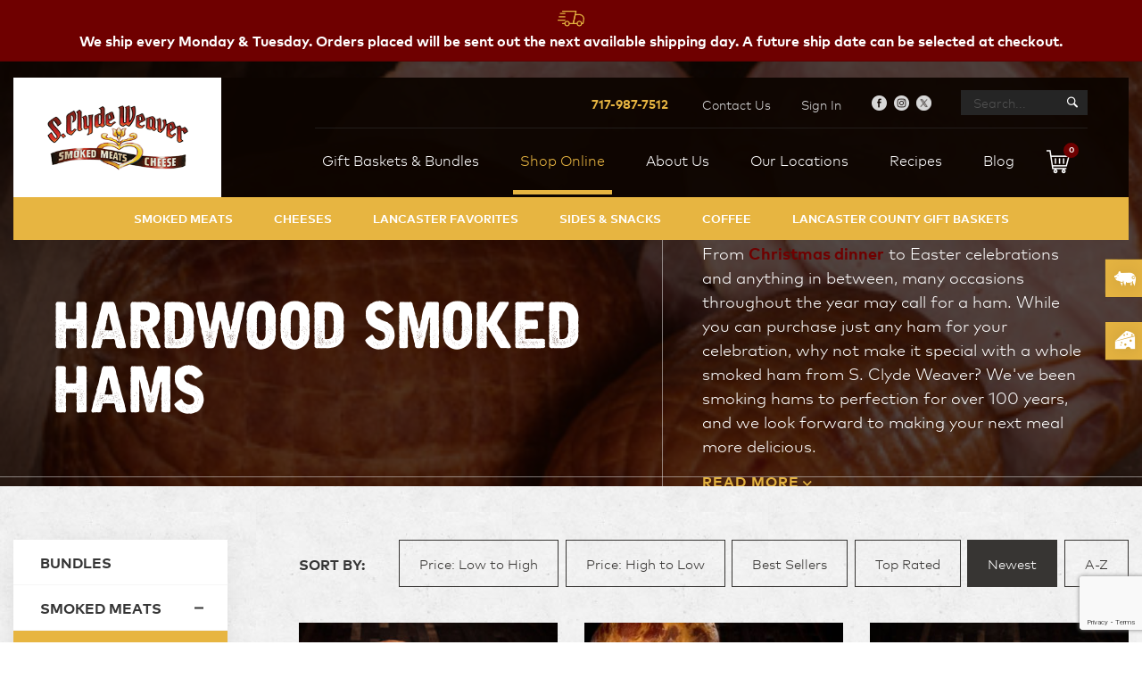

--- FILE ---
content_type: text/html; charset=UTF-8
request_url: https://sclydeweaver.com/product-category/meats/smoked-hams-bacon/?fx_product_sort=newest
body_size: 23862
content:
<!DOCTYPE html>
<html class="no-js">

<head>
    <meta charset="utf-8">
    <meta http-equiv="X-UA-Compatible" content="IE=edge">
    <meta name="viewport" content="width=device-width, initial-scale=1">
    <link rel='stylesheet' href='https://sclydeweaver.com/content/themes/sclydeweaver/assets/fonts/fonts.css' type='text/css' media='all' />
    <link href="//db.onlinewebfonts.com/c/1df733c8c4aa6a54f0989cfa0271d03c?family=FF+Mark" rel="stylesheet" type="text/css" />
    <link href="//db.onlinewebfonts.com/c/88d825431bfee24234c96a4170553e7f?family=FF+Mark" rel="stylesheet" type="text/css" />
    <meta name='robots' content='index, follow, max-image-preview:large, max-snippet:-1, max-video-preview:-1' />
	<style>img:is([sizes="auto" i], [sizes^="auto," i]) { contain-intrinsic-size: 3000px 1500px }</style>
	
<!-- Google Tag Manager for WordPress by gtm4wp.com -->
<script data-cfasync="false" data-pagespeed-no-defer>
	var gtm4wp_datalayer_name = "dataLayer";
	var dataLayer = dataLayer || [];
	const gtm4wp_use_sku_instead = false;
	const gtm4wp_currency = 'USD';
	const gtm4wp_product_per_impression = 10;
	const gtm4wp_clear_ecommerce = false;
	const gtm4wp_datalayer_max_timeout = 2000;
</script>
<!-- End Google Tag Manager for WordPress by gtm4wp.com -->
	<!-- This site is optimized with the Yoast SEO plugin v26.4 - https://yoast.com/wordpress/plugins/seo/ -->
	<title>Natural Hardwood Smoked Bone-In &amp; Boneless Hams for Sale</title>
	<meta name="description" content="Order our famous natural hardwood smoked ham for your next gathering. Bone-in, boneless and bone-removed hams are available. Perfect for the holidays!" />
	<link rel="canonical" href="https://sclydeweaver.com/product-category/meats/smoked-hams-bacon/" />
	<meta property="og:locale" content="en_US" />
	<meta property="og:type" content="article" />
	<meta property="og:title" content="Natural Hardwood Smoked Bone-In &amp; Boneless Hams for Sale" />
	<meta property="og:description" content="Order our famous natural hardwood smoked ham for your next gathering. Bone-in, boneless and bone-removed hams are available. Perfect for the holidays!" />
	<meta property="og:url" content="https://sclydeweaver.com/product-category/meats/smoked-hams-bacon/" />
	<meta property="og:site_name" content="S Clyde Weaver" />
	<meta name="twitter:card" content="summary_large_image" />
	<script type="application/ld+json" class="yoast-schema-graph">{"@context":"https://schema.org","@graph":[{"@type":"CollectionPage","@id":"https://sclydeweaver.com/product-category/meats/smoked-hams-bacon/","url":"https://sclydeweaver.com/product-category/meats/smoked-hams-bacon/","name":"Natural Hardwood Smoked Bone-In & Boneless Hams for Sale","isPartOf":{"@id":"https://sclydeweaver.com/#website"},"primaryImageOfPage":{"@id":"https://sclydeweaver.com/product-category/meats/smoked-hams-bacon/#primaryimage"},"image":{"@id":"https://sclydeweaver.com/product-category/meats/smoked-hams-bacon/#primaryimage"},"thumbnailUrl":"https://sclydeweaver.com/content/uploads/2019/08/Bone-Removed-Ham.jpg","description":"Order our famous natural hardwood smoked ham for your next gathering. Bone-in, boneless and bone-removed hams are available. Perfect for the holidays!","breadcrumb":{"@id":"https://sclydeweaver.com/product-category/meats/smoked-hams-bacon/#breadcrumb"},"inLanguage":"en-US"},{"@type":"ImageObject","inLanguage":"en-US","@id":"https://sclydeweaver.com/product-category/meats/smoked-hams-bacon/#primaryimage","url":"https://sclydeweaver.com/content/uploads/2019/08/Bone-Removed-Ham.jpg","contentUrl":"https://sclydeweaver.com/content/uploads/2019/08/Bone-Removed-Ham.jpg","width":1200,"height":800,"caption":"old fashioned bone removed ham"},{"@type":"BreadcrumbList","@id":"https://sclydeweaver.com/product-category/meats/smoked-hams-bacon/#breadcrumb","itemListElement":[{"@type":"ListItem","position":1,"name":"Home","item":"https://sclydeweaver.com/"},{"@type":"ListItem","position":2,"name":"Smoked Meats","item":"https://sclydeweaver.com/product-category/meats/"},{"@type":"ListItem","position":3,"name":"Hardwood Smoked Hams"}]},{"@type":"WebSite","@id":"https://sclydeweaver.com/#website","url":"https://sclydeweaver.com/","name":"S Clyde Weaver","description":"Looking for authentic Lancaster County smoked meats and cheeses? We have an abundance of Lancaster County favorites for sale online! Shop today!","publisher":{"@id":"https://sclydeweaver.com/#organization"},"potentialAction":[{"@type":"SearchAction","target":{"@type":"EntryPoint","urlTemplate":"https://sclydeweaver.com/?s={search_term_string}"},"query-input":{"@type":"PropertyValueSpecification","valueRequired":true,"valueName":"search_term_string"}}],"inLanguage":"en-US"},{"@type":"Organization","@id":"https://sclydeweaver.com/#organization","name":"S. Clyde Weaver","url":"https://sclydeweaver.com/","logo":{"@type":"ImageObject","inLanguage":"en-US","@id":"https://sclydeweaver.com/#/schema/logo/image/","url":"https://sclydeweaver.com/content/uploads/2022/10/S.-Clyde-Logo.png","contentUrl":"https://sclydeweaver.com/content/uploads/2022/10/S.-Clyde-Logo.png","width":156,"height":90,"caption":"S. Clyde Weaver"},"image":{"@id":"https://sclydeweaver.com/#/schema/logo/image/"}}]}</script>
	<!-- / Yoast SEO plugin. -->


<link rel="alternate" type="application/rss+xml" title="S Clyde Weaver &raquo; Hardwood Smoked Hams Category Feed" href="https://sclydeweaver.com/product-category/meats/smoked-hams-bacon/feed/" />
<link rel='stylesheet' id='delivery-date-block-frontend-css' href='https://sclydeweaver.com/content/plugins/order-delivery-date-for-woocommerce/build/style-index.css?ver=1768737531' type='text/css' media='all' />
<style id='classic-theme-styles-inline-css' type='text/css'>
/*! This file is auto-generated */
.wp-block-button__link{color:#fff;background-color:#32373c;border-radius:9999px;box-shadow:none;text-decoration:none;padding:calc(.667em + 2px) calc(1.333em + 2px);font-size:1.125em}.wp-block-file__button{background:#32373c;color:#fff;text-decoration:none}
</style>
<style id='filebird-block-filebird-gallery-style-inline-css' type='text/css'>
ul.filebird-block-filebird-gallery{margin:auto!important;padding:0!important;width:100%}ul.filebird-block-filebird-gallery.layout-grid{display:grid;grid-gap:20px;align-items:stretch;grid-template-columns:repeat(var(--columns),1fr);justify-items:stretch}ul.filebird-block-filebird-gallery.layout-grid li img{border:1px solid #ccc;box-shadow:2px 2px 6px 0 rgba(0,0,0,.3);height:100%;max-width:100%;-o-object-fit:cover;object-fit:cover;width:100%}ul.filebird-block-filebird-gallery.layout-masonry{-moz-column-count:var(--columns);-moz-column-gap:var(--space);column-gap:var(--space);-moz-column-width:var(--min-width);columns:var(--min-width) var(--columns);display:block;overflow:auto}ul.filebird-block-filebird-gallery.layout-masonry li{margin-bottom:var(--space)}ul.filebird-block-filebird-gallery li{list-style:none}ul.filebird-block-filebird-gallery li figure{height:100%;margin:0;padding:0;position:relative;width:100%}ul.filebird-block-filebird-gallery li figure figcaption{background:linear-gradient(0deg,rgba(0,0,0,.7),rgba(0,0,0,.3) 70%,transparent);bottom:0;box-sizing:border-box;color:#fff;font-size:.8em;margin:0;max-height:100%;overflow:auto;padding:3em .77em .7em;position:absolute;text-align:center;width:100%;z-index:2}ul.filebird-block-filebird-gallery li figure figcaption a{color:inherit}

</style>
<style id='global-styles-inline-css' type='text/css'>
:root{--wp--preset--aspect-ratio--square: 1;--wp--preset--aspect-ratio--4-3: 4/3;--wp--preset--aspect-ratio--3-4: 3/4;--wp--preset--aspect-ratio--3-2: 3/2;--wp--preset--aspect-ratio--2-3: 2/3;--wp--preset--aspect-ratio--16-9: 16/9;--wp--preset--aspect-ratio--9-16: 9/16;--wp--preset--color--black: #000000;--wp--preset--color--cyan-bluish-gray: #abb8c3;--wp--preset--color--white: #ffffff;--wp--preset--color--pale-pink: #f78da7;--wp--preset--color--vivid-red: #cf2e2e;--wp--preset--color--luminous-vivid-orange: #ff6900;--wp--preset--color--luminous-vivid-amber: #fcb900;--wp--preset--color--light-green-cyan: #7bdcb5;--wp--preset--color--vivid-green-cyan: #00d084;--wp--preset--color--pale-cyan-blue: #8ed1fc;--wp--preset--color--vivid-cyan-blue: #0693e3;--wp--preset--color--vivid-purple: #9b51e0;--wp--preset--gradient--vivid-cyan-blue-to-vivid-purple: linear-gradient(135deg,rgba(6,147,227,1) 0%,rgb(155,81,224) 100%);--wp--preset--gradient--light-green-cyan-to-vivid-green-cyan: linear-gradient(135deg,rgb(122,220,180) 0%,rgb(0,208,130) 100%);--wp--preset--gradient--luminous-vivid-amber-to-luminous-vivid-orange: linear-gradient(135deg,rgba(252,185,0,1) 0%,rgba(255,105,0,1) 100%);--wp--preset--gradient--luminous-vivid-orange-to-vivid-red: linear-gradient(135deg,rgba(255,105,0,1) 0%,rgb(207,46,46) 100%);--wp--preset--gradient--very-light-gray-to-cyan-bluish-gray: linear-gradient(135deg,rgb(238,238,238) 0%,rgb(169,184,195) 100%);--wp--preset--gradient--cool-to-warm-spectrum: linear-gradient(135deg,rgb(74,234,220) 0%,rgb(151,120,209) 20%,rgb(207,42,186) 40%,rgb(238,44,130) 60%,rgb(251,105,98) 80%,rgb(254,248,76) 100%);--wp--preset--gradient--blush-light-purple: linear-gradient(135deg,rgb(255,206,236) 0%,rgb(152,150,240) 100%);--wp--preset--gradient--blush-bordeaux: linear-gradient(135deg,rgb(254,205,165) 0%,rgb(254,45,45) 50%,rgb(107,0,62) 100%);--wp--preset--gradient--luminous-dusk: linear-gradient(135deg,rgb(255,203,112) 0%,rgb(199,81,192) 50%,rgb(65,88,208) 100%);--wp--preset--gradient--pale-ocean: linear-gradient(135deg,rgb(255,245,203) 0%,rgb(182,227,212) 50%,rgb(51,167,181) 100%);--wp--preset--gradient--electric-grass: linear-gradient(135deg,rgb(202,248,128) 0%,rgb(113,206,126) 100%);--wp--preset--gradient--midnight: linear-gradient(135deg,rgb(2,3,129) 0%,rgb(40,116,252) 100%);--wp--preset--font-size--small: 13px;--wp--preset--font-size--medium: 20px;--wp--preset--font-size--large: 36px;--wp--preset--font-size--x-large: 42px;--wp--preset--spacing--20: 0.44rem;--wp--preset--spacing--30: 0.67rem;--wp--preset--spacing--40: 1rem;--wp--preset--spacing--50: 1.5rem;--wp--preset--spacing--60: 2.25rem;--wp--preset--spacing--70: 3.38rem;--wp--preset--spacing--80: 5.06rem;--wp--preset--shadow--natural: 6px 6px 9px rgba(0, 0, 0, 0.2);--wp--preset--shadow--deep: 12px 12px 50px rgba(0, 0, 0, 0.4);--wp--preset--shadow--sharp: 6px 6px 0px rgba(0, 0, 0, 0.2);--wp--preset--shadow--outlined: 6px 6px 0px -3px rgba(255, 255, 255, 1), 6px 6px rgba(0, 0, 0, 1);--wp--preset--shadow--crisp: 6px 6px 0px rgba(0, 0, 0, 1);}:where(.is-layout-flex){gap: 0.5em;}:where(.is-layout-grid){gap: 0.5em;}body .is-layout-flex{display: flex;}.is-layout-flex{flex-wrap: wrap;align-items: center;}.is-layout-flex > :is(*, div){margin: 0;}body .is-layout-grid{display: grid;}.is-layout-grid > :is(*, div){margin: 0;}:where(.wp-block-columns.is-layout-flex){gap: 2em;}:where(.wp-block-columns.is-layout-grid){gap: 2em;}:where(.wp-block-post-template.is-layout-flex){gap: 1.25em;}:where(.wp-block-post-template.is-layout-grid){gap: 1.25em;}.has-black-color{color: var(--wp--preset--color--black) !important;}.has-cyan-bluish-gray-color{color: var(--wp--preset--color--cyan-bluish-gray) !important;}.has-white-color{color: var(--wp--preset--color--white) !important;}.has-pale-pink-color{color: var(--wp--preset--color--pale-pink) !important;}.has-vivid-red-color{color: var(--wp--preset--color--vivid-red) !important;}.has-luminous-vivid-orange-color{color: var(--wp--preset--color--luminous-vivid-orange) !important;}.has-luminous-vivid-amber-color{color: var(--wp--preset--color--luminous-vivid-amber) !important;}.has-light-green-cyan-color{color: var(--wp--preset--color--light-green-cyan) !important;}.has-vivid-green-cyan-color{color: var(--wp--preset--color--vivid-green-cyan) !important;}.has-pale-cyan-blue-color{color: var(--wp--preset--color--pale-cyan-blue) !important;}.has-vivid-cyan-blue-color{color: var(--wp--preset--color--vivid-cyan-blue) !important;}.has-vivid-purple-color{color: var(--wp--preset--color--vivid-purple) !important;}.has-black-background-color{background-color: var(--wp--preset--color--black) !important;}.has-cyan-bluish-gray-background-color{background-color: var(--wp--preset--color--cyan-bluish-gray) !important;}.has-white-background-color{background-color: var(--wp--preset--color--white) !important;}.has-pale-pink-background-color{background-color: var(--wp--preset--color--pale-pink) !important;}.has-vivid-red-background-color{background-color: var(--wp--preset--color--vivid-red) !important;}.has-luminous-vivid-orange-background-color{background-color: var(--wp--preset--color--luminous-vivid-orange) !important;}.has-luminous-vivid-amber-background-color{background-color: var(--wp--preset--color--luminous-vivid-amber) !important;}.has-light-green-cyan-background-color{background-color: var(--wp--preset--color--light-green-cyan) !important;}.has-vivid-green-cyan-background-color{background-color: var(--wp--preset--color--vivid-green-cyan) !important;}.has-pale-cyan-blue-background-color{background-color: var(--wp--preset--color--pale-cyan-blue) !important;}.has-vivid-cyan-blue-background-color{background-color: var(--wp--preset--color--vivid-cyan-blue) !important;}.has-vivid-purple-background-color{background-color: var(--wp--preset--color--vivid-purple) !important;}.has-black-border-color{border-color: var(--wp--preset--color--black) !important;}.has-cyan-bluish-gray-border-color{border-color: var(--wp--preset--color--cyan-bluish-gray) !important;}.has-white-border-color{border-color: var(--wp--preset--color--white) !important;}.has-pale-pink-border-color{border-color: var(--wp--preset--color--pale-pink) !important;}.has-vivid-red-border-color{border-color: var(--wp--preset--color--vivid-red) !important;}.has-luminous-vivid-orange-border-color{border-color: var(--wp--preset--color--luminous-vivid-orange) !important;}.has-luminous-vivid-amber-border-color{border-color: var(--wp--preset--color--luminous-vivid-amber) !important;}.has-light-green-cyan-border-color{border-color: var(--wp--preset--color--light-green-cyan) !important;}.has-vivid-green-cyan-border-color{border-color: var(--wp--preset--color--vivid-green-cyan) !important;}.has-pale-cyan-blue-border-color{border-color: var(--wp--preset--color--pale-cyan-blue) !important;}.has-vivid-cyan-blue-border-color{border-color: var(--wp--preset--color--vivid-cyan-blue) !important;}.has-vivid-purple-border-color{border-color: var(--wp--preset--color--vivid-purple) !important;}.has-vivid-cyan-blue-to-vivid-purple-gradient-background{background: var(--wp--preset--gradient--vivid-cyan-blue-to-vivid-purple) !important;}.has-light-green-cyan-to-vivid-green-cyan-gradient-background{background: var(--wp--preset--gradient--light-green-cyan-to-vivid-green-cyan) !important;}.has-luminous-vivid-amber-to-luminous-vivid-orange-gradient-background{background: var(--wp--preset--gradient--luminous-vivid-amber-to-luminous-vivid-orange) !important;}.has-luminous-vivid-orange-to-vivid-red-gradient-background{background: var(--wp--preset--gradient--luminous-vivid-orange-to-vivid-red) !important;}.has-very-light-gray-to-cyan-bluish-gray-gradient-background{background: var(--wp--preset--gradient--very-light-gray-to-cyan-bluish-gray) !important;}.has-cool-to-warm-spectrum-gradient-background{background: var(--wp--preset--gradient--cool-to-warm-spectrum) !important;}.has-blush-light-purple-gradient-background{background: var(--wp--preset--gradient--blush-light-purple) !important;}.has-blush-bordeaux-gradient-background{background: var(--wp--preset--gradient--blush-bordeaux) !important;}.has-luminous-dusk-gradient-background{background: var(--wp--preset--gradient--luminous-dusk) !important;}.has-pale-ocean-gradient-background{background: var(--wp--preset--gradient--pale-ocean) !important;}.has-electric-grass-gradient-background{background: var(--wp--preset--gradient--electric-grass) !important;}.has-midnight-gradient-background{background: var(--wp--preset--gradient--midnight) !important;}.has-small-font-size{font-size: var(--wp--preset--font-size--small) !important;}.has-medium-font-size{font-size: var(--wp--preset--font-size--medium) !important;}.has-large-font-size{font-size: var(--wp--preset--font-size--large) !important;}.has-x-large-font-size{font-size: var(--wp--preset--font-size--x-large) !important;}
:where(.wp-block-post-template.is-layout-flex){gap: 1.25em;}:where(.wp-block-post-template.is-layout-grid){gap: 1.25em;}
:where(.wp-block-columns.is-layout-flex){gap: 2em;}:where(.wp-block-columns.is-layout-grid){gap: 2em;}
:root :where(.wp-block-pullquote){font-size: 1.5em;line-height: 1.6;}
</style>
<link rel='stylesheet' id='normalize-css' href='https://sclydeweaver.com/content/themes/sclydeweaver/assets/css/normalize.min.css?ver=9bc0a5476b67e7d6859523cfc60ba0d0' type='text/css' media='all' />
<link rel='stylesheet' id='ubermenu-css' href='https://sclydeweaver.com/content/plugins/ubermenu/pro/assets/css/ubermenu.min.css?ver=3.6.0.1' type='text/css' media='all' />
<link rel='stylesheet' id='site_main-css' href='https://sclydeweaver.com/content/themes/sclydeweaver/assets/css/main.css?ver=1637260748' type='text/css' media='all' />
<link rel='stylesheet' id='fx_ui_frontend-css' href='https://sclydeweaver.com/content/mu-plugins/fx-user-impersonation/assets/frontend.css?ver=1740668908' type='text/css' media='all' />
<link rel='stylesheet' id='woocommerce-wishlists-css' href='https://sclydeweaver.com/content/plugins/woocommerce-wishlists/assets/css/woocommerce-wishlists.min.css?ver=2.2.6' type='text/css' media='all' />
<style id='woocommerce-inline-inline-css' type='text/css'>
.woocommerce form .form-row .required { visibility: visible; }
</style>
<link rel='stylesheet' id='brands-styles-css' href='https://sclydeweaver.com/content/plugins/woocommerce/assets/css/brands.css?ver=10.3.7' type='text/css' media='all' />
<link rel='stylesheet' id='widgetopts-styles-css' href='https://sclydeweaver.com/content/plugins/widget-options/assets/css/widget-options.css?ver=4.1.3' type='text/css' media='all' />
<link rel='stylesheet' id='wp-pagenavi-css' href='https://sclydeweaver.com/content/plugins/wp-pagenavi/pagenavi-css.css?ver=2.70' type='text/css' media='all' />
<link rel='stylesheet' id='searchwp-forms-css' href='https://sclydeweaver.com/content/plugins/searchwp/assets/css/frontend/search-forms.min.css?ver=4.5.5' type='text/css' media='all' />
<link rel='stylesheet' id='jquery-ui-style-orddd-lite-css' href='https://sclydeweaver.com/content/plugins/order-delivery-date-for-woocommerce/css/themes/blitzer/jquery-ui.css?ver=4.3.1' type='text/css' media='' />
<link rel='stylesheet' id='datepicker-css' href='https://sclydeweaver.com/content/plugins/order-delivery-date-for-woocommerce/css/datepicker.css?ver=4.3.1' type='text/css' media='' />
<link rel='stylesheet' id='fx_modal_popup-css' href='https://sclydeweaver.com/content/themes/sclydeweaver/assets/css/modal-popup.css?ver=9bc0a5476b67e7d6859523cfc60ba0d0' type='text/css' media='all' />
<script type="text/template" id="tmpl-variation-template">
	<div class="woocommerce-variation-description">{{{ data.variation.variation_description }}}</div>
	<div class="woocommerce-variation-price">{{{ data.variation.price_html }}}</div>
	<div class="woocommerce-variation-availability">{{{ data.variation.availability_html }}}</div>
</script>
<script type="text/template" id="tmpl-unavailable-variation-template">
	<p role="alert">Sorry, this product is unavailable. Please choose a different combination.</p>
</script>
<script type="text/javascript" src="https://sclydeweaver.com/wp-includes/js/jquery/jquery.min.js?ver=3.7.1" id="jquery-core-js"></script>
<script type="text/javascript" src="https://sclydeweaver.com/wp-includes/js/jquery/jquery-migrate.min.js?ver=3.4.1" id="jquery-migrate-js"></script>
<script type="text/javascript" src="https://sclydeweaver.com/wp-includes/js/underscore.min.js?ver=1.13.7" id="underscore-js"></script>
<script type="text/javascript" id="wp-util-js-extra">
/* <![CDATA[ */
var _wpUtilSettings = {"ajax":{"url":"\/wp-admin\/admin-ajax.php"}};
/* ]]> */
</script>
<script type="text/javascript" src="https://sclydeweaver.com/wp-includes/js/wp-util.min.js?ver=9bc0a5476b67e7d6859523cfc60ba0d0" id="wp-util-js"></script>
<script type="text/javascript" src="https://sclydeweaver.com/content/plugins/woocommerce/assets/js/jquery-blockui/jquery.blockUI.min.js?ver=2.7.0-wc.10.3.7" id="wc-jquery-blockui-js" data-wp-strategy="defer"></script>
<script type="text/javascript" id="wc-add-to-cart-js-extra">
/* <![CDATA[ */
var wc_add_to_cart_params = {"ajax_url":"\/wp-admin\/admin-ajax.php","wc_ajax_url":"\/?wc-ajax=%%endpoint%%","i18n_view_cart":"View cart","cart_url":"https:\/\/sclydeweaver.com\/cart\/","is_cart":"","cart_redirect_after_add":"no"};
/* ]]> */
</script>
<script type="text/javascript" src="https://sclydeweaver.com/content/plugins/woocommerce/assets/js/frontend/add-to-cart.min.js?ver=10.3.7" id="wc-add-to-cart-js" defer="defer" data-wp-strategy="defer"></script>
<script type="text/javascript" src="https://sclydeweaver.com/content/plugins/woocommerce/assets/js/js-cookie/js.cookie.min.js?ver=2.1.4-wc.10.3.7" id="wc-js-cookie-js" defer="defer" data-wp-strategy="defer"></script>
<script type="text/javascript" id="woocommerce-js-extra">
/* <![CDATA[ */
var woocommerce_params = {"ajax_url":"\/wp-admin\/admin-ajax.php","wc_ajax_url":"\/?wc-ajax=%%endpoint%%","i18n_password_show":"Show password","i18n_password_hide":"Hide password"};
/* ]]> */
</script>
<script type="text/javascript" src="https://sclydeweaver.com/content/plugins/woocommerce/assets/js/frontend/woocommerce.min.js?ver=10.3.7" id="woocommerce-js" defer="defer" data-wp-strategy="defer"></script>
<script type="text/javascript" src="https://sclydeweaver.com/content/plugins/woocommerce/assets/js/select2/select2.full.min.js?ver=4.0.3-wc.10.3.7" id="wc-select2-js" defer="defer" data-wp-strategy="defer"></script>
<script type="text/javascript" src="https://sclydeweaver.com/content/themes/sclydeweaver/assets/js/vendor/modernizr.min.js?ver=2.8.2" id="modernizr-js"></script>
<script type="text/javascript" src="https://sclydeweaver.com/content/themes/sclydeweaver/assets/js/vendor/gsap.min.js?ver=2.8.2" id="fx_gsap-js"></script>
<script type="text/javascript" src="https://sclydeweaver.com/content/themes/sclydeweaver/assets/js/modal-popup.js?ver=2.8.2" id="fx_modal_popup-js"></script>
<link rel="https://api.w.org/" href="https://sclydeweaver.com/wp-json/" /><link rel="alternate" title="JSON" type="application/json" href="https://sclydeweaver.com/wp-json/wp/v2/product_cat/31" /><style id="ubermenu-custom-generated-css">
/** UberMenu Responsive Styles (Breakpoint Setting) **/
@media screen and (min-width: 1186px){
  .ubermenu{ display:block !important; } .ubermenu-responsive .ubermenu-item.ubermenu-hide-desktop{ display:none !important; } .ubermenu-responsive.ubermenu-retractors-responsive .ubermenu-retractor-mobile{ display:none; }   /* Force current submenu always open but below others */ .ubermenu-force-current-submenu .ubermenu-item-level-0.ubermenu-current-menu-item > .ubermenu-submenu-drop, .ubermenu-force-current-submenu .ubermenu-item-level-0.ubermenu-current-menu-ancestor > .ubermenu-submenu-drop {     display: block!important;     opacity: 1!important;     visibility: visible!important;     margin: 0!important;     top: auto!important;     height: auto;     z-index:19; }   /* Invert Horizontal menu to make subs go up */ .ubermenu-invert.ubermenu-horizontal .ubermenu-item-level-0 > .ubermenu-submenu-drop{      top:auto;      bottom:100%; } .ubermenu-invert.ubermenu-horizontal.ubermenu-sub-indicators .ubermenu-item-level-0.ubermenu-has-submenu-drop > .ubermenu-target > .ubermenu-sub-indicator{ transform:rotate(180deg); } /* Make second level flyouts fly up */ .ubermenu-invert.ubermenu-horizontal .ubermenu-submenu .ubermenu-item.ubermenu-active > .ubermenu-submenu-type-flyout{     top:auto;     bottom:0; } /* Clip the submenus properly when inverted */ .ubermenu-invert.ubermenu-horizontal .ubermenu-item-level-0 > .ubermenu-submenu-drop{     clip: rect(-5000px,5000px,auto,-5000px); }    /* Invert Vertical menu to make subs go left */ .ubermenu-invert.ubermenu-vertical .ubermenu-item-level-0 > .ubermenu-submenu-drop{   right:100%;   left:auto; } .ubermenu-invert.ubermenu-vertical.ubermenu-sub-indicators .ubermenu-item-level-0.ubermenu-item-has-children > .ubermenu-target > .ubermenu-sub-indicator{   right:auto;   left:10px; transform:rotate(90deg); } .ubermenu-vertical.ubermenu-invert .ubermenu-item > .ubermenu-submenu-drop {   clip: rect(-5000px,5000px,5000px,-5000px); } /* Vertical Flyout > Flyout */ .ubermenu-vertical.ubermenu-invert.ubermenu-sub-indicators .ubermenu-has-submenu-drop > .ubermenu-target{   padding-left:25px; } .ubermenu-vertical.ubermenu-invert .ubermenu-item > .ubermenu-target > .ubermenu-sub-indicator {   right:auto;   left:10px;   transform:rotate(90deg); } .ubermenu-vertical.ubermenu-invert .ubermenu-item > .ubermenu-submenu-drop.ubermenu-submenu-type-flyout, .ubermenu-vertical.ubermenu-invert .ubermenu-submenu-type-flyout > .ubermenu-item > .ubermenu-submenu-drop {   right: 100%;   left: auto; }  .ubermenu-responsive-toggle{ display:none; }
}
@media screen and (max-width: 1185px){
   .ubermenu-responsive-toggle, .ubermenu-sticky-toggle-wrapper { display: block; }  .ubermenu-responsive{ width:100%; max-height:500px; visibility:visible; overflow:visible;  -webkit-transition:max-height 1s ease-in; transition:max-height .3s ease-in; } .ubermenu-responsive.ubermenu-items-align-center{     text-align:left; } .ubermenu-responsive.ubermenu{ margin:0; } .ubermenu-responsive.ubermenu .ubermenu-nav{ display:block; }  .ubermenu-responsive.ubermenu-responsive-nocollapse, .ubermenu-repsonsive.ubermenu-no-transitions{ display:block; max-height:none; }  .ubermenu-responsive.ubermenu-responsive-collapse{ max-height:none; visibility:visible; overflow:visible; } .ubermenu-responsive.ubermenu-responsive-collapse{ max-height:0; overflow:hidden !important; visibility:hidden; } .ubermenu-responsive.ubermenu-in-transition, .ubermenu-responsive.ubermenu-in-transition .ubermenu-nav{ overflow:hidden !important; visibility:visible; } .ubermenu-responsive.ubermenu-responsive-collapse:not(.ubermenu-in-transition){ border-top-width:0; border-bottom-width:0; } .ubermenu-responsive.ubermenu-responsive-collapse .ubermenu-item .ubermenu-submenu{ display:none; }  .ubermenu-responsive .ubermenu-item-level-0{ width:50%; } .ubermenu-responsive.ubermenu-responsive-single-column .ubermenu-item-level-0{ float:none; clear:both; width:100%; } .ubermenu-responsive .ubermenu-item.ubermenu-item-level-0 > .ubermenu-target{ border:none; box-shadow:none; } .ubermenu-responsive .ubermenu-item.ubermenu-has-submenu-flyout{ position:static; } .ubermenu-responsive.ubermenu-sub-indicators .ubermenu-submenu-type-flyout .ubermenu-has-submenu-drop > .ubermenu-target > .ubermenu-sub-indicator{ transform:rotate(0); right:10px; left:auto; } .ubermenu-responsive .ubermenu-nav .ubermenu-item .ubermenu-submenu.ubermenu-submenu-drop{ width:100%; min-width:100%; max-width:100%; top:auto; left:0 !important; } .ubermenu-responsive.ubermenu-has-border .ubermenu-nav .ubermenu-item .ubermenu-submenu.ubermenu-submenu-drop{ left: -1px !important; /* For borders */ } .ubermenu-responsive .ubermenu-submenu.ubermenu-submenu-type-mega > .ubermenu-item.ubermenu-column{ min-height:0; border-left:none;  float:left; /* override left/center/right content alignment */ display:block; } .ubermenu-responsive .ubermenu-item.ubermenu-active > .ubermenu-submenu.ubermenu-submenu-type-mega{     max-height:none;     height:auto;/*prevent overflow scrolling since android is still finicky*/     overflow:visible; } .ubermenu-responsive.ubermenu-transition-slide .ubermenu-item.ubermenu-in-transition > .ubermenu-submenu-drop{ max-height:1000px; /* because of slide transition */ } .ubermenu .ubermenu-submenu-type-flyout .ubermenu-submenu-type-mega{ min-height:0; } .ubermenu.ubermenu-responsive .ubermenu-column, .ubermenu.ubermenu-responsive .ubermenu-column-auto{ min-width:50%; } .ubermenu.ubermenu-responsive .ubermenu-autoclear > .ubermenu-column{ clear:none; } .ubermenu.ubermenu-responsive .ubermenu-column:nth-of-type(2n+1){ clear:both; } .ubermenu.ubermenu-responsive .ubermenu-submenu-retractor-top:not(.ubermenu-submenu-retractor-top-2) .ubermenu-column:nth-of-type(2n+1){ clear:none; } .ubermenu.ubermenu-responsive .ubermenu-submenu-retractor-top:not(.ubermenu-submenu-retractor-top-2) .ubermenu-column:nth-of-type(2n+2){ clear:both; }  .ubermenu-responsive-single-column-subs .ubermenu-submenu .ubermenu-item { float: none; clear: both; width: 100%; min-width: 100%; }   .ubermenu.ubermenu-responsive .ubermenu-tabs, .ubermenu.ubermenu-responsive .ubermenu-tabs-group, .ubermenu.ubermenu-responsive .ubermenu-tab, .ubermenu.ubermenu-responsive .ubermenu-tab-content-panel{ /** TABS SHOULD BE 100%  ACCORDION */ width:100%; min-width:100%; max-width:100%; left:0; } .ubermenu.ubermenu-responsive .ubermenu-tabs, .ubermenu.ubermenu-responsive .ubermenu-tab-content-panel{ min-height:0 !important;/* Override Inline Style from JS */ } .ubermenu.ubermenu-responsive .ubermenu-tabs{ z-index:15; } .ubermenu.ubermenu-responsive .ubermenu-tab-content-panel{ z-index:20; } /* Tab Layering */ .ubermenu-responsive .ubermenu-tab{ position:relative; } .ubermenu-responsive .ubermenu-tab.ubermenu-active{ position:relative; z-index:20; } .ubermenu-responsive .ubermenu-tab > .ubermenu-target{ border-width:0 0 1px 0; } .ubermenu-responsive.ubermenu-sub-indicators .ubermenu-tabs > .ubermenu-tabs-group > .ubermenu-tab.ubermenu-has-submenu-drop > .ubermenu-target > .ubermenu-sub-indicator{ transform:rotate(0); right:10px; left:auto; }  .ubermenu-responsive .ubermenu-tabs > .ubermenu-tabs-group > .ubermenu-tab > .ubermenu-tab-content-panel{ top:auto; border-width:1px; } .ubermenu-responsive .ubermenu-tab-layout-bottom > .ubermenu-tabs-group{ /*position:relative;*/ }   .ubermenu-reponsive .ubermenu-item-level-0 > .ubermenu-submenu-type-stack{ /* Top Level Stack Columns */ position:relative; }  .ubermenu-responsive .ubermenu-submenu-type-stack .ubermenu-column, .ubermenu-responsive .ubermenu-submenu-type-stack .ubermenu-column-auto{ /* Stack Columns */ width:100%; max-width:100%; }   .ubermenu-responsive .ubermenu-item-mini{ /* Mini items */ min-width:0; width:auto; float:left; clear:none !important; } .ubermenu-responsive .ubermenu-item.ubermenu-item-mini > a.ubermenu-target{ padding-left:20px; padding-right:20px; }   .ubermenu-responsive .ubermenu-item.ubermenu-hide-mobile{ /* Hiding items */ display:none !important; }  .ubermenu-responsive.ubermenu-hide-bkgs .ubermenu-submenu.ubermenu-submenu-bkg-img{ /** Hide Background Images in Submenu */ background-image:none; } .ubermenu.ubermenu-responsive .ubermenu-item-level-0.ubermenu-item-mini{ min-width:0; width:auto; } .ubermenu-vertical .ubermenu-item.ubermenu-item-level-0{ width:100%; } .ubermenu-vertical.ubermenu-sub-indicators .ubermenu-item-level-0.ubermenu-item-has-children > .ubermenu-target > .ubermenu-sub-indicator{ right:10px; left:auto; transform:rotate(0); } .ubermenu-vertical .ubermenu-item.ubermenu-item-level-0.ubermenu-relative.ubermenu-active > .ubermenu-submenu-drop.ubermenu-submenu-align-vertical_parent_item{     top:auto; }   .ubermenu.ubermenu-responsive .ubermenu-tabs{     position:static; } /* Tabs on Mobile with mouse (but not click) - leave space to hover off */ .ubermenu:not(.ubermenu-is-mobile):not(.ubermenu-submenu-indicator-closes) .ubermenu-submenu .ubermenu-tab[data-ubermenu-trigger="mouseover"] .ubermenu-tab-content-panel, .ubermenu:not(.ubermenu-is-mobile):not(.ubermenu-submenu-indicator-closes) .ubermenu-submenu .ubermenu-tab[data-ubermenu-trigger="hover_intent"] .ubermenu-tab-content-panel{     margin-left:6%; width:94%; min-width:94%; }  /* Sub indicator close visibility */ .ubermenu.ubermenu-submenu-indicator-closes .ubermenu-active > .ubermenu-target > .ubermenu-sub-indicator-close{ display:block; } .ubermenu.ubermenu-submenu-indicator-closes .ubermenu-active > .ubermenu-target > .ubermenu-sub-indicator{ display:none; }  .ubermenu .ubermenu-tabs .ubermenu-tab-content-panel{     box-shadow: 0 5px 10px rgba(0,0,0,.075); }  .ubermenu-responsive-toggle{ display:block; }
}
@media screen and (max-width: 480px){
  .ubermenu.ubermenu-responsive .ubermenu-item-level-0{ width:100%; } .ubermenu.ubermenu-responsive .ubermenu-column, .ubermenu.ubermenu-responsive .ubermenu-column-auto{ min-width:100%; } .ubermenu .ubermenu-autocolumn:not(:first-child), .ubermenu .ubermenu-autocolumn:not(:first-child) .ubermenu-submenu-type-stack{     padding-top:0; } .ubermenu .ubermenu-autocolumn:not(:last-child), .ubermenu .ubermenu-autocolumn:not(:last-child) .ubermenu-submenu-type-stack{     padding-bottom:0; } .ubermenu .ubermenu-autocolumn > .ubermenu-submenu-type-stack > .ubermenu-item-normal:first-child{     margin-top:0; } 
}


/** UberMenu Custom Menu Styles (Customizer) **/
/* main */
 .ubermenu-main.ubermenu-transition-fade .ubermenu-item .ubermenu-submenu-drop { margin-top:0; }


/* Status: Loaded from Transient */

</style>
<!-- Google Tag Manager for WordPress by gtm4wp.com -->
<!-- GTM Container placement set to off -->
<script data-cfasync="false" data-pagespeed-no-defer>
	var dataLayer_content = {"pagePostType":"product","pagePostType2":"tax-product","pageCategory":[],"customerTotalOrders":0,"customerTotalOrderValue":0,"customerFirstName":"","customerLastName":"","customerBillingFirstName":"","customerBillingLastName":"","customerBillingCompany":"","customerBillingAddress1":"","customerBillingAddress2":"","customerBillingCity":"","customerBillingState":"","customerBillingPostcode":"","customerBillingCountry":"","customerBillingEmail":"","customerBillingEmailHash":"","customerBillingPhone":"","customerShippingFirstName":"","customerShippingLastName":"","customerShippingCompany":"","customerShippingAddress1":"","customerShippingAddress2":"","customerShippingCity":"","customerShippingState":"","customerShippingPostcode":"","customerShippingCountry":"","cartContent":{"totals":{"applied_coupons":[],"discount_total":0,"subtotal":0,"total":0},"items":[]}};
	dataLayer.push( dataLayer_content );
</script>
<script data-cfasync="false" data-pagespeed-no-defer>
	console.warn && console.warn("[GTM4WP] Google Tag Manager container code placement set to OFF !!!");
	console.warn && console.warn("[GTM4WP] Data layer codes are active but GTM container must be loaded using custom coding !!!");
</script>
<!-- End Google Tag Manager for WordPress by gtm4wp.com --><!-- --------- START PLUGIN REVENUECLOUDFX-WP - HEADER SCRIPTS --------- -->
	<!-- MCFX - Primary Tracking Script -->
	<script type='text/javascript' data-registered="mcfx-plugin">
		/* global mcfx */
		(function (w,d,o,u,a,m) {
			w[o]=w[o]||function(){(w[o].q=w[o].q||[]).push(arguments);
			},w[o].e=1*new Date();w[o].u=u;a=d.createElement('script'),
			m=d.getElementsByTagName('script')[0];a.async=1;
			a.src=u+'/mcfx.js';m.parentNode.insertBefore(a, m);
		})(window, document, 'mcfx', 'https://scw.sclydeweaver.com');
		mcfx('create', 2579 );
	</script>
		<!-- MCFX - CallTrackerFX -->
		<script type="text/javascript" src="//cdn.leadmanagerfx.com/phone/js/2579" data-registered="mcfx-plugin" async></script>
	<!-- Helper Script -->
	<script type='text/javascript' data-registered="mcfx-plugin" >
		/* global mcfx */
		window.mcfxCaptureCustomFormData = function( data, formId='form-from-mcfxCaptureCustomFormData', dataFxId = null ) {
			const formEl = document.createElement('form');
			formEl.id = formId;
			// avoids duplication for pseudo forms
			formEl.setAttribute('data-fx-id', dataFxId || formId );
			for ( const field of data ) {
				const fieldEl = document.createElement('input');
				fieldEl.type = 'hidden';
				for ( const key in field ) {
					fieldEl[key] = field[key];
				}
				formEl.appendChild(fieldEl);
			}
			mcfx( 'capture', formEl );
		}
	</script>
<!-- --------- END PLUGIN REVENUECLOUDFX-WP - HEADER SCRIPTS --------- -->
	<noscript><style>.woocommerce-product-gallery{ opacity: 1 !important; }</style></noscript>
	<style type="text/css">.recentcomments a{display:inline !important;padding:0 !important;margin:0 !important;}</style><link rel="icon" href="https://sclydeweaver.com/content/uploads/2019/07/favicon.ico" sizes="32x32" />
<link rel="icon" href="https://sclydeweaver.com/content/uploads/2019/07/favicon.ico" sizes="192x192" />
<link rel="apple-touch-icon" href="https://sclydeweaver.com/content/uploads/2019/07/favicon.ico" />
<meta name="msapplication-TileImage" content="https://sclydeweaver.com/content/uploads/2019/07/favicon.ico" />
		<style type="text/css" id="wp-custom-css">
			/* Product Buy Now Button */

.buy-now-button {

	background: #e4b340;
		font: bold 15px/1.2em "MarkWebW04";
		box-shadow: 0px 8px 15px rgb(0 0 0 / 20%);
    color: #1b1104;
    text-transform: uppercase;
    font-weight: 800;
    padding: 14px 30px;
    border-radius: 80px;
    margin-bottom: 15px;
	margin-top: 10px;
		-webkit-transition: all 0.3sease-in-out;
    -moz-transition: all 0.3s ease-in-out;
    -ms-transition: all 0.3s ease-in-out;
    -o-transition: all 0.3s ease-in-out;
    transition: all 0.3sease-in-out;
}

.buy-now-button:hover {
    background: #6f0000;
    color: #fff;
}

.product-ordering .quantity {
		float: none;
		width: auto;	
}

/* End Product Buy Now Button */

.category-nav .category-nav-primary ul {
    padding-left: 0;
    display: flex;
    justify-content: center;
}

@media (max-width: 1299px) {
    .category-nav .category-nav-primary li {
        padding: 0 10px;
    }
	
	.category-nav .category-nav-primary li a {
    font-size: .8em;
}
	
}

.wc-product-tab-panel table td{
	white-space: nowrap;
    overflow: hidden;
}
table.variations{
	padding-top: 15px;
}
.product-pricing.js-product-pricing{
	padding-bottom: 10px;
	padding-top: 10px;
}
h2.wc-pao-addon-heading {
    font-size: 14px;
	  font-family: "MarkWebW04";
	  font-weight: bold;
		display: none;
}

.gift-bg {
    width: 100%;
    overflow: hidden;
}

.form__note,
.footer-form__note,
.modal-popup__note {
    color: #FFFFFF;
    font-size: 20px;
		text-align: center;
}

.emfx-newsletter .form__note {
    margin-top: 20px;
}

body nav.woocommerce-breadcrumb > *,
body nav.woocommerce-breadcrumb {
	font-weight: 600;
}

body nav.woocommerce-breadcrumb {
	color: #6f0000;
}

body nav.woocommerce-breadcrumb span {
	color: initial;
}

section.faqs-section {
	display: none;
}

body section.faqs-section {
	display: block;
}

.masthead--slideshow:not(.slick-initialized) .masthead--slideshow-item {
	display: none;
}

.masthead--slideshow:not(.slick-initialized) .masthead--slideshow-item:first-child {
	display: block;
}

.wc-product-tab-panel ul {
	margin: 10px 0 20px;
}

.wc-product-tab-panel ul li {
	color: #373535;
	font: 500 18px/1.5em "MarkWebW04";
	text-align: left;
	padding: 4px 0 4px 18px;
	position: relative;
}

.wc-product-tab-panel ul li:before {
	content: "";
	position: absolute;
	height: 3px;
	width: 3px;
	top: 16px;
	border-radius: 50%;
	left: -1px;
	background-color: #000;
}		</style>
						<style type="text/css" id="c4wp-checkout-css">
					.woocommerce-checkout .c4wp_captcha_field {
						margin-bottom: 10px;
						margin-top: 15px;
						position: relative;
						display: inline-block;
					}
				</style>
							<style type="text/css" id="c4wp-v3-lp-form-css">
				.login #login, .login #lostpasswordform {
					min-width: 350px !important;
				}
				.wpforms-field-c4wp iframe {
					width: 100% !important;
				}
			</style>
			    <script src="https://www.googleoptimize.com/optimize.js?id=OPT-N5GQMVQ"></script>

    <!-- Google Tag Manager -->
    <script>(function(w,d,s,l,i){w[l]=w[l]||[];w[l].push({'gtm.start':
    new Date().getTime(),event:'gtm.js'});var f=d.getElementsByTagName(s)[0],
    j=d.createElement(s),dl=l!='dataLayer'?'&l='+l:'';j.async=true;j.src=
    'https://www.googletagmanager.com/gtm.js?id='+i+dl;f.parentNode.insertBefore(j,f);
    })(window,document,'script','dataLayer','GTM-N656TF9');</script>
    <!-- End Google Tag Manager -->

    <script>
        (function(w, d, t, r, u) {
            var f, n, i;
            w[u] = w[u] || [], f = function() {
                var o = {
                    ti: "25076549"
                };
                o.q = w[u], w[u] = new UET(o), w[u].push("pageLoad")
            }, n = d.createElement(t), n.src = r, n.async = 1, n.onload = n.onreadystatechange = function() {
                var s = this.readyState;
                s && s !== "loaded" && s !== "complete" || (f(), n.onload = n.onreadystatechange = null)
            }, i = d.getElementsByTagName(t)[0], i.parentNode.insertBefore(n, i)
        })(window, document, "script", "//bat.bing.com/bat.js", "uetq");
    </script>
    <script type="application/ld+json">
        {
            "@context": "https://schema.org",
            "@type": "Store",
            "name": "S. Clyde Weaver",
            "image": "https://sclydeweaver.com/content/themes/sclydeweaver/assets/img/logo.png",
            "@id": "",
            "url": "https://sclydeweaver.com/",
            "telephone": "(717) 569-0812",
            "address": {
                "@type": "PostalAddress",
                "streetAddress": "5253 Main Street",
                "addressLocality": "East Petersburg",
                "addressRegion": "PA",
                "postalCode": "17520",
                "addressCountry": "US"
            }
        }
    </script>
    
    <!-- start Omniconvert.com code -->
    <link rel="dns-prefetch" href="//app.omniconvert.com" />
    <script type="text/javascript">window._mktz=window._mktz||[];</script>
    <script src="//cdn.omniconvert.com/js/b37eca7.js"></script>
    <!-- end Omniconvert.com code -->    

    <!-- start FX CAPI Pixel -->
    <script type="text/javascript">
        (function (w,d,o,u,a,m) {
        w[o]=w[o]||function(){(w[o].q=w[o].q||[]).push(arguments);
        },w[o].e=1*new Date();w[o].u=u;a=d.createElement('script'),
        m=d.getElementsByTagName('script')[0];a.async=1;
        a.src=u+'/capi.js';m.parentNode.insertBefore(a, m);
        })(window, document, 'fx_capi', 'https://c.webfxcapi.com');
    </script>
    <!-- end FX CAPI Pixel -->
    <!-- start FX CAPI Config -->
    <script>
        fx_capi('config', {
            auto_track: true
        });
    </script>
    <!-- end FX CAPI Config -->

<!-- insert social media pixel installation snippet here -->

    <!-- Facebook Pixel Code -->
    <script>
        ! function(f, b, e, v, n, t, s) {
            if (f.fbq) return;
            n = f.fbq = function() {
                n.callMethod ? n.callMethod.apply(n, arguments) : n.queue.push(arguments)
            };
            if (!f._fbq) f._fbq = n;
            n.push = n;
            n.loaded = !0;
            n.version = '2.0';
            n.queue = [];
            t = b.createElement(e);
            t.async = !0;
            t.src = v;
            s = b.getElementsByTagName(e)[0];
            s.parentNode.insertBefore(t, s)
        }(window, document, 'script', 'https://connect.facebook.net/en_US/fbevents.js');
        fbq('init', '2440434446204606');
        fbq('track', 'PageView');
                                    </script>
    <noscript><img height="1" width="1" style="display:none" src="https://www.facebook.com/tr?id=2440434446204606&ev=PageView&noscript=1" /></noscript> <!-- End Facebook Pixel Code -->

    <!-- Google Tag Manager 
    <script>
        (function(w, d, s, l, i) {
            w[l] = w[l] || [];
            w[l].push({
                'gtm.start': new Date().getTime(),
                event: 'gtm.js'
            });
            var f = d.getElementsByTagName(s)[0],
                j = d.createElement(s),
                dl = l != 'dataLayer' ? '&l=' + l : '';
            j.async = true;
            j.src =
                'https://www.googletagmanager.com/gtm.js?id=' + i + dl;
            f.parentNode.insertBefore(j, f);
        })(window, document, 'script', 'dataLayer', 'GTM-N656TF9');
    </script>
    <!-- End Google Tag Manager -->
</head>

<body data-rsssl=1 class="archive tax-product_cat term-smoked-hams-bacon term-31 wp-theme-sclydeweaver theme-sclydeweaver user-registration-page ur-settings-sidebar-show woocommerce woocommerce-page woocommerce-no-js">
    <!-- Google Tag Manager (noscript) -->
    <noscript><iframe src="https://www.googletagmanager.com/ns.html?id=GTM-N656TF9" height="0" width="0" style="display:none;visibility:hidden"></iframe></noscript>
    <!-- End Google Tag Manager (noscript) -->
    <!--[if lt IE 7]>
            <p class="chromeframe">You are using an <strong>outdated</strong> browser. Please <a href="http://browsehappy.com/">upgrade your browser</a> or <a href="http://www.google.com/chromeframe/?redirect=true">activate Google Chrome Frame</a> to improve your experience.</p>
        <![endif]-->

            <aside class="promotions-bar js-promotion-bar">
            <div class="promotions-bar__text">
                            <div class="promo-icon-wrap">
                    <img src="https://sclydeweaver.com/content/uploads/2024/06/fast-shipping.png" alt="" />
                </div>
                            We ship every Monday &amp; Tuesday. Orders placed will be sent out the next available shipping day. A future ship date can be selected at checkout.
            </div>
            <!-- <button class="promotions-bar__close js-promotion-close" type="text"></button> -->
        </aside>
    
    <div class="modal-popup" id="js-newsletter-modal">
        <div class="container">
            <div class="modal-popup__wrapper">
                <div class="modal-popup__inner">
                    <div class="modal-popup__box">
                        <span></span>
                        <span></span>
                        <span></span>
                        <span></span>
                    </div>
                    <div class="modal-popup__close"></div>
                    <div class="modal-popup__content">
                        <h2 class="modal-popup_title">Subscribe to our newsletter & receive</h2>
                        <div class="modal-popup__discount">
                            <span class="discount-number">10% off</span>
                            <span class="discount-note">You will receive your coupon code in your inbox.</span>
                            <span class="discount-label">on your first online order!*</span>
                        </div>
                        <div class="modal-popup__form">
                                                        <div class="row"><div class="col-md-12 newsletter-code newsletter-footer"><h4></h4><form class="js-cm-form" id="subForm" action="https://www.createsend.com/t/subscribeerror?description=" method="post" data-id="191722FC90141D02184CB1B62AB3DC26FF8212CCBBB27CE6D53450AECEE9614B3E1923FBFA6F26B62AFE833D9FF72C6EE63268DAB006AEC2EE109C144D243E0F"><div class="row"><div class="form-field col-sm-4"><label class="sr-only">Name<span class="req">*</span></label><input placeholder="Name *" aria-label="Name" id="fieldName" maxlength="200" name="cm-name" required="" type="text"></div><div class="form-field col-sm-4"><label class="sr-only">Email<span class="req">*</span></label><input placeholder="Email *" autocomplete="Email" aria-label="Email" class="js-cm-email-input qa-input-email" id="fieldEmail" maxlength="200" name="cm-jdjrihr-jdjrihr" required="" type="email"></div><div class="form-field col-sm-3"><button type="submit">Subscribe</button></div></div></form></div><script type="text/javascript" src="https://js.createsend1.com/javascript/copypastesubscribeformlogic.js"></script></div>                        </div>
                        <div class="modal-popup__note"><strong>*Only Valid for Online Purchases</strong></div>
                    </div>
                </div>
            </div>
        </div>
    </div>

    <header id="page-header" class="page-header sticky-header  hidden-print">
        <div class="mob-top-header">
            <ul class="clearfix">
                <li><a href="tel:(717) 569-0812">(717) 569-0812</a></li>
                <li><a href="https://sclydeweaver.com/shop-online/">Shop Online</a></li>
            </ul>
        </div>

        <div class="container">
            <div class="top-header clearfix">
                <div class="logo">
                    <a href="https://sclydeweaver.com"><img src="https://sclydeweaver.com/content/uploads/2023/07/small-og.png" alt=""></a>
                </div>

                <div class="header-right clearfix">
                    <div class="header-right-top clearfix">
                        <div class="phone-number"><a href="tel:(717) 569-0812">(717) 569-0812</a></div>

                        <div class="top-menu">
                            <ul id="menu-top-menu" class="menu">
                                <li class="menu-item">
                                    <a href="https://sclydeweaver.com/contact-us/" aria-current="page">Contact Us</a>
                                </li>
                                <li class="menu-item">
                                    <a href="https://sclydeweaver.com/my-account/">Sign In</a>
                                </li>
                                                            </ul>
                        </div>
                        <div class="top-social-media">
                            <li><a href="https://www.facebook.com/sclydeweaver"><img src="https://sclydeweaver.com/content/themes/sclydeweaver/assets/img/facebook-logo.png" alt=""></a></li>
                            <li><a href="https://instagram.com/sclydeweaver/"><img src="https://sclydeweaver.com/content/themes/sclydeweaver/assets/img/instragram-logo.png" alt=""></a></li>
                            <li><a href="https://twitter.com/sclydeweaver"><img src="https://sclydeweaver.com/content/themes/sclydeweaver/assets/img/twitter-x-logo.png" alt=""></a></li>
                        </div>

                        <div class="top-search">
                            <form action="https://sclydeweaver.com/" method="get" role="search">
                                <input class="top-search--field" type="search" title="Search" name="s" value="" placeholder="Search...">
                                <span class="top-search--submit-wrapper">
                                    <!--<input class="top-search--submit" type="submit" value="Search">-->
                                    <span class="flaticon-magnifying-glass top-search--submit-icon"></span>
                                </span>
                            </form>
                        </div>
                    </div>

                    <div class="clear"></div>

                                        <div class="header-right-bottom clearfix">
                                                   <div class="header-cart">
                                <span class="flaticon-cart cart-icon"></span>
                                <div class="header-cart-add-option">0</div>
                                <aside class="header-minicart-container js-header-minicart">
                                    <div class="widget_shopping_cart_content">
                                        

	<p class="woocommerce-mini-cart__empty-message">No products in the cart.</p>


                                    </div>
                                </aside>
                            </div>
                        
                        <div class="page-header_main-menu clearfix">
                            <div class="tab-nav-primary clearfix"><ul id="menu-main-navigation" class="menu"><li id="menu-item-33205" class="menu-item menu-item-type-custom menu-item-object-custom menu-item-33205"><a href="https://sclydeweaver.com/product-category/gift-packs/">Gift Baskets &#038; Bundles</a></li>
<li id="menu-item-35" class="menu-item menu-item-type-post_type menu-item-object-page current-menu-ancestor current_page_ancestor menu-item-35"><a href="https://sclydeweaver.com/shop-online/">Shop Online</a></li>
<li id="menu-item-36" class="menu-item menu-item-type-post_type menu-item-object-page menu-item-36"><a href="https://sclydeweaver.com/about-us/">About Us</a></li>
<li id="menu-item-37" class="menu-item menu-item-type-post_type menu-item-object-page menu-item-37"><a href="https://sclydeweaver.com/our-locations/">Our Locations</a></li>
<li id="menu-item-38" class="menu-item menu-item-type-post_type menu-item-object-page menu-item-38"><a href="https://sclydeweaver.com/recipes/">Recipes</a></li>
<li id="menu-item-39" class="menu-item menu-item-type-post_type menu-item-object-page menu-item-39"><a href="https://sclydeweaver.com/blog/">Blog</a></li>
</ul></div>
                            
<!-- UberMenu [Configuration:main] [Theme Loc:] [Integration:api] -->
<a class="ubermenu-responsive-toggle ubermenu-responsive-toggle-main ubermenu-skin-none ubermenu-loc- ubermenu-responsive-toggle-content-align-left ubermenu-responsive-toggle-align-full " tabindex="0" data-ubermenu-target="ubermenu-main-16"><i class="fas fa-bars" ></i>Menu</a><nav id="ubermenu-main-16" class="ubermenu ubermenu-nojs ubermenu-main ubermenu-menu-16 ubermenu-responsive ubermenu-responsive-single-column ubermenu-responsive-single-column-subs ubermenu-responsive-1185 ubermenu-responsive-collapse ubermenu-horizontal ubermenu-transition-shift ubermenu-trigger-hover_intent ubermenu-skin-none  ubermenu-bar-align-full ubermenu-items-align-auto ubermenu-disable-submenu-scroll ubermenu-sub-indicators ubermenu-retractors-responsive ubermenu-submenu-indicator-closes"><ul id="ubermenu-nav-main-16" class="ubermenu-nav" data-title="Main Navigation"><li class="ubermenu-item ubermenu-item-type-custom ubermenu-item-object-custom ubermenu-item-has-children ubermenu-item-33205 ubermenu-item-level-0 ubermenu-column ubermenu-column-auto ubermenu-has-submenu-drop ubermenu-has-submenu-flyout" ><a class="ubermenu-target ubermenu-item-layout-default ubermenu-item-layout-text_only" href="https://sclydeweaver.com/product-category/gift-packs/" tabindex="0"><span class="ubermenu-target-title ubermenu-target-text">Gift Baskets &#038; Bundles</span><i class='ubermenu-sub-indicator fas fa-angle-down'></i></a><ul  class="ubermenu-submenu ubermenu-submenu-id-33205 ubermenu-submenu-type-flyout ubermenu-submenu-drop ubermenu-submenu-align-left_edge_item"  ><li id="menu-item-34017" class="ubermenu-item ubermenu-item-type-custom ubermenu-item-object-custom ubermenu-item-34017 ubermenu-item-auto ubermenu-item-normal ubermenu-item-level-1" ><a class="ubermenu-target ubermenu-item-layout-default ubermenu-item-layout-text_only" href="https://sclydeweaver.com/product-category/gift-packs/"><span class="ubermenu-target-title ubermenu-target-text">Gift Baskets &#038; Packs</span></a></li><li id="menu-item-34015" class="ubermenu-item ubermenu-item-type-taxonomy ubermenu-item-object-product_cat ubermenu-item-34015 ubermenu-item-auto ubermenu-item-normal ubermenu-item-level-1" ><a class="ubermenu-target ubermenu-item-layout-default ubermenu-item-layout-text_only" href="https://sclydeweaver.com/product-category/bundles/"><span class="ubermenu-target-title ubermenu-target-text">Bundles</span></a></li><li class="ubermenu-retractor ubermenu-retractor-mobile"><i class="fas fa-times"></i> Close</li></ul></li><li class="ubermenu-item ubermenu-item-type-post_type ubermenu-item-object-page ubermenu-current-menu-ancestor ubermenu-current_page_ancestor ubermenu-item-has-children ubermenu-advanced-sub ubermenu-item-35 ubermenu-item-level-0 ubermenu-column ubermenu-column-auto ubermenu-has-submenu-drop ubermenu-has-submenu-mega" ><a class="ubermenu-target ubermenu-item-layout-default ubermenu-item-layout-text_only" href="https://sclydeweaver.com/shop-online/" tabindex="0"><span class="ubermenu-target-title ubermenu-target-text">Shop Online</span><i class='ubermenu-sub-indicator fas fa-angle-down'></i></a><div  class="ubermenu-submenu ubermenu-submenu-id-35 ubermenu-submenu-type-mega ubermenu-submenu-drop ubermenu-submenu-align-full_width"  ><ul class="ubermenu-row ubermenu-row-id-249 ubermenu-autoclear "><li class="  ubermenu-item ubermenu-item-type-custom ubermenu-item-object-ubermenu-custom ubermenu-current-menu-ancestor ubermenu-item-has-children ubermenu-item-250 ubermenu-item-level-2 ubermenu-column ubermenu-column-1-4 ubermenu-has-submenu-stack ubermenu-item-type-column ubermenu-column-id-250"><ul  class="ubermenu-submenu ubermenu-submenu-id-250 ubermenu-submenu-type-stack"  ><li id="menu-item-1183" class="ubermenu-item ubermenu-item-type-custom ubermenu-item-object-custom ubermenu-current-menu-ancestor ubermenu-current-menu-parent ubermenu-item-has-children ubermenu-item-1183 ubermenu-item-auto ubermenu-item-normal ubermenu-item-level-3 ubermenu-column ubermenu-column-auto ubermenu-has-submenu-stack" ><a class="ubermenu-target ubermenu-item-layout-default ubermenu-item-layout-text_only" href="https://sclydeweaver.com/product-category/meats/"><span class="ubermenu-target-title ubermenu-target-text">Meats</span></a><ul  class="ubermenu-submenu ubermenu-submenu-id-1183 ubermenu-submenu-type-auto ubermenu-submenu-type-stack"  ><li id="menu-item-9499" class="ubermenu-item ubermenu-item-type-taxonomy ubermenu-item-object-product_cat ubermenu-current-menu-item ubermenu-item-9499 ubermenu-item-auto ubermenu-item-normal ubermenu-item-level-4 ubermenu-column ubermenu-column-auto" ><a class="ubermenu-target ubermenu-item-layout-default ubermenu-item-layout-text_only" href="https://sclydeweaver.com/product-category/meats/smoked-hams-bacon/"><span class="ubermenu-target-title ubermenu-target-text">Smoked Hams</span></a></li><li id="menu-item-9498" class="ubermenu-item ubermenu-item-type-taxonomy ubermenu-item-object-product_cat ubermenu-item-9498 ubermenu-item-auto ubermenu-item-normal ubermenu-item-level-4 ubermenu-column ubermenu-column-auto" ><a class="ubermenu-target ubermenu-item-layout-default ubermenu-item-layout-text_only" href="https://sclydeweaver.com/product-category/meats/bologna/"><span class="ubermenu-target-title ubermenu-target-text">Smoked Bolognas</span></a></li><li id="menu-item-28034" class="ubermenu-item ubermenu-item-type-custom ubermenu-item-object-custom ubermenu-item-28034 ubermenu-item-auto ubermenu-item-normal ubermenu-item-level-4 ubermenu-column ubermenu-column-auto" ><a class="ubermenu-target ubermenu-item-layout-default ubermenu-item-layout-text_only" href="https://sclydeweaver.com/product-category/meats/bacon/"><span class="ubermenu-target-title ubermenu-target-text">Smoked Bacons</span></a></li><li id="menu-item-28036" class="ubermenu-item ubermenu-item-type-custom ubermenu-item-object-custom ubermenu-item-28036 ubermenu-item-auto ubermenu-item-normal ubermenu-item-level-4 ubermenu-column ubermenu-column-auto" ><a class="ubermenu-target ubermenu-item-layout-default ubermenu-item-layout-text_only" href="https://sclydeweaver.com/product-category/meats/dried-beef/"><span class="ubermenu-target-title ubermenu-target-text">Smoked Dried Beef</span></a></li><li id="menu-item-28037" class="ubermenu-item ubermenu-item-type-custom ubermenu-item-object-custom ubermenu-item-28037 ubermenu-item-auto ubermenu-item-normal ubermenu-item-level-4 ubermenu-column ubermenu-column-auto" ><a class="ubermenu-target ubermenu-item-layout-default ubermenu-item-layout-text_only" href="https://sclydeweaver.com/product-category/meats/ham-hocks/"><span class="ubermenu-target-title ubermenu-target-text">Ham Hocks</span></a></li><li id="menu-item-9497" class="ubermenu-item ubermenu-item-type-taxonomy ubermenu-item-object-product_cat ubermenu-item-9497 ubermenu-item-auto ubermenu-item-normal ubermenu-item-level-4 ubermenu-column ubermenu-column-auto" ><a class="ubermenu-target ubermenu-item-layout-default ubermenu-item-layout-text_only" href="https://sclydeweaver.com/product-category/meats/sausage-scrapple/"><span class="ubermenu-target-title ubermenu-target-text">Scrapple, Sausage, &amp; Hot Dogs</span></a></li><li id="menu-item-9496" class="ubermenu-item ubermenu-item-type-taxonomy ubermenu-item-object-product_cat ubermenu-item-9496 ubermenu-item-auto ubermenu-item-normal ubermenu-item-level-4 ubermenu-column ubermenu-column-auto" ><a class="ubermenu-target ubermenu-item-layout-default ubermenu-item-layout-text_only" href="https://sclydeweaver.com/product-category/meats/jerky-snack-sticks/"><span class="ubermenu-target-title ubermenu-target-text">Jerky and Smoked Meat Snacks</span></a></li><li id="menu-item-28035" class="ubermenu-item ubermenu-item-type-custom ubermenu-item-object-custom ubermenu-item-28035 ubermenu-item-auto ubermenu-item-normal ubermenu-item-level-4 ubermenu-column ubermenu-column-auto" ><a class="ubermenu-target ubermenu-item-layout-default ubermenu-item-layout-text_only" href="https://sclydeweaver.com/product-category/meats/pork-chops/"><span class="ubermenu-target-title ubermenu-target-text">Pork Chops</span></a></li></ul></li><li id="menu-item-1185" class="ubermenu-item ubermenu-item-type-taxonomy ubermenu-item-object-product_cat ubermenu-item-has-children ubermenu-item-1185 ubermenu-item-auto ubermenu-item-normal ubermenu-item-level-3 ubermenu-column ubermenu-column-auto ubermenu-has-submenu-stack" ><a class="ubermenu-target ubermenu-item-layout-default ubermenu-item-layout-text_only" href="https://sclydeweaver.com/product-category/cheeses/"><span class="ubermenu-target-title ubermenu-target-text">Cheeses</span></a><ul  class="ubermenu-submenu ubermenu-submenu-id-1185 ubermenu-submenu-type-auto ubermenu-submenu-type-stack"  ><li id="menu-item-11405" class="ubermenu-item ubermenu-item-type-taxonomy ubermenu-item-object-product_cat ubermenu-item-11405 ubermenu-item-auto ubermenu-item-normal ubermenu-item-level-4 ubermenu-column ubermenu-column-auto" ><a class="ubermenu-target ubermenu-item-layout-default ubermenu-item-layout-text_only" href="https://sclydeweaver.com/product-category/cheeses/aged-cheddar/"><span class="ubermenu-target-title ubermenu-target-text">Aged Cheddar</span></a></li><li id="menu-item-1270" class="ubermenu-item ubermenu-item-type-taxonomy ubermenu-item-object-product_cat ubermenu-item-1270 ubermenu-item-auto ubermenu-item-normal ubermenu-item-level-4 ubermenu-column ubermenu-column-auto" ><a class="ubermenu-target ubermenu-item-layout-default ubermenu-item-layout-text_only" href="https://sclydeweaver.com/product-category/cheeses/cheese-blocks/"><span class="ubermenu-target-title ubermenu-target-text">Cheese Blocks</span></a></li><li id="menu-item-1173" class="ubermenu-item ubermenu-item-type-taxonomy ubermenu-item-object-product_cat ubermenu-item-1173 ubermenu-item-auto ubermenu-item-normal ubermenu-item-level-4 ubermenu-column ubermenu-column-auto" ><a class="ubermenu-target ubermenu-item-layout-default ubermenu-item-layout-text_only" href="https://sclydeweaver.com/product-category/cheeses/cheese-spreads/"><span class="ubermenu-target-title ubermenu-target-text">Cheese Spreads</span></a></li></ul></li></ul></li><li class="  ubermenu-item ubermenu-item-type-custom ubermenu-item-object-ubermenu-custom ubermenu-item-has-children ubermenu-item-251 ubermenu-item-level-2 ubermenu-column ubermenu-column-1-4 ubermenu-has-submenu-stack ubermenu-item-type-column ubermenu-column-id-251"><ul  class="ubermenu-submenu ubermenu-submenu-id-251 ubermenu-submenu-type-stack"  ><li id="menu-item-1166" class="ubermenu-item ubermenu-item-type-taxonomy ubermenu-item-object-product_cat ubermenu-item-1166 ubermenu-item-auto ubermenu-item-normal ubermenu-item-level-3 ubermenu-column ubermenu-column-auto" ><a class="ubermenu-target ubermenu-item-layout-default ubermenu-item-layout-text_only" href="https://sclydeweaver.com/product-category/lancaster-favorites/"><span class="ubermenu-target-title ubermenu-target-text">Lancaster Favorites</span></a></li><li id="menu-item-33715" class="ubermenu-item ubermenu-item-type-custom ubermenu-item-object-custom ubermenu-item-33715 ubermenu-item-auto ubermenu-item-normal ubermenu-item-level-3 ubermenu-column ubermenu-column-auto" ><a class="ubermenu-target ubermenu-item-layout-default ubermenu-item-layout-text_only" href="https://sclydeweaver.com/product-category/bundles/"><span class="ubermenu-target-title ubermenu-target-text">Bundles</span></a></li><li id="menu-item-1179" class="ubermenu-item ubermenu-item-type-taxonomy ubermenu-item-object-product_cat ubermenu-item-has-children ubermenu-item-1179 ubermenu-item-auto ubermenu-item-normal ubermenu-item-level-3 ubermenu-column ubermenu-column-auto ubermenu-has-submenu-stack" ><a class="ubermenu-target ubermenu-item-layout-default ubermenu-item-layout-text_only" href="https://sclydeweaver.com/product-category/sides-snacks/"><span class="ubermenu-target-title ubermenu-target-text">Sides &amp; Snacks</span></a><ul  class="ubermenu-submenu ubermenu-submenu-id-1179 ubermenu-submenu-type-auto ubermenu-submenu-type-stack"  ><li id="menu-item-9887" class="ubermenu-item ubermenu-item-type-custom ubermenu-item-object-custom ubermenu-item-9887 ubermenu-item-auto ubermenu-item-normal ubermenu-item-level-4 ubermenu-column ubermenu-column-auto" ><a class="ubermenu-target ubermenu-item-layout-default ubermenu-item-layout-text_only" href="https://sclydeweaver.com/product-category/sides-snacks/desserts-and-snacks/"><span class="ubermenu-target-title ubermenu-target-text">Desserts</span></a></li><li id="menu-item-1274" class="ubermenu-item ubermenu-item-type-taxonomy ubermenu-item-object-product_cat ubermenu-item-1274 ubermenu-item-auto ubermenu-item-normal ubermenu-item-level-4 ubermenu-column ubermenu-column-auto" ><a class="ubermenu-target ubermenu-item-layout-default ubermenu-item-layout-text_only" href="https://sclydeweaver.com/product-category/sides-snacks/jellies-preserves/"><span class="ubermenu-target-title ubermenu-target-text">Jams, Jellies &amp; Preserves</span></a></li><li id="menu-item-1176" class="ubermenu-item ubermenu-item-type-taxonomy ubermenu-item-object-product_cat ubermenu-item-1176 ubermenu-item-auto ubermenu-item-normal ubermenu-item-level-4 ubermenu-column ubermenu-column-auto" ><a class="ubermenu-target ubermenu-item-layout-default ubermenu-item-layout-text_only" href="https://sclydeweaver.com/product-category/sides-snacks/pickles/"><span class="ubermenu-target-title ubermenu-target-text">Pickles</span></a></li><li id="menu-item-1177" class="ubermenu-item ubermenu-item-type-taxonomy ubermenu-item-object-product_cat ubermenu-item-1177 ubermenu-item-auto ubermenu-item-normal ubermenu-item-level-4 ubermenu-column ubermenu-column-auto" ><a class="ubermenu-target ubermenu-item-layout-default ubermenu-item-layout-text_only" href="https://sclydeweaver.com/product-category/sides-snacks/salsa/"><span class="ubermenu-target-title ubermenu-target-text">Salsa</span></a></li></ul></li><li id="menu-item-33613" class="ubermenu-item ubermenu-item-type-custom ubermenu-item-object-custom ubermenu-item-33613 ubermenu-item-auto ubermenu-item-normal ubermenu-item-level-3 ubermenu-column ubermenu-column-auto" ><a class="ubermenu-target ubermenu-item-layout-default ubermenu-item-layout-text_only" href="https://sclydeweaver.com/product-category/condiments/"><span class="ubermenu-target-title ubermenu-target-text">Condiments</span></a></li><li id="menu-item-1178" class="ubermenu-item ubermenu-item-type-taxonomy ubermenu-item-object-product_cat ubermenu-item-has-children ubermenu-item-1178 ubermenu-item-auto ubermenu-item-normal ubermenu-item-level-3 ubermenu-column ubermenu-column-auto ubermenu-has-submenu-stack" ><a class="ubermenu-target ubermenu-item-layout-default ubermenu-item-layout-text_only" href="https://sclydeweaver.com/product-category/coffee-and-tea/"><span class="ubermenu-target-title ubermenu-target-text">Coffee</span></a><ul  class="ubermenu-submenu ubermenu-submenu-id-1178 ubermenu-submenu-type-auto ubermenu-submenu-type-stack"  ><li id="menu-item-1180" class="ubermenu-item ubermenu-item-type-taxonomy ubermenu-item-object-product_cat ubermenu-item-1180 ubermenu-item-auto ubermenu-item-normal ubermenu-item-level-4 ubermenu-column ubermenu-column-auto" ><a class="ubermenu-target ubermenu-item-layout-default ubermenu-item-layout-text_only" href="https://sclydeweaver.com/product-category/coffee-and-tea/coffee/"><span class="ubermenu-target-title ubermenu-target-text">Coffee</span></a></li></ul></li></ul></li><li class="  ubermenu-item ubermenu-item-type-custom ubermenu-item-object-ubermenu-custom ubermenu-item-has-children ubermenu-item-252 ubermenu-item-level-2 ubermenu-column ubermenu-column-1-4 ubermenu-has-submenu-stack ubermenu-item-type-column ubermenu-column-id-252"><ul  class="ubermenu-submenu ubermenu-submenu-id-252 ubermenu-submenu-type-stack"  ><li id="menu-item-1188" class="ubermenu-item ubermenu-item-type-custom ubermenu-item-object-custom ubermenu-item-has-children ubermenu-item-1188 ubermenu-item-auto ubermenu-item-normal ubermenu-item-level-3 ubermenu-column ubermenu-column-auto ubermenu-has-submenu-stack" ><a class="ubermenu-target ubermenu-item-layout-default ubermenu-item-layout-text_only" href="https://sclydeweaver.com/product-category/gift-packs/"><span class="ubermenu-target-title ubermenu-target-text">Gift Packs</span></a><ul  class="ubermenu-submenu ubermenu-submenu-id-1188 ubermenu-submenu-type-auto ubermenu-submenu-type-stack"  ><li id="menu-item-9642" class="ubermenu-item ubermenu-item-type-taxonomy ubermenu-item-object-product_cat ubermenu-item-9642 ubermenu-item-auto ubermenu-item-normal ubermenu-item-level-4 ubermenu-column ubermenu-column-auto" ><a class="ubermenu-target ubermenu-item-layout-default ubermenu-item-layout-text_only" href="https://sclydeweaver.com/product-category/gift-packs/meat-and-cheese/"><span class="ubermenu-target-title ubermenu-target-text">Meat &amp; Cheese</span></a></li><li id="menu-item-9643" class="ubermenu-item ubermenu-item-type-taxonomy ubermenu-item-object-product_cat ubermenu-item-9643 ubermenu-item-auto ubermenu-item-normal ubermenu-item-level-4 ubermenu-column ubermenu-column-auto" ><a class="ubermenu-target ubermenu-item-layout-default ubermenu-item-layout-text_only" href="https://sclydeweaver.com/product-category/gift-packs/ham-gift-packs/"><span class="ubermenu-target-title ubermenu-target-text">Ham Gift Packs</span></a></li><li id="menu-item-9640" class="ubermenu-item ubermenu-item-type-taxonomy ubermenu-item-object-product_cat ubermenu-item-9640 ubermenu-item-auto ubermenu-item-normal ubermenu-item-level-4 ubermenu-column ubermenu-column-auto" ><a class="ubermenu-target ubermenu-item-layout-default ubermenu-item-layout-text_only" href="https://sclydeweaver.com/product-category/gift-packs/snacks-and-more/"><span class="ubermenu-target-title ubermenu-target-text">Snacks &amp; More</span></a></li></ul></li><li id="menu-item-15500" class="ubermenu-item ubermenu-item-type-post_type ubermenu-item-object-page ubermenu-item-15500 ubermenu-item-auto ubermenu-item-normal ubermenu-item-level-3 ubermenu-column ubermenu-column-auto" ><a class="ubermenu-target ubermenu-item-layout-default ubermenu-item-layout-text_only" href="https://sclydeweaver.com/gift-cards-page/"><span class="ubermenu-target-title ubermenu-target-text">Gift Cards</span></a></li><li id="menu-item-9909" class="ubermenu-item ubermenu-item-type-post_type ubermenu-item-object-page ubermenu-item-9909 ubermenu-item-auto ubermenu-item-normal ubermenu-item-level-3 ubermenu-column ubermenu-column-auto" ><a class="ubermenu-target ubermenu-item-layout-default ubermenu-item-layout-text_only" href="https://sclydeweaver.com/shop-online/entertaining-trays/"><span class="ubermenu-target-title ubermenu-target-text">Entertaining Trays</span></a></li><li id="menu-item-10241" class="ubermenu-item ubermenu-item-type-post_type ubermenu-item-object-page ubermenu-item-10241 ubermenu-item-auto ubermenu-item-normal ubermenu-item-level-3 ubermenu-column ubermenu-column-auto" ><a class="ubermenu-target ubermenu-item-layout-default ubermenu-item-layout-text_only" href="https://sclydeweaver.com/shop-online/sub-soup-fundraiser/"><span class="ubermenu-target-title ubermenu-target-text">Sub &#038; Soup Fundraiser</span></a></li><li id="menu-item-9908" class="ubermenu-item ubermenu-item-type-post_type ubermenu-item-object-page ubermenu-item-9908 ubermenu-item-auto ubermenu-item-normal ubermenu-item-level-3 ubermenu-column ubermenu-column-auto" ><a class="ubermenu-target ubermenu-item-layout-default ubermenu-item-layout-text_only" href="https://sclydeweaver.com/shop-online/holidays-events/"><span class="ubermenu-target-title ubermenu-target-text">Holidays &#038; Events</span></a></li><li id="menu-item-32375" class="menu-shop-link ubermenu-item ubermenu-item-type-post_type ubermenu-item-object-page ubermenu-item-32375 ubermenu-item-auto ubermenu-item-normal ubermenu-item-level-3 ubermenu-column ubermenu-column-auto" ><a class="ubermenu-target ubermenu-item-layout-default ubermenu-item-layout-text_only" href="https://sclydeweaver.com/about-us/shipping-information/"><span class="ubermenu-target-title ubermenu-target-text">Shipping Information</span></a></li></ul></li><li class="  ubermenu-item ubermenu-item-type-custom ubermenu-item-object-ubermenu-custom ubermenu-item-253 ubermenu-item-level-2 ubermenu-column ubermenu-column-1-4 ubermenu-item-type-column ubermenu-column-id-253"></li></ul><div class="ubermenu-retractor ubermenu-retractor-mobile"><i class="fas fa-times"></i> Close</div></div></li><li class="ubermenu-item ubermenu-item-type-post_type ubermenu-item-object-page ubermenu-item-has-children ubermenu-item-36 ubermenu-item-level-0 ubermenu-column ubermenu-column-auto ubermenu-has-submenu-drop ubermenu-has-submenu-flyout" ><a class="ubermenu-target ubermenu-item-layout-default ubermenu-item-layout-text_only" href="https://sclydeweaver.com/about-us/" tabindex="0"><span class="ubermenu-target-title ubermenu-target-text">About Us</span><i class='ubermenu-sub-indicator fas fa-angle-down'></i></a><ul  class="ubermenu-submenu ubermenu-submenu-id-36 ubermenu-submenu-type-flyout ubermenu-submenu-drop ubermenu-submenu-align-left_edge_item"  ><li id="menu-item-242" class="ubermenu-item ubermenu-item-type-post_type ubermenu-item-object-page ubermenu-item-242 ubermenu-item-auto ubermenu-item-normal ubermenu-item-level-1" ><a class="ubermenu-target ubermenu-item-layout-default ubermenu-item-layout-text_only" href="https://sclydeweaver.com/about-us/our-story/"><span class="ubermenu-target-title ubermenu-target-text">Our Story</span></a></li><li id="menu-item-9653" class="ubermenu-item ubermenu-item-type-post_type ubermenu-item-object-page ubermenu-item-9653 ubermenu-item-auto ubermenu-item-normal ubermenu-item-level-1" ><a class="ubermenu-target ubermenu-item-layout-default ubermenu-item-layout-text_only" href="https://sclydeweaver.com/about-us/testimonials/"><span class="ubermenu-target-title ubermenu-target-text">Testimonials</span></a></li><li id="menu-item-246" class="ubermenu-item ubermenu-item-type-post_type ubermenu-item-object-page ubermenu-item-246 ubermenu-item-auto ubermenu-item-normal ubermenu-item-level-1" ><a class="ubermenu-target ubermenu-item-layout-default ubermenu-item-layout-text_only" href="https://sclydeweaver.com/about-us/faqs/"><span class="ubermenu-target-title ubermenu-target-text">FAQs</span></a></li><li id="menu-item-247" class="ubermenu-item ubermenu-item-type-post_type ubermenu-item-object-page ubermenu-item-247 ubermenu-item-auto ubermenu-item-normal ubermenu-item-level-1" ><a class="ubermenu-target ubermenu-item-layout-default ubermenu-item-layout-text_only" href="https://sclydeweaver.com/about-us/careers/"><span class="ubermenu-target-title ubermenu-target-text">Careers</span></a></li><li class="ubermenu-retractor ubermenu-retractor-mobile"><i class="fas fa-times"></i> Close</li></ul></li><li class="ubermenu-item ubermenu-item-type-post_type ubermenu-item-object-page ubermenu-item-has-children ubermenu-item-37 ubermenu-item-level-0 ubermenu-column ubermenu-column-auto ubermenu-has-submenu-drop ubermenu-has-submenu-flyout" ><a class="ubermenu-target ubermenu-item-layout-default ubermenu-item-layout-text_only" href="https://sclydeweaver.com/our-locations/" tabindex="0"><span class="ubermenu-target-title ubermenu-target-text">Our Locations</span><i class='ubermenu-sub-indicator fas fa-angle-down'></i></a><ul  class="ubermenu-submenu ubermenu-submenu-id-37 ubermenu-submenu-type-flyout ubermenu-submenu-drop ubermenu-submenu-align-left_edge_item"  ><li id="menu-item-12963" class="ubermenu-item ubermenu-item-type-post_type ubermenu-item-object-location ubermenu-item-12963 ubermenu-item-auto ubermenu-item-normal ubermenu-item-level-1" ><a class="ubermenu-target ubermenu-item-layout-default ubermenu-item-layout-text_only" href="https://sclydeweaver.com/our-locations/retail-store-cafe/"><span class="ubermenu-target-title ubermenu-target-text">East Petersburg Retail Store &#038; Café</span></a></li><li id="menu-item-12962" class="ubermenu-item ubermenu-item-type-post_type ubermenu-item-object-location ubermenu-item-12962 ubermenu-item-auto ubermenu-item-normal ubermenu-item-level-1" ><a class="ubermenu-target ubermenu-item-layout-default ubermenu-item-layout-text_only" href="https://sclydeweaver.com/our-locations/lititz-pike-store/"><span class="ubermenu-target-title ubermenu-target-text">Lititz Pike Store</span></a></li><li id="menu-item-13956" class="ubermenu-item ubermenu-item-type-post_type ubermenu-item-object-page ubermenu-item-13956 ubermenu-item-auto ubermenu-item-normal ubermenu-item-level-1" ><a class="ubermenu-target ubermenu-item-layout-default ubermenu-item-layout-text_only" href="https://sclydeweaver.com/farmers-markets/"><span class="ubermenu-target-title ubermenu-target-text">Farmers Markets</span></a></li><li class="ubermenu-retractor ubermenu-retractor-mobile"><i class="fas fa-times"></i> Close</li></ul></li><li class="ubermenu-item ubermenu-item-type-post_type ubermenu-item-object-page ubermenu-item-has-children ubermenu-item-38 ubermenu-item-level-0 ubermenu-column ubermenu-column-auto ubermenu-has-submenu-drop ubermenu-has-submenu-flyout" ><a class="ubermenu-target ubermenu-item-layout-default ubermenu-item-layout-text_only" href="https://sclydeweaver.com/recipes/" tabindex="0"><span class="ubermenu-target-title ubermenu-target-text">Recipes</span><i class='ubermenu-sub-indicator fas fa-angle-down'></i></a><ul  class="ubermenu-submenu ubermenu-submenu-id-38 ubermenu-submenu-type-flyout ubermenu-submenu-drop ubermenu-submenu-align-left_edge_item"  ><li id="menu-item-9875" class="ubermenu-item ubermenu-item-type-post_type ubermenu-item-object-page ubermenu-item-9875 ubermenu-item-auto ubermenu-item-normal ubermenu-item-level-1" ><a class="ubermenu-target ubermenu-item-layout-default ubermenu-item-layout-text_only" href="https://sclydeweaver.com/recipes/"><span class="ubermenu-target-title ubermenu-target-text">Our Recipes</span></a></li><li id="menu-item-9874" class="ubermenu-item ubermenu-item-type-custom ubermenu-item-object-custom ubermenu-item-9874 ubermenu-item-auto ubermenu-item-normal ubermenu-item-level-1" ><a class="ubermenu-target ubermenu-item-layout-default ubermenu-item-layout-text_only" href="https://sclydeweaver.com/cooking-tips/"><span class="ubermenu-target-title ubermenu-target-text">Cooking Tips</span></a></li><li class="ubermenu-retractor ubermenu-retractor-mobile"><i class="fas fa-times"></i> Close</li></ul></li><li class="ubermenu-item ubermenu-item-type-post_type ubermenu-item-object-page ubermenu-item-39 ubermenu-item-level-0 ubermenu-column ubermenu-column-auto" ><a class="ubermenu-target ubermenu-item-layout-default ubermenu-item-layout-text_only" href="https://sclydeweaver.com/blog/" tabindex="0"><span class="ubermenu-target-title ubermenu-target-text">Blog</span></a></li></ul></nav>
<!-- End UberMenu -->

                            <button class="icon-menu">
                                <div class="menu-icon-bar"></div>
                                <div class="menu-icon-bar"></div>
                                <div class="menu-icon-bar"></div>
                                <div class="menu-icon-text">MENU</div>
                            </button>
                        </div>
                    </div>
                </div>
            </div>
        </div>

                    <div class="category-nav-top clearfix hidden-sm-down">
                <div class="container">
                    <div class="category-nav clearfix">
                        <nav class="category-nav-primary clearfix"><ul id="menu-product-category" class="menu"><li id="menu-item-1117" class="menu-item menu-item-type-taxonomy menu-item-object-product_cat current-product_cat-ancestor menu-item-1117"><a href="https://sclydeweaver.com/product-category/meats/">Smoked Meats</a></li>
<li id="menu-item-295" class="menu-item menu-item-type-taxonomy menu-item-object-product_cat menu-item-295"><a href="https://sclydeweaver.com/product-category/cheeses/">Cheeses</a></li>
<li id="menu-item-1099" class="menu-item menu-item-type-taxonomy menu-item-object-product_cat menu-item-1099"><a href="https://sclydeweaver.com/product-category/lancaster-favorites/">Lancaster Favorites</a></li>
<li id="menu-item-1118" class="menu-item menu-item-type-taxonomy menu-item-object-product_cat menu-item-1118"><a href="https://sclydeweaver.com/product-category/sides-snacks/">Sides &amp; Snacks</a></li>
<li id="menu-item-1116" class="menu-item menu-item-type-taxonomy menu-item-object-product_cat menu-item-1116"><a href="https://sclydeweaver.com/product-category/coffee-and-tea/">Coffee</a></li>
<li id="menu-item-299" class="menu-item menu-item-type-taxonomy menu-item-object-product_cat menu-item-299"><a href="https://sclydeweaver.com/product-category/gift-packs/">Lancaster County Gift Baskets</a></li>
</ul></nav>                        <button class="category-icon-menu"> categories </button>
                    </div>
                </div>
            </div>
            </header>

    <div class="mobile-navigation clearfix">
        <div class="container-fluid push-ends clearfix">
            <button class="icon-close"></button>
        </div>
        <div class="container-fluid navigation">
            <div class="top-search">
                <form action="https://sclydeweaver.com/" method="get" role="search">
                    <input class="top-search--field" type="search" title="Search" name="s" value="" placeholder="Search...">
                    <input class="top-search--submit" type="submit" value="Search">
                </form>
            </div>

            <nav class="nav-primary clearfix"><ul id="menu-mobile-navigation" class="menu"><li id="menu-item-15048" class="menu-item menu-item-type-post_type menu-item-object-page menu-item-15048"><a href="https://sclydeweaver.com/curbside-pickup/">Curbside Pickup</a></li>
<li id="menu-item-262" class="menu-item menu-item-type-post_type menu-item-object-page current-menu-ancestor current_page_ancestor menu-item-has-children menu-item-262"><a href="https://sclydeweaver.com/shop-online/">Shop Online</a>
<ul class="sub-menu">
	<li id="menu-item-9897" class="menu-item menu-item-type-taxonomy menu-item-object-product_cat current-product_cat-ancestor current-menu-ancestor current-menu-parent current-product_cat-parent menu-item-has-children menu-item-9897"><a href="https://sclydeweaver.com/product-category/meats/">Smoked Meats</a>
	<ul class="sub-menu">
		<li id="menu-item-33272" class="menu-item menu-item-type-taxonomy menu-item-object-product_cat current-menu-item menu-item-33272"><a href="https://sclydeweaver.com/product-category/meats/smoked-hams-bacon/" aria-current="page">Smoked Hams</a></li>
		<li id="menu-item-33273" class="menu-item menu-item-type-taxonomy menu-item-object-product_cat menu-item-33273"><a href="https://sclydeweaver.com/product-category/meats/bologna/">Smoked Bolognas</a></li>
		<li id="menu-item-33274" class="menu-item menu-item-type-taxonomy menu-item-object-product_cat menu-item-33274"><a href="https://sclydeweaver.com/product-category/meats/bacon/">Smoked Bacons</a></li>
		<li id="menu-item-33276" class="menu-item menu-item-type-taxonomy menu-item-object-product_cat menu-item-33276"><a href="https://sclydeweaver.com/product-category/meats/dried-beef/">Smoked Dried Beef</a></li>
		<li id="menu-item-33277" class="menu-item menu-item-type-taxonomy menu-item-object-product_cat menu-item-33277"><a href="https://sclydeweaver.com/product-category/meats/ham-hocks/">Ham Hocks</a></li>
		<li id="menu-item-33275" class="menu-item menu-item-type-taxonomy menu-item-object-product_cat menu-item-33275"><a href="https://sclydeweaver.com/product-category/meats/sausage-scrapple/">Scrapple, Sausage, &amp; Hot Dogs</a></li>
		<li id="menu-item-33279" class="menu-item menu-item-type-taxonomy menu-item-object-product_cat menu-item-33279"><a href="https://sclydeweaver.com/product-category/meats/jerky-snack-sticks/">Jerky and Smoked Meat Snacks</a></li>
		<li id="menu-item-33278" class="menu-item menu-item-type-taxonomy menu-item-object-product_cat menu-item-33278"><a href="https://sclydeweaver.com/product-category/meats/pork-chops/">Pork Chops </a></li>
	</ul>
</li>
	<li id="menu-item-33271" class="menu-item menu-item-type-taxonomy menu-item-object-product_cat menu-item-has-children menu-item-33271"><a href="https://sclydeweaver.com/product-category/cheeses/">Cheeses</a>
	<ul class="sub-menu">
		<li id="menu-item-33281" class="menu-item menu-item-type-taxonomy menu-item-object-product_cat menu-item-33281"><a href="https://sclydeweaver.com/product-category/cheeses/aged-cheddar/">Aged Cheddar</a></li>
		<li id="menu-item-33282" class="menu-item menu-item-type-taxonomy menu-item-object-product_cat menu-item-33282"><a href="https://sclydeweaver.com/product-category/cheeses/cheese-blocks/">Cheese Blocks</a></li>
		<li id="menu-item-33284" class="menu-item menu-item-type-taxonomy menu-item-object-product_cat menu-item-33284"><a href="https://sclydeweaver.com/product-category/cheeses/cheese-spreads/">Cheese Spreads</a></li>
	</ul>
</li>
	<li id="menu-item-33286" class="menu-item menu-item-type-taxonomy menu-item-object-product_cat menu-item-33286"><a href="https://sclydeweaver.com/product-category/lancaster-favorites/">Lancaster Favorites</a></li>
	<li id="menu-item-33716" class="menu-item menu-item-type-custom menu-item-object-custom menu-item-33716"><a href="https://sclydeweaver.com/product-category/bundles/">Bundles</a></li>
	<li id="menu-item-9900" class="menu-item menu-item-type-taxonomy menu-item-object-product_cat menu-item-has-children menu-item-9900"><a href="https://sclydeweaver.com/product-category/sides-snacks/">Sides &amp; Snacks</a>
	<ul class="sub-menu">
		<li id="menu-item-33287" class="menu-item menu-item-type-taxonomy menu-item-object-product_cat menu-item-33287"><a href="https://sclydeweaver.com/product-category/sides-snacks/desserts-and-snacks/">Lancaster Desserts</a></li>
		<li id="menu-item-33288" class="menu-item menu-item-type-taxonomy menu-item-object-product_cat menu-item-33288"><a href="https://sclydeweaver.com/product-category/sides-snacks/jellies-preserves/">Jams, Jellies &amp; Preserves</a></li>
		<li id="menu-item-33289" class="menu-item menu-item-type-taxonomy menu-item-object-product_cat menu-item-33289"><a href="https://sclydeweaver.com/product-category/sides-snacks/pickles/">Pickles</a></li>
		<li id="menu-item-33290" class="menu-item menu-item-type-taxonomy menu-item-object-product_cat menu-item-33290"><a href="https://sclydeweaver.com/product-category/sides-snacks/salsa/">Salsa</a></li>
	</ul>
</li>
	<li id="menu-item-9902" class="menu-item menu-item-type-taxonomy menu-item-object-product_cat menu-item-has-children menu-item-9902"><a href="https://sclydeweaver.com/product-category/coffee-and-tea/">Coffee</a>
	<ul class="sub-menu">
		<li id="menu-item-33291" class="menu-item menu-item-type-taxonomy menu-item-object-product_cat menu-item-33291"><a href="https://sclydeweaver.com/product-category/coffee-and-tea/coffee/">Coffee</a></li>
	</ul>
</li>
	<li id="menu-item-33292" class="menu-item menu-item-type-taxonomy menu-item-object-product_cat menu-item-has-children menu-item-33292"><a href="https://sclydeweaver.com/product-category/gift-packs/">Lancaster County Gift Baskets</a>
	<ul class="sub-menu">
		<li id="menu-item-33295" class="menu-item menu-item-type-taxonomy menu-item-object-product_cat menu-item-33295"><a href="https://sclydeweaver.com/product-category/gift-packs/meat-and-cheese/">Meat &amp; Cheese</a></li>
		<li id="menu-item-33296" class="menu-item menu-item-type-taxonomy menu-item-object-product_cat menu-item-33296"><a href="https://sclydeweaver.com/product-category/gift-packs/ham-gift-packs/">Ham Gift Packs</a></li>
		<li id="menu-item-33294" class="menu-item menu-item-type-taxonomy menu-item-object-product_cat menu-item-33294"><a href="https://sclydeweaver.com/product-category/gift-packs/snacks-and-more/">Snacks &amp; More</a></li>
	</ul>
</li>
	<li id="menu-item-33311" class="menu-item menu-item-type-post_type menu-item-object-page menu-item-33311"><a href="https://sclydeweaver.com/gift-cards-page/">Gift Cards</a></li>
	<li id="menu-item-33297" class="menu-item menu-item-type-custom menu-item-object-custom menu-item-33297"><a href="https://sclydeweaver.com/shop-online/sub-soup-fundraiser/">Sub &#038; Soup Fundraiser</a></li>
	<li id="menu-item-33298" class="menu-item menu-item-type-custom menu-item-object-custom menu-item-33298"><a href="https://sclydeweaver.com/shop-online/entertaining-trays/">Entertaining Trays</a></li>
	<li id="menu-item-33299" class="menu-item menu-item-type-custom menu-item-object-custom menu-item-33299"><a href="https://sclydeweaver.com/shop-online/holidays-events/">Holidays &#038; Events</a></li>
</ul>
</li>
<li id="menu-item-33300" class="menu-item menu-item-type-post_type menu-item-object-page menu-item-has-children menu-item-33300"><a href="https://sclydeweaver.com/about-us/">About Us</a>
<ul class="sub-menu">
	<li id="menu-item-33301" class="menu-item menu-item-type-post_type menu-item-object-page menu-item-33301"><a href="https://sclydeweaver.com/about-us/our-story/">Our Story</a></li>
	<li id="menu-item-33302" class="menu-item menu-item-type-post_type menu-item-object-page menu-item-33302"><a href="https://sclydeweaver.com/about-us/our-community/">Our Community</a></li>
	<li id="menu-item-33303" class="menu-item menu-item-type-post_type menu-item-object-page menu-item-33303"><a href="https://sclydeweaver.com/about-us/faqs/">FAQs</a></li>
	<li id="menu-item-33304" class="menu-item menu-item-type-post_type menu-item-object-page menu-item-33304"><a href="https://sclydeweaver.com/about-us/careers/">Careers</a></li>
</ul>
</li>
<li id="menu-item-33305" class="menu-item menu-item-type-post_type menu-item-object-page menu-item-33305"><a href="https://sclydeweaver.com/our-locations/">Our Locations</a></li>
<li id="menu-item-33306" class="menu-item menu-item-type-post_type menu-item-object-page menu-item-33306"><a href="https://sclydeweaver.com/recipes/">Recipes &#038; Tips</a></li>
<li id="menu-item-33307" class="menu-item menu-item-type-post_type menu-item-object-page menu-item-33307"><a href="https://sclydeweaver.com/blog/">Foodie Corner Blog</a></li>
<li id="menu-item-33308" class="menu-item menu-item-type-post_type menu-item-object-page menu-item-33308"><a href="https://sclydeweaver.com/contact-us/">Contact Us</a></li>
<li id="menu-item-33309" class="menu-item menu-item-type-post_type menu-item-object-page menu-item-33309"><a href="https://sclydeweaver.com/my-account/">My Account</a></li>
<li id="menu-item-33310" class="menu-item menu-item-type-post_type menu-item-object-page menu-item-33310"><a href="https://sclydeweaver.com/cart/">Cart</a></li>
</ul></nav>        </div>
        <div class="container-fluid soft-ends clearfix socials">
            <a class="phone-number" href="tel:(717) 569-0812">(717) 569-0812</a>

            <div class="top-social-media">
                <li>
                    <a class="flaticon-facebook-black-social-button-circle" href="https://www.facebook.com/sclydeweaver"></a>
                </li>
                <li>
                    <a class="flaticon-instagram" href="https://instagram.com/sclydeweaver/"></a>
                </li>
                <li>
                    <a class="flaticon-twitter-logo-in-circular-black-button" href="https://twitter.com/sclydeweaver"></a>
                </li>
            </div>
        </div>
    </div>
<main class="page-body post-651 product type-product status-publish has-post-thumbnail product_cat-smoked-hams-bacon first instock shipping-taxable purchasable product-type-variable" id="page-body">

    
        <header class="masthead inner-banner bg-overlay categories-inner-banner" id="masthead">
            <img class="bg img-responsive lazyload js-parallax" data-src="https://sclydeweaver.com/content/uploads/2019/09/ham-homepage.jpg" data-srcset="https://sclydeweaver.com/content/uploads/2019/09/ham-homepage-300x283.jpg 300w, https://sclydeweaver.com/content/uploads/2019/09/ham-homepage.jpg 436w" alt="" >
                        <div class="inner-banner-text">
                <div class="container nowrap">
                    <div class="inner-banner-text-left ">
                        <h1 class="page-title">
                            Hardwood Smoked Hams                        </h1>

                                            </div>
						                    <div class="inner-banner-text-right">
	                        <p>From <a href="https://sclydeweaver.com/blog/christmas-dinner-ideas/" target="_blank" rel="noopener">Christmas dinner</a> to Easter celebrations and anything in between, many occasions throughout the year may call for a ham. While you can purchase just any ham for your celebration, why not make it special with a whole smoked ham from S. Clyde Weaver? We've been smoking hams to perfection for over 100 years, and we look forward to making your next meal more delicious.</p>
                            <a class="btn-quaternary btn-quaternary--down banner-text-btn" href="#cat-read-more" />Read More</a>
	                    </div>
					                </div>
            </div>
        </header>

    

<section class="section content-area single-category">
	<div class="container container-fluid">

					<!-- <div class="row">
				<div class="col-xxs-12">
					<div class="single-category__before-products">
											</div>
				</div>
			</div> -->
		

		<div class="row">
			<div class="col-md-3">
				<div class="single-category-sitebar">
					    <div class="sidebar-mobile-toggle hidden-md-up">
        <span class="sidebar-mobile-toggle__text">View Product Categories</span>
        <button class="sidebar-cat__toggle js-sidebar-cats-toggle" type="button"></button>
    </div>

    <aside class="sidebar-cats js-sidebar-cats">
                    <div class="sidebar-cat js-sidebar-cat ">
                <div class="sidebar-cat--parent">
                    <a class="sidebar-cat__link " href="https://sclydeweaver.com/product-category/bundles/">Bundles</a>
                                    </div>
                 
            </div>
                    <div class="sidebar-cat js-sidebar-cat sidebar-cat--expanded">
                <div class="sidebar-cat--parent">
                    <a class="sidebar-cat__link " href="https://sclydeweaver.com/product-category/meats/">Smoked Meats</a>
                                            <button class="sidebar-cat__toggle js-sidebar-cat-toggle" type="button"></button>
                                    </div>
                                    <div class="sidebar-cat--children">
                                                    <a class="sidebar-cat__link sidebar-cat__link--active" href="https://sclydeweaver.com/product-category/meats/smoked-hams-bacon/">Hardwood Smoked Hams</a>
                                                    <a class="sidebar-cat__link " href="https://sclydeweaver.com/product-category/meats/bologna/">Smoked Bolognas</a>
                                                    <a class="sidebar-cat__link " href="https://sclydeweaver.com/product-category/meats/bacon/">Bacon</a>
                                                    <a class="sidebar-cat__link " href="https://sclydeweaver.com/product-category/meats/sausage-scrapple/">Scrapple, Sausage, &amp; Hot Dogs</a>
                                                    <a class="sidebar-cat__link " href="https://sclydeweaver.com/product-category/meats/dried-beef/">Dried Beef</a>
                                                    <a class="sidebar-cat__link " href="https://sclydeweaver.com/product-category/meats/ham-hocks/">Ham Hocks</a>
                                                    <a class="sidebar-cat__link " href="https://sclydeweaver.com/product-category/meats/pork-chops/">Pork Chops </a>
                                                    <a class="sidebar-cat__link " href="https://sclydeweaver.com/product-category/meats/jerky-snack-sticks/">Jerky and Smoked Meat Snacks</a>
                         
                    </div>
                 
            </div>
                    <div class="sidebar-cat js-sidebar-cat ">
                <div class="sidebar-cat--parent">
                    <a class="sidebar-cat__link " href="https://sclydeweaver.com/product-category/cheeses/">Cheeses</a>
                                            <button class="sidebar-cat__toggle js-sidebar-cat-toggle" type="button"></button>
                                    </div>
                                    <div class="sidebar-cat--children">
                                                    <a class="sidebar-cat__link " href="https://sclydeweaver.com/product-category/cheeses/lancaster-cheddars/">Lancaster Cheddars</a>
                                                    <a class="sidebar-cat__link " href="https://sclydeweaver.com/product-category/cheeses/aged-cheddar/">Aged Cheddar</a>
                                                    <a class="sidebar-cat__link " href="https://sclydeweaver.com/product-category/cheeses/cheese-blocks/">Cheese Blocks</a>
                                                    <a class="sidebar-cat__link " href="https://sclydeweaver.com/product-category/cheeses/cheese-spreads/">Cheese Spreads</a>
                                                    <a class="sidebar-cat__link " href="https://sclydeweaver.com/product-category/cheeses/old-quebec-cheddar/">Old Quebec Cheddar</a>
                         
                    </div>
                 
            </div>
                    <div class="sidebar-cat js-sidebar-cat ">
                <div class="sidebar-cat--parent">
                    <a class="sidebar-cat__link " href="https://sclydeweaver.com/product-category/lancaster-favorites/">Lancaster Favorites</a>
                                    </div>
                 
            </div>
                    <div class="sidebar-cat js-sidebar-cat ">
                <div class="sidebar-cat--parent">
                    <a class="sidebar-cat__link " href="https://sclydeweaver.com/product-category/condiments/">Condiments</a>
                                            <button class="sidebar-cat__toggle js-sidebar-cat-toggle" type="button"></button>
                                    </div>
                                    <div class="sidebar-cat--children">
                                                    <a class="sidebar-cat__link " href="https://sclydeweaver.com/product-category/condiments/sauces-glazes/">Sauces &amp; Glazes</a>
                                                    <a class="sidebar-cat__link " href="https://sclydeweaver.com/product-category/condiments/mustards/">Mustards</a>
                         
                    </div>
                 
            </div>
                    <div class="sidebar-cat js-sidebar-cat ">
                <div class="sidebar-cat--parent">
                    <a class="sidebar-cat__link " href="https://sclydeweaver.com/product-category/sides-snacks/">Sides &amp; Snacks</a>
                                            <button class="sidebar-cat__toggle js-sidebar-cat-toggle" type="button"></button>
                                    </div>
                                    <div class="sidebar-cat--children">
                                                    <a class="sidebar-cat__link " href="https://sclydeweaver.com/product-category/sides-snacks/crackers/">Crackers</a>
                                                    <a class="sidebar-cat__link " href="https://sclydeweaver.com/product-category/sides-snacks/desserts-and-snacks/">Lancaster Desserts</a>
                                                    <a class="sidebar-cat__link " href="https://sclydeweaver.com/product-category/sides-snacks/jellies-preserves/">Jams, Jellies &amp; Preserves</a>
                                                    <a class="sidebar-cat__link " href="https://sclydeweaver.com/product-category/sides-snacks/pickles/">Pickles</a>
                                                    <a class="sidebar-cat__link " href="https://sclydeweaver.com/product-category/sides-snacks/salsa/">Salsa</a>
                         
                    </div>
                 
            </div>
                    <div class="sidebar-cat js-sidebar-cat ">
                <div class="sidebar-cat--parent">
                    <a class="sidebar-cat__link " href="https://sclydeweaver.com/product-category/coffee-and-tea/">Coffee</a>
                                            <button class="sidebar-cat__toggle js-sidebar-cat-toggle" type="button"></button>
                                    </div>
                                    <div class="sidebar-cat--children">
                                                    <a class="sidebar-cat__link " href="https://sclydeweaver.com/product-category/coffee-and-tea/coffee/">Coffee</a>
                         
                    </div>
                 
            </div>
                    <div class="sidebar-cat js-sidebar-cat ">
                <div class="sidebar-cat--parent">
                    <a class="sidebar-cat__link " href="https://sclydeweaver.com/product-category/gift-packs/">Lancaster County Gift Baskets</a>
                                            <button class="sidebar-cat__toggle js-sidebar-cat-toggle" type="button"></button>
                                    </div>
                                    <div class="sidebar-cat--children">
                                                    <a class="sidebar-cat__link " href="https://sclydeweaver.com/product-category/gift-packs/snacks-and-more/">Snacks &amp; More</a>
                                                    <a class="sidebar-cat__link " href="https://sclydeweaver.com/product-category/gift-packs/meat-and-cheese/">Meat &amp; Cheese</a>
                                                    <a class="sidebar-cat__link " href="https://sclydeweaver.com/product-category/gift-packs/ham-gift-packs/">Ham Gift Packs</a>
                         
                    </div>
                 
            </div>
                    <div class="sidebar-cat js-sidebar-cat ">
                <div class="sidebar-cat--parent">
                    <a class="sidebar-cat__link " href="https://sclydeweaver.com/product-category/gift-cards/">Gift Cards</a>
                                    </div>
                 
            </div>
            </aside>
				</div>
			</div>
			<div class="col-md-9">
				<div class="single-category-details">

					
            <button class="product-sorting__toggle js-mobile-sorting-toggle hidden-md-up" type="text">Sort <span class="flaticon-keyboard-right-arrow-button sort-arrow"></span></button>
        <section class="product-sorting js-product-sorting">
            <span class="product-sorting__text">Sort By:
                <button class="product-sorting__close js-product-sorting-close hidden-md-up">&times;</button>
            </span>
            <div class="product-sorting__options">
                                                        <a class="product-sorting__option" href="https://sclydeweaver.com/product-category/meats/smoked-hams-bacon/?fx_product_sort=price_low_high">Price: Low to High</a>
                                                        <a class="product-sorting__option" href="https://sclydeweaver.com/product-category/meats/smoked-hams-bacon/?fx_product_sort=price_high_low">Price: High to Low</a>
                                                        <a class="product-sorting__option" href="https://sclydeweaver.com/product-category/meats/smoked-hams-bacon/?fx_product_sort=best_sellers">Best Sellers</a>
                                                        <a class="product-sorting__option" href="https://sclydeweaver.com/product-category/meats/smoked-hams-bacon/?fx_product_sort=top_rated">Top Rated</a>
                                                        <a class="product-sorting__option product-sorting__option--active" href="https://sclydeweaver.com/product-category/meats/smoked-hams-bacon/?fx_product_sort=newest">Newest</a>
                                                        <a class="product-sorting__option" href="https://sclydeweaver.com/product-category/meats/smoked-hams-bacon/?fx_product_sort=alphabetical">A-Z</a>
                            </div>
        </section>
    
    
											<div class="woocommerce-notices-wrapper"></div>
						<div class="single-category-listing">
							<div class="row">
								
<div class="col-xxs-12 col-sm-6 col-md-4 product type-product post-651 status-publish instock product_cat-smoked-hams-bacon has-post-thumbnail shipping-taxable purchasable product-type-variable">
	<a class="single-category-item" href="https://sclydeweaver.com/product/old-fashioned-bone-removed-ham-whole/">
		<div class="single-category-item-img">
                        <img width="318" height="226" src="https://sclydeweaver.com/content/uploads/2019/08/Bone-Removed-Ham-318x226.jpg" class="img-responsive" alt="old fashioned bone removed ham" decoding="async" fetchpriority="high" />						<span class="view-details ">
				<span>view details</span>
			</span>
		</div>
		<div class="single-category-item-info clearfix">
			<h4>Old Fashioned Bone-Removed Ham</h4>
			<p><span class="woocommerce-Price-amount amount"><bdi><span class="woocommerce-Price-currencySymbol">&#36;</span>69.99</bdi></span></p>
		</div>
	</a>
</div>

<div class="col-xxs-12 col-sm-6 col-md-4 product type-product post-652 status-publish instock product_cat-smoked-hams-bacon has-post-thumbnail shipping-taxable purchasable product-type-variable">
	<a class="single-category-item" href="https://sclydeweaver.com/product/shankless-ham-whole-bone-in/">
		<div class="single-category-item-img">
                        <img width="318" height="226" src="https://sclydeweaver.com/content/uploads/2019/08/Ham-Shankless-Bone-In-Cleaned-Up-For-Web-318x226.jpg" class="img-responsive" alt="Whole and half bone in shankless hams" decoding="async" />						<span class="view-details ">
				<span>view details</span>
			</span>
		</div>
		<div class="single-category-item-info clearfix">
			<h4>Bone-In Shankless Ham</h4>
			<p><span class="price-from">From:</span> <span class="woocommerce-Price-amount amount"><bdi><span class="woocommerce-Price-currencySymbol">&#36;</span>11.99</bdi></span></p>
		</div>
	</a>
</div>

<div class="col-xxs-12 col-sm-6 col-md-4 product type-product post-283 status-publish instock product_cat-smoked-hams-bacon has-post-thumbnail featured shipping-taxable purchasable product-type-variable">
	<a class="single-category-item" href="https://sclydeweaver.com/product/boneless-ham/">
		<div class="single-category-item-img">
                        <img width="318" height="226" src="https://sclydeweaver.com/content/uploads/2019/07/Boneless-Ham-02-318x226.jpg" class="img-responsive" alt="boneless ham" decoding="async" />						<span class="view-details ">
				<span>view details</span>
			</span>
		</div>
		<div class="single-category-item-info clearfix">
			<h4>Smoked Boneless Ham</h4>
			<p><span class="price-from">From:</span> <span class="woocommerce-Price-amount amount"><bdi><span class="woocommerce-Price-currencySymbol">&#36;</span>16.99</bdi></span></p>
		</div>
	</a>
</div>
							</div>
						</div>

															</div>
			</div>
		</div>
	</div>
</section>

	<section class="section gift">
		<div class="container">
            <span id="cat-read-more"></span>
			<div class="gift-inner">
				<div class="gift-bg">
										<img width="1987" height="651" src="https://sclydeweaver.com/content/uploads/2019/07/full-width-image.jpg" class="img-responsive lazyload" alt="Ham on Wood Plank" decoding="async" loading="lazy" srcset="https://sclydeweaver.com/content/uploads/2019/07/full-width-image.jpg 1987w, https://sclydeweaver.com/content/uploads/2019/07/full-width-image-300x98.jpg 300w, https://sclydeweaver.com/content/uploads/2019/07/full-width-image-1024x335.jpg 1024w, https://sclydeweaver.com/content/uploads/2019/07/full-width-image-768x252.jpg 768w, https://sclydeweaver.com/content/uploads/2019/07/full-width-image-1536x503.jpg 1536w, https://sclydeweaver.com/content/uploads/2019/07/full-width-image-1320x432.jpg 1320w, https://sclydeweaver.com/content/uploads/2019/07/full-width-image-552x181.jpg 552w, https://sclydeweaver.com/content/uploads/2019/07/full-width-image-1000x328.jpg 1000w" sizes="auto, (max-width: 1987px) 100vw, 1987px" />				</div>
				<div class="gift-overlay"></div>
                <div class="gift-text">
                    <div class="review-copy">
<div id="halfcopy" class="trumbowyg-editor trumbowyg-reset-css">
<h2>Smoked Hams for Any Occasion</h2>
<p>Much like how every holiday is a little different, we offer three different ham options so you can switch it up for any meal. These three varieties are:</p>
<h3>Smoked Boneless Ham</h3>
<p>Our <a href="https://sclydeweaver.com/product/boneless-ham/">Smoked Boneless Ham</a> is the ideal combination of savory and sweet, making anyone&#8217;s mouth water. We only use 100% all-natural hardwood smoke for an exceptional flavor and aroma, and we ensure every ham receives the right amount of time in the smokehouse for an exceptionally rich texture.</p>
<h3>Bone-In Shankless Ham</h3>
<p>With a golden brown color and tender juiciness, our <a href="https://sclydeweaver.com/product/shankless-ham-whole-bone-in/">Bone-In Shankless Ham</a> is a great addition to any table. We smoke each ham with 100% all-natural smoke. You get a delicious smokiness that enhances the savory richness of the ham.</p>
<h3>Old-Fashioned Bone-Removed Ham</h3>
<p>Experience the best of Lancaster County with our <a href="https://sclydeweaver.com/product/old-fashioned-bone-removed-ham-whole/">Old-Fashioned Bone-Removed Ham</a>. As with all of our hams, we add extra smokehouse time to create a blend of smoky sweetness that brings out the ham&#8217;s natural savory juiciness.</p>
<p>To learn more about the different types of ham and how they can elevate your meals, check out our <a href="https://sclydeweaver.com//blog/different-types-of-ham">blog on the various types of ham</a>.</p>
</div>
</div>
                </div>
			</div>
		</div>
	</section>
	<section class="section content-area">
                    <div class="container">
                        <div class="row">
                            <div class="col-md-10 col-md-push-1">
                                <article><h2>Shop Our Selection of Smoked Hams for Sale Online Today</h2>
<p>Whether you want to make your <a href="https://sclydeweaver.com/blog/alternative-meats-to-having-christmas-turkey/" target="_blank" rel="noopener">next holiday more specia</a>l or elevate your next dinner party, our selection of hams is the perfect way to ensure you have a delicious meal. Our hams continue to excite after the meal ends, as the leftovers are excellent for sandwiches or as an ingredient in soups, stews or quiches. Whether you stop by our store location in <a href="https://sclydeweaver.com/our-locations/retail-store-cafe/" target="_blank" rel="noopener">East Petersburg</a> or shop online, do yourself and your guests a favor by ordering one of our country hams for sale online today!</p>
</article>
                            </div>
                        </div>
                    </div>
                </section>

</main>

        <footer class="page-footer hidden-print" id="page-footer">
            <div class="top-footer">
                <div class="container">
                    <div class="row">
                        <div class="col-md-6 col-md-12">
                            <div class="footer-white-section">
                                <div class="row">
                                    <div class="col-sm-6">
                                                <a class="footer-logo" href="https://sclydeweaver.com"><img class="footer-logo-size" src="https://sclydeweaver.com/content/uploads/2023/07/small-og.png" alt=""></a>
                                                                                        <p></p>
                                            <h3 class="account-area__headline">Create an Account</h3>
		                                    <p class="account-area__instructions">Create an account today for a faster ordering experience and to receive newsletters with holiday information, special events, & more!</p>
                                                                                        <a class="btn" href="https://sclydeweaver.com/my-account/#create_account">Create Account</a>
                                                                                        
                                                                                        										                                    </div>
                                    <div class="col-sm-6">
                                        <div class="quick-link-area">
                                            <h2>Quick Links</h2>
                                            <nav class="quick-links"><ul id="menu-quick-links" class="menu"><li id="menu-item-40" class="menu-item menu-item-type-post_type menu-item-object-page menu-item-40"><a href="https://sclydeweaver.com/shop-online/">Shop Online</a></li>
<li id="menu-item-41" class="menu-item menu-item-type-post_type menu-item-object-page menu-item-41"><a href="https://sclydeweaver.com/about-us/">Our Story</a></li>
<li id="menu-item-43" class="menu-item menu-item-type-post_type menu-item-object-page menu-item-43"><a href="https://sclydeweaver.com/our-locations/">Our Locations</a></li>
<li id="menu-item-45" class="menu-item menu-item-type-post_type menu-item-object-page menu-item-45"><a href="https://sclydeweaver.com/recipes/">Recipes &#038; Tips</a></li>
<li id="menu-item-46" class="menu-item menu-item-type-post_type menu-item-object-page menu-item-46"><a href="https://sclydeweaver.com/blog/">Foodie Corner Blog</a></li>
<li id="menu-item-47" class="menu-item menu-item-type-post_type menu-item-object-page menu-item-47"><a href="https://sclydeweaver.com/contact-us/">Contact Us</a></li>
</ul></nav>                                        </div>
                                    </div>
                                </div>
                            </div>
                        </div>
                        <div class="col-md-2 col-sm-6 col-md-push-1">
                            <div class="address-col">
                                <h4>S. Clyde Weaver, Inc.</h4>
                                <p>5253 Main Street<br>
                                    East Petersburg, PA 17520</p>
                                <a href="https://www.google.com/maps/place/S.+Clyde+Weaver+Inc/@40.0902475,-76.3479141,17z/data=!3m1!4b1!4m5!3m4!1s0x89c623c165130407:0xf92c90f6e00e47ff!8m2!3d40.0902434!4d-76.3457254" class="btn-quaternary">get directions</a>
                                <a href="https://sclydeweaver.com/our-locations/" class="btn-quaternary">all locations</a>
                            </div>
                        </div>
                        <div class="col-md-3 col-sm-6 col-md-push-1">
                            <div class="info-col">
                                <p><span>Phone:</span> <a href="tel:17175690812">(717) 569-0812</a></p>
                                <p><span>Toll Free:</span> <a href="tel:18889328374">(888) 932-8374</a></p>
                                <p><span>Email:</span> <a href="mailto:contactus@sclydeweaver.com">contactus@sclydeweaver.com</a></p>
                                <div class="footer-social-media">
                                    <p>Follow us on social media:</p>
                                    <ul>
                                        <li>
                                            <a href="https://www.facebook.com/sclydeweaver"><img src="https://sclydeweaver.com/content/themes/sclydeweaver/assets/img/footer-facebook-logo.png" alt=""></a>
                                        </li>
                                        <li>
                                            <a href="https://instagram.com/sclydeweaver/"><img src="https://sclydeweaver.com/content/themes/sclydeweaver/assets/img/footer-instragram-logo.png" alt=""></a>
                                        </li>
                                        <li>
                                            <a href="https://twitter.com/sclydeweaver"><img src="https://sclydeweaver.com/content/themes/sclydeweaver/assets/img/footer-twitter-x-logo.png" alt=""></a>
                                        </li>
                                    </ul>
                                </div>
                            </div>
                        </div>
                        <!-- Email Subscribe Box -->
                        
                        <section class="widget email-subscribe col-md-5 col-sm-12 col-md-push-1">			<div class="textwidget"><div class="row"><div class="col-md-12 newsletter-code newsletter-footer"><h4>Subscribe to our newsletter to get 10% off your next online order*</h4><form class="js-cm-form" id="subForm" action="https://www.createsend.com/t/subscribeerror?description=" method="post" data-id="191722FC90141D02184CB1B62AB3DC26FF8212CCBBB27CE6D53450AECEE9614B3E1923FBFA6F26B62AFE833D9FF72C6EE63268DAB006AEC2EE109C144D243E0F"><div class="row"><div class="form-field col-sm-4"><label class="sr-only">Name<span class="req">*</span></label><input placeholder="Name *" aria-label="Name" id="fieldName" maxlength="200" name="cm-name" required="" type="text"></div><div class="form-field col-sm-4"><label class="sr-only">Email<span class="req">*</span></label><input placeholder="Email *" autocomplete="Email" aria-label="Email" class="js-cm-email-input qa-input-email" id="fieldEmail" maxlength="200" name="cm-jdjrihr-jdjrihr" required="" type="email"></div><div class="form-field col-sm-3"><button type="submit">Subscribe</button></div></div></form><div class="form__note"><strong>*Only Valid for Online Purchases</strong></div></div><script type="text/javascript" src="https://js.createsend1.com/javascript/copypastesubscribeformlogic.js"></script></div>
</div>
		</section>                        
                    </div>
                    <!-- Back To Top Icon area -->
                    <div id="back-to-top" class="back-to-top">
                        <a onclick="FX.BackToTop.topFunction();">
                            <img src="https://sclydeweaver.com/content/themes/sclydeweaver/assets/img/back-to-top-icon.png" alt="">
                            back to top
                        </a>
                    </div>
                </div>
                 <img src="https://sclydeweaver.com/content/themes/sclydeweaver/assets/img/footer-bg.jpg" alt="" class="top-footer-bkg">
            </div>
            <div class="footer-bottom">
                <div class="container">
                    <div class="row">
                        <div class="col-md-5 col-sm-12 col-md-push-7">
                                                    </div>
                    </div>
                </div>
            </div>
        </footer>
        <div class="flyout hidden-print">
            <ul class="hidden-xs-down">
                <li>
                                        <div class="flyout-icon"><img src="https://sclydeweaver.com/content/themes/sclydeweaver/assets/img/pig-icon.png" alt=""></div>
                    <div class="flyout-content">
                        <h3 class="push-bottom">Try S. Clyde Weaver's #1 Pig Products!</h3>
                        <div class="row">
                                                            <div class="col-xs-4">
                                    <div class="flyout-intro">
                                        <img class="img-responsive lazyload" data-src="https://sclydeweaver.com/content/uploads/2019/08/flyout-hover-pig-230x210.png" data-srcset="" alt="">
                                    </div>
                                </div>
                                                                                            <div class="col-xs-4">
                                        <a class="flyout-item" href="https://sclydeweaver.com/product/smoked-bacon-sliced/">
                                            <div class="flyout-item-img">
                                                <img class="img-responsive lazyload" data-src="https://sclydeweaver.com/content/uploads/2019/08/Bacon-Breakfast-Shot-Zoomed-230x158.jpg" data-srcset="https://sclydeweaver.com/content/uploads/2019/08/Bacon-Breakfast-Shot-Zoomed-300x225.jpg 300w, https://sclydeweaver.com/content/uploads/2019/08/Bacon-Breakfast-Shot-Zoomed-1024x768.jpg 1024w, https://sclydeweaver.com/content/uploads/2019/08/Bacon-Breakfast-Shot-Zoomed-768x576.jpg 768w, https://sclydeweaver.com/content/uploads/2019/08/Bacon-Breakfast-Shot-Zoomed-1536x1152.jpg 1536w, https://sclydeweaver.com/content/uploads/2019/08/Bacon-Breakfast-Shot-Zoomed-scaled.jpg 2048w, https://sclydeweaver.com/content/uploads/2019/08/Bacon-Breakfast-Shot-Zoomed-1320x990.jpg 1320w, https://sclydeweaver.com/content/uploads/2019/08/Bacon-Breakfast-Shot-Zoomed-552x414.jpg 552w" alt="">
                                            </div>
                                            <h4>Hardwood Smoked Bacon</h4>
                                            <p>
                                                <span class="woocommerce-Price-amount amount"><bdi><span class="woocommerce-Price-currencySymbol">&#36;</span>16.99</bdi></span>                                            </p>
                                        </a>
                                    </div>
                                                                    <div class="col-xs-4">
                                        <a class="flyout-item" href="https://sclydeweaver.com/product/boneless-ham/">
                                            <div class="flyout-item-img">
                                                <img class="img-responsive lazyload" data-src="https://sclydeweaver.com/content/uploads/2019/07/Boneless-Ham-02-230x158.jpg" data-srcset="https://sclydeweaver.com/content/uploads/2019/07/Boneless-Ham-02-300x200.jpg 300w, https://sclydeweaver.com/content/uploads/2019/07/Boneless-Ham-02-768x512.jpg 768w, https://sclydeweaver.com/content/uploads/2019/07/Boneless-Ham-02-552x368.jpg 552w, https://sclydeweaver.com/content/uploads/2019/07/Boneless-Ham-02.jpg 1000w" alt="">
                                            </div>
                                            <h4>Smoked Boneless Ham</h4>
                                            <p>
                                                <span class="woocommerce-Price-amount amount"><bdi><span class="woocommerce-Price-currencySymbol">&#36;</span>16.99</bdi></span>                                            </p>
                                        </a>
                                    </div>
                                                        </div>
                    </div>
                </li>
                <li>
                                        <div class="flyout-icon"><img src="https://sclydeweaver.com/content/themes/sclydeweaver/assets/img/cheese-icon.png" alt=""></div>
                    <div class="flyout-content">
                        <h3 class="push-bottom">Try S. Clyde Weaver's #1 Cheese Products!</h3>
                        <div class="row">
                                                            <div class="col-xs-4">
                                    <div class="flyout-intro">
                                        <img class="img-responsive lazyload" data-src="https://sclydeweaver.com/content/uploads/2019/09/flyout-hover-cheese-230x210.png" data-srcset="" alt="">
                                    </div>
                                </div>
                                                                                            <div class="col-xs-4">
                                        <a class="flyout-item" href="https://sclydeweaver.com/product/cheddar-super-sharp-canadian-4-yr/">
                                            <div class="flyout-item-img">
                                                <img class="img-responsive lazyload" data-src="https://sclydeweaver.com/content/uploads/2019/08/Super-Sharp-Canadian-4-Year-Cheddar-230x158.jpg" data-srcset="https://sclydeweaver.com/content/uploads/2019/08/Super-Sharp-Canadian-4-Year-Cheddar-300x200.jpg 300w, https://sclydeweaver.com/content/uploads/2019/08/Super-Sharp-Canadian-4-Year-Cheddar-1024x683.jpg 1024w, https://sclydeweaver.com/content/uploads/2019/08/Super-Sharp-Canadian-4-Year-Cheddar-768x512.jpg 768w, https://sclydeweaver.com/content/uploads/2019/08/Super-Sharp-Canadian-4-Year-Cheddar-552x368.jpg 552w, https://sclydeweaver.com/content/uploads/2019/08/Super-Sharp-Canadian-4-Year-Cheddar-1000x667.jpg 1000w, https://sclydeweaver.com/content/uploads/2019/08/Super-Sharp-Canadian-4-Year-Cheddar.jpg 1200w" alt="">
                                            </div>
                                            <h4>5 Yr Aged Cheddar</h4>
                                            <p>
                                                <span class="woocommerce-Price-amount amount"><bdi><span class="woocommerce-Price-currencySymbol">&#36;</span>9.99</bdi></span>                                            </p>
                                        </a>
                                    </div>
                                                                    <div class="col-xs-4">
                                        <a class="flyout-item" href="https://sclydeweaver.com/product/swiss-domestic/">
                                            <div class="flyout-item-img">
                                                <img class="img-responsive lazyload" data-src="https://sclydeweaver.com/content/uploads/2019/08/Domestic-Swiss-Cheese-230x158.jpg" data-srcset="https://sclydeweaver.com/content/uploads/2019/08/Domestic-Swiss-Cheese-300x200.jpg 300w, https://sclydeweaver.com/content/uploads/2019/08/Domestic-Swiss-Cheese-1024x683.jpg 1024w, https://sclydeweaver.com/content/uploads/2019/08/Domestic-Swiss-Cheese-768x512.jpg 768w, https://sclydeweaver.com/content/uploads/2019/08/Domestic-Swiss-Cheese-552x368.jpg 552w, https://sclydeweaver.com/content/uploads/2019/08/Domestic-Swiss-Cheese-1000x667.jpg 1000w, https://sclydeweaver.com/content/uploads/2019/08/Domestic-Swiss-Cheese.jpg 1200w" alt="">
                                            </div>
                                            <h4>Large Eyed Swiss Cheese</h4>
                                            <p>
                                                <span class="woocommerce-Price-amount amount"><bdi><span class="woocommerce-Price-currencySymbol">&#36;</span>6.99</bdi></span>                                            </p>
                                        </a>
                                    </div>
                                                        </div>
                    </div>
                </li>
            </ul>
        </div>
        <!-- Extra Check to make sure jquery gets included -->
        <script>window.jQuery || document.write('<script src="https://sclydeweaver.com/content/themes/sclydeweaver/assets/js/vendor/jquery.min.js"><\/script>')</script>
        <script>
        
            jQuery(function() {
                setTimeout(function(){
                    if(jQuery('.ywgc_have_code__text')){
                        jQuery('.ywgc_have_code__text').append('<br><span>*Please note only online gift cards may be used, physical gift cards are for in-store only.</span>');
                    }
                }, 1000);
                setTimeout(function(){
                    jQuery('select.wc-pao-addon-field').each(function() {
                      if (jQuery(this).find('option').length == 2) { // Assuming the first option is a default choice like "Select one"
                        jQuery(this).find('option:last').prop('selected', true); // Select the last option
                        var selectId = jQuery(this).attr('id'); // Get the ID of the select
                        jQuery(this).hide(); // Hide the select
                        jQuery('label[for="' + selectId + '"]').hide(); // Hide the associated label
                      }
                    });
                }, 2000); 
            });     
        </script>
        <script>
            // create FxAccordion object for all instances on page
( () => {
	document.addEventListener( 'DOMContentLoaded', () => {
		document.querySelectorAll('.js-accordion').forEach( el => {
			new FxAccordion( el )
		})
	})
}) ()




class FxAccordion {

	constructor( el ) {

		// avoid duplicating initialization
		if( el.fxAccordionInitialized ) {
			return
		}
		el.fxTabsAccordionInitialized = true

		this.el 		= el
		this.toggles 	= []
		this.blocks 	= []
		this.activeId 	= null

		this.init()
	}


	init() {
		const self = this

		self.blocks = self.el.querySelectorAll('.js-accordion-item')
		for( const block of self.blocks ) {
			const headline 	= block.querySelector('.js-accordion-headline')

			if( null !== headline ) {
				this.toggles.push( headline )
			}
		}

		self.findActivePanel();
		self.bind();
	}


	bind() {
		for( const block of this.blocks ) {
			block.addEventListener( 'click', this.handleToggleClick.bind( this ) )
		}
	}


	findActivePanel() {

        // first, check if there's a currently active block
        const activeBlock = Array.from( this.blocks ).find( block => block.classList.contains('is-expanded') )

        if( undefined !== activeBlock ) {
            this.setActiveId( activeBlock.dataset.accordionId )
        }

		// if no currently active panels, let's activate the first panel
        if( !this.getActiveId() ) {
            const first = this.blocks.item( 0 )

            if( first ) {
                this.setActiveId( first.dataset.accordionId )
            }
        }

        this.updateBlockStates()

	}


	handleToggleClick( e ) {
		const toggle 	= e.target,
			parent 		= toggle.closest('.js-accordion-item'),
			blockId 	= parent.dataset.accordionId

		this.setActiveId( blockId )
	}


	getActiveId() {
		return this.activeId
	}


	setActiveId( newId ) {

		// if invalid ID or ID is already active, collapse all blocks
		if( !newId || newId === this.getActiveId() ) {
			newId = null
		}

		this.activeId = newId
		
		this.updateBlockStates()
	}


	updateBlockStates() {
		const self		= this,
			activeId	= this.getActiveId()

		for( const block of self.blocks ) {
			const blockId 	= block.dataset.accordionId,
				blockBtn 	= block.querySelector('.js-accordion-button'),
				isExpanded 	= blockId === activeId

			block.classList.toggle( 'is-expanded', isExpanded )
			block.classList.toggle( 'icon--collapse', isExpanded )

			// buttons are optional elements
			if( blockBtn ) {
				blockBtn.classList.toggle( 'icon--expand', !isExpanded )
			}
		}

		self.emitStateChange()
	}


	emitStateChange() {
		const e = new CustomEvent(
			'fxAccordionStateChange',
			{
				detail: {
					activeId: this.getActiveId()
				}
			}
		)

		this.el.dispatchEvent( e )
	}

}
        </script>
        <script type="speculationrules">
{"prefetch":[{"source":"document","where":{"and":[{"href_matches":"\/*"},{"not":{"href_matches":["\/wp-*.php","\/wp-admin\/*","\/content\/uploads\/*","\/content\/*","\/content\/plugins\/*","\/content\/themes\/sclydeweaver\/*","\/*\\?(.+)"]}},{"not":{"selector_matches":"a[rel~=\"nofollow\"]"}},{"not":{"selector_matches":".no-prefetch, .no-prefetch a"}}]},"eagerness":"conservative"}]}
</script>
<style type="text/css">
			.holidays {
				background-color:  !important;
			}

			.booked_dates {
				background-color:  !important;
			}

			.available-deliveries, .available-deliveries a {
				background:  !important;
			}

			.partially-booked, .partially-booked a {
				background: linear-gradient(to bottom right, 59 0%, 59 50%,  50%,  100%) !important;
			}
		</style>
<div id="wl-list-pop-wrap" style="display:none;"></div><!-- /wl-list-pop-wrap -->
<div class="wl-list-pop woocommerce" style="display:none;">
    <!--<a class="wl-pop-head">Add to Wishlist</a>-->
    <dl>
				
				
				    </dl>
		        <strong><a rel="nofollow" class="wl-add-to-single button" data-listid="session" href="#">Create a new list</a></strong>
	</div>
                    <script>
                document.addEventListener( 'wpcf7mailsent', function( event ) {
                    
                
                    var formId = '32024';
                    if ( formId == event.detail.contactFormId ) {
                        
                        
                                            var redirectUrl = 'https://sclydeweaver.com/contact-us/thank-you/',
                            downloadUrl = '',
                            downloadField = event.detail.inputs.filter( function( field ) { return field.name === 'downloadurl'; } );

                        if ( downloadField.length ) {
                            downloadUrl = '?filefx=' + downloadField[0].value;
                        }

                        location = redirectUrl + downloadUrl;
                    
                    }

                
                    var formId = '13';
                    if ( formId == event.detail.contactFormId ) {
                        
                        
                                            var redirectUrl = 'https://sclydeweaver.com/contact-us/thank-you/',
                            downloadUrl = '',
                            downloadField = event.detail.inputs.filter( function( field ) { return field.name === 'downloadurl'; } );

                        if ( downloadField.length ) {
                            downloadUrl = '?filefx=' + downloadField[0].value;
                        }

                        location = redirectUrl + downloadUrl;
                    
                    }

                
                }, false );
            </script>

            <!-- --------- START PLUGIN REVENUECLOUDFX-WP - INTEGRATION SCRIPTS --------- -->
<!-- --------- END PLUGIN REVENUECLOUDFX-WP - INTEGRATION SCRIPTS --------- -->
<div class="fx-shipping-testing" style="display:none;"><h3>All Available Shipping Methods</h3><p>No shipping packages available.</p></div>	<script type='text/javascript'>
		(function () {
			var c = document.body.className;
			c = c.replace(/woocommerce-no-js/, 'woocommerce-js');
			document.body.className = c;
		})();
	</script>
	<link rel='stylesheet' id='wc-stripe-blocks-checkout-style-css' href='https://sclydeweaver.com/content/plugins/woocommerce-gateway-stripe/build/upe-blocks.css?ver=7a015a6f0fabd17529b6' type='text/css' media='all' />
<link rel='stylesheet' id='wc-blocks-style-css' href='https://sclydeweaver.com/content/plugins/woocommerce/assets/client/blocks/wc-blocks.css?ver=wc-10.3.7' type='text/css' media='all' />
<script type="text/javascript" src="https://sclydeweaver.com/content/plugins/woocommerce/assets/js/accounting/accounting.min.js?ver=0.4.2" id="wc-accounting-js"></script>
<script type="text/javascript" id="wc-add-to-cart-variation-js-extra">
/* <![CDATA[ */
var wc_add_to_cart_variation_params = {"wc_ajax_url":"\/?wc-ajax=%%endpoint%%","i18n_no_matching_variations_text":"Sorry, no products matched your selection. Please choose a different combination.","i18n_make_a_selection_text":"Please select some product options before adding this product to your cart.","i18n_unavailable_text":"Sorry, this product is unavailable. Please choose a different combination.","i18n_reset_alert_text":"Your selection has been reset. Please select some product options before adding this product to your cart."};
/* ]]> */
</script>
<script type="text/javascript" src="https://sclydeweaver.com/content/plugins/woocommerce/assets/js/frontend/add-to-cart-variation.min.js?ver=10.3.7" id="wc-add-to-cart-variation-js" data-wp-strategy="defer"></script>
<script type="text/javascript" id="woocommerce-addons-js-extra">
/* <![CDATA[ */
var woocommerce_addons_params = {"price_display_suffix":"","tax_enabled":"","price_include_tax":"","display_include_tax":"","ajax_url":"\/wp-admin\/admin-ajax.php","i18n_validation_required_select":"Please choose an option.","i18n_validation_required_input":"Please enter some text in this field.","i18n_validation_required_number":"Please enter a number in this field.","i18n_validation_required_file":"Please upload a file.","i18n_validation_letters_only":"Please enter letters only.","i18n_validation_numbers_only":"Please enter numbers only.","i18n_validation_letters_and_numbers_only":"Please enter letters and numbers only.","i18n_validation_email_only":"Please enter a valid email address.","i18n_validation_min_characters":"Please enter at least %c characters.","i18n_validation_max_characters":"Please enter up to %c characters.","i18n_validation_min_number":"Please enter %c or more.","i18n_validation_max_number":"Please enter %c or less.","i18n_sub_total":"Subtotal","i18n_remaining":"<span><\/span> characters remaining","currency_format_num_decimals":"2","currency_format_symbol":"$","currency_format_decimal_sep":".","currency_format_thousand_sep":",","trim_trailing_zeros":"","is_bookings":"","trim_user_input_characters":"1000","quantity_symbol":"x ","currency_format":"%s%v"};
/* ]]> */
</script>
<script type="text/javascript" src="https://sclydeweaver.com/content/plugins/woocommerce-product-addons/assets/js/frontend/addons.min.js?ver=6.5.0" id="woocommerce-addons-js"></script>
<script type="text/javascript" src="https://sclydeweaver.com/content/themes/sclydeweaver/assets/js/plugins.js?ver=1634661122" id="site_plugins-js"></script>
<script type="text/javascript" id="site_main-js-extra">
/* <![CDATA[ */
var FX = {"ajaxurl":"https:\/\/sclydeweaver.com\/wp-admin\/admin-ajax.php","siteurl":"https:\/\/sclydeweaver.com","asseturl":"https:\/\/sclydeweaver.com\/content\/themes\/sclydeweaver"};
/* ]]> */
</script>
<script type="text/javascript" src="https://sclydeweaver.com/content/themes/sclydeweaver/assets/js/main.js?ver=1634661122" id="site_main-js"></script>
<script type="text/javascript" id="fx_ui_frontend-js-extra">
/* <![CDATA[ */
var FXUI = {"ajaxUrl":"https:\/\/sclydeweaver.com\/wp-admin\/admin-ajax.php"};
/* ]]> */
</script>
<script type="text/javascript" src="https://sclydeweaver.com/content/mu-plugins/fx-user-impersonation/assets/frontend.js?ver=1634588069" id="fx_ui_frontend-js"></script>
<script type="text/javascript" src="https://sclydeweaver.com/wp-includes/js/dist/hooks.min.js?ver=4d63a3d491d11ffd8ac6" id="wp-hooks-js"></script>
<script type="text/javascript" src="https://sclydeweaver.com/wp-includes/js/dist/i18n.min.js?ver=5e580eb46a90c2b997e6" id="wp-i18n-js"></script>
<script type="text/javascript" id="wp-i18n-js-after">
/* <![CDATA[ */
wp.i18n.setLocaleData( { 'text direction\u0004ltr': [ 'ltr' ] } );
/* ]]> */
</script>
<script type="text/javascript" src="https://sclydeweaver.com/content/plugins/contact-form-7/includes/swv/js/index.js?ver=6.1.3" id="swv-js"></script>
<script type="text/javascript" id="contact-form-7-js-before">
/* <![CDATA[ */
var wpcf7 = {
    "api": {
        "root": "https:\/\/sclydeweaver.com\/wp-json\/",
        "namespace": "contact-form-7\/v1"
    }
};
/* ]]> */
</script>
<script type="text/javascript" src="https://sclydeweaver.com/content/plugins/contact-form-7/includes/js/index.js?ver=6.1.3" id="contact-form-7-js"></script>
<script type="text/javascript" src="https://sclydeweaver.com/content/plugins/woocommerce-wishlists/assets/js/bootstrap-modal.js?ver=2.2.6" id="bootstrap-modal-js"></script>
<script type="text/javascript" id="woocommerce-wishlists-js-extra">
/* <![CDATA[ */
var wishlist_params = {"root_url":"https:\/\/sclydeweaver.com","current_url":"\/product-category\/meats\/smoked-hams-bacon\/?fx_product_sort=newest","are_you_sure":"Are you sure?","quantity_prompt":"How Many Would You Like to Add?"};
/* ]]> */
</script>
<script type="text/javascript" src="https://sclydeweaver.com/content/plugins/woocommerce-wishlists/assets/js/woocommerce-wishlists.js?ver=2.2.6" id="woocommerce-wishlists-js"></script>
<script type="text/javascript" src="https://sclydeweaver.com/content/plugins/duracelltomi-google-tag-manager/dist/js/gtm4wp-ecommerce-generic.js?ver=1.22.2" id="gtm4wp-ecommerce-generic-js"></script>
<script type="text/javascript" src="https://sclydeweaver.com/content/plugins/duracelltomi-google-tag-manager/dist/js/gtm4wp-woocommerce.js?ver=1.22.2" id="gtm4wp-woocommerce-js"></script>
<script type="text/javascript" src="https://sclydeweaver.com/content/plugins/woocommerce/assets/js/sourcebuster/sourcebuster.min.js?ver=10.3.7" id="sourcebuster-js-js"></script>
<script type="text/javascript" id="wc-order-attribution-js-extra">
/* <![CDATA[ */
var wc_order_attribution = {"params":{"lifetime":1.0e-5,"session":30,"base64":false,"ajaxurl":"https:\/\/sclydeweaver.com\/wp-admin\/admin-ajax.php","prefix":"wc_order_attribution_","allowTracking":true},"fields":{"source_type":"current.typ","referrer":"current_add.rf","utm_campaign":"current.cmp","utm_source":"current.src","utm_medium":"current.mdm","utm_content":"current.cnt","utm_id":"current.id","utm_term":"current.trm","utm_source_platform":"current.plt","utm_creative_format":"current.fmt","utm_marketing_tactic":"current.tct","session_entry":"current_add.ep","session_start_time":"current_add.fd","session_pages":"session.pgs","session_count":"udata.vst","user_agent":"udata.uag"}};
/* ]]> */
</script>
<script type="text/javascript" src="https://sclydeweaver.com/content/plugins/woocommerce/assets/js/frontend/order-attribution.min.js?ver=10.3.7" id="wc-order-attribution-js"></script>
<script type="text/javascript" src="https://www.google.com/recaptcha/api.js?render=6Ldbz_sUAAAAAN9zq_A3zMZL03i5sBBp0ksthOZ1&amp;ver=3.0" id="google-recaptcha-js"></script>
<script type="text/javascript" src="https://sclydeweaver.com/wp-includes/js/dist/vendor/wp-polyfill.min.js?ver=3.15.0" id="wp-polyfill-js"></script>
<script type="text/javascript" id="wpcf7-recaptcha-js-before">
/* <![CDATA[ */
var wpcf7_recaptcha = {
    "sitekey": "6Ldbz_sUAAAAAN9zq_A3zMZL03i5sBBp0ksthOZ1",
    "actions": {
        "homepage": "homepage",
        "contactform": "contactform"
    }
};
/* ]]> */
</script>
<script type="text/javascript" src="https://sclydeweaver.com/content/plugins/contact-form-7/modules/recaptcha/index.js?ver=6.1.3" id="wpcf7-recaptcha-js"></script>
<script type="text/javascript" id="ubermenu-js-extra">
/* <![CDATA[ */
var ubermenu_data = {"remove_conflicts":"on","reposition_on_load":"off","intent_delay":"300","intent_interval":"100","intent_threshold":"7","scrollto_offset":"50","scrollto_duration":"1000","responsive_breakpoint":"1185","accessible":"on","retractor_display_strategy":"responsive","touch_off_close":"on","submenu_indicator_close_mobile":"on","collapse_after_scroll":"on","v":"3.6.0.1","configurations":["main"],"ajax_url":"https:\/\/sclydeweaver.com\/wp-admin\/admin-ajax.php","plugin_url":"https:\/\/sclydeweaver.com\/content\/plugins\/ubermenu\/","disable_mobile":"off","prefix_boost":"","aria_role_navigation":"off","aria_nav_label":"off","aria_expanded":"off","aria_hidden":"off","aria_controls":"","aria_responsive_toggle":"off","icon_tag":"i","theme_locations":{"main_menu":"Navigation items for the main menu.","mobile_menu":"Navigation items for the mobile menu.","quick_links":"Navigation items for the quick links.","product_category":"Navigation items for the product categories.","footer_menu":"Navigation items for the footer menu."}};
/* ]]> */
</script>
<script type="text/javascript" src="https://sclydeweaver.com/content/plugins/ubermenu/assets/js/ubermenu.min.js?ver=3.6.0.1" id="ubermenu-js"></script>
<script type="text/javascript" src="https://sclydeweaver.com/wp-includes/js/jquery/ui/core.min.js?ver=1.13.3" id="jquery-ui-core-js"></script>
<script type="text/javascript" src="https://sclydeweaver.com/wp-includes/js/jquery/ui/datepicker.min.js?ver=1.13.3" id="jquery-ui-datepicker-js"></script>
<script type="text/javascript" id="jquery-ui-datepicker-js-after">
/* <![CDATA[ */
jQuery(function(jQuery){jQuery.datepicker.setDefaults({"closeText":"Close","currentText":"Today","monthNames":["January","February","March","April","May","June","July","August","September","October","November","December"],"monthNamesShort":["Jan","Feb","Mar","Apr","May","Jun","Jul","Aug","Sep","Oct","Nov","Dec"],"nextText":"Next","prevText":"Previous","dayNames":["Sunday","Monday","Tuesday","Wednesday","Thursday","Friday","Saturday"],"dayNamesShort":["Sun","Mon","Tue","Wed","Thu","Fri","Sat"],"dayNamesMin":["S","M","T","W","T","F","S"],"dateFormat":"MM d, yy","firstDay":1,"isRTL":false});});
/* ]]> */
</script>
<script type="text/javascript" id="accessibility-orddd-js-extra">
/* <![CDATA[ */
var orddd_lite_access = {"orddd_lite_field_name":"e_deliverydate","orddd_lite_number_of_months":"1"};
/* ]]> */
</script>
<script type="text/javascript" src="https://sclydeweaver.com/content/plugins/order-delivery-date-for-woocommerce/js/accessibility.js?ver=4.3.1" id="accessibility-orddd-js"></script>
    </body>
</html>

--- FILE ---
content_type: text/html; charset=utf-8
request_url: https://www.google.com/recaptcha/api2/anchor?ar=1&k=6Ldbz_sUAAAAAN9zq_A3zMZL03i5sBBp0ksthOZ1&co=aHR0cHM6Ly9zY2x5ZGV3ZWF2ZXIuY29tOjQ0Mw..&hl=en&v=PoyoqOPhxBO7pBk68S4YbpHZ&size=invisible&anchor-ms=20000&execute-ms=30000&cb=i0hi746ipssk
body_size: 49074
content:
<!DOCTYPE HTML><html dir="ltr" lang="en"><head><meta http-equiv="Content-Type" content="text/html; charset=UTF-8">
<meta http-equiv="X-UA-Compatible" content="IE=edge">
<title>reCAPTCHA</title>
<style type="text/css">
/* cyrillic-ext */
@font-face {
  font-family: 'Roboto';
  font-style: normal;
  font-weight: 400;
  font-stretch: 100%;
  src: url(//fonts.gstatic.com/s/roboto/v48/KFO7CnqEu92Fr1ME7kSn66aGLdTylUAMa3GUBHMdazTgWw.woff2) format('woff2');
  unicode-range: U+0460-052F, U+1C80-1C8A, U+20B4, U+2DE0-2DFF, U+A640-A69F, U+FE2E-FE2F;
}
/* cyrillic */
@font-face {
  font-family: 'Roboto';
  font-style: normal;
  font-weight: 400;
  font-stretch: 100%;
  src: url(//fonts.gstatic.com/s/roboto/v48/KFO7CnqEu92Fr1ME7kSn66aGLdTylUAMa3iUBHMdazTgWw.woff2) format('woff2');
  unicode-range: U+0301, U+0400-045F, U+0490-0491, U+04B0-04B1, U+2116;
}
/* greek-ext */
@font-face {
  font-family: 'Roboto';
  font-style: normal;
  font-weight: 400;
  font-stretch: 100%;
  src: url(//fonts.gstatic.com/s/roboto/v48/KFO7CnqEu92Fr1ME7kSn66aGLdTylUAMa3CUBHMdazTgWw.woff2) format('woff2');
  unicode-range: U+1F00-1FFF;
}
/* greek */
@font-face {
  font-family: 'Roboto';
  font-style: normal;
  font-weight: 400;
  font-stretch: 100%;
  src: url(//fonts.gstatic.com/s/roboto/v48/KFO7CnqEu92Fr1ME7kSn66aGLdTylUAMa3-UBHMdazTgWw.woff2) format('woff2');
  unicode-range: U+0370-0377, U+037A-037F, U+0384-038A, U+038C, U+038E-03A1, U+03A3-03FF;
}
/* math */
@font-face {
  font-family: 'Roboto';
  font-style: normal;
  font-weight: 400;
  font-stretch: 100%;
  src: url(//fonts.gstatic.com/s/roboto/v48/KFO7CnqEu92Fr1ME7kSn66aGLdTylUAMawCUBHMdazTgWw.woff2) format('woff2');
  unicode-range: U+0302-0303, U+0305, U+0307-0308, U+0310, U+0312, U+0315, U+031A, U+0326-0327, U+032C, U+032F-0330, U+0332-0333, U+0338, U+033A, U+0346, U+034D, U+0391-03A1, U+03A3-03A9, U+03B1-03C9, U+03D1, U+03D5-03D6, U+03F0-03F1, U+03F4-03F5, U+2016-2017, U+2034-2038, U+203C, U+2040, U+2043, U+2047, U+2050, U+2057, U+205F, U+2070-2071, U+2074-208E, U+2090-209C, U+20D0-20DC, U+20E1, U+20E5-20EF, U+2100-2112, U+2114-2115, U+2117-2121, U+2123-214F, U+2190, U+2192, U+2194-21AE, U+21B0-21E5, U+21F1-21F2, U+21F4-2211, U+2213-2214, U+2216-22FF, U+2308-230B, U+2310, U+2319, U+231C-2321, U+2336-237A, U+237C, U+2395, U+239B-23B7, U+23D0, U+23DC-23E1, U+2474-2475, U+25AF, U+25B3, U+25B7, U+25BD, U+25C1, U+25CA, U+25CC, U+25FB, U+266D-266F, U+27C0-27FF, U+2900-2AFF, U+2B0E-2B11, U+2B30-2B4C, U+2BFE, U+3030, U+FF5B, U+FF5D, U+1D400-1D7FF, U+1EE00-1EEFF;
}
/* symbols */
@font-face {
  font-family: 'Roboto';
  font-style: normal;
  font-weight: 400;
  font-stretch: 100%;
  src: url(//fonts.gstatic.com/s/roboto/v48/KFO7CnqEu92Fr1ME7kSn66aGLdTylUAMaxKUBHMdazTgWw.woff2) format('woff2');
  unicode-range: U+0001-000C, U+000E-001F, U+007F-009F, U+20DD-20E0, U+20E2-20E4, U+2150-218F, U+2190, U+2192, U+2194-2199, U+21AF, U+21E6-21F0, U+21F3, U+2218-2219, U+2299, U+22C4-22C6, U+2300-243F, U+2440-244A, U+2460-24FF, U+25A0-27BF, U+2800-28FF, U+2921-2922, U+2981, U+29BF, U+29EB, U+2B00-2BFF, U+4DC0-4DFF, U+FFF9-FFFB, U+10140-1018E, U+10190-1019C, U+101A0, U+101D0-101FD, U+102E0-102FB, U+10E60-10E7E, U+1D2C0-1D2D3, U+1D2E0-1D37F, U+1F000-1F0FF, U+1F100-1F1AD, U+1F1E6-1F1FF, U+1F30D-1F30F, U+1F315, U+1F31C, U+1F31E, U+1F320-1F32C, U+1F336, U+1F378, U+1F37D, U+1F382, U+1F393-1F39F, U+1F3A7-1F3A8, U+1F3AC-1F3AF, U+1F3C2, U+1F3C4-1F3C6, U+1F3CA-1F3CE, U+1F3D4-1F3E0, U+1F3ED, U+1F3F1-1F3F3, U+1F3F5-1F3F7, U+1F408, U+1F415, U+1F41F, U+1F426, U+1F43F, U+1F441-1F442, U+1F444, U+1F446-1F449, U+1F44C-1F44E, U+1F453, U+1F46A, U+1F47D, U+1F4A3, U+1F4B0, U+1F4B3, U+1F4B9, U+1F4BB, U+1F4BF, U+1F4C8-1F4CB, U+1F4D6, U+1F4DA, U+1F4DF, U+1F4E3-1F4E6, U+1F4EA-1F4ED, U+1F4F7, U+1F4F9-1F4FB, U+1F4FD-1F4FE, U+1F503, U+1F507-1F50B, U+1F50D, U+1F512-1F513, U+1F53E-1F54A, U+1F54F-1F5FA, U+1F610, U+1F650-1F67F, U+1F687, U+1F68D, U+1F691, U+1F694, U+1F698, U+1F6AD, U+1F6B2, U+1F6B9-1F6BA, U+1F6BC, U+1F6C6-1F6CF, U+1F6D3-1F6D7, U+1F6E0-1F6EA, U+1F6F0-1F6F3, U+1F6F7-1F6FC, U+1F700-1F7FF, U+1F800-1F80B, U+1F810-1F847, U+1F850-1F859, U+1F860-1F887, U+1F890-1F8AD, U+1F8B0-1F8BB, U+1F8C0-1F8C1, U+1F900-1F90B, U+1F93B, U+1F946, U+1F984, U+1F996, U+1F9E9, U+1FA00-1FA6F, U+1FA70-1FA7C, U+1FA80-1FA89, U+1FA8F-1FAC6, U+1FACE-1FADC, U+1FADF-1FAE9, U+1FAF0-1FAF8, U+1FB00-1FBFF;
}
/* vietnamese */
@font-face {
  font-family: 'Roboto';
  font-style: normal;
  font-weight: 400;
  font-stretch: 100%;
  src: url(//fonts.gstatic.com/s/roboto/v48/KFO7CnqEu92Fr1ME7kSn66aGLdTylUAMa3OUBHMdazTgWw.woff2) format('woff2');
  unicode-range: U+0102-0103, U+0110-0111, U+0128-0129, U+0168-0169, U+01A0-01A1, U+01AF-01B0, U+0300-0301, U+0303-0304, U+0308-0309, U+0323, U+0329, U+1EA0-1EF9, U+20AB;
}
/* latin-ext */
@font-face {
  font-family: 'Roboto';
  font-style: normal;
  font-weight: 400;
  font-stretch: 100%;
  src: url(//fonts.gstatic.com/s/roboto/v48/KFO7CnqEu92Fr1ME7kSn66aGLdTylUAMa3KUBHMdazTgWw.woff2) format('woff2');
  unicode-range: U+0100-02BA, U+02BD-02C5, U+02C7-02CC, U+02CE-02D7, U+02DD-02FF, U+0304, U+0308, U+0329, U+1D00-1DBF, U+1E00-1E9F, U+1EF2-1EFF, U+2020, U+20A0-20AB, U+20AD-20C0, U+2113, U+2C60-2C7F, U+A720-A7FF;
}
/* latin */
@font-face {
  font-family: 'Roboto';
  font-style: normal;
  font-weight: 400;
  font-stretch: 100%;
  src: url(//fonts.gstatic.com/s/roboto/v48/KFO7CnqEu92Fr1ME7kSn66aGLdTylUAMa3yUBHMdazQ.woff2) format('woff2');
  unicode-range: U+0000-00FF, U+0131, U+0152-0153, U+02BB-02BC, U+02C6, U+02DA, U+02DC, U+0304, U+0308, U+0329, U+2000-206F, U+20AC, U+2122, U+2191, U+2193, U+2212, U+2215, U+FEFF, U+FFFD;
}
/* cyrillic-ext */
@font-face {
  font-family: 'Roboto';
  font-style: normal;
  font-weight: 500;
  font-stretch: 100%;
  src: url(//fonts.gstatic.com/s/roboto/v48/KFO7CnqEu92Fr1ME7kSn66aGLdTylUAMa3GUBHMdazTgWw.woff2) format('woff2');
  unicode-range: U+0460-052F, U+1C80-1C8A, U+20B4, U+2DE0-2DFF, U+A640-A69F, U+FE2E-FE2F;
}
/* cyrillic */
@font-face {
  font-family: 'Roboto';
  font-style: normal;
  font-weight: 500;
  font-stretch: 100%;
  src: url(//fonts.gstatic.com/s/roboto/v48/KFO7CnqEu92Fr1ME7kSn66aGLdTylUAMa3iUBHMdazTgWw.woff2) format('woff2');
  unicode-range: U+0301, U+0400-045F, U+0490-0491, U+04B0-04B1, U+2116;
}
/* greek-ext */
@font-face {
  font-family: 'Roboto';
  font-style: normal;
  font-weight: 500;
  font-stretch: 100%;
  src: url(//fonts.gstatic.com/s/roboto/v48/KFO7CnqEu92Fr1ME7kSn66aGLdTylUAMa3CUBHMdazTgWw.woff2) format('woff2');
  unicode-range: U+1F00-1FFF;
}
/* greek */
@font-face {
  font-family: 'Roboto';
  font-style: normal;
  font-weight: 500;
  font-stretch: 100%;
  src: url(//fonts.gstatic.com/s/roboto/v48/KFO7CnqEu92Fr1ME7kSn66aGLdTylUAMa3-UBHMdazTgWw.woff2) format('woff2');
  unicode-range: U+0370-0377, U+037A-037F, U+0384-038A, U+038C, U+038E-03A1, U+03A3-03FF;
}
/* math */
@font-face {
  font-family: 'Roboto';
  font-style: normal;
  font-weight: 500;
  font-stretch: 100%;
  src: url(//fonts.gstatic.com/s/roboto/v48/KFO7CnqEu92Fr1ME7kSn66aGLdTylUAMawCUBHMdazTgWw.woff2) format('woff2');
  unicode-range: U+0302-0303, U+0305, U+0307-0308, U+0310, U+0312, U+0315, U+031A, U+0326-0327, U+032C, U+032F-0330, U+0332-0333, U+0338, U+033A, U+0346, U+034D, U+0391-03A1, U+03A3-03A9, U+03B1-03C9, U+03D1, U+03D5-03D6, U+03F0-03F1, U+03F4-03F5, U+2016-2017, U+2034-2038, U+203C, U+2040, U+2043, U+2047, U+2050, U+2057, U+205F, U+2070-2071, U+2074-208E, U+2090-209C, U+20D0-20DC, U+20E1, U+20E5-20EF, U+2100-2112, U+2114-2115, U+2117-2121, U+2123-214F, U+2190, U+2192, U+2194-21AE, U+21B0-21E5, U+21F1-21F2, U+21F4-2211, U+2213-2214, U+2216-22FF, U+2308-230B, U+2310, U+2319, U+231C-2321, U+2336-237A, U+237C, U+2395, U+239B-23B7, U+23D0, U+23DC-23E1, U+2474-2475, U+25AF, U+25B3, U+25B7, U+25BD, U+25C1, U+25CA, U+25CC, U+25FB, U+266D-266F, U+27C0-27FF, U+2900-2AFF, U+2B0E-2B11, U+2B30-2B4C, U+2BFE, U+3030, U+FF5B, U+FF5D, U+1D400-1D7FF, U+1EE00-1EEFF;
}
/* symbols */
@font-face {
  font-family: 'Roboto';
  font-style: normal;
  font-weight: 500;
  font-stretch: 100%;
  src: url(//fonts.gstatic.com/s/roboto/v48/KFO7CnqEu92Fr1ME7kSn66aGLdTylUAMaxKUBHMdazTgWw.woff2) format('woff2');
  unicode-range: U+0001-000C, U+000E-001F, U+007F-009F, U+20DD-20E0, U+20E2-20E4, U+2150-218F, U+2190, U+2192, U+2194-2199, U+21AF, U+21E6-21F0, U+21F3, U+2218-2219, U+2299, U+22C4-22C6, U+2300-243F, U+2440-244A, U+2460-24FF, U+25A0-27BF, U+2800-28FF, U+2921-2922, U+2981, U+29BF, U+29EB, U+2B00-2BFF, U+4DC0-4DFF, U+FFF9-FFFB, U+10140-1018E, U+10190-1019C, U+101A0, U+101D0-101FD, U+102E0-102FB, U+10E60-10E7E, U+1D2C0-1D2D3, U+1D2E0-1D37F, U+1F000-1F0FF, U+1F100-1F1AD, U+1F1E6-1F1FF, U+1F30D-1F30F, U+1F315, U+1F31C, U+1F31E, U+1F320-1F32C, U+1F336, U+1F378, U+1F37D, U+1F382, U+1F393-1F39F, U+1F3A7-1F3A8, U+1F3AC-1F3AF, U+1F3C2, U+1F3C4-1F3C6, U+1F3CA-1F3CE, U+1F3D4-1F3E0, U+1F3ED, U+1F3F1-1F3F3, U+1F3F5-1F3F7, U+1F408, U+1F415, U+1F41F, U+1F426, U+1F43F, U+1F441-1F442, U+1F444, U+1F446-1F449, U+1F44C-1F44E, U+1F453, U+1F46A, U+1F47D, U+1F4A3, U+1F4B0, U+1F4B3, U+1F4B9, U+1F4BB, U+1F4BF, U+1F4C8-1F4CB, U+1F4D6, U+1F4DA, U+1F4DF, U+1F4E3-1F4E6, U+1F4EA-1F4ED, U+1F4F7, U+1F4F9-1F4FB, U+1F4FD-1F4FE, U+1F503, U+1F507-1F50B, U+1F50D, U+1F512-1F513, U+1F53E-1F54A, U+1F54F-1F5FA, U+1F610, U+1F650-1F67F, U+1F687, U+1F68D, U+1F691, U+1F694, U+1F698, U+1F6AD, U+1F6B2, U+1F6B9-1F6BA, U+1F6BC, U+1F6C6-1F6CF, U+1F6D3-1F6D7, U+1F6E0-1F6EA, U+1F6F0-1F6F3, U+1F6F7-1F6FC, U+1F700-1F7FF, U+1F800-1F80B, U+1F810-1F847, U+1F850-1F859, U+1F860-1F887, U+1F890-1F8AD, U+1F8B0-1F8BB, U+1F8C0-1F8C1, U+1F900-1F90B, U+1F93B, U+1F946, U+1F984, U+1F996, U+1F9E9, U+1FA00-1FA6F, U+1FA70-1FA7C, U+1FA80-1FA89, U+1FA8F-1FAC6, U+1FACE-1FADC, U+1FADF-1FAE9, U+1FAF0-1FAF8, U+1FB00-1FBFF;
}
/* vietnamese */
@font-face {
  font-family: 'Roboto';
  font-style: normal;
  font-weight: 500;
  font-stretch: 100%;
  src: url(//fonts.gstatic.com/s/roboto/v48/KFO7CnqEu92Fr1ME7kSn66aGLdTylUAMa3OUBHMdazTgWw.woff2) format('woff2');
  unicode-range: U+0102-0103, U+0110-0111, U+0128-0129, U+0168-0169, U+01A0-01A1, U+01AF-01B0, U+0300-0301, U+0303-0304, U+0308-0309, U+0323, U+0329, U+1EA0-1EF9, U+20AB;
}
/* latin-ext */
@font-face {
  font-family: 'Roboto';
  font-style: normal;
  font-weight: 500;
  font-stretch: 100%;
  src: url(//fonts.gstatic.com/s/roboto/v48/KFO7CnqEu92Fr1ME7kSn66aGLdTylUAMa3KUBHMdazTgWw.woff2) format('woff2');
  unicode-range: U+0100-02BA, U+02BD-02C5, U+02C7-02CC, U+02CE-02D7, U+02DD-02FF, U+0304, U+0308, U+0329, U+1D00-1DBF, U+1E00-1E9F, U+1EF2-1EFF, U+2020, U+20A0-20AB, U+20AD-20C0, U+2113, U+2C60-2C7F, U+A720-A7FF;
}
/* latin */
@font-face {
  font-family: 'Roboto';
  font-style: normal;
  font-weight: 500;
  font-stretch: 100%;
  src: url(//fonts.gstatic.com/s/roboto/v48/KFO7CnqEu92Fr1ME7kSn66aGLdTylUAMa3yUBHMdazQ.woff2) format('woff2');
  unicode-range: U+0000-00FF, U+0131, U+0152-0153, U+02BB-02BC, U+02C6, U+02DA, U+02DC, U+0304, U+0308, U+0329, U+2000-206F, U+20AC, U+2122, U+2191, U+2193, U+2212, U+2215, U+FEFF, U+FFFD;
}
/* cyrillic-ext */
@font-face {
  font-family: 'Roboto';
  font-style: normal;
  font-weight: 900;
  font-stretch: 100%;
  src: url(//fonts.gstatic.com/s/roboto/v48/KFO7CnqEu92Fr1ME7kSn66aGLdTylUAMa3GUBHMdazTgWw.woff2) format('woff2');
  unicode-range: U+0460-052F, U+1C80-1C8A, U+20B4, U+2DE0-2DFF, U+A640-A69F, U+FE2E-FE2F;
}
/* cyrillic */
@font-face {
  font-family: 'Roboto';
  font-style: normal;
  font-weight: 900;
  font-stretch: 100%;
  src: url(//fonts.gstatic.com/s/roboto/v48/KFO7CnqEu92Fr1ME7kSn66aGLdTylUAMa3iUBHMdazTgWw.woff2) format('woff2');
  unicode-range: U+0301, U+0400-045F, U+0490-0491, U+04B0-04B1, U+2116;
}
/* greek-ext */
@font-face {
  font-family: 'Roboto';
  font-style: normal;
  font-weight: 900;
  font-stretch: 100%;
  src: url(//fonts.gstatic.com/s/roboto/v48/KFO7CnqEu92Fr1ME7kSn66aGLdTylUAMa3CUBHMdazTgWw.woff2) format('woff2');
  unicode-range: U+1F00-1FFF;
}
/* greek */
@font-face {
  font-family: 'Roboto';
  font-style: normal;
  font-weight: 900;
  font-stretch: 100%;
  src: url(//fonts.gstatic.com/s/roboto/v48/KFO7CnqEu92Fr1ME7kSn66aGLdTylUAMa3-UBHMdazTgWw.woff2) format('woff2');
  unicode-range: U+0370-0377, U+037A-037F, U+0384-038A, U+038C, U+038E-03A1, U+03A3-03FF;
}
/* math */
@font-face {
  font-family: 'Roboto';
  font-style: normal;
  font-weight: 900;
  font-stretch: 100%;
  src: url(//fonts.gstatic.com/s/roboto/v48/KFO7CnqEu92Fr1ME7kSn66aGLdTylUAMawCUBHMdazTgWw.woff2) format('woff2');
  unicode-range: U+0302-0303, U+0305, U+0307-0308, U+0310, U+0312, U+0315, U+031A, U+0326-0327, U+032C, U+032F-0330, U+0332-0333, U+0338, U+033A, U+0346, U+034D, U+0391-03A1, U+03A3-03A9, U+03B1-03C9, U+03D1, U+03D5-03D6, U+03F0-03F1, U+03F4-03F5, U+2016-2017, U+2034-2038, U+203C, U+2040, U+2043, U+2047, U+2050, U+2057, U+205F, U+2070-2071, U+2074-208E, U+2090-209C, U+20D0-20DC, U+20E1, U+20E5-20EF, U+2100-2112, U+2114-2115, U+2117-2121, U+2123-214F, U+2190, U+2192, U+2194-21AE, U+21B0-21E5, U+21F1-21F2, U+21F4-2211, U+2213-2214, U+2216-22FF, U+2308-230B, U+2310, U+2319, U+231C-2321, U+2336-237A, U+237C, U+2395, U+239B-23B7, U+23D0, U+23DC-23E1, U+2474-2475, U+25AF, U+25B3, U+25B7, U+25BD, U+25C1, U+25CA, U+25CC, U+25FB, U+266D-266F, U+27C0-27FF, U+2900-2AFF, U+2B0E-2B11, U+2B30-2B4C, U+2BFE, U+3030, U+FF5B, U+FF5D, U+1D400-1D7FF, U+1EE00-1EEFF;
}
/* symbols */
@font-face {
  font-family: 'Roboto';
  font-style: normal;
  font-weight: 900;
  font-stretch: 100%;
  src: url(//fonts.gstatic.com/s/roboto/v48/KFO7CnqEu92Fr1ME7kSn66aGLdTylUAMaxKUBHMdazTgWw.woff2) format('woff2');
  unicode-range: U+0001-000C, U+000E-001F, U+007F-009F, U+20DD-20E0, U+20E2-20E4, U+2150-218F, U+2190, U+2192, U+2194-2199, U+21AF, U+21E6-21F0, U+21F3, U+2218-2219, U+2299, U+22C4-22C6, U+2300-243F, U+2440-244A, U+2460-24FF, U+25A0-27BF, U+2800-28FF, U+2921-2922, U+2981, U+29BF, U+29EB, U+2B00-2BFF, U+4DC0-4DFF, U+FFF9-FFFB, U+10140-1018E, U+10190-1019C, U+101A0, U+101D0-101FD, U+102E0-102FB, U+10E60-10E7E, U+1D2C0-1D2D3, U+1D2E0-1D37F, U+1F000-1F0FF, U+1F100-1F1AD, U+1F1E6-1F1FF, U+1F30D-1F30F, U+1F315, U+1F31C, U+1F31E, U+1F320-1F32C, U+1F336, U+1F378, U+1F37D, U+1F382, U+1F393-1F39F, U+1F3A7-1F3A8, U+1F3AC-1F3AF, U+1F3C2, U+1F3C4-1F3C6, U+1F3CA-1F3CE, U+1F3D4-1F3E0, U+1F3ED, U+1F3F1-1F3F3, U+1F3F5-1F3F7, U+1F408, U+1F415, U+1F41F, U+1F426, U+1F43F, U+1F441-1F442, U+1F444, U+1F446-1F449, U+1F44C-1F44E, U+1F453, U+1F46A, U+1F47D, U+1F4A3, U+1F4B0, U+1F4B3, U+1F4B9, U+1F4BB, U+1F4BF, U+1F4C8-1F4CB, U+1F4D6, U+1F4DA, U+1F4DF, U+1F4E3-1F4E6, U+1F4EA-1F4ED, U+1F4F7, U+1F4F9-1F4FB, U+1F4FD-1F4FE, U+1F503, U+1F507-1F50B, U+1F50D, U+1F512-1F513, U+1F53E-1F54A, U+1F54F-1F5FA, U+1F610, U+1F650-1F67F, U+1F687, U+1F68D, U+1F691, U+1F694, U+1F698, U+1F6AD, U+1F6B2, U+1F6B9-1F6BA, U+1F6BC, U+1F6C6-1F6CF, U+1F6D3-1F6D7, U+1F6E0-1F6EA, U+1F6F0-1F6F3, U+1F6F7-1F6FC, U+1F700-1F7FF, U+1F800-1F80B, U+1F810-1F847, U+1F850-1F859, U+1F860-1F887, U+1F890-1F8AD, U+1F8B0-1F8BB, U+1F8C0-1F8C1, U+1F900-1F90B, U+1F93B, U+1F946, U+1F984, U+1F996, U+1F9E9, U+1FA00-1FA6F, U+1FA70-1FA7C, U+1FA80-1FA89, U+1FA8F-1FAC6, U+1FACE-1FADC, U+1FADF-1FAE9, U+1FAF0-1FAF8, U+1FB00-1FBFF;
}
/* vietnamese */
@font-face {
  font-family: 'Roboto';
  font-style: normal;
  font-weight: 900;
  font-stretch: 100%;
  src: url(//fonts.gstatic.com/s/roboto/v48/KFO7CnqEu92Fr1ME7kSn66aGLdTylUAMa3OUBHMdazTgWw.woff2) format('woff2');
  unicode-range: U+0102-0103, U+0110-0111, U+0128-0129, U+0168-0169, U+01A0-01A1, U+01AF-01B0, U+0300-0301, U+0303-0304, U+0308-0309, U+0323, U+0329, U+1EA0-1EF9, U+20AB;
}
/* latin-ext */
@font-face {
  font-family: 'Roboto';
  font-style: normal;
  font-weight: 900;
  font-stretch: 100%;
  src: url(//fonts.gstatic.com/s/roboto/v48/KFO7CnqEu92Fr1ME7kSn66aGLdTylUAMa3KUBHMdazTgWw.woff2) format('woff2');
  unicode-range: U+0100-02BA, U+02BD-02C5, U+02C7-02CC, U+02CE-02D7, U+02DD-02FF, U+0304, U+0308, U+0329, U+1D00-1DBF, U+1E00-1E9F, U+1EF2-1EFF, U+2020, U+20A0-20AB, U+20AD-20C0, U+2113, U+2C60-2C7F, U+A720-A7FF;
}
/* latin */
@font-face {
  font-family: 'Roboto';
  font-style: normal;
  font-weight: 900;
  font-stretch: 100%;
  src: url(//fonts.gstatic.com/s/roboto/v48/KFO7CnqEu92Fr1ME7kSn66aGLdTylUAMa3yUBHMdazQ.woff2) format('woff2');
  unicode-range: U+0000-00FF, U+0131, U+0152-0153, U+02BB-02BC, U+02C6, U+02DA, U+02DC, U+0304, U+0308, U+0329, U+2000-206F, U+20AC, U+2122, U+2191, U+2193, U+2212, U+2215, U+FEFF, U+FFFD;
}

</style>
<link rel="stylesheet" type="text/css" href="https://www.gstatic.com/recaptcha/releases/PoyoqOPhxBO7pBk68S4YbpHZ/styles__ltr.css">
<script nonce="po5b3w-bPotYz-8wgHltMg" type="text/javascript">window['__recaptcha_api'] = 'https://www.google.com/recaptcha/api2/';</script>
<script type="text/javascript" src="https://www.gstatic.com/recaptcha/releases/PoyoqOPhxBO7pBk68S4YbpHZ/recaptcha__en.js" nonce="po5b3w-bPotYz-8wgHltMg">
      
    </script></head>
<body><div id="rc-anchor-alert" class="rc-anchor-alert"></div>
<input type="hidden" id="recaptcha-token" value="[base64]">
<script type="text/javascript" nonce="po5b3w-bPotYz-8wgHltMg">
      recaptcha.anchor.Main.init("[\x22ainput\x22,[\x22bgdata\x22,\x22\x22,\[base64]/[base64]/[base64]/[base64]/[base64]/[base64]/[base64]/[base64]/[base64]/[base64]\\u003d\x22,\[base64]\\u003d\\u003d\x22,\x22w5R7w5fDqcKPwpMBXkbCocKBwox1wpRSwq/ClcKYw5rDilVZazBMw6JFG00/RCPDm8Kawqt4eGlWc0ULwr3CnH7Dk3zDlgvCjD/Do8K9UCoFw6zDpB1Uw4XCv8OYAhPDlcOXeMKSwpx3SsKIw5BVOBXDvm7DnV/DoFpXwoB/[base64]/CgMOzwpDDiwVIw4zCoMOCIRduwoYsw6sNAw/DsmRvIcOVwohywo/DsyRBwpNVScOPUMKlwoXCj8KBwrDCgHU8wqJ0wo/CkMO6wr/DiX7Dk8OeBsK1wqzCnzxSK3YWDgfCgcK7wpllw4tawrE1P8KTPMKmwoTDthXCmwofw6xbL1vDucKEwpBCaEpEI8KVwpsxacOHQH5zw6ASwr1FGy3CvMOPw5/[base64]/DmcKFw7I/DyDDo8OvQ2tNN8KowrXCsMK3w4rDuMO8wpXDscOXw5HChV5mVcKpwpk4azwFw4bDpB7DrcOSw73DosOrd8OawrzCvMKxwpHCjQ5swpM3f8OqwpNmwqJmw4jDrMOxN0vCkVrCrCpIwpQCK8ORwpvDnMK+Y8Orw5jCgMKAw752EDXDgMKzwq/CqMOdRmHDuFNTwrLDviMYw7/Cln/ChXNHcFVHQMOeNnN6VHHDiX7Cv8OYwr7ClcOWKV/Ci0HCmgMiXxbCnMOMw7l7w6tBwr5Qwq5qYCvCsGbDnsO9WcONKcKQayApwr7CsGkHw6fCgGrCrsOJT8O4bQrCpMOBwr7Dm8K2w4oBw7zCtsOSwrHClHJ/wrhWHWrDg8Kzw7DCr8KQfQkYNwcmwqkpbcKNwpNMB8OpwqrDocObwpbDmMKjw7xzw67DtsOZw55xwrt8wo7CkwADbcK/[base64]/[base64]/bhjDosOGw5PDsCFeFMK2UWTDn8KTIgk6bsO0enVrwrXCqWkpw7puDF3DlsKzwqTDk8Osw7nCvcOJLMOOw4PClMOOTsO2w6/[base64]/[base64]/DtgDDu0jDnMKPwqpawoZuEjLDshY2wqrCrMKJw4lTSsKMcx7CqTXDqcOvw6E1VsO3w45bdMOOwrLCksKAw63DmsKzwqtvw6YDccOqwrsUwpPCgBxGN8Oqw4LCvghDwprClsO2CQ9pw4B0wpLCrsKEwq09GcKvwqogwqzDh8OAKsK1PcOJw7w4LD/Cr8OZw79oBxXDqVbCgww4w7/CgRYZwp7Cm8OAFcKJIiw3wrzDjcKVJkfDp8KoCXXDrWDDigrDhAgEecKAOsKxSsO/w4lNw4o9wpfDqcKuwoLCiR/[base64]/Cs1vDh8K5w6UjXiwiwp8qw4bCi8KOUsK/wpHCs8KXw5kBw7LCpMO3wpwSKsKDwroqw4zCkF44ExsAw5rDk356w6PCg8K/c8KTwpFEEsOHccOhwqE5wr/DucORwqfDhQXCljjDrSjDvj7ClcOeCHnDssOew7g+TnnDvRnCvkjDjG7DjS1BworDosKnOQFGwpx8w5bDtcOSwrMfCcKiXcKtwp8Dw4VSWcK0w73CssKrw4dfXsOmRhjCmG/DjMKgd3nCvhF9IcO7wo9Tw5TCqcKFHD3CvnMlI8OVMcKcDhU3w7ktGcOZZMOhYcOswotPwotaQMKKw6oELwhzwrp6TsKkwrZtw6RxwrzCuEdoXMOzwoACw5cCw6DCq8OXwofCmMOoMcKKXQYcw5ttZcKkwqXCrRHCiMKWwpDCusOlLwDDhj7CmcKmXsKbCFQcMkEaw4/[base64]/w7BSw5o8floOEcOxW2XCpGzCgsOSFQrCk2jDrEIqV8O0wqPCp8Obw4oJw4w9w49WccOKT8Ocb8KAwpZuWMKWwpk3EwrCmcKhSMKewrfDmcOkL8KQPg3Cv0Vsw6pXUnvCrjE8YMKswp/Dp2/DvD9mIcObc0rCuXPCkMOKUcOewqfChQ8nBsK0HcOjwp9TwpHDgEbCuispw6DCpsKMfsOKRcOPw7dlw4ZqTcObF3d6w58jPT/Dv8Kow7NwIcOvwqjDsWtuD8K2wpPDkMOHw7DDhGkQeMKCDcOCwoUbJAozw7IfwpzDrMKiwrNcczjCgEPDqsKCw4x5wp5NwqTDqAZYGsO/[base64]/DqVXCt0MqU3zDlDNfL8Kaf8OXOE3CrlnDlMK3wqV3wpsmGDzCnsKuw5I7IHjCo0jDlH9jJsOXw7/DgxhjwqfCgMOmFnUbw6/[base64]/CvsKXbsKQw7AyLFdnw5wTwplRI04gw6M+CsKCwqYUEyTDpgcjQHbCmMK3w4/[base64]/SyTDr8O6PSTDh0nDlA96wrp0UCHCkHotw5rDqCsnwq3DmsOVw4LCiTLDvMKEw4hjwpbCisKmwpExw64Rw47DoDzDhMKaAUQ9bMKmKhAFIsOcwrDCksO6w6/Dm8KWw6XCmMO8V2zDp8KYwpHCpMOdYhATw6YlahQBZsKfFMOdHcKfw6p9w5NeM0wgw4DDu1F7w5wLw7jDrQk1wq7DhcObwqTCpT1kcyxldA3ClMOKKRsdwoYhY8Oiw658fsO/AcKaw5LDugHCvcOpw5/CqSUswrvCujfDj8KDOcKbw5PDl0h8w41iQcOjw5N2XmnDvGoaXcOuwqTCq8KNw4LCi19/wrYweHTDpw3DqXPCg8OLSj0fw4bDjMO0w5nDrsK2wq/Cr8OOXAnDvcOWwobDvE4Lwr/CqWDDkcOoJcK5wpfCpMKRVBDDmmjCocKZLsK4wqXCpWdIw4rCvsOgwr5DAsKHPUPCn8KSVHZWw67ClCRGZ8KOwrVGf8KSw55Nwo5Tw6oPwqk9ZMO/wrjCoMK/wojCgcKjFFzCs0PDj2LDggxXwqPDpDEgfcOXw5N8YMO5BS02XzZmGsOUwrDDqMKAw4DCtMKoaMO7FEY+LsOYZXYWw4jCmsORw4DCs8OPw7wcw7gfKcODw6LDqQbDjEUqw5R8w7xiwoLClG4GKmplwodYw6/CiMKZa1c/KMO4w5oiIkVxwpRUw70gCH84wqnCuH/DuFIdb8KINh/CrMOfaQ94LxrCtsKQwoXCuzImaMO3w7TCkTcMFXvDpVTDo1AkwpZLM8Kfw4rCnsOLCSdVw7XCrTvDkBZ7wo0Dw4/[base64]/DusOVL2p/[base64]/CvR/DjyhAwr1QwpLDl8O9wr/Ct8K7wovDoBp7H8K8cRB3ZlTDuCd6wrnDuwjCpUDCtsKjwrFKw6tbbsOcWMKZcsKIw5Y6W1TDn8O3w5BVWMKjBRLCisOrwr/DpsO3CjLCggkQXsK7w4zCsWbCikrCqjvCrsKDFsKww4lTe8OHUFYLKcOCw7vDrcOZwqFkV1nDuMOzw7LCoUrDnh/DgndgP8OYacOLwo3CtMOqwpPDqTHDnMKYQMOgKH7DosKGwq16Rn7DuAPDtMKdTCBaw6djw4d5w4NUw67CkcO4UMOEw63DoMORCRY7woskw7kFQcO/K1ZvwrB4wrzCi8OOUSB6JcOVwq/Ch8OFwqDCjDYZGsOYKcK5Rg0RUH3DgnQgw73Cu8O9wrbCqsKkw6DDo8KKwrouwoDDhC4JwrwKGzpmRMOlw63DnT/CmijCoTV9w4DDiMOVA2TCjiJpU0rCrmnCn0sCwptIw77DhcOPw6HDnFDCnsKmw4/CssOsw79JOcOaKcKhD3lWDHgYacO/w49ywrBwwpkQw4AZw7JBw5x6w7TDjMO+KSlEwr1deCDDlsKGAMKqw5nCisKje8ODBCnDpnvCvMK2YSrCucK5wrXCmcOKesKOL8OZYcOHbULCrMK5VhlvwqsDM8OVw7NcwofDs8KAJxZVwoAZTsKjQcOjEDnDr0PDosKvB8OlUcOtCcKTQmV/w4srwoR+w61VesOqwqnCu0PDvsO1w6fClsOsw7zCjcOfwrfDqcOZwqzCmUxEDUZyQMO9wogyXCvDnibDvHHDgsKfNMO7w6gEZ8OyCsOHbMONaFlRdsKJAAorAgbDgnjDoWNOPMOSw4fDt8O+w4pKEWvCkFM6wrbDvzbCmURKwpnDmMKcCh/Dg1LCi8OBK2/DiUfCs8OqKMOaRcK0wo7Dn8Kewo8Uw6TCpsOdVALClSXCn0HCglJtwp/DsBMAFShUH8OlesOqwofDoMKIQcOYwrM/d8OtwrvDo8KbwpTDvMKmw4TCnRHCtEnDq0lJY2LCgD3Dhz3CssOZcsKoW2p8d23Cv8KLFknDgsOIw4fDvsODWDIrwrHDpCTDjcKYwq07w7gxVcOOMsOjM8KvewTCgUjCoMORZ3BpwrYqwq1owpTDjG0VWHgKG8OEw49CVS/Cg8ODUcK7HcKXw5dAw7LDqwDChEDCuxPDn8KWA8KwB3c7BzFdc8KzPcOWJMOWOUQcw7fCqFXDu8Owf8KMwo3Cu8Otw6k9SsK/w5rCnQfCpMKTwrrCjAp3wo5ow7fCv8K3w4HCl2HDngwYwqjCr8Kqwo0GwpfDnz4Ww7rCt3lCNMOFIsOow5VMw5Rww4zClMOMA1Zmw68MwqzCgWbCgwjDjXPDtVoCw78gRMKSV0DDgjoWJl4gfsOXwqzCkC02w4nDisO1wo/Cl2FzZlMsw6/CsU3DtX98HRxMUcKBwoEUbsOPw4HDkRkGGsOlwpnCi8KaScO/BsOXwoZqdcOKEgxwZsO0w7jCocKlwot+w4c3Z3DCpwjDhsKAwrjDvcOicEBZczkHV0/CnlHCnAfDujJ2wrLDlF/CgCDCssKiw70lw4VcOT4eJ8Ouw5XClB1RwrTDvyVqwrnDoG8Xw7Qgw6ddw48zwq3CosOuAMOqwqpUf2t/w6bDqkfCjMK2Y19HwrDCmhoPHMKGPxE/Gg1YPsOIw6PCuMKIfcKfwoDDjQbDjjrCiwAWw7rCqAzDjQPDp8O6cn4NwrfCoTjDqj/CusKCCzUpVMKew55xLznDvMKuwovChcKxV8ONwoE3bCEkTGjChCLCn8OoM8KNdG/DrWRHUcKmwqJxw6Rfwp/CuMOzwpPCpMOBIcOeeErDoMOUwo/DuGlNw6prQMKDw5UMVcKgFg3DrFjCj3VYJ8OiX0TDiMKIw6vCvzvDtwnCn8KPYDJcwpDDgH/CoHDCiWNGFsOXH8KrC2vDkcK9wofDusKKfhbCn0U+BcOLSMKVwqBzwq/ClcOUH8Ogw6HCqRTDoSTCukdSS8KwZHB1w7fCnBIUecO5wr3CqUzDmAopwoYvwo0+UE/CjgrDhXXDuVjDt13CkmLCiMO3w5EKw45DwoXCv3sew74HwpHCrCLClcK/woHChcOkZMOaw74/[base64]/w796GMKvUUFQLQjCr8KFw6hiw6sNCMOPwrFjw5PDhE7CtMOxXMKqw6HDgcKUEMKjwpXCo8OxZ8OWasOXwozDkMOcwoURw5gJwpzDhXAgwonDmQrDqsKNwqNWw5fCtsOXUHLCgMOCFxHDpC/CpMKRSxzCjsOvwovDgVswwpNUw75HEcO1D04LayocwqlQwrzDrQ5/T8ONMcKIe8Ovw5bCm8OWGVjCpsOfX8KBMsOowpEQw6NzwpzCkMOVw6hNwozDosKcwqAgw4fDpRTCiD0gw4Y/wqlCw7nDvyVbWMK1w4bDt8O1cVEuWMKlw5lSw7LCvioWwpTDncOkwrjCpcK4wqbCh8OsSsK6wqFewqsgwqNHw6jCjTcLw6/DvQfDsEjDsRRSN8OhwpBFw600DMOBwq7DjsKVShHCrSA0eQXCscOVKcK2wpbDkUHDk1ERZ8KHwqxnw5Z6ETF9w7DDhMKVMMO4CcKvw51KwrTDoUTClsKOIyrDnwnCtsOzw5VcYGbDjWxRwpcAw6UuaxjDosO0w6lqLHbCrcKmTizDh3QWwr7CmBHCqlbDgSUNwojDgj/[base64]/CUZ0wq/Cm8O9a8KvWEQ5wpfChE4Ww589BMKrwqfCqnMzw4F+DsKuw73CisODw5fCisKWD8KESDlKC3fDpsOew4wvwrtRZWYrw57Din/[base64]/DhMKgwqsFM8OuUsK7wplMIcKuGcOnw6/Cn3HCosOJw4oOP8OOWzJqecOgw6nCo8OCw4/[base64]/woQNwqczw5ECXcORAMK9w4jDnMK+Ggprw7rCn8OWw7gRKMO/w4/Ci17Cn8KDwqBPw5TCosK+w7DCsMKAw5bCg8Kzw6dzwo/CrsO5NDslZcKVw6TDgsO0w5pWCxk/w7hgUkXCoXHDp8OXw5XCpcKbVMKlVRLDm200w44mw6ltw5/CjDzCt8KhYCjDvhjDrsKlw67DkhvDj2DCicO3wqUaaA/CsU1swrhcwqxXw5NAMMOxNF4Lw7/Cn8OTwr/[base64]/[base64]/[base64]/DocOjw5TDpU9ow4jDl8KlfsKWcQh/ShvDv1UnT8KKwqHDlGA8a0ZTfS3Ct1fDkDwCwq9YH3/Co3zDj2xdJMOOw5TCs0vDgMOrb3Z8w6VfOUdZw6jDmcOKw64gw5kpw7NPw7DCqBBObWrCnBZ/UcKCRMKOwrfDiGDDgxrChnknXMKJw75/CAfDicKGwpTCunXDisOAw5jCjWVwADzDuw/DlsKxwptewp7Ctm1NwqPDqkErwoLCmEEKCsKKTcKmIMKdwrBsw7fDpcOiNXjDlCTDsj7CiBzComnDsl3Cli/CmsKQGMKyGMKbI8KDQwfCqH5Cw67Cm2sqCx0fLwrDrGjCtAPCgcKJSWZCwqtvwqpxw7LDjsO/K2I4w7LCq8K4wp/DlsK/w6rDicOeVXXDgGAIUsOKwqXDlmlWwpVxQzbCsWNmwqXDjcKyVErCrcKJdsKDw5LDnTpLbcO8wo/DuiJIKMKJwpVfw5QTw5/DuxnDgQUFK8KHw6sMw6YXw4ISWsKwYxjDgcOow5ErccO2YsKIMBjCqsKkPEIUw7gkwojCs8KyXQTCq8Ole8KzeMKLa8OXRMKfN8Kcw4zDjFQEwp5GSMKraMKZw70Cw5h4V8KgXMKwTcKsc8KqwrB6AWfClwbDusOZwonCt8K2PMO6wqbCt8KRwqIkDMK/cMOJw5UMwoIqw4J0wqBTwrfDjMOSw47CjnRyW8K3NsKiw4BuwpfCpcK9w7AZcQtkw4/Dq21IBR3ComULEcKGw5YgwpLCgTEvwqLDp3fDusORwonDksOOw53CpMKFwrxHW8KpBxHCt8OqPcKGf8KOwpoUw5LDklIswrTDq0tIwpnDuU59fi7Dq0jCssKswqzDgMOdw6BtHgdrw6nCs8KdZMKjw5lCwr/Cq8Osw6LDkcKANcO5w4DCsUc5wogNXgwPw78tRsOPRDlVw44UwqLCq0cSw7vCn8KpPCwnUTTDlTDCj8Ouw5bCksK0wqNIBW11woXDuSnCq8KXWnlawo3ChcKNw5E0HX1Hw4nDqVnCq8KQwr4zZsKYQsOEwpjDt3PCtsOjw4NDwoojN8KtwpoefsK/w6PCncKDw5DCunjDk8KzwpRqwpIXwqQwQ8Kew4kvw7fDiUFGPB3CosOSwoZ/[base64]/w7dYacOMU8OKwoAQwofCrg3DqMKSw5rDt8KkwrgtTcO5w6ohNMOBwqTDsMK1woVPQsKzwqM1woXCtjHCusKzwpVjIsKsUFZlwqnCgMKPJMKfeFlNVsOpw40BWcKyYMKXw4saJzA4OcO/BsKTw4wgDcOVc8OBw4h6w6PCmgrCr8ONw77CtV7Dj8KyLWnCmcOhIcK2HcKkw7bDvw8vdcKdw4rChsKKGcOBwokzw7HCryAKwp8RQsK8wqrCtsKvScKGYznClCUTKjQzXHrDmDDDmMKbW3glwo/DrCN5wofDr8Krw5nDp8ORPEXDuzPDixPCrGpGPMKEM1Qaw7fCmcKYDcOAPlUNT8K4w7IVw53DpcOId8KofHXDgw/Cg8KTNsOrIMKSw5sTw5zCuTMidMKIw6wUwrRRwoZAw4Rzw7QNwp/CucKqRCjDqGJkQSHCiAvChTE6Rgc9wowtw7DDgcOawqkqbcKzN3pGFcOgLcKdEMKLwr9kwp13RsOGDllMwoDClMOGwr/DmThOQnzClANgCcKqa0/[base64]/eWHCi8KeTsKlJMKzw6QKQsOqecOOwqkTakl3RFwiwqbDvyLDpUQxUMOPeHPClsKtCnfDtMKIbcOCw5ZzOBrDmQ9qW2XDsTFaw5ZVwrfDgjVQwo4becKUegFvLMOnw6BXwoJBVRRtN8Oyw5dqbsKYVMK0UcOaTCLCvsOEw490w63Dn8ORw4nDj8O/SjzDt8KnMcOyCMKsHkXDtgjDnsOCw63CncObw4RowqDDlcORw4nCrcO+elpqEsOxwq9gw47CjV5+YUHDnXMPRsOCw7nDtMO+w7AtQsK2FMO3QsK4w5bCgihPfsOcw6rDvnfDhMODXAgQwr/DiTp2HMOwXlzCv8O5w6Mcwo1HwrnDoh1Bw4zDoMOqwr7DnmNiw4HDlsOuW1Zawp3ClsKsfMKiwo5/[base64]/DgMO2fcKpNMOQH1srw7LDksKYGX5cQcKww7Y3wr/Dnx3Dg0fDk8Kkwo04WhEsZ1Q9w5UEw4QIwrVBw4JsIjw9PnDCgTg9woJAwrBtw6LCpcOaw6nDuQ/CmMKwD2LDjTzDgMKPwqJtwpA6bRfCqsKbSyhVTnpgICLDp0tvw7XDqcOBJMKefcOlWjoBw6g/w5/DgcOJwqkELcOvwpFCV8Oow705w4MoDilgw73CrsO0wrXCl8KwXMOQw5YQwpDDicOxwq5EwrMbwrLDm3ETcTvClMKbXsKAw4ZCSsOjccK0ZW7Di8OiNwsOwqXClsOpRcK5EiHDr0zCsMONZcKpAMKPfsOSwpBMw53CkVVUw7ZoRsOYw7nDi8OoRj4/[base64]/PsOsdcKhJQRDEVd3w5PDvcK3Z0DDuyoibTHDp1dRWcK+LcKkw4xmcVV1wootw4LCmhrCjsKkwrJmQFjDgsKefEHCgkcEw4t4HhBsBmB5w7bDncOXw5/CmMKQw4LDo17Cnw1oIMKnwr9nE8OMbWPCjjhrw5jDrMOMwp3DosKWwq/DlSjDi1zDlcKCwoRzwpLDgsO1VGIQbsKYw4jDq3LDjBjCix3Cq8OpYRNfA24OWkVPw7IWwptawqfCn8KTwqxow5jDnXvCiHjDljk2GcKtGR9ONcOUE8Kvwq/Dv8KbdxZfw4LDp8KzwrhBw6rDt8KCSWjDosKvPwPDjkEdwroXZsKpZ1Rgw5Iuwp1bwrfCrm3CqxQtwr3Dh8K8wo14esOhw47DqMODwp/CpATCpRgKDBHDu8K7bh87w6ZowolFwq7DlwFeZcKPF1dCYVnCvsOWw6zDujQTw40kLht9Ohc8woZ4WW8dw6p7w6UMdjhFwrnDssKYw7DCoMK7woV3GsOIwp3ChsKFFibDtn/CqMOXB8OsXMOvw7LDh8KAfAd6M27DiFJ/D8K9bsKyaT0saEVNwq1+wp/[base64]/ClcOuD8OjJsKqRcK8w4jDkMOOw5pMOQxbw4DDhsOvw7DDscKFw6glYcKWZMKBw7J9w57ChX/CscKbw6TCgVzDnVB5MznCqcKSw5dSw7HDuF/CkcOxasOUE8Kow5zCssOBw7BNw4HCtxbChcOow5vDlVfDgsOEJMK5S8OJQjXDt8KzesKRYzJ7wo1Cw7fDsBfDkcO+w4gWwqQEeVxxw73DhsOlw7zClMOZw47Dl8KJw4I0wp0aYMK/E8OSw43ClMKRw4PDuMKywo81wqPDiwNAR0x2VcOKwqhqw4jCqmvCpR/CocODwrjDkTjCnMOBwoVmw4zDtH/Dih5Iw41TIsO4QsKTfhTDocKGwqM6HcKnaQ4YasKTwrV8w7XCmkrDpcOhw7I8MwoNw5x8ZTZOw4R/b8OnPk/[base64]/DjD54wppIHDLCuQRtwpbCpybCsFR6RkRQw67Clx19ZsOWwoEXwpjDjX8Yw7/CqwhoLsOnQsKKB8OcIcOxS0bDhgFAw6/CmRbDngkzR8Kdw7NRwpbDr8OzasOPCVLDrsOkcsOcVsK5wr/DgsO0MjhRWMObw6/Co1zCu3w0wpwRVsKWwpzCr8OiPzEde8O9wr/DsSIacMOyw7/[base64]/DrEjCjDrCrBPDssO4fcOswo3Ds8OCwqLDnMKAw5DDkE8lM8OGfn/DrRs4w5vCqFB2w5x6eXTCmA/CulrCl8OYZsOsBcKZbsOyZ0JGMXAwwrJiHsKHwrvCo38sw50Jw4zDmMOOPsKbw5oJw4DDnhTCkCccFV/[base64]/JXUKUXE7V8OmMXzCmXrChVs4w6NZwo7CqsOxIE8rw7pLZMKowoHCvMKbw63Cl8OQw7TDksOGC8OzwqlqwobCqVfDjcOfbMOORMOUUQXChERPw6JOc8ODwrPDhXp9wqBcbMKSEATDm8Osw4BrwoHCk3QIw4bClF1yw6bDqSczwqsWw4tEDkPCosOjGMOvw6Iywo/DrMK4w6bCpGDDm8K5RsK/w7LDrMK2dMOnwrTCi2/[base64]/DjsKBPxPCkWJEwogaVMKtwo3DoiDCg8KBwrF4w5nDjTQawpwPw7HDnA3DrkfDuMKEw6bCpDrDs8KUwoTCt8KcwqUYw7TDszBBTW5XwqdUSsKNYsKgOcO4wr14SQrCpmTDrR7DssKTCF7Dq8K4w7jCmCAAw4HCjMOqBHbCq3tSHcK/[base64]/wr5pw43CqsOLXcOcw4jDlcK0bBzDl8KUQMO5w7nDq3R1wpM2w5vDrcK9fwpYwq7DiwAjw7nDrE/[base64]/CskxGI33DvgrDicOGw7bClG5Df8OgwrM/[base64]/LMOYOBTDssOhc8ODIMKkw4TCtBY0HxvDhWIvwqt4wofDrcKCR8KdFcKfG8OBw7zDscOxwqliw6Elw7/DvnLCuUgIZGM6w5kNw7/[base64]/[base64]/TwMaEMK/wojDgcKLwrU5CXpJETtLwqrCsMKJwoDDs8KfSMOSM8OHwr3CnMKqCzZjwr44w6BicQx3w5nCmmHCmjtKKsKgw6oYYV8ywonDo8ODED3Dn1MmR2duSMK6T8K0woXDrcO3wrYjB8OWwo/DqcOEwq9tCEQ2ZMK/w6BHYsKBCTnCuFvDnX8WRsO5w5/CnHEYdDo3wqfDhxkBwrDDnXEWaH8YGsOYWQhUw6jCqkHCrMKKUcKdw7DCkExNwqBsWHYyUyHCh8O5w59CwpXDqsOBPV1qbsKYSw/CkXTDgcKUYkVzGWzCj8O2KhJvTA0Ow6c/w7fDvBPDtcO1CcOWZ03Ds8OnNQzDisKaXkQzw4vCnGHDjsOZw4jDo8KIwog5w57Dh8OXZS/DkFbDtkwcwocowrDCqDVSw6/DlTvCmDUew5bDmwQRbMKNw7rCnwzDpBB6w6I/wovCvMK5w5hnNyBpPcK9X8KCAsOKw6BTw7PCpsOsw4QGIyklPcKpWCApMFEywr7DqWvCrWYSMAcWw4zDnDNjw5PDjHxQw5LChz/DvMKDOMOjC1MMwqnDkcKWwpbDtcOKw6XDi8OtwpzDr8KhwpvDuUjDiDEdw45twpzDr0nDucKSMlY2Vjorw6EJBXh5w5IOI8OlMHl9fRfCrsKZw4vDv8K2wpRIw6lNwoN+IhjDhWLCgMKAUjppwo9dRsKZLsKDwrFlQ8KrwpNww6d/Dxoow4QLw6oVYcOzLnrDohPCizhFw6bCl8K+wp7Cn8KHw67DkR/ClXfDtcKefMK1w6nCn8KAM8KDw7bCmyJ8wqpTE8KIw5EowpNDwo/[base64]/worCg8Ozw4FFGwtNwqjDvcKyKBZdHzXDisKWw43CkBplbsOvwpfDu8K7wpTCs8KbIR/[base64]/DucOhS8OLwoYLeMO1w4PDmWEVw4s8wqE8VsKkYFDCusOdRMKGw6DDqMKTwq1lSEnCpn/DiGUDwrwFw7bCscKBeh7DpcODGhbDmMORX8O7fDvDi1o4w4lXw63CkTo2SsKJHiRzwoALecOfwovDpmjDjXLCqT/DmcOVwofDlcOCecOlexwEw7hyIW5cT8O4RQvCocKYKMKbw4AEOyjDnSc8RmHDnMKqw4ofSMK1ZQ1Kw4kEwpEWwrJCwq3CiXrCmcK3JQ4id8KDX8O2YsOHVgxOw7/DrGYew50YbA7Cl8O7wplnXw9fw6Ikw4fCrsKHL8KsIAopW1/CrcKBD8OVNcOGNF0VHGjDjcKbSMOIw7jCgXLDkl9cUUzDnARDS0I4w6HDuRnDtULDq1/CncK/wp3DisONRcKiK8OWw5Vaay4dIcKmw6zDvMKvSsOOPgx9E8OMw6trw5nDgFtwwqLDm8OuwoouwpZYw7vCrizChmDDtkzCscKResKUWDZ/wpXCmVbDugtufhrCnz7ChcK8wrzCqcOzQGZuwqDDi8KoY2PCk8Omw5FzwohCd8KJHsOTO8KEwqB8eMO0w5BYw5/DiEVwABROCcOHw6t6NsOYYzkgcXANT8KjTcKhwqsGw7l6w5B3R8Oea8KrKcOTCEfCgCJXw4BFw5TCtcKLeBVUVcKuwq84d3vDg1jCnwvCqRVBKibCkiYyVMKgC8KqQ03Cq8Kcwo/CmWTDvMONw7toVi5JwrtywqLDu2dcw6zDhQRRfzzDjMKpBxJ9w7UFwpI5w4/CvCx8wo/[base64]/[base64]/Cs8KwZsOKw512w6NZw5XDl2DDhsOQAsOSTmFPwq5hw7wJSXkawplXw4PCtiUZw4JeJ8Oswp7DsMOxwp5nScOEUEppwo0xRcOyw47DjUbDkFI/dyF7wr50wr3CvcO4wpHDk8K4wqfDicKFeMK2wozDtl9DYMKaTMOiwoo2wpLCv8ODVkTCtsKycirDqcO8DcOpVjlbwrvDkTDDgAjCgMKgw6XDjMKTSFBHJcOEw6psbUxawqXCsDM8b8KUwp/Cg8KtGRXDhxlLfDfCrCjDrcKhwr/CkQHCu8KAw63DrnzCgCfDiRstWsOKG2A9OmLDgjt/fnAMwr3Dp8O6Em9CXhHCl8Oswo8BEColeAnCgsOcwoDDscK6w5rCsyvDjcOPw4bCk1F5wp/[base64]/[base64]/DtsOPHsOnw7/CqMOzNVAkw67DlzLCog3DvknCnSDDqSnCqW9YR3shw5N0wpDDoxF8woXCvsKrw4bDo8Kmw6Qbw7QsC8OhwqVTL20Sw7l9GsOAwqd5w7cnBWM7wpIGZivCjMOrIgNpwq3DoQ/Dt8KdwozDuMOrwrHDhsKCHMKEWsK0wrQmMDlWIDjCl8KcTsORHsKuD8K3wpfDujHChwPDrFRAcHIvHMOydDPCsADDrEvDmsOXCcObNMO/wpQxVxTDlMOgw4DDq8KiBcK2wrR6wpjDmErCnxNSOF5VwprDjsOFw57CqsKLwq44w7I/NcKKBkDCn8K3w6ERwqbCukDCvHImw6fDjXp0WMK/w4PCgEJRwrcvPMKhw7tHIWlTIR1mRMKxeXUwRsKuwq08QGlQwph/woTDhcKOccOZw5/DrxzDuMKbK8KjwqsMNMKNw5llwpAMf8OPdcOXU1LDuGjDiFPCpcKVecOhwptZZ8KXw6YQS8K8c8O9RjjDtsOZAzLCrxXDsMObYQ7ChBlGwoAowq7DmcOzFRnDs8Kpw6Vlw4TCtC7DpwLDmcO5eA0VDsOlRsK2w7DDlcKlVsK3bT52EXgdwqzCrDHCvsOmwq/CvcOOV8KlEhXClQRJwqfCusODw7fDocKgAGvCqlkwwrLChMKYw6VvIDzCgwwLw69jw6fDhCh6JcOlTg7DrsK2wqRheSlsdsKPwrYGw5LChcO/w6k5woPDoRQpw7ZYcsO2fMOYw49Vw47Dt8KEwpvCn3hEehbDiG0uK8Ouw4jCvjkFKcK/HMKUw7PDnHxcCFjDjsKFO3nDnjIlI8Okw6nDqsKYYWnDj3/Cg8KAKMOwR0bDpMOGLcOhw4DDu15uwqHCvMOIQsKMfsOtw7vClncNZxLCjjDCiyMow6Mbw7nDp8O1W8KkOMKawpFQeUt1wpTDt8O7w7jCm8K4wooKC0dkAMOqdMO0wpddLAYmw7UkwqDDkMODwo0Vw4HDolBCwqvCo1xIw4rDusORN0HDkcOsw4F8w7/Do27CnXvDlcKCwpVmwpPCpGzDuMOew7MtcMOgVVrDmsK0w4NuJ8KBNMKMw55Aw7IEGsOBwoRLwoQfADrDtiAfwoVqfzfCoRJsJCzCjgnCgm4mwohBw6/DnEVcdMOcdsKaITTCksO1wrTCqGhjwozDvsK3MsOpMMOdWn0zw7bDicKkHsOkw68DwoFgwozCrg3CtVQabEQCXMOrw74UMsOAw6/CqsKLw6o9exBIwqLDoQbCicKnWW1nHBDCuTTDjiV9YUhFw4TDuHZFSMKNRcKTehrCj8Oawq7DohDCq8ODD0jDnMO4wqJiw6kDYjkPeynDtMOuBsOcajgJHsOgwrlowpjDpyDDr3Y/w5TCnsONAsKNN1PDlGtUw7VAwr7DqMKfUljCgXx4TsOxwqDDqMKfYcOMw67CqnHDqgkJd8K6dTxdU8ONQ8KQw48Vwo8Iwp7ChsKEw4rCmnM0w7/[base64]/DoSvCocK6Pn/Dn8Kgwr56w5YxAcO1wq/CiXZvLsOMwqxFMkTCkgkyw6/DoSDDgsKvWcKNFsKuBMOCwqwewpPCtcOiCMO8woHClMOnTHwPwrQNwo/DosOdZsOZwqR5wpvDtcKSwpFzW3nCuMKUZsOUMsO+dW9/[base64]/wrTDk8KTBFsWw7Ekw45qR8OlRC3Do8KxfBDDiMOnH2/CmQDDqcKxCMOES1oHwp/Cr0csw5U9wr8DwpDDrwfDssKLOcKCw68DTHgxKMOcRcKtE3HCq2MUw5A9fWdPwqvCqsOATl3CvWXCscKdXH7DnMO0NQ5WDsOEw7TCjTpHwofDscKGw5rCrk4oUcOjYhMeLCIEw7w0W1hGf8K3w4BTGFdhThXDosKgw7/DmcKhw6V8IjcjwpfCsRXCmxjDpMKEwokRLcOWO19Mw4V+HsKDwo0jAMOow6Ujwq7Dg1jCt8OwKMOxasKzDcKKQsK9RsOdwrEqPQvDjHTCsCsMwoNtwrU3OQtkEsKZHcKVKsOIeMOOQ8Okwo7Cp2jCl8KhwoMSfcOAFsOPwpAvCMKwWcOQwpnCph8wwr0iSh/Du8KNYcOxPMKywqlUw7/CsMOTBzR4IcKWfMONVsKODD4nbMOEw7nDnEzDksOvw6hNCcOmZlYeR8KVw47ClMK3EcOew5sjVMKSw7IRI0nDg2/DvMOHwr5XGcKEw409FChzwqQ9NcO/G8Omw5oCa8K0LxISwo3Cv8Kkw6psw6rDo8KQGUHClzPCrTgPNcOVw7whwpbDrA0EYzk3bk5/wossdx5ZZcOEZGQ+IiLDlsKdA8ORw4HDvMOhwpfDiy0faMKQwrLDoU5cMcOFw4wBJnXCliVfZEdrwq3DlsOvwrnDuk/Dtg5uLMKHfmsawoXDpX9lwqrDmD/Crm5Mwo/CrigjXzvDu3hNwqDDjEHDi8KlwoI7dcKawpF3ACTDoRnDvE9Ac8K5w5U+eMOKBwoQAzFjLjvCvXZIGMOsFcKzwokzNGUswoogwpDClSNcLsOgTcKvcBfDtDZCVsKBw4/ClsOGKsOSwpBdwr7DqgQ6JAg8McO6YAPDvcOEw7w9FcOGw74sAHATw6TDn8Obw7/DlMKeS8Oyw7APaMObwrnCmQjDvMOdV8KYw5AOw6jDiSF7VhjCksOHEUlvF8OAKRN3Mx3DihbDrcOUw73Dqg0SJxhpNiHCiMOMQ8KzRzcVwpcSBMOnw65iKMOhGcKqwrpbAV9Rwp/DmsOYHwvDnsKgw79OwpDDgcK/w6rDg0bDm8Ofw7FJLsKZGW/CmcOuw5TCk0JZH8Ovw7hZwpvCol9Pwo/DvsK1w4HCncO1w4dBwpjCv8O6wo4xGxEaUVN6R1LDsDBIH1g5fi1Twr0yw59Mf8Opw4RfHCXCocOYA8KQw7RHwpwfwrrChsKddTtuIUrDkWobwq7Diw4tw73DgsOdbMKxMxbDnMOFZlPDm3Y3WWjDhsKYwrITSMOtw4E5w4tjwr1Vw5/Dv8KTVMOawrMbw4wBaMOMf8Kvw4rDocKRDkRIw7jCmnd/UkplQcKabDp5wpXCu1vDmyd7VsKqSMOhYiXCu2DDucO+wpDCp8OPw659InDCsjtiwoUgeBARQ8KubkEqJl3Cji1LbGN/[base64]/w5PDkHBGwqoFf8KrIcOcGcODwokZLld1w6HDr8KHAsKWw5PChMO1R3FpT8KPw53DrcK5w73CtMKcFlrCo8KIw7LCi2PDhyzDjC00Ui/DosO9wpUgPsK3w5RgH8O1GMOSw6cxUmPCqwTCiV/DqGTDlMO4MwbDhyARw67Cs2jCk8OTXnhuw5XCv8K7w7kmw6tWL3d1a0N/McKXw6ZBw7FJwqrDvilJw4sHw6hvwpkQworCk8K4A8OYRn1FBsKywpNRNcOhw5rDmcKbw4NhKsOcw5JpLkd9WsOjbmLCt8KzwrNjw4VZw5jDgcOEA8KYZm3DpMOiwq4POsO6QjdYAsOPGgMWY0ZJacKFTk/CmhzCpQpyLXTDvWo8wpxmwokhw7LCoMKuw6vCh8KhYcKWElDDqRXDkBsuK8KwTMK6awUTw7TDuQ4cfcOWw715wrw0wqFSwqxSw5vDrMOCSMKJdsO9Syg4w7d/w4MTwqfDkHwGREXDjnE6JVBtwqJ8dCpzw5R+UV7CrsK9ClkjNRJtwqPDnzAVZMKkw5FVw6rCrsOyTlRhw4zCizJvwqNlKHrDixFONMOgwo5awrrCssOId8OFECPDh0J/wrHDr8KPRndmw67CkUAYw4zCo3jDqMKhwoMZe8KywqFBWMOVLxDDtDROwoZIw40bwrTCrhXDkcKuBnDDhCzDnDzDswHCuW1DwpEqRnnCgWDCn1ULLsKxw6rDtsKhOwDDpVFtw7rDjMK5w7NhM27DmMKFXMKoDMKzwrJ5OA3CqMOpQD/DoMKnK3ZFCMOdw4vCnBnCv8KJw47CvAXChAFRw63Cg8OJR8Kaw5vDucKCwqjChhjDvjY9YsOaPUjDk2bDnzRaHsOCIGxewqpZSQYRGsKGwqnCgcK/[base64]/DvEwWJR3DhMKtwpRAacK8XlDCtsKPLF0pwrkuw6rCk3rCpnoTKhjCtcO9dcKuwqhbYhZ6RiUCa8O3w793YsKGFsKDQ2Ebwq/CicOYwpgkIjnCqVXCl8O2BhlQHcKpH0XDnHDCv3hedxMPwq7CgcKtwp/CuFfDmsOzw5EzGcKTwr7DiXzCqsKAX8OZw7oABMKzwpzDuBTDkg3CmsKWwqzCkUbCs8OvaMK7wrfCo2BrOsKKwrk8d8KdAmxhfcKXwqkgwp5Bwr7CiFk1w4XDrGZZQUEJFMOxDjIWN3DDnVQPDz9pZzBLIGbChzLDnVLCpzTChMKvLR/[base64]/DkAdNWgsGGcOHBgk7wr/[base64]/CjB4rwoDCkMOgw59uFMKiw5F1w63Dv8K0wpRmwpYxEUZzdcKrw4tCw7htaHrDgMKPAhk/[base64]/Cu14UwpfCjMOpw6Ngw4p9wrPDkMK0woLCs8O2FXTDmMOKwopewqVGwqZnwooTYsKZY8Ozw40Iw6whOQDCoj/CvMK9asOhZwkgwpQpYsKncDfCvi4jd8OmY8KJUsKLbcOUw6LDusOIw4/CncO5fcO9TsKXw4bCrXlhwrDDuzDCtMKzQX3Dn2RBa8KjQ8KZwoPDujAMe8OzCcKAwrsSUsOiCkNwdw/[base64]/DlWZzw5Yxw6xSw5/Ci3nCnsKwwr/[base64]/wpfCtmPChifChkckw4AaPW9Vwq/DmBDCsMOsw4HCmBjDi8OLLcK2HMK0w5U7fGYyw4pvwrYfUBPDvHzCtFHDlinCgS3CpcKQKcOHw5AxwrHDnlvClsKnwrJ3w5HCvsOTEiJDDcOHAcKPwpobwrUew5giF0zDgwLDtcO1UBrDvsOtY05Qw41jcsKHw6kow4tuJEsLw6bDki/[base64]/DjFFEBShiw5rCi8OWIQMHworDpsKdw4zDsQ\\u003d\\u003d\x22],null,[\x22conf\x22,null,\x226Ldbz_sUAAAAAN9zq_A3zMZL03i5sBBp0ksthOZ1\x22,0,null,null,null,0,[21,125,63,73,95,87,41,43,42,83,102,105,109,121],[1017145,362],0,null,null,null,null,0,null,0,null,700,1,null,0,\[base64]/76lBhnEnQkZnOKMAhk\\u003d\x22,0,0,null,null,1,null,0,1,null,null,null,0],\x22https://sclydeweaver.com:443\x22,null,[3,1,1],null,null,null,1,3600,[\x22https://www.google.com/intl/en/policies/privacy/\x22,\x22https://www.google.com/intl/en/policies/terms/\x22],\x22ITxuTGN9gdgWFc2ekKtjfM3Ynehj2IcTPOA2m2sF8/4\\u003d\x22,1,0,null,1,1768741134859,0,0,[88,118,166],null,[108,57,223,10,34],\x22RC-r2SGaOnOOMUUoA\x22,null,null,null,null,null,\x220dAFcWeA5L_p_QLm-xYTJ4G_P-E4OQ45go0ASZRigrOcoy_fqDg0KQ9e3bhGhQhlnGXXobMoEwLp9NLWKjcVD54641DW7zJNFA4w\x22,1768823934808]");
    </script></body></html>

--- FILE ---
content_type: text/css;charset=UTF-8
request_url: https://db.onlinewebfonts.com/c/88d825431bfee24234c96a4170553e7f?family=FF+Mark
body_size: -87
content:
/*
      www.OnlineWebFonts.Com 
      You must credit the author Copy this link on your web 
      <div>Font made from <a href="http://www.onlinewebfonts.com/fonts">Web Fonts</a>is licensed by CC BY 4.0</div>
      OR
      <a href="http://www.onlinewebfonts.com/fonts">Web Fonts</a>

      CSS rules to specify fonts

      font-family: "FF Mark";;

*/

@font-face{
    font-family: "FF Mark";
    src: url("https://db.onlinewebfonts.com/t/88d825431bfee24234c96a4170553e7f.eot");
    src: url("https://db.onlinewebfonts.com/t/88d825431bfee24234c96a4170553e7f.eot?#iefix")format("embedded-opentype"),
        url("https://db.onlinewebfonts.com/t/88d825431bfee24234c96a4170553e7f.woff")format("woff"),
        url("https://db.onlinewebfonts.com/t/88d825431bfee24234c96a4170553e7f.woff2")format("woff2"),
        url("https://db.onlinewebfonts.com/t/88d825431bfee24234c96a4170553e7f.ttf")format("truetype"),
        url("https://db.onlinewebfonts.com/t/88d825431bfee24234c96a4170553e7f.svg#FF Mark")format("svg");
    font-weight:normal;
    font-style:normal;
    font-display:swap;
}
 


--- FILE ---
content_type: text/css; charset=UTF-8
request_url: https://sclydeweaver.com/content/themes/sclydeweaver/assets/css/main.css?ver=1637260748
body_size: 37406
content:
/**
 * CONTENTS
 *
 * GENERIC
 * Box-sizing............Better default `box-sizing`.
 * Image Aligns..........WP specific img aligns.
 *
 * BASE
 * Typography............@fontfaces, base text and vertical rhythm setup.
 *
 * COMPONENTS
 * Wrappers..............Wrapping and constraining elements.
 * Grid System...........Bootstrap based grid.
 * Clearfix..............Properly clear floats.
 *
 * Objects
 * Icons.................Icon Elements.
 * Buttons...............Button elements.
 * Tables................Table Styles.
 * Forms.................Form Elements.
 * Breadcrumbs...........Breadcrumbs.
 * Pagination............Pagination.
 * Sliders/Carousels.....Sliders/Carousels.
 *
 * UI
 * Page head.............The main page header.g
 * Navigation............Navigation elements.
 * Masthead..............Page title/image/slideshow header block.
 * Page footer...........The main page footer.
 *
 * TRUMPS
 * Images................Round, Circle, Square Images.
 * Visiblity.............Make items visible.
 * Hiding................Make items invisible/hidden.
 * Screen Readers........Display for screen readers.
 * Print.................Display for printing.
 * Clears................Clearing floats.
 * Text alignment........Align text.
 * Font weights..........Adjust font weights.
 * Borders...............Add borders.
 * Add/remove margins....Remove margins.
 * Add/remove paddings...Remove padding.
 * Positioning...........float, center, and stick items.
 */

/**
 * Fix fonts that render as bold in Firefox
 *
 * Put this near the top of your style.css
 * Before any overriding styles
 */

 html {
	-moz-osx-font-smoothing: grayscale;
	-webkit-font-smoothing: antialiased;
	font-smoothing: antialiased;
	font-weight: 400;
}

/*------------------------------------*\
    Generic
\*------------------------------------*/

/**
 * Box-sizing
 */

* {
	box-sizing: border-box;
}

::placeholder,
::-ms-input-placeholder {
	opacity: 1;
}

/**
 * Images
 *
 * These selectors are hard cast because they are only used
 * by wordpress wyswyg when adding images to content
 */

img.alignright,
.wp-caption.alignright,
img.alignleft,
.wp-caption.alignleft {
	height: auto;
	max-width: 50%;
}

img.alignnone,
.wp-caption.alignnone,
img.aligncenter,
.wp-caption.aligncenter {
	height: auto;
	max-width: 100%;
}

img.alignnone,
.wp-caption.alignnone,
img.aligncenter,
.wp-caption.aligncenter {
	margin: 0 0 22px 0;
}

img.alignright,
.wp-caption.alignright,
.blog-details-content .featured-img {
	float: right;
	margin: 0 0 22px 30px;
}

img.alignleft,
.wp-caption.alignleft {
	float: left;
	margin: 0 30px 22px 0;
}

img.aligncenter,
.wp-caption.aligncenter {
	display: block;
	margin-left: auto;
	margin-right: auto;
}

.top-social-media a:hover img,
.footer-social-media a:hover img {
	opacity: 0.8;
}

img.object-fit-cover {
	object-fit: cover;
	font-family: "object-fit: cover";
}

img.object-fit-contain {
	object-fit: contain;
	font-family: "object-fit: contain";
}

/*------------------------------------*\
    Typography
\*------------------------------------*/

[class^="flaticon-"]:before,
[class*=" flaticon-"]:before,
[class^="flaticon-"]:after,
[class*=" flaticon-"]:after,
.previouspostslink:before,
.nextpostslink:before {
	font-family: Flaticon;
	font-size: 24px;
	font-style: normal;
	margin-left: 0;
	font-weight: 100;
}

.flaticon-magnifying-glass:before {
	content: "\f100";
}

.flaticon-arrow:before {
	content: "\f101";
}

.flaticon-star:before {
	content: "\f102";
}

.flaticon-twitter-logo-in-circular-black-button:before {
	content: "\f103";
}

.flaticon-facebook-black-social-button-circle:before {
	content: "\f104";
}

.flaticon-instagram:before {
	content: "\f105";
}

.flaticon-cart:before {
	content: "\f106";
}

.flaticon-facebook:before {
	content: "\f107";
}

.flaticon-twitter:before {
	content: "\f108";
}

.flaticon-instagram-1:before {
	content: "\f109";
}

.flaticon-pig:before {
	content: "\f10a";
}

.flaticon-keyboard-right-arrow-button:before,
.previouspostslink:before,
.nextpostslink:before {
	content: "\f10b";
	display: block;
}

.previouspostslink:before {
	-webkit-transform: rotate(180deg);
	-moz-transform: rotate(180deg);
	-ms-transform: rotate(180deg);
	-o-transform: rotate(180deg);
	transform: rotate(180deg);
}

.previouspostslink:before,
.nextpostslink:before {
	font-size: 10px;
}

.flaticon-cheese:before {
	content: "\f10c";
}

.flaticon-list:before {
	content: "\f10d";
}

.flaticon-full-screen:before {
	content: "\f10e";
}

.flaticon-print:before {
	content: "\f10f";
}

.flaticon-pinterest-logo-button:before {
	content: "\f110";
}

.flaticon-like:before {
	content: "\f111";
}

.flaticon-information:before {
	content: "\f112";
}

.flaticon-locked-padlock:before {
	content: "\f113";
}

.flaticon-placeholder:before {
	content: "\f114";
}

.flaticon-link:before {
	content: "\f115";
}

.flaticon-clock:before {
	content: "\f116";
}

.flaticon-checked:before {
	content: "\f117";
}

.font-bold {
	font-weight: 700;
}

/* Optional: use https://www.gridlover.net/try to create vertical rhythm.
   Note: you'll most likely need to modify the code generated from gridlover to match the prototypes.*/

/* Please set up line-heights in ems */

body {
	position: relative;
	top: 0;
	color: #373535;
	font-family: "MarkWebW04";
	margin: 0;
	padding: 0;
	background: url(../img/page-bg.jpg) 0 0 repeat;
	overflow-x: hidden;
	transition: top 0.25s linear;
}

h1,
.h1,
h2,
.h2,
h3,
.h3,
h4,
.h4 {
	font-family: "iron__brineregular";
	text-transform: uppercase;
	margin: 0;
	padding: 0;
	line-height: 1em;
	-webkit-font-smoothing: antialiased;
	font-weight: 100;
}

h1,
.h1 {
	font-size: 72px;
}

h2,
.h2 {
	font-size: 56px;
	color: #373533;
}

h3,
.h3 {
	font-size: 36px;
	color: #353535;
}

h4,
.h4 {
	font-size: 16px;
	font-family: "MarkWebW04";
	font-weight: bold;
}

.subtitle {
	color: #353535;
	font-size: 24px;
	line-height: 1.5em;
	font-family: "Satisfy", cursive;
	/*30px*/
	text-transform: none;
	font-weight: bold;
}

p {
	font: 500 18px/1.5em "MarkWebW04";
	/*24px*/
	color: #373535;
	margin: 0;
	padding: 0;
	-webkit-font-smoothing: auto;
}

ul,
ol {
	margin: 0;
	padding: 0;
}

ul li {
	list-style: none;
	margin: 0;
	padding: 0;
}

article ul,
article ol {
	margin: 10px 0 20px;
}

article ul li,
article ol li {
	color: #373535;
	font: 300 16px/1.5em "MarkWebW04";
	/*24px*/
	text-align: left;
}

article ul li {
	padding: 4px 0 4px 18px;
	position: relative;
}

article ul li:before {
	content: "";
	position: absolute;
	height: 3px;
	width: 3px;
	top: 16px;
	border-radius: 50%;
	left: -1px;
	background-color: #000;
}

article ol li {
	margin-left: 10px;
	padding: 4px 0 4px 8px;
}

#wl-wrapper .wl-share-links {
	list-style: none;
}

#wl-wrapper .wl-share-links li {
	background: none;
	vertical-align: middle;
	display: inline-block;
	float: none;
	padding-left: 0;
}

a {
	text-decoration: none;
	color: #6f0000;
	font-weight: 700;
	-webkit-transition: all 0.3s ease-in-out;
	-moz-transition: all 0.3s ease-in-out;
	-ms-transition: all 0.3s ease-in-out;
	-o-transition: all 0.3s ease-in-out;
	transition: all 0.3s ease-in-out;
}

a:hover,
.stars a.active {
	color: #6f0000;
	background-color: #e5d9d9;
	-webkit-transition: all 0.3s ease-in-out;
	-moz-transition: all 0.3s ease-in-out;
	-ms-transition: all 0.3s ease-in-out;
	-o-transition: all 0.3s ease-in-out;
	transition: all 0.3s ease-in-out;
}

body .stars a {
	padding: 2px 8px 4px;
	background: #6F0000;
	color: #ffffff;
}

body .stars a.active,
body .stars a:hover {
	background: #e7b541;
	color: #000 !important;
}

hr {
	border-top: 1px solid #adadad;
	border-bottom: none;
}

@media (max-width: 1024px) {

	h1,
	.h1 {
		font-size: 50px;
	}
}

@media (max-width: 767px) {

	h1,
	.h1 {
		font-size: 30px;
	}

	h2,
	.h2 {
		font-size: 26px;
	}

	h3,
	.h3 {
		font-size: 24px;
	}

	.subtitle {
		font-size: 20px;
	}
}

/**
 * Section
 */

.section-no-masthead {
	padding-top: 175px;
}

.section.section-no-masthead--cat-nav {
	padding-top: 180px;
}

.section-no-masthead .breadcrumbs ul {
	text-align: left;
}

.section-no-masthead .breadcrumbs a,
.section-no-masthead .breadcrumbs span {
	color: #353535;
	text-transform: uppercase;
	font-size: 14px;
}

.section-no-masthead .breadcrumbs>span {
	padding-left: 0px;
	padding-right: 0px;
}

.section-no-masthead .breadcrumbs>span>span>a:first-child,
.section-no-masthead .breadcrumbs>span>span {
	padding-left: 0px;
}

.section-no-masthead .breadcrumbs li {
	border-color: #353535;
	color: #353535;
}

.section-no-masthead .breadcrumbs a:hover {
	background-color: transparent;
	color: #e7b541;
}

.bg-overlay {
	position: relative;
	z-index: 99;
}

.bg-overlay:before,
.bg-overlay:after {
	content: "";
	display: block;
	position: absolute;
	left: 0;
	top: 0;
	width: 100%;
	height: 100%;
}

.bg-overlay:before {
	background: rgba(13, 5, 0, 0.71);
}

.masthead.bg-overlay:before,
.masthead .bg-overlay:before {
	z-index: 1;
}

.bg-overlay:after {
	top: auto;
	bottom: 10px;
	height: 1px;
	background: rgba(235, 235, 235, 0.5);
	z-index: 3;
}

@media (min-width: 768px) {
	.section.section-no-masthead--cat-nav {
		padding-top: 225px;
	}
}

/**
 * Intro Section
 */

.intro-section p {
	padding-bottom: 20px;
	font-size: 18px;
	line-height: 26px;
	color: #353533;
}

.intro-section p:last-child {
	padding-bottom: 0;
}

@media (max-width: 767px) {
	.intro-section p {
		font-size: 16px;
		line-height: 24px;
	}
}

/**
 * Content Area
 */
.page-body {
	padding-bottom: 50px;
}

/*.page-body.type-product{
    padding-bottom: 0px;
}*/

.section {
	padding-top: 100px;
}

.content-area p {
	padding: 12px 0;
}

.content-area h3:not(:first-of-type) {
	margin-top: 30px;
}

.content-area h4 {
	padding: 40px 0 5px 0;
	color: #373533;
}

.content-area h3+h4 {
	padding-top: 0;
}

.btn-area {
	margin-top: 42px;
}

@media (min-width: 768px) {
	.page-body {
		padding-bottom: 80px;
	}

	.section {
		padding-top: 80px;
	}
}

@media (min-width: 1025px) {
	.section {
		padding-top: 60px;
	}

	.section.section-no-masthead {
		padding-top: 200px;
	}
}

/**
 * Transitions
 */

a,
a img,
a:before,
a:after,
a span,
input,
textarea,
button,
button:after,
button:before,
svg,
.button,
.button:after,
.button:before,
nav li a,
nav li a:after,
.sub-menu,
.sub-menu-toggle,
.page-header,
.page-header>* {
	-webkit-transition: all 0.3s ease-in-out;
	-moz-transition: all 0.3s ease-in-out;
	-ms-transition: all 0.3s ease-in-out;
	-o-transition: all 0.3s ease-in-out;
	transition: all 0.3s ease-in-out;
}

a:active,
a:active:before,
a:active:after {
	-webkit-transition: none;
	-moz-transition: none;
	-ms-transition: none;
	-o-transition: none;
	transition: none;
}

/**
 * Selection
 */

::-moz-selection {
	background: #e7b541;
	color: #fff;
}

::selection {
	background: #e7b541;
	color: #000;
}

/*------------------------------------*\
    COMPONENTS
\*------------------------------------*/

/**
 * Wrappers
 */

.container,
.container-fluid {
	margin-right: auto;
	margin-left: auto;
	padding-left: 15px;
	padding-right: 15px;
}

.container {
	max-width: 1396px;
}

@media (max-width: 1024px) {

	.container,
	.container-fluid {
		padding-left: 40px;
		padding-right: 40px;
	}
}

@media (max-width: 767px) {

	.container,
	.container-fluid {
		padding-left: 25px;
		padding-right: 25px;
	}
}

/**
 * Grid System
 *
 * Bootstrap v3.3.1 (http://getbootstrap.com)
 * Copyright 2011-2014 Twitter, Inc.
 * Licensed under MIT (https://github.com/twbs/bootstrap/blob/master/LICENSE)
 * --------------------------------------------------------------------------
 * Base setup 20px gutters
 *
 * Phones         - xxs - <  600px    ** Default **
 * Small Tablets  - xs - >=  600px
 * Tablets        - sm - >= 768px
 * Desktop        - md - >= 1025px
 * Large Desktop  - lg - >= 1200px
 * --------------------------------------------------------------------------
 * Learn more here: http://getbootstrap.com/css/#grid
 * -------------------------------------------------------------------------- */

.row {
	margin-left: -15px;
	margin-right: -15px;
}

[class*="col-"] {
	position: relative;
	min-height: 1px;
	padding-left: 15px;
	padding-right: 15px;
}

/* Extra Extra small devices (devices, less than 600px) */
[class*="col-xxs-"] {
	float: left;
}

.col-xxs-12 {
	width: 100%;
}

.col-xxs-11 {
	width: 91.66666667%;
}

.col-xxs-10 {
	width: 83.33333333%;
}

.col-xxs-9 {
	width: 75%;
}

.col-xxs-8 {
	width: 66.66666667%;
}

.col-xxs-7 {
	width: 58.33333333%;
}

.col-xxs-6 {
	width: 50%;
}

.col-xxs-5 {
	width: 41.66666667%;
}

.col-xxs-4 {
	width: 33.33333333%;
}

.col-xxs-3 {
	width: 25%;
}

.col-xxs-2 {
	width: 16.66666667%;
}

.col-xxs-1 {
	width: 8.33333333%;
}

.col-xxs-pull-12 {
	right: 100%;
}

.col-xxs-pull-11 {
	right: 91.66666667%;
}

.col-xxs-pull-10 {
	right: 83.33333333%;
}

.col-xxs-pull-9 {
	right: 75%;
}

.col-xxs-pull-8 {
	right: 66.66666667%;
}

.col-xxs-pull-7 {
	right: 58.33333333%;
}

.col-xxs-pull-6 {
	right: 50%;
}

.col-xxs-pull-5 {
	right: 41.66666667%;
}

.col-xxs-pull-4 {
	right: 33.33333333%;
}

.col-xxs-pull-3 {
	right: 25%;
}

.col-xxs-pull-2 {
	right: 16.66666667%;
}

.col-xxs-pull-1 {
	right: 8.33333333%;
}

.col-xxs-pull-0 {
	right: auto;
}

.col-xxs-push-12 {
	left: 100%;
}

.col-xxs-push-11 {
	left: 91.66666667%;
}

.col-xxs-push-10 {
	left: 83.33333333%;
}

.col-xxs-push-9 {
	left: 75%;
}

.col-xxs-push-8 {
	left: 66.66666667%;
}

.col-xxs-push-7 {
	left: 58.33333333%;
}

.col-xxs-push-6 {
	left: 50%;
}

.col-xxs-push-5 {
	left: 41.66666667%;
}

.col-xxs-push-4 {
	left: 33.33333333%;
}

.col-xxs-push-3 {
	left: 25%;
}

.col-xxs-push-2 {
	left: 16.66666667%;
}

.col-xxs-push-1 {
	left: 8.33333333%;
}

.col-xxs-push-0 {
	left: auto;
}

.col-xxs-offset-12 {
	margin-left: 100%;
}

.col-xxs-offset-11 {
	margin-left: 91.66666667%;
}

.col-xxs-offset-10 {
	margin-left: 83.33333333%;
}

.col-xxs-offset-9 {
	margin-left: 75%;
}

.col-xxs-offset-8 {
	margin-left: 66.66666667%;
}

.col-xxs-offset-7 {
	margin-left: 58.33333333%;
}

.col-xxs-offset-6 {
	margin-left: 50%;
}

.col-xxs-offset-5 {
	margin-left: 41.66666667%;
}

.col-xxs-offset-4 {
	margin-left: 33.33333333%;
}

.col-xxs-offset-3 {
	margin-left: 25%;
}

.col-xxs-offset-2 {
	margin-left: 16.66666667%;
}

.col-xxs-offset-1 {
	margin-left: 8.33333333%;
}

.col-xxs-offset-0 {
	margin-left: 0%;
}

/* Extra small devices (phones, 600px and up) */
@media (min-width: 600px) {
	[class*="col-xs-"] {
		float: left;
	}

	.col-xs-12 {
		width: 100%;
	}

	.col-xs-11 {
		width: 91.66666667%;
	}

	.col-xs-10 {
		width: 83.33333333%;
	}

	.col-xs-9 {
		width: 75%;
	}

	.col-xs-8 {
		width: 66.66666667%;
	}

	.col-xs-7 {
		width: 58.33333333%;
	}

	.col-xs-6 {
		width: 50%;
	}

	.col-xs-5 {
		width: 41.66666667%;
	}

	.col-xs-4 {
		width: 33.33333333%;
	}

	.col-xs-3 {
		width: 25%;
	}

	.col-xs-2 {
		width: 16.66666667%;
	}

	.col-xs-1 {
		width: 8.33333333%;
	}

	.col-xs-pull-12 {
		right: 100%;
	}

	.col-xs-pull-11 {
		right: 91.66666667%;
	}

	.col-xs-pull-10 {
		right: 83.33333333%;
	}

	.col-xs-pull-9 {
		right: 75%;
	}

	.col-xs-pull-8 {
		right: 66.66666667%;
	}

	.col-xs-pull-7 {
		right: 58.33333333%;
	}

	.col-xs-pull-6 {
		right: 50%;
	}

	.col-xs-pull-5 {
		right: 41.66666667%;
	}

	.col-xs-pull-4 {
		right: 33.33333333%;
	}

	.col-xs-pull-3 {
		right: 25%;
	}

	.col-xs-pull-2 {
		right: 16.66666667%;
	}

	.col-xs-pull-1 {
		right: 8.33333333%;
	}

	.col-xs-pull-0 {
		right: auto;
	}

	.col-xs-push-12 {
		left: 100%;
	}

	.col-xs-push-11 {
		left: 91.66666667%;
	}

	.col-xs-push-10 {
		left: 83.33333333%;
	}

	.col-xs-push-9 {
		left: 75%;
	}

	.col-xs-push-8 {
		left: 66.66666667%;
	}

	.col-xs-push-7 {
		left: 58.33333333%;
	}

	.col-xs-push-6 {
		left: 50%;
	}

	.col-xs-push-5 {
		left: 41.66666667%;
	}

	.col-xs-push-4 {
		left: 33.33333333%;
	}

	.col-xs-push-3 {
		left: 25%;
	}

	.col-xs-push-2 {
		left: 16.66666667%;
	}

	.col-xs-push-1 {
		left: 8.33333333%;
	}

	.col-xs-push-0 {
		left: auto;
	}

	.col-xs-offset-12 {
		margin-left: 100%;
	}

	.col-xs-offset-11 {
		margin-left: 91.66666667%;
	}

	.col-xs-offset-10 {
		margin-left: 83.33333333%;
	}

	.col-xs-offset-9 {
		margin-left: 75%;
	}

	.col-xs-offset-8 {
		margin-left: 66.66666667%;
	}

	.col-xs-offset-7 {
		margin-left: 58.33333333%;
	}

	.col-xs-offset-6 {
		margin-left: 50%;
	}

	.col-xs-offset-5 {
		margin-left: 41.66666667%;
	}

	.col-xs-offset-4 {
		margin-left: 33.33333333%;
	}

	.col-xs-offset-3 {
		margin-left: 25%;
	}

	.col-xs-offset-2 {
		margin-left: 16.66666667%;
	}

	.col-xs-offset-1 {
		margin-left: 8.33333333%;
	}

	.col-xs-offset-0 {
		margin-left: 0%;
	}
}

/* Small devices (tablets, 768px and up) */
@media (min-width: 768px) {
	[class*="col-sm-"] {
		float: left;
	}

	.col-sm-12 {
		width: 100%;
	}

	.col-sm-11 {
		width: 91.66666667%;
	}

	.col-sm-10 {
		width: 83.33333333%;
	}

	.col-sm-9 {
		width: 75%;
	}

	.col-sm-8 {
		width: 66.66666667%;
	}

	.col-sm-7 {
		width: 58.33333333%;
	}

	.col-sm-6 {
		width: 50%;
	}

	.col-sm-5 {
		width: 41.66666667%;
	}

	.col-sm-4 {
		width: 33.33333333%;
	}

	.col-sm-3 {
		width: 25%;
	}

	.col-sm-2 {
		width: 16.66666667%;
	}

	.col-sm-1 {
		width: 8.33333333%;
	}

	.col-sm-pull-12 {
		right: 100%;
	}

	.col-sm-pull-11 {
		right: 91.66666667%;
	}

	.col-sm-pull-10 {
		right: 83.33333333%;
	}

	.col-sm-pull-9 {
		right: 75%;
	}

	.col-sm-pull-8 {
		right: 66.66666667%;
	}

	.col-sm-pull-7 {
		right: 58.33333333%;
	}

	.col-sm-pull-6 {
		right: 50%;
	}

	.col-sm-pull-5 {
		right: 41.66666667%;
	}

	.col-sm-pull-4 {
		right: 33.33333333%;
	}

	.col-sm-pull-3 {
		right: 25%;
	}

	.col-sm-pull-2 {
		right: 16.66666667%;
	}

	.col-sm-pull-1 {
		right: 8.33333333%;
	}

	.col-sm-pull-0 {
		right: auto;
	}

	.col-sm-push-12 {
		left: 100%;
	}

	.col-sm-push-11 {
		left: 91.66666667%;
	}

	.col-sm-push-10 {
		left: 83.33333333%;
	}

	.col-sm-push-9 {
		left: 75%;
	}

	.col-sm-push-8 {
		left: 66.66666667%;
	}

	.col-sm-push-7 {
		left: 58.33333333%;
	}

	.col-sm-push-6 {
		left: 50%;
	}

	.col-sm-push-5 {
		left: 41.66666667%;
	}

	.col-sm-push-4 {
		left: 33.33333333%;
	}

	.col-sm-push-3 {
		left: 25%;
	}

	.col-sm-push-2 {
		left: 16.66666667%;
	}

	.col-sm-push-1 {
		left: 8.33333333%;
	}

	.col-sm-push-0 {
		left: auto;
	}

	.col-sm-offset-12 {
		margin-left: 100%;
	}

	.col-sm-offset-11 {
		margin-left: 91.66666667%;
	}

	.col-sm-offset-10 {
		margin-left: 83.33333333%;
	}

	.col-sm-offset-9 {
		margin-left: 75%;
	}

	.col-sm-offset-8 {
		margin-left: 66.66666667%;
	}

	.col-sm-offset-7 {
		margin-left: 58.33333333%;
	}

	.col-sm-offset-6 {
		margin-left: 50%;
	}

	.col-sm-offset-5 {
		margin-left: 41.66666667%;
	}

	.col-sm-offset-4 {
		margin-left: 33.33333333%;
	}

	.col-sm-offset-3 {
		margin-left: 25%;
	}

	.col-sm-offset-2 {
		margin-left: 16.66666667%;
	}

	.col-sm-offset-1 {
		margin-left: 8.33333333%;
	}

	.col-sm-offset-0 {
		margin-left: 0%;
	}
}

/* Medium devices (desktops, 1025px and up) */
@media (min-width: 1025px) {
	[class*="col-md-"] {
		float: left;
	}

	.col-md-12 {
		width: 100%;
	}

	.col-md-11 {
		width: 91.66666667%;
	}

	.col-md-10 {
		width: 83.33333333%;
	}

	.col-md-9 {
		width: 75%;
	}

	.col-md-8 {
		width: 66.66666667%;
	}

	.col-md-7 {
		width: 58.33333333%;
	}

	.col-md-6 {
		width: 50%;
	}

	.col-md-5 {
		width: 41.66666667%;
	}

	.col-md-4 {
		width: 33.33333333%;
	}

	.col-md-3 {
		width: 25%;
	}

	.col-md-2 {
		width: 16.66666667%;
	}

	.col-md-1 {
		width: 8.33333333%;
	}

	.col-md-pull-12 {
		right: 100%;
	}

	.col-md-pull-11 {
		right: 91.66666667%;
	}

	.col-md-pull-10 {
		right: 83.33333333%;
	}

	.col-md-pull-9 {
		right: 75%;
	}

	.col-md-pull-8 {
		right: 66.66666667%;
	}

	.col-md-pull-7 {
		right: 58.33333333%;
	}

	.col-md-pull-6 {
		right: 50%;
	}

	.col-md-pull-5 {
		right: 41.66666667%;
	}

	.col-md-pull-4 {
		right: 33.33333333%;
	}

	.col-md-pull-3 {
		right: 25%;
	}

	.col-md-pull-2 {
		right: 16.66666667%;
	}

	.col-md-pull-1 {
		right: 8.33333333%;
	}

	.col-md-pull-0 {
		right: auto;
	}

	.col-md-push-12 {
		left: 100%;
	}

	.col-md-push-11 {
		left: 91.66666667%;
	}

	.col-md-push-10 {
		left: 83.33333333%;
	}

	.col-md-push-9 {
		left: 75%;
	}

	.col-md-push-8 {
		left: 66.66666667%;
	}

	.col-md-push-7 {
		left: 58.33333333%;
	}

	.col-md-push-6 {
		left: 50%;
	}

	.col-md-push-5 {
		left: 41.66666667%;
	}

	.col-md-push-4 {
		left: 33.33333333%;
	}

	.col-md-push-3 {
		left: 25%;
	}

	.col-md-push-2 {
		left: 16.66666667%;
	}

	.col-md-push-1 {
		left: 8.33333333%;
	}

	.col-md-push-0 {
		left: auto;
	}

	.col-md-offset-12 {
		margin-left: 100%;
	}

	.col-md-offset-11 {
		margin-left: 91.66666667%;
	}

	.col-md-offset-10 {
		margin-left: 83.33333333%;
	}

	.col-md-offset-9 {
		margin-left: 75%;
	}

	.col-md-offset-8 {
		margin-left: 66.66666667%;
	}

	.col-md-offset-7 {
		margin-left: 58.33333333%;
	}

	.col-md-offset-6 {
		margin-left: 50%;
	}

	.col-md-offset-5 {
		margin-left: 41.66666667%;
	}

	.col-md-offset-4 {
		margin-left: 33.33333333%;
	}

	.col-md-offset-3 {
		margin-left: 25%;
	}

	.col-md-offset-2 {
		margin-left: 16.66666667%;
	}

	.col-md-offset-1 {
		margin-left: 8.33333333%;
	}

	.col-md-offset-0 {
		margin-left: 0%;
	}
}

/* Large devices (large desktops, 1200px and up) */
@media (min-width: 1200px) {
	[class*="col-lg-"] {
		float: left;
	}

	.col-lg-12 {
		width: 100%;
	}

	.col-lg-11 {
		width: 91.66666667%;
	}

	.col-lg-10 {
		width: 83.33333333%;
	}

	.col-lg-9 {
		width: 75%;
	}

	.col-lg-8 {
		width: 66.66666667%;
	}

	.col-lg-7 {
		width: 58.33333333%;
	}

	.col-lg-6 {
		width: 50%;
	}

	.col-lg-5 {
		width: 41.66666667%;
	}

	.col-lg-4 {
		width: 33.33333333%;
	}

	.col-lg-3 {
		width: 25%;
	}

	.col-lg-2 {
		width: 16.66666667%;
	}

	.col-lg-1 {
		width: 8.33333333%;
	}

	.col-lg-pull-12 {
		right: 100%;
	}

	.col-lg-pull-11 {
		right: 91.66666667%;
	}

	.col-lg-pull-10 {
		right: 83.33333333%;
	}

	.col-lg-pull-9 {
		right: 75%;
	}

	.col-lg-pull-8 {
		right: 66.66666667%;
	}

	.col-lg-pull-7 {
		right: 58.33333333%;
	}

	.col-lg-pull-6 {
		right: 50%;
	}

	.col-lg-pull-5 {
		right: 41.66666667%;
	}

	.col-lg-pull-4 {
		right: 33.33333333%;
	}

	.col-lg-pull-3 {
		right: 25%;
	}

	.col-lg-pull-2 {
		right: 16.66666667%;
	}

	.col-lg-pull-1 {
		right: 8.33333333%;
	}

	.col-lg-pull-0 {
		right: auto;
	}

	.col-lg-push-12 {
		left: 100%;
	}

	.col-lg-push-11 {
		left: 91.66666667%;
	}

	.col-lg-push-10 {
		left: 83.33333333%;
	}

	.col-lg-push-9 {
		left: 75%;
	}

	.col-lg-push-8 {
		left: 66.66666667%;
	}

	.col-lg-push-7 {
		left: 58.33333333%;
	}

	.col-lg-push-6 {
		left: 50%;
	}

	.col-lg-push-5 {
		left: 41.66666667%;
	}

	.col-lg-push-4 {
		left: 33.33333333%;
	}

	.col-lg-push-3 {
		left: 25%;
	}

	.col-lg-push-2 {
		left: 16.66666667%;
	}

	.col-lg-push-1 {
		left: 8.33333333%;
	}

	.col-lg-push-0 {
		left: auto;
	}

	.col-lg-offset-12 {
		margin-left: 100%;
	}

	.col-lg-offset-11 {
		margin-left: 91.66666667%;
	}

	.col-lg-offset-10 {
		margin-left: 83.33333333%;
	}

	.col-lg-offset-9 {
		margin-left: 75%;
	}

	.col-lg-offset-8 {
		margin-left: 66.66666667%;
	}

	.col-lg-offset-7 {
		margin-left: 58.33333333%;
	}

	.col-lg-offset-6 {
		margin-left: 50%;
	}

	.col-lg-offset-5 {
		margin-left: 41.66666667%;
	}

	.col-lg-offset-4 {
		margin-left: 33.33333333%;
	}

	.col-lg-offset-3 {
		margin-left: 25%;
	}

	.col-lg-offset-2 {
		margin-left: 16.66666667%;
	}

	.col-lg-offset-1 {
		margin-left: 8.33333333%;
	}

	.col-lg-offset-0 {
		margin-left: 0%;
	}
}

/**
 * Clearfix
 * Apply clearing without adding additional markup
 */

.clearfix:before,
.clearfix:after,
.container:before,
.container:after,
.container-fluid:before,
.container-fluid:after,
.row:before,
.row:after,
.login__nav:before,
.login__nav:after,
.woocommerce-MyAccount-navigation ul:before,
.woocommerce-MyAccount-navigation ul:after {
	content: " ";
	display: table;
}

.clearfix:after,
.container:after,
.container-fluid:after,
.row:after,
.login__nav:after,
.woocommerce-MyAccount-navigation ul:after {
	clear: both;
}

.clear {
	clear: both;
	line-height: 0;
	font-size: 0;
}

/*--------------------------------------------------------------*\
    OBJECTS
    Objects are independent generic stylibf classes or UI peices.
    All styles for objects should be self contained.

    e.g. an object shouldn't rely on trump helpers to apply padding etc.
\*--------------------------------------------------------------*/

/**
 * Buttons
 */

button {
	border: none;
	background: none;
	padding: 0;
}

.btn,
.woocommerce #respond input#submit.alt,
.woocommerce a.button.alt,
.woocommerce button.button.alt,
.woocommerce input.button.alt,
#wl-wrapper .wl-but.small,
.woocommerce-mini-cart__buttons .button,
.wcmca_save_address_button_container .button {
	color: #fff;
	font: bold 15px/1.2em "MarkWebW04";
	/*46px*/
	background-color: #6f0000;
	display: inline-block;
	border-radius: 50px;
	box-shadow: 0px 8px 15px rgb(0 0 0 / 20%);
	vertical-align: middle;
	position: relative;
	padding: 14px 30px;
	text-transform: uppercase;
	letter-spacing: 1px;
	text-decoration: none;
	-webkit-transition: all 0.3s ease-in-out;
	-moz-transition: all 0.3s ease-in-out;
	-ms-transition: all 0.3s ease-in-out;
	-o-transition: all 0.3s ease-in-out;
	transition: all 0.3s ease-in-out;
}

.woocommerce-mini-cart__buttons {
	text-align: center;
}

.btn:hover,
.woocommerce #respond input#submit.alt:hover,
.woocommerce a.button.alt:hover,
.woocommerce button.button.alt:hover,
.woocommerce input.button.alt:hover,
#wl-wrapper .wl-but.small:hover,
.woocommerce-mini-cart__buttons .button:hover,
.wcmca_save_address_button_container .button:hover {
	background-color: #3c0000;
	color: #fff;
	-webkit-transition: all 0.3s ease-in-out;
	-moz-transition: all 0.3s ease-in-out;
	-ms-transition: all 0.3s ease-in-out;
	-o-transition: all 0.3s ease-in-out;
	transition: all 0.3s ease-in-out;
}

.btn-primary {
	background-color: #6f0000;
}

.btn-primary:hover {
	background-color: #3c0000;
}

.btn-secondary {
	background-color: #e4b340;
}

.btn-secondary:hover,
.overlay-image:hover .btn-secondary {
	background-color: #c79319;
}

.btn-tertiary,
.btn-quaternary {
	background-color: transparent;
	padding: 0;
	color: #6f0000;
	font: bold 16px/1.25em "MarkWebW04";
	/*20px*/
	display: inline-block;
	position: relative;
	z-index: 10;
	box-shadow: none;
	text-transform: uppercase;
	letter-spacing: 1px;
	text-decoration: none;
	-webkit-transition: all 0.3s ease-in-out;
	-moz-transition: all 0.3s ease-in-out;
	-ms-transition: all 0.3s ease-in-out;
	-o-transition: all 0.3s ease-in-out;
	transition: all 0.3s ease-in-out;
}

.btn-quaternary {
	color: #e4b340;
}

.btn-tertiary:after,
.btn-quaternary:after {
	font: 10px "Flaticon";
	content: "\f10b";
	vertical-align: middle;
	display: inline-block;
	padding-left: 5px;
	margin-top: -3px;
}

.btn-tertiary.btn-tertiary--down:after,
.btn-quaternary.btn-quaternary--down:after {
	transform: rotate(90deg);
	margin-top: -5px;
}

.btn-tertiary:hover,
.btn-tertiary:hover:after,
.featured-product:hover .btn-tertiary,
.featured-product:hover .btn-tertiary:after {
	color: #3c0000;
	background-color: transparent;
}

.btn-quaternary:hover,
.btn-quaternary:hover:after,
.text-button:hover .btn-quaternary,
.text-button:hover .btn-quaternary:after,
.blog-inner:hover .btn-quaternary,
.blog-inner:hover .btn-quaternary:after {
	color: #c79319;
	background-color: transparent;
}

.btn-block {
	display: block;
	width: 100%;
}

.btn+.btn {
	margin-left: 15px;
}

@media (max-width: 1024px) {
	.btn {
		font-size: 14px;
	}
}

@media (max-width: 767px) {
	.btn {
		font-size: 13px;
	}
}

@media (max-width: 599px) {
	.btn {
		display: block;
		text-align: center;
	}

	.btn+.btn {
		margin-left: 0;
		margin-top: 10px;
	}
}

.mfp-close {
	width: 30px !important;
	height: 35px !important;
	line-height: 35px !important;
	color: #fff !important;
	background-color: #6f0000;
	opacity: 1 !important;
	padding: 0 !important;
}

.mfp-close:hover {
	background-color: #3c0000;
}

.input--readonly {
	cursor: not-allowed;
}

/**
 * Tables
 */

table {
	border-collapse: collapse;
	border: 1px solid #353535;
	width: 100%;
	margin-bottom: 20px;
}

article table {
	margin-top: 20px;
}

.blog-details-content table {
	text-align: center;
}

td {
	color: #373533;
	font: 300 15px/1.2em "MarkWebW04";
	/*18px*/
	border: none;
	border-bottom: 1px solid #b0b0b0;
	/*border-right: 1px solid #b0b0b0;*/
	border-left: 1px solid #b0b0b0;
	padding: 14px 30px;
}

tbody tr td:first-child {
	border-left: none;
}

.variations tbody tr td:first-child {
	width: 71%;
}

tbody tr:last-child td {
	border-bottom: none;
}

thead {
	background: #fff;
}

thead tr td,
thead tr th,
.woocommerce-variations-table thead tr th {
	background: #fff;
	border-bottom: 1px solid #353535;
	color: #353535;
	font-weight: 700;
	font-size: 16px;
	text-transform: uppercase;
	padding: 10px 30px;
	border-right: 1px solid #b0b0b0;
}

thead tr td:last-child,
thead tr th:last-child,
.woocommerce-variations-table thead tr th:last-child {
	border-right: none;
}

tbody,
.variations-table-row:nth-child(2n),
.variations-table-row:nth-child(2n + 1) {
	background: transparent;
}

.variation__outofstock {
	color: #6f0000;
}

.variation--disabled {
	pointer-events: none;
	cursor: default;
}

.woocommerce-orders-table td.woocommerce-orders-table__cell a {
	display: block;
	text-align: center;
	line-height: 1.5em;
}

/* test */

/* Gift Baskets - Two Tables Side by Side */

.two-tbl-01 {
	float: left;
}

.two-tbl-02 {
	float: right;
}

/* Responsive Tables */

.table-wrap-outer:after {
	content: "";
	position: absolute;
	right: -1px;
	/* account for border */
	top: 0;
	height: 100%;
	width: 80px;
	/* Permalink - use to edit and share this gradient: http://colorzilla.com/gradient-editor/#ffffff+0,ffffff+100&0+0,1+100 */
	background: -moz-linear-gradient(left,
			rgba(255, 255, 255, 0) 0%,
			rgba(255, 255, 255, 1) 100%);
	/* FF3.6-15 */
	background: -webkit-linear-gradient(left,
			rgba(255, 255, 255, 0) 0%,
			rgba(255, 255, 255, 1) 100%);
	/* Chrome10-25,Safari5.1-6 */
	background: linear-gradient(to right,
			rgba(255, 255, 255, 0) 0%,
			rgba(255, 255, 255, 1) 100%);
	/* W3C, IE10+, FF16+, Chrome26+, Opera12+, Safari7+ */
	filter: progid:DXImageTransform.Microsoft.gradient(startColorstr='#00ffffff', endColorstr='#ffffff', GradientType=1);
	/* IE6-9 */
}

@media (min-width: 600px) {
	.table-wrap-outer:after {
		display: none;
	}

	.table-wrap-inner {
		overflow: visible !important;
	}
}

/**
 * Forms
 */
.form-field {
	margin-bottom: 20px;
}

.req,
.mailpoet_required {
	color: #6f0000;
}

.form-row {
	margin-bottom: 20px;
}

label {
	display: block;
	margin-bottom: 5px;
}

/* Removes default webkit form styling */
input:not([type="radio"]):not([type="checkbox"]),
button,
textarea {
	-webkit-appearance: none;
}

/* default text input style */
[type="text"],
[type="date"],
[type="datetime"],
[type="datetime-local"],
[type="email"],
[type="month"],
[type="number"],
[type="password"],
[type="search"],
[type="tel"],
[type="url"],
[type="week"],
[type="date"],
textarea {
	font: 15px/1.333em "MarkWebW04";
	/*20px*/
	color: #353535;
	font-weight: 300;
	display: block;
	width: 100%;
	height: 36px;
	padding: 0 18px;
	background: #fff;
	border: 1px solid #d7d7d7;
	border-radius: 0;
}

textarea {
	height: 150px;
	padding-top: 18px;
	padding-bottom: 16px;
}

[type="text"]:focus,
[type="date"]:focus,
[type="datetime"]:focus,
[type="datetime-local"]:focus,
[type="email"]:focus,
[type="month"]:focus,
[type="number"]:focus,
[type="password"]:focus,
[type="search"]:focus,
[type="tel"]:focus,
[type="url"]:focus,
[type="week"]:focus,
[type="date"]:focus,
textarea:focus {
	outline: none;
}

/* Default Submit Button Style */
[type="submit"] {
	font: 15px/1.333em "MarkWebW04";
	/*20px*/
	color: #fff;
	font-weight: bold;
	width: 100%;
	height: 46px;
	padding: 0 0;
	background: #6f0000;
	border: none;
	border-radius: 0;
	cursor: pointer;
	text-transform: uppercase;
}

[type="submit"]:hover {
	background: #3c0000;
}

/* Removes inconsistent padding from Firefox buttons */
button::-moz-focus-inner,
[type="reset"]::-moz-focus-inner,
[type="button"]::-moz-focus-inner,
[type="submit"]::-moz-focus-inner {
	border: none;
	padding: 0;
}

/* Default Radio/Checkbox Style (if using CF7) */
.wpcf7-radio .wpcf7-list-item-label,
.wpcf7-checkbox .wpcf7-list-item-label {
	display: inline-block;
	margin-left: 5px;
}

/* Selectric */

.selectric-wrapper {
	position: relative;
	cursor: pointer;
}

.selectric-responsive {
	width: 100%;
}

.selectric {
	border: 1px solid #ddd;
	border-radius: 0px;
	background: #f8f8f8;
	position: relative;
	overflow: hidden;
	margin-right: 1em;
	min-width: 100px;
}

.selectric .label {
	display: block;
	white-space: nowrap;
	overflow: hidden;
	text-overflow: ellipsis;
	margin: 0 38px 0 10px;
	font-size: 12px;
	line-height: 38px;
	color: #444;
	height: 38px;
	-webkit-user-select: none;
	-moz-user-select: none;
	-ms-user-select: none;
	user-select: none;
}

.selectric .button {
	display: block;
	position: absolute;
	right: 0;
	top: 0;
	width: 38px;
	height: 38px;
	line-height: 38px;
	background-color: #f8f8f8;
	color: #bbb;
	text-align: center;
	font: 0/0 a;
	*font: 20px/38px Lucida Sans Unicode, Arial Unicode MS, Arial;
}

.selectric .button:after {
	content: " ";
	position: absolute;
	top: 0;
	right: 0;
	bottom: 0;
	left: 0;
	margin: auto;
	width: 0;
	height: 0;
	border: 4px solid transparent;
	border-top-color: #bbb;
	border-bottom: none;
}

.selectric-focus .selectric {
	border-color: #aaa;
}

.selectric-hover .selectric {
	border-color: #c4c4c4;
}

.selectric-hover .selectric .button {
	color: #a2a2a2;
}

.selectric-hover .selectric .button:after {
	border-top-color: #a2a2a2;
}

.selectric-open {
	z-index: 9999;
}

.selectric-open .selectric {
	border-color: #c4c4c4;
}

.selectric-open .selectric-items {
	display: block;
}

.selectric-disabled {
	filter: alpha(opacity=50);
	opacity: 0.5;
	cursor: default;
	-webkit-user-select: none;
	-moz-user-select: none;
	-ms-user-select: none;
	user-select: none;
}

.selectric-hide-select {
	position: relative;
	overflow: hidden;
	width: 0;
	height: 0;
}

.selectric-hide-select select {
	position: absolute;
	left: -100%;
}

.selectric-hide-select.selectric-is-native {
	position: absolute;
	width: 100%;
	height: 100%;
	z-index: 10;
}

.selectric-hide-select.selectric-is-native select {
	position: absolute;
	top: 0;
	left: 0;
	right: 0;
	height: 100%;
	width: 100%;
	border: none;
	z-index: 1;
	box-sizing: border-box;
	opacity: 0;
}

.selectric-input {
	position: absolute !important;
	top: 0 !important;
	left: 0 !important;
	overflow: hidden !important;
	clip: rect(0, 0, 0, 0) !important;
	margin: 0 !important;
	padding: 0 !important;
	width: 1px !important;
	height: 1px !important;
	outline: none !important;
	border: none !important;
	*font: 0/0 a !important;
	background: none !important;
}

.selectric-temp-show {
	position: absolute !important;
	visibility: hidden !important;
	display: block !important;
}

/* Items box */
.selectric-items {
	display: none;
	position: absolute;
	top: 100%;
	left: 0;
	background: #f8f8f8;
	border: 1px solid #c4c4c4;
	z-index: -1;
	box-shadow: 0 0 10px -6px;
}

.selectric-items .selectric-scroll {
	height: 100%;
	overflow: auto;
}

.selectric-above .selectric-items {
	top: auto;
	bottom: 100%;
}

.selectric-items ul,
.selectric-items li {
	list-style: none;
	padding: 0;
	margin: 0;
	font-size: 12px;
	line-height: 20px;
	min-height: 20px;
}

.selectric-items li {
	display: block;
	padding: 10px;
	color: #666;
	cursor: pointer;
	background-image: none !important;
}

.selectric-items li.selected {
	background: #e0e0e0;
	color: #444;
}

.selectric-items li.highlighted {
	background: #d0d0d0;
	color: #444;
}

.selectric-items li:hover {
	background: #d5d5d5;
	color: #444;
}

.selectric-items .disabled {
	filter: alpha(opacity=50);
	opacity: 0.5;
	cursor: default !important;
	background: none !important;
	color: #666 !important;
	-webkit-user-select: none;
	-moz-user-select: none;
	-ms-user-select: none;
	user-select: none;
}

.selectric-items .selectric-group .selectric-group-label {
	font-weight: bold;
	padding-left: 10px;
	cursor: default;
	-webkit-user-select: none;
	-moz-user-select: none;
	-ms-user-select: none;
	user-select: none;
	background: none;
	color: #444;
}

.selectric-items .selectric-group.disabled li {
	filter: alpha(opacity=100);
	opacity: 1;
}

.selectric-items .selectric-group li {
	padding-left: 25px;
}

/* Custom Selectric Styling */

.selectric {
	color: #353535;
	font-weight: 300;
	display: block;
	width: 100%;
	height: 38px;
	padding: 0 16px;
	background: #fff;
	border: 1px solid #d7d7d7;
	border-radius: 0;
}

.selectric .label {
	font: 15px/1.333em "MarkWebW04";
	color: rgba(53, 53, 53, 0.5);
	line-height: 36px;
	height: 36px;
	padding: 0;
	margin: 0;
}

.selectric .button {
	width: 36px;
	height: 36px;
	line-height: 36px;
	background-color: #fff;
	color: #353535;
	top: 2px;
}

.selectric .button:after {
	border: 4px solid transparent;
	border-top-color: #353535;
}

/* Select2 */

.select2-container--default .select2-selection--single {
	font: 15px/1.333em "MarkWebW04";
	color: rgba(53, 53, 53, 0.5);
	font-weight: 300;
	display: block;
	width: 100%;
	height: 38px !important;
	padding: 0;
	background: #fff;
	border: 1px solid #d7d7d7 !important;
	border-radius: 0 !important;
}

.select2-container .select2-selection--single .select2-selection__rendered {
	padding: 0 16px;
	overflow: hidden;
	color: #353535 !important;
	line-height: 36px !important;
	border: none;
	height: 36px !important;
	border-radius: 0 !important;
}

.select2-container--default .select2-selection--single .select2-selection__arrow {
	height: 36px !important;
	top: -1px;
	right: 8px;
}

.select2-container--default .select2-selection--single .select2-selection__arrow b {
	border-color: #353535 transparent transparent transparent;
}

/* iCheck */

.icheckbox {
	display: block;
	position: relative;
	padding-left: 35px;
	/*margin-bottom: 12px;*/
	cursor: pointer;
	font-size: 22px;
	-webkit-user-select: none;
	-moz-user-select: none;
	-ms-user-select: none;
	user-select: none;
}

.icheckbox input {
	position: absolute;
	opacity: 0;
	cursor: pointer;
	height: 0;
	width: 0;
}

.iCheck-helper {
	position: absolute !important;
	top: 7px !important;
	left: -25px !important;
	height: 16px !important;
	width: 16px !important;
	background-color: #fff !important;
	border: 1px solid #d7d7d7 !important;
	opacity: 1 !important;
}

.icheckbox:hover input~.iCheck-helper {
	background-color: #ccc !important;
}

.icheckbox input:checked~.iCheck-helper {
	background-color: #fff !important;
}

.iCheck-helper:after {
	content: "";
	position: absolute;
	display: none;
}

.icheckbox input:checked~.iCheck-helper:after {
	display: block;
}

.icheckbox .iCheck-helper:after {
	left: 4px;
	top: 1px;
	width: 3px;
	height: 7px;
	border: solid #e7b541;
	border-width: 0 3px 3px 0;
	-webkit-transform: rotate(45deg);
	-ms-transform: rotate(45deg);
	transform: rotate(45deg);
}

.checkbox {
	margin-left: 25px;
	line-height: 28px;
	margin-bottom: 0;
	font-weight: 400 !important;
}

.sorting-option .iCheck-helper {
	background: rgba(255, 255, 255, 0.5) !important;
	border: none !important;
}

.sorting-option .icheckbox:hover input~.iCheck-helper,
.sorting-option .icheckbox input:checked~.iCheck-helper {
	background: rgba(255, 255, 255, 0.5) !important;
}

.sorting-option .icheckbox .iCheck-helper:after {
	border-color: #fff;
}

.wcmca_address_selector_container {
	clear: both;
	width: 100%;
	overflow: visible !important;
}

.wcmca_add_new_address_button {
	display: block;
	margin-top: 5px !important;
	font-size: 13px;
}

.wcmca_add_new_address_button:before {
	content: "+";
	display: inline-block;
	margin-right: 2px;
	font-weight: bold;
}

abbr[title] {
	border: none;
	text-decoration: none;
}

/* iRadio */

.iradio {
	display: block;
	position: relative;
	padding-left: 35px;
	/*margin-bottom: 12px;*/
	cursor: pointer;
	font-size: 22px;
	-webkit-user-select: none;
	-moz-user-select: none;
	-ms-user-select: none;
	user-select: none;
}

.iradio input {
	position: absolute;
	opacity: 0;
	cursor: pointer;
	height: 0;
	width: 0;
}

.iradio .iCheck-helper {
	position: absolute !important;
	top: 50% !important;
	margin-top: 8px !important;
	left: 0px !important;
	height: 16px !important;
	line-height: 28px;
	width: 16px !important;
	background-color: #fff !important;
	border: 1px solid #d7d7d7 !important;
	border-radius: 50%;
	opacity: 1 !important;
}

.iradio:hover input~.iCheck-helper,
.variation--disabled .variation__input~.iCheck-helper {
	background-color: #ccc !important;
}

.iradio input:checked~.iCheck-helper {
	background-color: #fff !important;
}

.iradio .iCheck-helper:after {
	content: "";
	position: absolute;
	display: none;
}

.iradio input:checked~.iCheck-helper:after {
	display: block;
}

.iradio .iCheck-helper:after {
	left: 2px;
	top: 2px;
	width: 10px;
	height: 10px;
	background-color: #e7b541;
	border-radius: 50%;
}

.iradio .checkbox,
.iradio+label {
	margin-left: 25px;
	line-height: 28px;
	margin-bottom: 0;
	font-weight: 400 !important;
}

/* CF7 Validation (Replace if not using CF7) */

.screen-reader-response {
	display: none;
}

.wpcf7-response-output.wpcf7-validation-errors,
.wpcf7-response-output.wpcf7-mail-sent-ok {
	font-style: italic;
}

.wpcf7-not-valid-tip,
.wpcf7-response-output.wpcf7-validation-errors {
	color: #6f0000;
}

.wpcf7-response-output.wpcf7-mail-sent-ok {
	color: green;
}

select.wpcf7-not-valid,
textarea.wpcf7-not-valid,
input.wpcf7-not-valid,
.wpcf7-not-valid .selectric {
	border-color: #6f0000;
}

/**
 * Breadcrumbs
 */

.breadcrumbs {
	margin: 0;
	padding: 0;
}

.breadcrumbs ul {
	text-align: center;
}

.breadcrumbs li {
	color: #fff;
	font: 300 14px/0.857em "MarkWebW04";
	/*12px*/
	display: inline-block;
	vertical-align: middle;
	text-transform: uppercase;
}

.breadcrumbs a {
	color: #fff;
	font-weight: 300;
	padding-right: 12px;
	padding-left: 10px;
}

.breadcrumbs .breadcrumb_last {
	padding-left: 10px;
}

.breadcrumbs a:hover {
	background-color: transparent;
	color: #e7b541;
}

.inner-banner-text-left.centered {
	text-align: center;
}

.centered .breadcrumbs {
	display: inline-block;
}

/**
 * Pagination
 */

.wp-pagenavi,
.page-numbers {
	display: flex;
	justify-content: flex-end;
	text-align: center;
}

.recipes-listing .wp-pagenavi,
.page-numbers {
	justify-content: center;
}

.wp-pagenavi a,
.wp-pagenavi span,
.page-numbers a,
.page-numbers span {
	margin-left: 5px;
	padding: 7px 15px;
	font-size: 15px;
	line-height: 22px;
	font-weight: 300;
	color: #373533;
	border: 1px solid #373533;
	background: transparent;
}

.wp-pagenavi a:hover,
.wp-pagenavi span.current,
.page-numbers a:hover,
.page-numbers span.current {
	color: #373533;
	background: #e1e1e1;
	font-weight: normal;
}

/**
 * Sliders/Carousels
 * Slick Slider - http://kenwheeler.github.io/slick/
 */

/* General styling */

.slick-slider {
	position: relative;
	display: block;
	box-sizing: border-box;
	-webkit-user-select: none;
	-moz-user-select: none;
	-ms-user-select: none;
	user-select: none;
	-webkit-touch-callout: none;
	-khtml-user-select: none;
	-ms-touch-action: pan-y;
	touch-action: pan-y;
	-webkit-tap-highlight-color: transparent;
}

.slick-list {
	position: relative;
	display: block;
	overflow: hidden;
	margin: 0;
	padding: 0;
}

.slick-list:focus {
	outline: none;
}

.slick-list.dragging {
	cursor: pointer;
	cursor: hand;
}

.slick-slider .slick-track,
.slick-slider .slick-list {
	-webkit-transform: translate3d(0, 0, 0);
	-moz-transform: translate3d(0, 0, 0);
	-ms-transform: translate3d(0, 0, 0);
	-o-transform: translate3d(0, 0, 0);
	transform: translate3d(0, 0, 0);
}

.slick-track {
	position: relative;
	top: 0;
	left: 0;
	display: block;
	margin-left: auto;
	margin-right: auto;
}

.slick-track:before,
.slick-track:after {
	display: table;
	content: "";
}

.slick-track:after {
	clear: both;
}

.slick-loading .slick-track {
	visibility: hidden;
}

.slick-slide {
	display: none;
	float: left;
	height: 100%;
	min-height: 1px;
}

[dir="rtl"] .slick-slide {
	float: right;
}

.slick-slide img {
	display: block;
}

.slick-slide.slick-loading img {
	display: none;
}

.slick-slide.dragging img {
	pointer-events: none;
}

.slick-initialized .slick-slide {
	display: block;
}

.slick-loading .slick-slide {
	visibility: hidden;
}

.slick-vertical .slick-slide {
	display: block;
	height: auto;
	border: 1px solid transparent;
}

.slick-arrow.slick-hidden {
	display: none;
}

.slick-arrow.slick-disabled {
	cursor: default;
}

.slick-slide,
.slick-slide:focus * {
	outline: none !important;
}

.slick-initialized .slick-slide {
	float: none;
	display: inline-block;
	vertical-align: middle;
}

.slick-arrow {
	position: absolute;
	top: 50%;
	z-index: 99;
	width: 23px;
	height: 36px;
	font-size: 0;
}

.slick-arrow:hover {
	opacity: 0.8;
}

.slick-arrow.slick-prev {
	left: 90px;
}

.slick-arrow.slick-next {
	right: 90px;
}

@media (max-width: 1200px) {
	.slick-arrow.slick-prev {
		left: 30px;
	}

	.slick-arrow.slick-next {
		right: 30px;
	}
}

/* Slick Dots */
.slick-dotted.slick-slider {
	margin-bottom: 30px;
}

.slick-dots {
	position: absolute;
	bottom: -15px;
	display: block;
	width: 100%;
	padding: 0;
	margin: 0;
	list-style: none;
	text-align: center;
}

.slick-dots li {
	position: relative;
	display: inline-block;
	width: calc(100% / 5 - 23px);
	height: 4px;
	margin: 0 13px;
	padding: 0;
	cursor: pointer;
}

.slick-dots li:first-child {
	margin-left: 0;
}

.slick-dots li:last-child {
	margin-right: 0;
}

.slick-dots li button {
	font-size: 0;
	line-height: 0;
	display: block;
	/*width: 85px;*/
	height: 4px;
	cursor: pointer;
	color: transparent;
	border: 0;
	outline: none;
	background: transparent;
}

.slick-dots button:hover,
.slick-dots button:focus {
	outline: none;
}

.slick-dots button:hover:before,
.slick-dots button:focus:before {
	opacity: 1;
}

.slick-dots button:before {
	font-family: "slick";
	font-size: 6px;
	line-height: 20px;
	position: absolute;
	top: 0;
	left: 0;
	width: 100%;
	height: 100%;
	content: "";
	text-align: center;
	opacity: 1;
	color: black;
	background: #8c8987;
	-webkit-font-smoothing: antialiased;
	-moz-osx-font-smoothing: grayscale;
}

.slick-dots li.slick-active button:before {
	background: #ebebeb;
}

/* Preload affect */

.slick-slider .slide {
	display: none;
}

.slick-slider .slide:first-child {
	display: block;
}

.slick-slider.slick-initialized .slide {
	display: block;
}

.js-slider-has-preloader {
	/* Add this class to your slider */
	min-height: 50px;
	position: relative;
}

.js-slider-has-preloader:before {
	/* Create and upload a loading gif to your image directory */
	position: absolute;
	top: 50%;
	left: 50%;
	width: 50px;
	/* Update width based on gif size */
	height: 50px;
	/* Update height based on gif size */
	-webkit-transition: all 0.5s ease;
	-moz-transition: all 0.5s ease;
	-ms-transition: all 0.5s ease;
	-o-transition: all 0.5s ease;
	transition: all 0.5s ease;
	-webkit-transform: translate(-50%, -50%);
	-moz-transform: translate(-50%, -50%);
	-ms-transform: translate(-50%, -50%);
	-o-transform: translate(-50%, -50%);
	transform: translate(-50%, -50%);
}

.js-slider-has-preloader-init:before {
	-webkit-transform: scale(0);
	-moz-transform: scale(0);
	-ms-transform: scale(0);
	-o-transform: scale(0);
	transform: scale(0);
}

@media (max-width: 767px) {
	.slick-dots li {
		width: 50px;
		margin: 0 5px;
	}
}

@media (max-width: 599px) {
	.masthead--slideshow .slick-dots {
		bottom: 16px;
	}
}

@media (max-width: 350px) {
	.slick-arrow.slick-prev {
		left: 10px;
	}

	.slick-arrow.slick-next {
		right: 10px;
	}
}

/* Custom styling per slider/carousel */

/* --------------------------------------------------*\
    UI
    UI peices are site specific non generic styles.
    eg: header, footer, sidebar, page specific styles
\* -----------------------------------------------------*/

/**
 * Page-head
 */

.page-header {
	top: 0;
	left: 0;
	width: 100%;
	z-index: 999;
}

@media (min-width: 1025px) {
	.page-header {
		position: fixed;
		top: 67px;
		margin-top: 20px;
		-webkit-transition: none !important;
		transition: none !important;
	}
	body.logged-in .page-header {
		top: 69px;
	}
}

.page-header.full-bg {
	margin-top: 0px;
}

.page-header,
.affix-head .page-header {
	z-index: 99999;
}

.affix-head .page-header {
	background-color: rgba(13, 5, 0, 1);
	position: fixed;
	z-index: 999;
	top: 0;
	margin-top: 0;
	-webkit-transition: all 0.3s;
	-moz-transition: all 0.3s;
	-ms-transition: all 0.3s;
	-o-transition: all 0.3s;
	transition: all 0.3s;
}

.top-header,
.page-header.full-bg {
	background: rgba(13, 5, 0, 0.95);
}

body.affix-head .top-header,
.page-header.full-bg .top-header {
	background: transparent;
}

.logo {
	float: left;
	background: #fff;
	width: 233px;
	height: 134px;
	display: flex;
	flex-direction: column;
	justify-content: center;
	align-content: center;
	align-items: center;
}

.logo a {
	z-index: 1000;
}

.logo img {
	display: block;
	width: 185px;
	height: 78px;
	margin: 0 auto;
	/*padding-top: 10px;*/
}

/*@media (min-width: 768px) {
    .logo img {
        padding-top: 25px;
    }
}

@media (min-width: 1025px) {
    .logo img {
        padding-top: 0;
    }
}*/

.affix-head .logo {
	height: 126px;
}

.affix-head .logo img {
	width: 145px;
	height: auto;
}

.logo a:hover {
	background-color: transparent;
}

.header-right-top {
	border-bottom: 1px solid rgba(53, 53, 53, 0.5);
	padding: 14px 0;
	max-width: 866px;
	text-align: right;
	float: right;
	width: 100%;
}

.affix-head .header-right-top {
	padding-bottom: 8px;
	padding-top: 8px;
}

.phone-number {
	display: inline-block;
	vertical-align: middle;
	font-size: 14px;
	color: #e7b541;
	font-weight: bold;
	padding-right: 32px;
}

.phone-number a {
	color: #e7b541;
}

.phone-number a:hover {
	color: #fff;
	background-color: transparent;
}

.top-menu {
	display: inline-block;
	vertical-align: middle;
}

.top-menu li {
	display: inline-block;
	vertical-align: middle;
	padding-right: 28px;
	padding-left: 2px;
}

.top-menu a {
	display: block;
	font-size: 14px;
	color: #d7d7d7;
	font-weight: 300;
	line-height: 20px;
}

.top-menu a:hover,
.top-menu li.current-menu-item>a {
	text-decoration: underline;
	background-color: transparent;
}

.top-social-media {
	display: inline-block;
	vertical-align: middle;
}

.top-social-media li {
	display: inline-block;
	vertical-align: middle;
	margin: 0 2px;
}

.top-social-media li a:hover {
	background-color: transparent;
}

.top-search {
	display: inline-block;
	vertical-align: middle;
	width: 142px;
	position: relative;
	margin-left: 27px;
}

.top-search--field {
	width: 100%;
	height: 28px;
	border: none;
	background: #252525;
	font-size: 14px;
	color: #ffffff;
	font-weight: 300;
	line-height: 18px;
	padding: 0 38px 0 14px;
}

.top-search--field::-webkit-input-placeholder {
	color: rgba(255, 255, 255, 0.2);
}

.top-search--field::-moz-placeholder {
	color: rgba(255, 255, 255, 0.2);
}

.top-search--field:-ms-input-placeholder {
	color: rgba(255, 255, 255, 0.2);
}

.top-search--field:-moz-placeholder {
	color: rgba(255, 255, 255, 0.2);
}

.top-search--submit-wrapper {
	position: absolute;
	top: 0;
	right: 0;
	display: block;
	text-align: center;
}

.top-search--submit-wrapper,
.top-search--submit-icon,
.top-search--submit-icon:before {
	width: 34px;
	height: 28px;
}

.top-search--submit-icon {
	color: #fff;
}

.top-search--submit-icon {
	cursor: pointer;
}

.top-search--submit-icon {
	z-index: 2;
}

.top-search--submit-icon:before {
	display: block;
	font-size: 12px;
	line-height: 28px;
}

.top-search--submit:hover,
.top-search .top-search--submit:focus {
	background-color: #e7b541;
}

.header-right {
	float: right;
	padding-right: 46px;
	padding-left: 46px;
	position: relative;
	width: calc(100% - 233px);
}

.page-header_main-menu {
	float: right;
}

.header-cart {
	float: right;
	position: relative;
	margin: 0 0 0 8px;
	padding: 23px 20px 25px;
	cursor: pointer;
}

.header-cart-icon {
	cursor: pointer;
}

.header-cart.minicart-icon--active {
	background-color: #fff;
}

.header-cart.minicart-icon--active .header-cart-add-option:before {
	content: "×";
	display: block;
	position: absolute;
	color: #fff;
	font-weight: 700;
	font-family: "MarkWebW04";
	left: 4px;
	top: -1px;
	font-size: 16px;
}

.header-cart.minicart-icon--active .header-cart-add-option {
	color: #6f0000;
}

.header-cart.minicart-icon--active .header-cart-icon {
	-webkit-filter: brightness(0%);
	-moz-filter: brightness(0%);
	-ms-filter: brightness(0%);
	-o-filter: brightness(0%);
	filter: brightness(0%);
}

.header-cart-add-option {
	position: absolute;
	top: 16px;
	right: 10px;
	width: 17px;
	height: 17px;
	border-radius: 50%;
	background: #6f0000;
	font-size: 9px;
	color: #fff;
	font-weight: bold;
	line-height: 14px;
	text-align: center;
}

.header-minicart-container {
	display: none;
	position: absolute;
	right: 0;
	top: 100%;
	z-index: 1000;
	background-color: #fff;
	width: 318px;
	padding: 20px;
}

.header-minicart-container.minicart--active {
	display: block;
}

.woocommerce-mini-cart {
	max-height: 200px;
	overflow-y: auto;
}

.woocommerce-mini-cart-item {
	position: relative;
	margin-bottom: 15px;
	padding-right: 20px;
}

.woo-mini-cart-item__price {
	color: #720000;
}

.woocommerce-mini-cart-item .remove_from_cart_button {
	position: absolute;
	right: 10px;
	top: -8px;
}

.woocommerce-mini-cart-item a:not(.remove_from_cart_button) {
	display: block;
	font-size: 14px;
	color: #363636;
}

.woocommerce-mini-cart-item a:hover {
	background-color: transparent;
}

.woocommerce-mini-cart-item img {
	width: 70px;
	height: 62px;
	float: left;
	margin-right: 12px;
}

.minicart-item__details {
	font-size: 12px;
}

.woocommerce-mini-cart__total {
	text-align: right;
	padding-top: 24px;
	padding-bottom: 20px;
	font-size: 18px;
	border-top: 1px solid #efefef;
	font-weight: 400;
	position: relative;
}

.woocommerce-mini-cart__total:before {
	content: "";
	position: absolute;
	top: -15px;
	left: 0;
	width: 100%;
	height: 15px;
	/* Permalink - use to edit and share this gradient: https://colorzilla.com/gradient-editor/#ffffff+0,ffffff+100&0+0,1+100 */
	background: -moz-linear-gradient(top,
			rgba(255, 255, 255, 0) 0%,
			rgba(255, 255, 255, 1) 100%);
	/* FF3.6-15 */
	background: -webkit-linear-gradient(top,
			rgba(255, 255, 255, 0) 0%,
			rgba(255, 255, 255, 1) 100%);
	/* Chrome10-25,Safari5.1-6 */
	background: linear-gradient(to bottom,
			rgba(255, 255, 255, 0) 0%,
			rgba(255, 255, 255, 1) 100%);
	/* W3C, IE10+, FF16+, Chrome26+, Opera12+, Safari7+ */
	filter: progid:DXImageTransform.Microsoft.gradient(startColorstr='#00ffffff', endColorstr='#ffffff', GradientType=0);
	/* IE6-9 */
}

.woocommerce-mini-cart__total strong {
	font-weight: 400;
}

.woocommerce-mini-cart__total .woocommerce-Price-amount {
	font-size: 20px;
	font-weight: 700;
	color: #720000;
}

.woocommerce-mini-cart__buttons .button.checkout {
	width: 100%;
}

.checkout-review-sidebar {
    position: sticky;
    top: 120px;
}

.checkout-review-pricing {
	margin-top: 40px;
}

.ywgc_have_code {
	margin-top: 20px;
	margin-bottom: 5px;
}

.ywgc_enter_code {
	margin-top: 10px;
	margin-bottom: 20px;
}

.ywgc-desc {
	margin-bottom: 10px;
}

@media (min-width: 769px) {
	
	.ywgc-items {
		display: flex;
		justify-content: space-between;
	}

	.ywgc-items__input,
	.ywgc-items__submit {
		flex-basis: 48%;
	}

}

.ywgc-items__input {
	height: 46px;
}

.order_details .woocommerce-table__product-table,
.order_details .woocommerce-table__product-total {
	display: table-cell;
	border-right: 1px solid #b0b0b0;
	border-bottom: 1px solid #b0b0b0;
}

#ship-to-different-address-checkbox {
	float: left;
	margin-right: 7px;
}

/* Mobile Navigation with Search and Social Media */
body.mobile-enabled:after {
	content: "";
	background: rgba(13, 5, 0, 0.9);
	display: block;
	position: fixed;
	left: 0;
	top: 0;
	width: 100%;
	height: 100%;
	z-index: 999;
}

.mobile-navigation {
	display: none;
	background-color: #fff;
	position: fixed;
	right: 0;
	top: 0;
	width: 532px;
	height: 100%;
	overflow: scroll;
	z-index: 9999;
}

.admin-bar .mobile-navigation {
	height: calc(100% - 46px);
}

.mobile-navigation .container-fluid {
	padding-left: 40px;
	padding-right: 40px;
}

.mobile-navigation .icon-close {
	position: relative;
	width: 16px;
	height: 16px;
	float: right;
}

.mobile-navigation .icon-close:before,
.mobile-navigation .icon-close:after {
	position: absolute;
	content: " ";
	height: 16px;
	width: 2px;
	background-color: #262626;
}

.mobile-navigation .icon-close:before {
	transform: rotate(45deg);
}

.mobile-navigation .icon-close:after {
	transform: rotate(-45deg);
}

.mobile-navigation .icon-close.js-toggled {
	-webkit-transform: rotate(90deg);
	-moz-transform: rotate(90deg);
	-ms-transform: rotate(90deg);
	-o-transform: rotate(90deg);
	transform: rotate(90deg);
}

.mobile-navigation .top-search {
	margin-left: 0;
	width: 100%;
}

.mobile-navigation .top-search--field {
	background-color: #e3e3e3;
	color: #252525;
	padding-top: 10px;
	padding-bottom: 10px;
	height: 35px;
	font-size: 14px;
}

.mobile-navigation .top-search--field::placeholder {
	color: #252525;
}

.mobile-navigation .top-search--submit {
	height: 35px;
}

.mobile-navigation a {
	color: #262626;
	font: bold 14px "MarkWebW04";
}

.mobile-navigation a:hover {
	background-color: transparent;
}

.mobile-navigation .socials {
	border-top: 1px solid #d7d7d7;
	margin-top: 60px;
}

.mobile-navigation .socials .top-social-media {
	float: right;
}

.mobile-navigation .socials a {
	color: #e6b441;
}

.mobile-navigation .socials a.phone-number {
	padding-right: 0;
}

@media (max-width: 1185px) {
	.header-right-bottom {
		padding-top: 25px;
	}

	.header-cart {
		margin-top: -24px;
	}

	.page-header_main-menu {
		width: calc(100% - 100px);
		position: relative;
	}
}

@media (max-width: 1024px) {
	.logo {
		width: 200px;
		height: 123px;
		margin-left: -40px;
	}

	.logo img {
		width: 185px;
		height: 78px;
	}

	.affix-head .logo {
		height: 116px;
	}

	.affix-head .logo img {
		width: 110px;
	}

	.page-header {
		top: 0;
		background-color: rgba(13, 5, 0, 0.85);
	}

	.top-header {
		background-color: transparent;
	}

	.top-menu {
		display: none;
	}

	.header-right {
		padding-right: 0;
		padding-left: 96px;
		width: calc(100% - 160px);
	}

	.header-right-top {
		padding: 11px 0;
	}

	.header-right-bottom {
		padding-top: 18px;
	}

	.page-header_main-menu {
		float: left;
	}

	.top-search--field {
		font-size: 11px;
	}

	.header-cart .cart-icon,
	.header-cart-icon .cart-icon {
		position: relative;
	}

	.header-cart-add-option {
		top: 20px;
	}

	.mobile-navigation .top-search {
		position: relative;
	}

	.mobile-navigation .top-search--submit {
		position: absolute;
		right: 0px;
		left: unset;
		top: 0;
		z-index: 2;
	}

	.top-search {
		position: relative;
	}

	.top-search:after {
		position: absolute;
		font-family: Flaticon;
		content: "\f100";
		font-size: 12px;
		top: 11px;
		right: 9px;
		z-index: 1;
	}
}

@media (max-width: 808px) {
	.header-right {
		padding-left: 56px;
	}
}

@media (max-width: 767px) {
	.page-header {
		background-color: transparent;
	}

	.header-right {
		padding-left: 0;
		float: none;
		width: 100%;
	}

	.header-right-bottom {
		border: none;
	}

	.logo {
		width: 100%;
		height: 80px;
		margin-left: 0;
	}

	.logo img,
	.affix-head .logo img {
		width: 100px;
		height: auto;
	}

	.affix-head .logo {
		height: 80px;
	}

	.header-cart {
		margin-right: 5px;
		position: absolute;
		right: 0;
		top: 27px;
	}

	.header-cart-add-option {
		background: #cfa23b;
	}

	.header-cart.minicart-icon--active .header-cart-add-option {
		color: #cfa23b;
	}

	.header-cart.minicart-icon--active .header-cart-add-option:before {
		color: #fff;
	}

	.mob-top-header {
		display: block !important;
	}

	.header-cart .cart-icon,
	.header-cart-icon .cart-icon {
		top: 3px;
	}
}

@media (max-width: 599px) {
	.mobile-navigation .container-fluid {
		padding-left: 25px;
		padding-right: 25px;
	}

	.mobile-navigation {
		width: 270px;
	}
}

/* Fix sticky header position for when admin bar visible
   TODO: Uncomment if design has sticky header */

.admin-bar .page-header,
.admin-bar .mobile-navigation {
	top: 32px;
}

@media screen and (max-width: 782px) {

	.admin-bar .page-header,
	.admin-bar .mobile-navigation {
		top: 46px;
	}
}

@media (-webkit-min-device-pixel-ratio: 2) and (min-resolution: 192dpi) and (min-width: 1025px) {
	.logo a {
		height: 100%;
	}

	.affix-head .logo a {
		background-size: 110px auto;
		width: 151px;
	}
}

@media (-webkit-min-device-pixel-ratio: 2) and (min-resolution: 192dpi) and (min-width: 768px) {
	.logo a {
		background-size: 121px auto;
		display: inline-block;
		height: 61%;
		width: 188px;
	}
}

/**
 * Navigation
 * Used on mobile only
 */
.nav-primary li {
	border-top: 1px solid #e8e8e8;
	position: relative;
}

.nav-primary li:first-child {
	border-top: none;
}

.nav-primary a {
	padding-top: 14px;
	padding-bottom: 14px;
	display: block;
}

.nav-primary .current-menu-item>a,
.nav-primary .current-menu-ancestor>a {
	color: #e7b541;
}

.nav-primary .sub-menu {
	display: none;
	position: relative;
	width: 100%;
	padding-left: 20px;
}

.nav-primary .sub-menu li {
	border: none;
}

@media (max-width: 1185px) {
	.nav-primary .sub-menu li a {
		padding-top: 0;
		padding-bottom: 13px;
	}
	
	.nav-primary .sub-menu li:not(:last-child) {
		border-bottom: 1px solid #e8e8e8;
		margin-bottom: 10px;
	}

	.nav-primary .sub-menu li .sub-menu-toggle {
		top: 0;
		right: 0;
	}

	.nav-primary .current-menu-item .sub-menu-toggle::after {
		color: #e7b541;
	}
}

.nav-primary .sub-menu a {
	font-weight: normal;
}

.sub-menu-toggle {
	cursor: pointer;
	position: absolute;
	width: 15px;
	height: 15px;
	right: 0;
	top: 20px;
}

.sub-menu-toggle:after {
	content: "\f10b";
	font-family: Flaticon;
	position: absolute;
	color: #262626;
	font-size: 9px;
	-webkit-transform: rotate(90deg);
	-moz-transform: rotate(90deg);
	-ms-transform: rotate(90deg);
	-o-transform: rotate(90deg);
	transform: rotate(90deg);
	right: 3px;
	top: 2px;
}

.sub-menu-toggle.js-clicked {
	-webkit-transform: rotate(180deg);
	-moz-transform: rotate(180deg);
	-ms-transform: rotate(180deg);
	-o-transform: rotate(180deg);
	transform: rotate(180deg);
}

.icon-menu {
	display: none;
	font-size: 12px;
	color: #f04511;
	position: absolute;
	right: 5px;
	top: 0;
	text-transform: uppercase;
	border: none;
	cursor: pointer;
	height: 28px;
	width: 28px;
	z-index: 9;
}

.header-cart .cart-icon:before,
.header-cart-icon .cart-icon:before {
	color: #fff;
	font-size: 26px;
}

.menu-icon-bar {
	width: 28px;
	height: 2px;
	background-color: #fff;
	margin-bottom: 5px;
}

.menu-icon-bar:nth-child(3) {
	margin-bottom: 2px;
}

.menu-icon-text {
	color: #fff;
	font-weight: 600;
	font-size: 8px;
	letter-spacing: 0.07em;
	position: relative;
	left: 0.5px;
	-webkit-font-smoothing: auto;
}


@media (max-width: 767px) {

	.header-cart .cart-icon:before,
	.header-cart-icon .cart-icon:before {
		color: #6f0000;
	}

	.menu-icon-bar {
		background-color: #6f0000;
	}

	.menu-icon-text {
		color: #6f0000;
	}
}

.tab-nav-primary {
	display: none;
	margin-right: 22px;
}

.tab-nav-primary ul {
	margin: 0;
	padding-left: 15px;
	list-style: none;
}

.tab-nav-primary li {
	margin: 0;
	padding: 0 13px;
	float: left;
	line-height: 20px;
	position: relative;
}

.tab-nav-primary li:nth-child(4),
.tab-nav-primary li:nth-child(5) {
	display: none;
}

.tab-nav-primary a {
	font-size: 15px;
	color: #d7d7d7;
	display: block;
	text-decoration: none;
	font-weight: 300;
}

.ubermenu-item.menu-shop-link.ubermenu-current-menu-item a,
.ubermenu-item.menu-shop-link a,
#menu-mobile-navigation li.menu-shop-link a,
.tab-nav-primary li.menu-shop-link a,
.ubermenu ul li.menu-shop-link.ubermenu-item a {
	color: #6f0000 !important;
	font-weight: 600;
}

.tab-nav-primary a:hover,
.tab-nav-primary .current-menu-item>a,
.tab-nav-primary .current-menu-ancestor>a {
	color: #e7b541;
	text-decoration: none;
	background-color: transparent;
}

.mob-top-header {
	margin: 0;
	padding: 0 0;
	background: #0d0500;
	text-align: center;
	display: none;
}

.mob-top-header li {
	display: inline-block;
	vertical-align: middle;
	font-size: 12px;
	color: #e7b541;
	font-weight: bold;
	width: 49%;
}

.mob-top-header a {
	font-size: 12px;
	color: #e7b541;
	font-weight: bold;
	line-height: 20px;
	padding: 12px 30px;
	border-left: 1px solid rgba(53, 53, 53, 0.9);
	display: block;
	text-transform: uppercase;
	-webkit-font-smoothing: auto;
	letter-spacing: 0.025em;
}

.mob-top-header a:hover {
	color: #6f0000;
	background-color: transparent;
}

.mob-top-header li:first-child a {
	border: none;
}

@media (max-width: 1185px) {
	.tab-nav-primary {
		display: inline-block;
		float: right;
		margin-right: 70px;
	}

	.icon-menu {
		display: block;
	}
}

@media (max-width: 1024px) {
	.searching {
		margin: 15px;
	}

	.searching input {
		border: 1px solid #ccc;
	}

	.top-header {
		position: relative;
	}

	.icon-menu {
		right: -20px;
		top: 1px;
	}
}

@media (max-width: 950px) {
	.tab-nav-primary {
		display: none;
	}
}

@media (max-width: 767px) {

	.tab-nav-primary,
	.header-right-top {
		display: none;
	}

	.icon-menu {
		right: inherit;
		bottom: auto;
		top: -50px;
		left: 25px;
	}
}

.category-nav-top {
	margin: 0;
	padding: 0;
	position: relative;
}

.category-nav {
	background: #e7b541;
}

.category-nav .category-nav-primary ul {
	padding-left: 60px;
}

.category-nav .category-nav-primary li {
	padding: 0 25px;
	float: left;
	position: relative;
}

.category-nav .category-nav-primary a {
	font-size: 15px;
	color: #ffffff;
	display: block;
	font-weight: 700;
	text-transform: uppercase;
	padding: 15px 13px 12px;
	/*15px 20px 12px*/
	border-bottom: 4px solid transparent;
}

.category-nav .category-nav-primary a:hover,
.category-nav .category-nav-primary .current-menu-item>a,
.category-nav .category-nav-primary .current-menu-parent>a,
.category-nav .category-nav-primary .current-menu-ancestor>a {
	color: #fff;
	text-decoration: none;
	background-color: transparent;
	border-bottom: 4px solid #b3810e;
}

.full-bg .category-nav-top,
.affix-head .category-nav-top {
	background: #e7b541;
}

.category-icon-menu {
	display: none;
	text-align: left;
	font-size: 15px;
	color: #fff;
	font-weight: 300;
	padding: 10px 0 10px 30px;
	text-transform: uppercase;
	border: none;
	cursor: pointer;
	width: auto;
	z-index: 9;
	position: absolute;
	left: 0;
	top: 0;
	margin-left: 20px;
}

.category-nav .category-nav-primary .sub-menu {
	background-color: #fff;
	display: none;
	width: 250px;
	position: absolute;
	left: 0;
	top: 100%;
	padding-left: 0;
	padding-top: 10px;
	padding-bottom: 10px;
}

.category-nav .category-nav-primary .sub-menu li {
	width: 100%;
}

.category-nav .category-nav-primary .sub-menu a {
	color: #373533;
	font-size: 14px;
	text-transform: capitalize;
}

.category-nav .category-nav-primary li:hover>.sub-menu {
	display: block;
}

@media (max-width: 1299px) {
	.category-nav .category-nav-primary ul {
		padding-left: 0;
	}

	.category-nav .category-nav-primary li {
		padding: 0 13px;
	}
}

@media (max-width: 1024px) {
	.category-nav-top .category-nav-primary {
		display: none;
	}

	.category-icon-menu {
		display: block;
	}

	.category-nav-top {
		background: #b3810e;
		height: 40px;
	}

	.category-nav {
		background: transparent;
	}

	.category-nav .category-nav-primary li {
		float: none;
	}

	.category-nav-primary {
		position: absolute;
		left: 0;
		width: 100%;
		background: #e7b541;
		top: 40px;
		padding: 0;
		z-index: 99999;
	}

	.category-nav .category-nav-primary li {
		padding: 0;
		border-top: 1px solid #b3810e;
	}

	.category-nav .category-nav-primary a {
		padding: 15px 20px 15px;
		border-bottom: none;
	}

	.category-nav .category-nav-primary a:hover {
		border-bottom: none;
		color: #b3810e;
	}
}

@media (max-width: 767px) {
	.header-right-bottom {
		padding-top: 0;
	}

	header .container {
		padding: 0;
	}
}

/**
 * Masthead
 */

.masthead,
.banner {
	position: relative;
}

.masthead--slideshow .slick-list,
.masthead--slideshow .slick-track,
.masthead--slideshow-item {
	height: 100%;
}

.banner {
	height: 855px;
}

.banner img {
	width: 100%;
	height: 100%;
	object-fit: cover;
	display: block;
}

.banner-text {
	position: absolute;
	z-index: 9;
	top: 0;
	left: 0;
	width: 100%;
	height: 100%;
	display: flex;
	flex-direction: column;
	justify-content: center;
	text-align: center;
	/*background: rgba(13, 5, 0, .71);
    padding-top: 60px;*/
}

.banner-text:after {
	content: "";
	position: absolute;
	bottom: 10px;
	left: 0;
	width: 100%;
	height: 1px;
	background: rgba(235, 235, 235, 0.5);
}

.banner-text {
	padding-left: 30px;
	padding-right: 30px;
	padding-top: 120px;
}

.banner-text h2 {
	font-size: 64.4px;
	line-height: 80px;
	color: #ffffff;
	font-family: "iron__brineregular";
	text-transform: uppercase;
	margin: 0;
	padding: 0;
}

.banner-text h1 {
	font-size: 122px;
	line-height: 112px;
	color: #ffffff;
	font-family: "iron__brineregular";
	text-transform: uppercase;
	margin: 0;
	padding: 0;
}

.banner-text p {
	font-size: 46px;
	line-height: 1em;
	color: #fff;
	font-family: "Satisfy", cursive;
	margin: 0;
	padding-bottom: 15px;
}

.banner-text .btn {
	font-size: 19px;
	padding: 17px 50px 21px;
	letter-spacing: 1px;
}

/* Innerpage */

.banner {
	border-color: 1px solid #fff;
}

.inner-banner {
	border-color: 1px solid #f90;
	height: 476px;
	overflow: hidden;
}

.inner-banner-text {
	position: absolute;
	top: 0;
	left: 0;
	z-index: 99;
	width: 100%;
	height: 100%;
	display: flex;
	flex-direction: column;
	justify-content: center;
	text-align: center;
	color: #fff;
	padding-top: 190px;
}

.inner-banner img {
	width: 100%;
	height: 100%;
	object-fit: cover;
	display: block;
}

.inner-banner-text-left,
.inner-banner-text-right {
	display: inline-block;
	vertical-align: middle;
	padding: 0 45px;
	color: #fff;
	text-align: left;
	position: relative;
}

.inner-banner-text-right::before {
	content: "";
	position: absolute;
	top: 0;
	left: 0;
	height: 100%;
	width: 1px;
	background: rgba(235, 235, 235, 0.5);
}

.inner-banner-text-right p {
	color: #fff;
	max-width: 530px;
	position: relative;
	padding: 35px 0;
}

.inner-banner-text-right .banner-text-btn {
	top: -20px;
}

.inner-banner-text-left ul {
	text-align: left;
}

#cat-read-more {
	position: relative;
	top: -240px;
	height: 0;
}

@media (max-width: 1024px) {
	.banner {
		height: 486px;
	}

	.inner-banner {
		position: relative;
		height: 300px;
	}

	.banner-text,
	.inner-banner-text {
		padding-top: 0;
	}

	.banner-text h2 {
		font-size: 40px;
		line-height: 70px;
	}

	.banner-text h1 {
		font-size: 76px;
		line-height: 76px;
	}

	.banner-text p {
		font-size: 28px;
		line-height: 45px;
	}
}

@media (max-width: 767px) {
	.banner {
		height: 446px;
	}

	.inner-banner {
		height: 127px;
	}

	.banner-text h2 {
		font-size: 24px;
		line-height: 50px;
	}

	.banner-text h1 {
		font-size: 56px;
		line-height: 56px;
	}

	.banner-text p {
		font-size: 22px;
		line-height: 23px;
		padding-top: 6px;
		padding-bottom: 15px;
	}

	.banner-text .btn {
		padding: 16px 60px 17px;
		font-size: 15px;
	}
}

/*.welcome.bg-overlay:after,
.featured-recipes.bg-overlay:after{
        display: block !important;
    }*/

@media (max-width: 599px) {
	/*.bg-overlay:after,
    .banner-text:after {
        display: none;
    }*/

	.banner-text .btn {
		padding-left: 20px;
		padding-right: 20px;
	}

	.banner-text p span {
		display: inline-block;
		padding: 0 30px;
	}
}

/**
 * Online Store
 */

.onsale {
	color: #fff;
	font: bold 15px/1.2em "MarkWebW04";
	background-color: #e7b541;
	vertical-align: middle;
	border-radius: 0;
	position: relative;
	padding: 12px 30px;
	text-transform: uppercase;
	letter-spacing: 1px;
	float: right;
}

.online-store-top h2 {
	float: left;
	padding-right: 45px;
}

.online-store-top p {
	padding-top: 0px;
	font-size: 18px;
	line-height: 1.444em;
	/*26px*/
	color: #353533;
}

.online-store-top .btn-tertiary {
	letter-spacing: 0.5px;
}

.product-tab-area {
	margin-top: 50px;
	width: 90%;
	margin-left: auto;
	margin-right: auto;
}

.product-tab {
	float: left;
	width: 33.33333333%;
	padding-right: 20px;
}

.product-tab li {
	position: relative;
}

.product-tab li a {
	display: block;
	font-size: 16px;
	line-height: 24px;
	color: #373533;
	font-family: "MarkWebW04";
	font-weight: bold;
	text-transform: uppercase;
	padding: 16px 0;
	max-width: 310px;
	-webkit-transition: all 0s ease-in-out;
	-moz-transition: all 0s ease-in-out;
	-ms-transition: all 0s ease-in-out;
	-o-transition: all 0s ease-in-out;
	transition: all 0s ease-in-out;
}

.product-tab li a:hover {
	background-color: transparent;
}

.product-tab li.active a {
	position: relative;
	color: #6f0000;
	text-align: center;
	background-size: 290px auto;
	padding: 26px;
	-webkit-transition: all 0s ease-in-out;
	-moz-transition: all 0s ease-in-out;
	-ms-transition: all 0s ease-in-out;
	-o-transition: all 0s ease-in-out;
	transition: all 0s ease-in-out;
}

.product-tab-circle {
	display: none;
}

.product-tab li.active .product-tab-circle {
	display: block;
	position: absolute;
	top: 3px;
	left: 2px;
}

.tab-container {
	float: left;
	width: 66.66666667%;
}

.product-tab-details .product-image {
	display: block;
	background: #ffffff;
	position: relative;
	border: 1px solid #e4e4e4;
	padding: 9px;
	max-width: 200px;
	margin: auto;
}

.product-tab-details .product-image img {
	max-width: 100%;
	display: block;
}

.product-info {
	max-width: 300px;
	text-align: center;
	min-height: 415px;
	display: flex;
	flex-direction: column;
	justify-content: center;
}

.product-info h3 {
	color: #373533;
	font-family: "Satisfy", cursive;
	font-weight: normal;
	font-size: 50px;
	line-height: 60px;
	padding-bottom: 15px;
	text-transform: none;
}

.product-info h3 span {
	font-size: 26px;
	letter-spacing: 2px;
	font-family: "MarkWebW04";
	display: block;
	font-weight: normal;
	text-transform: uppercase;
	line-height: 20px;
}

.product-info p {
	font-size: 16px;
	line-height: 24px;
	padding-bottom: 20px;
}

.online-store-tab {
	display: none;
}

.product-item {
	cursor: pointer;
}

.content_sec {
	margin-top: 40px;
}

.online-store-tab .slick-current.slick-active .client_image {
	border: 1px solid #000;
}

.online-store-tab .slick-initialized .slick-slide {
	vertical-align: top;
}

.online-store-tab .slick-prev,
.online-store-tab .slick-next {
	font-size: 0;
	line-height: 0;
	position: absolute;
	top: 25px;
	display: block;
	width: 40px;
	height: 10px;
	padding: 0;
	cursor: pointer;
	border: none;
	outline: none;
	background: transparent;
	z-index: 9;
}

.online-store-tab .slick-prev {
	left: 41%;
}

.online-store-tab .slick-next {
	right: 41%;
}

.online-store-tab .slider-nav {
	height: 150px;
	background: rgba(55, 53, 51, 0.1);
	margin-top: 40px;
	padding: 50px 0;
	margin-left: -25px;
	margin-right: -25px;
}

.online-store-tab .slider-nav:before {
	display: inline-block;
	content: "";
	width: 0;
	height: 0;
	border-top: 17px solid #fff;
	border-top-color: rgba(55, 53, 51, 0.1);
	border-right: 20px solid transparent;
	border-left: 20px solid transparent;
	position: absolute;
	bottom: -17px;
	left: 50%;
	margin-left: -8px;
}

.online-store-tab .slick-list {
	/*padding: 0 0 !important;*/
	text-align: center;
}

.online-store-tab .slider-for {
	padding: 0;
}

.product-item p {
	display: block;
	font-size: 11px;
	line-height: 1.143em;
	/*16px*/
	color: #373533;
	font-family: "MarkWebW04";
	font-weight: bold;
	text-transform: uppercase;
	padding: 16px 0;
	/*16px 30px 16px 40px*/
	-webkit-transition: all 0s ease-in-out;
	-moz-transition: all 0s ease-in-out;
	-ms-transition: all 0s ease-in-out;
	-o-transition: all 0s ease-in-out;
	transition: all 0s ease-in-out;
}

.pItem-text {
	display: inline-block;
}

.online-store-tab .slider-nav .slick-current.slick-active.product-item p {
	color: #6f0000;
	background-size: 199px auto;
	text-align: center;
	padding: 26px 0px;
	/*26px 30px 26px 40px*/
	-webkit-transition: all 0s ease-in-out;
	-moz-transition: all 0s ease-in-out;
	-ms-transition: all 0s ease-in-out;
	-o-transition: all 0s ease-in-out;
	transition: all 0s ease-in-out;
}

.online-store-tab .slider-nav .product-item .product-item-circle {
	display: none;
	position: absolute;
}

.online-store-tab .slider-nav .slick-current.slick-active.product-item .product-item-circle {
	position: absolute;
	display: block;
	height: 64px;
	width: auto;
	top: -1px;
	margin-left: -9px;
}

.online-store-tab h5 {
	display: block;
	font-size: 10px;
	line-height: 2.4em;
	/*24px*/
	color: #373533;
	font-family: "MarkWebW04";
	font-weight: bold;
	text-transform: uppercase;
	padding: 0px 0;
	position: absolute;
	width: 100%;
	text-align: center;
	left: 0;
}

/*@media (max-width: 1024px){
    .online-store-tab .slider-nav{
        margin-left: -40px;
        margin-right: -40px;
    }
}*/

@media (min-width: 768px) {
	.online-store-tab .slider-nav .slick-current.slick-active.product-item p {
		background-size: 240px auto;
	}

	.product-item p {
		font-size: 13px;
	}

	.product-tab-details .product-image {
		max-width: 100%;
	}
}

@media (max-width: 1200px) {
	.product-tab-area {
		width: 94%;
	}

	.product-info {
		min-height: 347px;
	}
}

@media (max-width: 1024px) {
	.online-store {
		overflow: hidden;
	}

	.online-store-top p {
		font-size: 16px;
		line-height: 1.5em;
		/*24px*/
	}

	.online-store-top .btn-tertiary {
		padding: 0;
		display: block;
		margin-top: 18px;
	}

	.online-store-tab {
		display: block;
	}

	.online-store .product-tab-area {
		display: none;
	}

	.product-tab-details .row {
		display: flex;
		align-content: center;
		align-items: center;
	}

	.product-image img {
		width: 100%;
		display: block;
	}

	.product-info h3 {
		font-size: 44px;
		line-height: 0.818em;
		/*36px*/
	}

	.product-info h3 span {
		font-size: 22px;
	}

	.online-store-top h2 {
		font-size: 42px;
		float: none;
		padding-right: 0;
	}

	.product-info {
		min-height: 337px;
		max-width: 100%;
	}

	.online-store {
		padding: 60px 0px;
		/*80px 0*/
	}

	.online-store-top p span {
		display: block;
		padding-top: 10px;
	}

	.onsale {
		float: left;
		margin-bottom: 15px;
		margin-left: 15px;
		margin-right: 25px;
	}
}

@media (max-width: 767px) {
	.product-tab-details .row {
		display: block;
	}

	.online-store-top h2 {
		font-size: 30px;
	}

	.online-store-top p {
		font-size: 15px;
		line-height: 22px;
	}

	.online-store-tab .slick-prev {
		left: 27%;
	}

	.online-store-tab .slick-next {
		right: 27%;
	}

	.product-info {
		margin-top: 24px;
		margin-left: auto;
		margin-right: auto;
		min-height: auto;
		max-width: 80%;
	}

	.product-info h3 {
		font-size: 34px;
		line-height: 44px;
	}

	.product-info h3 span {
		font-size: 20px;
	}
}

/**
 * Welcome
 */
@media (min-width: 1025px) {

	.section.welcome,
	.section.online-store {
		padding-bottom: 100px;
	}
}

.welcome {
	position: relative;
	background-position: center;
	background-repeat: no-repeat;
	background-size: cover;
}

.welcome.bg-overlay:before {
	background: rgba(13, 5, 0, 0.85);
}

.welcome-image-section {
	padding-right: 65px;
}

.welcome-slider-image {
	background: #fff;
	padding: 10px;
}

.welcome-slider-image img {
	width: 100%;
	-webkit-filter: grayscale(100%);
	filter: grayscale(100%);
}

.welcome-text h2 {
	font-size: 46px;
	line-height: 50px;
	color: #f9f9f9;
	font-family: "Satisfy", cursive;
	margin: 0;
	padding: 0;
	text-transform: none;
}

.welcome-text h3 {
	font-size: 18px;
	line-height: 30px;
	color: #f9f9f9;
	font-weight: bold;
	text-transform: uppercase;
	margin: 6px 0 0;
	padding: 0;
	font-family: "MarkWebW04";
}

.welcome-text p {
	font-size: 16px;
	line-height: 24px;
	color: #f9f9f9;
	margin: 0;
	padding: 12px 0;
}

.welcome-text a:not(.btn),
.section.gift a:not(.btn) {
	color: #e7b541;
	font-weight: normal;
}

.welcome-text a:not(.btn):hover,
.section.gift a:not(.btn):hover {
	text-decoration: underline;
	background-color: transparent;
}

.gift-packs a:hover {
	text-decoration: none !important;
}

.welcome-text .btn {
	margin-top: 20px;
}

@media (max-width: 1024px) {
	.welcome-image-section {
		padding-right: 0;
		max-width: 486px;
		margin: 70px auto 0;
	}
}

@media (max-width: 767px) {
	.welcome-text h2 {
		font-size: 30px;
		line-height: 35px;
	}

	.welcome-text h3 {
		font-size: 15px;
		line-height: 30px;
	}

	.welcome-image-section {
		margin: 25px auto 70px;
	}
}

@media (max-width: 599px) {
	.gift .container {
		margin-left: -25px;
		margin-right: -25px;
	}
}

.promotions-bar {
	position: static;
	align-items: center;
	display: flex;
	width: 100%;
	padding: 5px 0;
	background-color: #e4b340;
	/* transform: translateY(-100%); */
	z-index: 1;
	border-bottom: 1px solid #5d0202;
	overflow: hidden;
}

body .promotions-bar {
	background-color: #6F0000;
}

/*.admin-bar .promotions-bar {
    top: 32px;
    position: relative;
}*/

.promotions-bar__text {
	flex: 1 0 auto;
	padding: 7px 10px;
	font-size: 11px;
	font-weight: 700;
	text-align: center;
	color: #0d0500;
}

body .promotions-bar__text {
	color: #ffffff;
}

.promotions-bar__text a {
	font-weight: 700;
	color: #fff;
}

.promotions-bar__text a:hover {
	background-color: #3c0000;
}

.promotions-bar__close {
	flex: 0 0 auto;
	position: relative;
	width: 25px;
	height: 25px;
	padding: 0;
	border: none;
	border-radius: 50%;
	background-color: #3c0000;
	cursor: pointer;
}

.promotions-bar__close:before,
.promotions-bar__close:after {
	content: "";
	position: absolute;
	top: 50%;
	left: 50%;
	margin-left: -1px;
	width: 8px;
	height: 2px;
	background-color: #fff;
}

.promotions-bar__close:before {
	transform: translate(-50%, -50%) rotateZ(-45deg);
}

.promotions-bar__close:after {
	transform: translate(-50%, -50%) rotateZ(45deg);
}

.promotions-bar__text {
	width: 90%;
}

.promotions-bar__close {
	margin-right: 20px;
}

@media (min-width: 480px) {
	.promotions-bar__text {
		font-size: 14px;
	}
}

@media (min-width: 768px) {
	.promotions-bar {
		padding: 5px 25px;
	}

	.promotions-bar__text {
		padding: 7px 20px;
		font-size: 16px;
	}

	.promotions-bar__text {
		width: 100%;
	}
}

/**
 * Favorites
 */

.favorite {
	padding-bottom: 70px;
	/*110px*/
}

.favorite p {
	padding-top: 10px;
	font-size: 18px;
	color: #353533;
}

.image-button {
	display: block;
	position: relative;
	height: 469px;
	margin-top: 30px;
	overflow: hidden;
}

.overlay-image:before {
	content: "";
	display: block;
	position: absolute;
	z-index: -1;
	top: 10px;
	left: 10px;
	right: 10px;
	bottom: 10px;
	border: 1px solid rgba(255, 255, 255, 0.5);
}

.image-button img {
	display: block;
	width: 100%;
	height: 100%;
	object-fit: cover;
	-webkit-transition: all 0.5s ease;
	-moz-transition: all 0.5s ease;
	-ms-transition: all 0.5s ease;
	-o-transition: all 0.5s ease;
	transition: all 0.5s ease;
}

.image-button:hover img,
.text-button:hover img {
	-webkit-transform: scale(1.1);
	-moz-transform: scale(1.1);
	-ms-transform: scale(1.1);
	-o-transform: scale(1.1);
	transform: scale(1.1);
}

.overlay-image {
	background-color: rgba(13, 5, 0, 0.67);
	position: absolute;
	top: 0;
	height: 100%;
	left: 0;
	width: 100%;
	z-index: 10;
	display: flex;
	flex-direction: column;
	justify-content: center;
	text-align: center;
}

.overlay-image h2 {
	color: #fff;
	font-family: "Satisfy", cursive;
	font-weight: normal;
	font-size: 78px;
	line-height: 1em;
	padding-bottom: 10px;
	text-transform: none;
}

.overlay-image h2 span {
	font-size: 28px;
	letter-spacing: 1px;
	font-family: "MarkWebW04";
	display: block;
	font-weight: normal;
	text-transform: uppercase;
	line-height: 28px;
}

.text-button {
	display: block;
	background-color: #6f0000;
	/*#0d0500*/
	margin-top: 30px;
	height: 220px;
	position: relative;
	overflow: hidden;
}

.text-button:hover {
	background-color: #0d0500;
}

.text-button.tab-text-button {
	display: none;
}

.text-pict-full {
	display: block;

	-webkit-transition: all 0.5s ease;
	-moz-transition: all 0.5s ease;
	-ms-transition: all 0.5s ease;
	-o-transition: all 0.5s ease;
	transition: all 0.5s ease;
}

.text-pict-full img {
	position: absolute;
	width: 100%;
	height: 100%;
	object-fit: cover;
	font-family: "object-fit: cover;";
	object-position: center center;
}

.text-pict-full:after {
	content: "";
	background-color: rgba(13, 5, 0, 0.67);
	position: absolute;
	top: 0;
	height: 100%;
	left: 0;
	width: 100%;
	z-index: 10;
	display: flex;
	flex-direction: column;
	justify-content: center;
	text-align: center;
	z-index: 1;
}

.text-pict-right,
.text-pict-left {
	height: 220px;
	overflow: hidden;
}

.text-pict-right {
	float: right;
}

.text-pict-left {
	float: left;
}

.text-pict-right img,
.text-pict-left img {
	height: 100%;
	max-width: 100%;
	object-fit: cover;
	display: block;
	-webkit-transition: all 0.5s ease;
	-moz-transition: all 0.5s ease;
	-ms-transition: all 0.5s ease;
	-o-transition: all 0.5s ease;
	transition: all 0.5s ease;
}

.text-button-right,
.text-button-left {
	height: 220px;
	position: relative;
	display: flex;
	flex-direction: column;
	justify-content: center;
	position: relative;
	z-index: 1;
}

.text-button-left {
	padding-left: 60px;
	z-index: 3;
}

.text-button h2 {
	color: #fff;
	font-family: "Satisfy", cursive;
	font-weight: normal;
	font-size: 48px;
	line-height: 1em;
	padding-bottom: 15px;
	text-transform: none;
}

.text-button h2 span {
	font-size: 20px;
	letter-spacing: 1px;
	font-family: "MarkWebW04";
	display: block;
	font-weight: normal;
	text-transform: uppercase;
	line-height: 20px;
}

.text-button:before {
	content: "";
	display: block;
	position: absolute;
	z-index: 3;
	top: 10px;
	left: 10px;
	right: 10px;
	bottom: 10px;
	border: 1px solid rgba(255, 255, 255, 0.5);
}

/* Innerpage */
.favorite-inner {
	color: #fff;
}

.recipes+.favorite-inner {
	padding: 0;
}

.favorite-inner .text-button-right {
	padding-left: 35px;
}

.favorite-inner .text-button {
	margin-top: 0;
	background-color: #0d0500;
}

.favorite-inner .text-button h2 {
	padding-bottom: 0;
}

.favorite-inner .text-button p {
	color: #f9f9f9;
	padding-bottom: 4px;
	font-weight: 400;
	font-size: 18px;
	line-height: 26px;
}

@media (min-width: 1025px) {
	.favorite {
		padding-bottom: 100px;
	}
}

@media (max-width: 1024px) {
	.favorite h2 {
		font-size: 42px;
	}

	.favorite p,
	.favorite-inner .text-button p {
		font-size: 16px;
		line-height: 24px;
	}

	.favorite-inner .text-button-right {
		padding-left: 20px;
	}

	.image-button {
		display: none;
	}

	.text-button,
	.text-pict-right,
	.text-button-right,
	.text-button-left,
	.text-pict-left {
		height: 190px;
		overflow: hidden;
	}

	.text-pict-right {
		position: relative;
	}

	.text-button h2 {
		font-size: 36px;
	}

	.text-button h2 span {
		font-size: 17px;
	}

	.text-button.tab-text-button {
		display: block;
	}
}

@media (max-width: 767px) {

	.text-pict-right img,
	.text-pict-left img {
		width: 100%;
		max-width: unset;
	}

	.text-pict-right img,
	.text-pict-left {
		position: relative;
	}

	.text-pict-right img,
	.text-pict-left img {
		position: absolute;
		top: 0px;
		width: 100%;
		height: 100%;
		object-fit: cover;
		font-family: "object-fit: cover;";
		object-position: center center;
	}

	.text-button,
	.text-pict-right,
	.text-button-right,
	.text-button-left,
	.text-pict-left {
		height: unset;
	}

	.home .product-pannel .text-button-left {
		height: 198px;
	}

	.favorite-inner .text-pict-left:before {
		content: "";
		background: rgba(13, 5, 0, 0.75);
		position: absolute;
		top: 0;
		left: 0;
		height: 100%;
		width: 100%;
		z-index: 1;
	}

	.favorite-inner .text-button-right {
		text-align: center;
		position: relative;
		padding: 50px 30px !important;
	}

	.favorite h2 {
		font-size: 28px;
	}

	.favorite p {
		font-size: 14px;
		line-height: 22px;
	}

	.favorite .btn-tertiary {
		font-size: 13px;
	}

	.text-button h2 span {
		font-size: 15px;
	}

	.favorite-inner .text-button {
		background: transparent;
	}

	.favorite-inner .text-button p {
		padding: 8px 15px;
	}
}

/**
 * Customer Review
 */

.customer-review {
	padding-top: 45px;
}

.review-slide {
	padding: 0 30px;
	text-align: center;
	position: relative;
}

.review-slide .item {
	cursor: pointer;
	padding: 0 0;
	display: flex !important;
	flex-direction: column;
	justify-content: center;
	height: 90px;
}

.review-slide .item:hover {
	background-color: #fff;
	box-shadow: 0 0 20px rgba(0, 0, 0, 0.1);
}

.rating {
	color: #373533;
	font-family: "MarkWebW04";
	font-weight: bold;
	text-transform: uppercase;
}

.slide-image {
	display: flex;
	flex-direction: column;
	justify-content: center;
	height: 38px;
}

.slide-image img {
	width: auto;
	margin: 0 auto;
}

.star-container {
	width: 100px;
	margin: 0 auto;
	position: relative;
}

.star {
	position: relative;
	margin: 0 auto;
	width: 66px;
	overflow: hidden;
	white-space: nowrap;
	z-index: 2;
}

.star-container span {
	position: relative;
	top: -8px;
}

.star-container span:before {
	font-size: 11px;
	color: #363636;
}

.star-container .star-grey {
	position: absolute;
	right: 12px;
}

.star-container .star-grey:before {
	color: #d7d7d7;
}

.review-slide .slick-slide:nth-child(2) .star span {
	width: 94%;
}

.review-slide .slick-arrow {
	position: absolute;
	top: 50%;
	border: none;
	transform: translateY(-50%);
}

.review-slide .slick-arrow:hover {
	opacity: 0.8;
}

.review-slide .slick-prev {
	left: 25px;
}

.review-slide .slick-next {
	right: 25px;
}

.review-slide .slick-prev:before,
.review-slide .slick-next:before {
	font-size: 20px;
}

.customer-review h3 {
	padding-top: 20px;
	font-size: 34px;
}

/* Innerpage */
.customer-review-inner {
	padding-top: 0;
	padding-bottom: 120px;
}

@media (max-width: 1200px) {
	.customer-review h3 {
		font-size: 30px;
	}
}

@media (max-width: 1024px) {
	.customer-review h3 {
		font-size: 28px;
		/*letter-spacing: -.03em;*/
		padding-top: 30px;
	}
}

@media (max-width: 767px) {
	.customer-review h3 {
		text-align: center;
	}
}

@media (max-width: 599px) {
	.customer-review h3 {
		margin-bottom: 20px;
	}
}

/**
 * Featured Recipes
 */

.featured-recipes {
	height: 657px;
	position: relative;
}

.featured-recipes img.bg {
	object-fit: cover;
	height: 100%;
	width: 100%;
	display: block;
}

.featured-overlay {
	position: absolute;
	width: 100%;
	height: 100%;
	top: 0;
	left: 0;
	display: flex;
	flex-direction: column;
	justify-content: center;
}

.featured-text {
	border: 10px solid #f9f9f9;
	background-color: #fff;
	position: relative;
	padding: 50px 60px;
}

.featured-text:before {
	content: "";
	display: block;
	position: absolute;
	top: 0;
	left: 0;
	right: 0;
	bottom: 0;
	border: 1px solid #e4e4e4;
}

.featured-text .row {
	display: -webkit-flex;
	display: -moz-flex;
	display: -ms-flex;
	display: -o-flex;
	display: flex;
	-webkit-flex-wrap: wrap;
	-ms-flex-wrap: wrap;
	flex-wrap: wrap;
	align-items: center;
}

.featured-text h3 {
	color: #373533;
}

.featured-text h3 span {
	font: normal 24px/1em "zing_script_rust_semiboldbase";
	/*24px*/
	display: block;
	text-transform: none;
	margin-top: 12px;
}

.featured-text ul {
	font-size: 0;
	padding: 20px 0 11px 0;
}

.featured-text li {
	float: left;
	padding: 0 9px 9px 0;
}

.featured-text ul a {
	display: block;
	color: #373533;
	font-size: 15px;
	border: 1px solid #373533;
	line-height: 36px;
	padding: 0 20px;
	font-weight: normal;
}

.featured-text a:not(.btn):hover,
.featured-text .current-cat a {
	background-color: #f3f3f3;
}

.featured-product {
	display: block;
	background-color: #f9f9f9;
	box-shadow: 0 0 30px rgba(0, 0, 0, 0.2);
	float: left;
	overflow: hidden;
}

.featured-product:hover {
	background-color: #f9f9f9;
}

.featured-product-img {
	overflow: hidden;
}

.featured-product img {
	width: 100%;
	-webkit-transition: all 0.5s ease;
	-moz-transition: all 0.5s ease;
	-ms-transition: all 0.5s ease;
	-o-transition: all 0.5s ease;
	transition: all 0.5s ease;
}

.featured-product:hover img {
	-webkit-transform: scale(1.05);
	-moz-transform: scale(1.05);
	-ms-transform: scale(1.05);
	-o-transform: scale(1.05);
	transform: scale(1.05);
}

.featured-product-text {
	padding: 30px 27px;
}

.featured-product-text p {
	position: relative;
	padding: 20px 0 15px 0;
	font-size: 18px;
	color: #221f1f;
}

.featured-product-text p:before {
	background-color: #b3b3b3;
	width: 30px;
	height: 1px;
	top: 0;
	left: 0;
	position: absolute;
	content: "";
}

.recipe-filter [type="submit"] {
	background-color: #e7b541;
}

@media (max-width: 1024px) {
	.featured-text {
		padding: 60px 36px;
	}

	.featured-text h3 {
		font-size: 36px;
	}

	.featured-text a:not(.btn) {
		font-size: 12px;
		line-height: 2.5em;
		padding: 0 18px;
	}

	.featured-text li {
		padding: 0 7px 9px 0;
	}

	.featured-recipes .btn-primary,
	.featured-product-text .btn-tertiary {
		font-size: 15px;
	}

	.featured-product-text p {
		font-size: 16px;
		padding-bottom: 5px;
	}
}

@media (max-width: 767px) {
	.featured-recipes {
		height: 612px;
	}

	.featured-text {
		padding: 40px 10px;
	}

	.featured-text h3 {
		font-size: 27px;
	}

	.featured-text h3 span {
		font-size: 20px;
	}

	.featured-text a:not(.btn) {
		font-size: 12px;
		padding: 0 9px;
	}

	.featured-product {
		float: none;
		margin-top: 20px;
	}

	.featured-recipes .btn-primary {
		font-size: 13px;
	}

	.featured-product-text p {
		font-size: 16px;
	}

	.recipe-filter [type="submit"] {
		margin-top: 10px;
	}
}

@media (max-width: 599px) {
	.featured-text .row {
		display: block;
	}

	.featured-recipes {
		height: 1000px;
	}

	.featured-text {
		padding-bottom: 10px;
	}

	.featured-product-text {
		padding-left: 18px;
		padding-right: 18px;
	}

	.featured-product-text .btn-tertiary {
		display: inline-block;
		font-size: 13px;
	}
}

@media (max-width: 450px) {
	.featured-recipes {
		height: 800px;
	}
}

/**
 * Featured Blog
 */

.blog-top h2 {
	float: left;
	padding-right: 45px;
}

.blog-top p {
	padding-top: 0px;
	font-size: 18px;
	line-height: 26px;
	color: #353533;
}

.blog-section .row,
.blog-section [class*="col-"],
.blog-listing .row,
.blog-listing [class*="col-"] {
	display: -webkit-flex;
	display: -moz-flex;
	display: -ms-flex;
	display: -o-flex;
	display: flex;
}

.blog-section .row,
.blog-listing .row {
	-webkit-flex-wrap: wrap;
	-ms-flex-wrap: wrap;
	flex-wrap: wrap;
}

.blog-section [class*="col-"],
.blog-listing [class*="col-"] {
	align-content: stretch;
}

.blog-inner {
	background-color: #0d0500;
	display: block;
	padding: 0;
	margin-top: 30px;
	width: 100%;
	overflow: hidden;
	-webkit-transition: all 0.3s ease-in-out;
	-moz-transition: all 0.3s ease-in-out;
	-ms-transition: all 0.3s ease-in-out;
	-o-transition: all 0.3s ease-in-out;
	transition: all 0.3s ease-in-out;
}

.blog-inner .blog-img {
	overflow: hidden;
}

.blog-inner img {
	width: 100%;
	max-height: 226px;
	-webkit-transition: all 0.5s ease;
	-moz-transition: all 0.5s ease;
	-ms-transition: all 0.5s ease;
	-o-transition: all 0.5s ease;
	transition: all 0.5s ease;
}

.blog-inner:hover img {
	-webkit-transform: scale(1.05);
	-moz-transform: scale(1.05);
	-ms-transform: scale(1.05);
	-o-transform: scale(1.05);
	transform: scale(1.05);
}

.blog-text {
	padding: 30px;
}

.blog-text h3 {
	color: #fff;
	margin-bottom: 20px;
}

.blog-text p {
	position: relative;
	padding: 20px 0 15px 0;
	font-size: 18px;
	color: #fff;
}

.blog-text p:before {
	background-color: #504a47;
	width: 30px;
	height: 1px;
	top: 0;
	left: 0;
	position: absolute;
	content: "";
}

@media (max-width: 1024px) {
	.blog-top h2 {
		float: none;
		padding-right: 0;
	}

	.blog-top p {
		font-size: 14px;
	}

	.blog-top .btn-quaternary {
		display: block;
		margin-top: 20px;
	}

	.blog-section .blog-item:nth-last-child(3),
	.blog-section .blog-item:nth-last-child(4) {
		display: none;
	}
}

@media (max-width: 767px) {
	.blog-top h2 {
		font-size: 28px;
	}
}

@media (max-width: 599px) {
	.blog-section .row {
		display: block;
	}

	.blog-section .blog-item:nth-last-child(2) {
		display: none;
	}
}

/**
 * Cooking Tips
 * - seen on Recipes page
 * - same styling as Featured Blog
 */

section.cooking-tips .blog-text p {
	font-size: 14px;
	padding-top: 10px;
	padding-bottom: 10px;
}

section.cooking-tips .blog-text .btn-quaternary {
	font-size: 14px;
}

.cooking-tips-slider {
	position: relative;
}

.cooking-tips-slider .blog-item {
	padding: 0 10px;
}

.cooking-tips-slider {
	padding-left: 20px;
	padding-right: 20px;
}

.cooking-tips-slider .slick-arrow.slick-prev,
.cooking-tips-slider .slick-arrow.slick-next {
	background: none;
}

.cooking-tips-slider .slick-arrow.slick-prev:before,
.cooking-tips-slider .slick-arrow.slick-next:before {
	font-size: 18px;
}

.cooking-tips-slider .slick-arrow.slick-prev {
	left: -10px;
}

.cooking-tips-slider .slick-arrow.slick-next {
	right: -10px;
}

@media (min-width: 1025px) {
	.cooking-tips-slider {
		padding: 0;
	}

	.cooking-tips-slider .slick-arrow.slick-prev {
		left: -40px;
	}

	.cooking-tips-slider .slick-arrow.slick-next {
		right: -40px;
	}

	.cooking-tips-slider .slick-arrow.slick-prev:before,
	.cooking-tips-slider .slick-arrow.slick-next:before {
		font-size: 24px;
	}

	.cooking-tips-slider .blog-text {
		height: 145px;
	}
}

/**
 * Featured Gift Packs
 */

.section.gift {
	padding-top: 0;
	position: relative;
	margin-top: 130px;
}

/*.home .section.gift {
    margin-top: 0;
}*/

.gift-inner {
	position: relative;
}

.gift-bg {
	height: 100%;
	position: absolute;
}

.gift-packs .gift-inner {
	padding-bottom: 170px;
}

@media (max-width: 1024px) {
	.section.gift {
		overflow: hidden;
	}
}

.gift-bg img {
	height: 100%;
	width: 100%;
	-o-object-fit: cover;
	object-fit: cover;
	font-family: "object-fit: cover;";
}

.gift-overlay {
	position: absolute;
	width: 100%;
	height: 100%;
	background-color: rgba(13, 5, 0, 0.8);
	top: 0;
	padding-top: 90px;
}

.gift-overlay:before {
	content: "";
	display: block;
	position: absolute;
	z-index: -1;
	top: 10px;
	left: 10px;
	right: 10px;
	bottom: 10px;
	border: 1px solid rgba(255, 255, 255, 0.5);
	z-index: 1;
}

.gift-text {
	margin: 0 auto;
	text-align: center;
	max-width: 900px;
	position: relative;
	z-index: 10;
	padding: 60px 40px;
}

/*.home .gift-text{
        padding: 0px 40px;
    }*/

.gift-text h2,
.gift-text .subtitle {
	color: #fff;
}

.gift-text h2 span,
.gift-text .subtitle {
	text-transform: none;
}

.gift-text h2,
.gift-text h3,
.gift-text h4 {
	color: #fff;
	padding-bottom: 10px;
	/*padding-top: 20px;*/
}

.gift-text h2:first-child,
.gift-text h3:first-child,
.gift-text h4:first-child {
	padding-top: 0;
}

.gift-text h2 {
	color: #fff;
	padding-bottom: 10px;
	padding-top: 20px;
}

.gift-text p {
	color: #fff;
	font-size: 16px;
	line-height: 24px;
	padding-top: 20px;
}

.gift-slider-outer {
	background-color: #f2f2f2;
	padding: 0 55px;
	margin-top: -165px;
	box-shadow: 0 0 30px rgba(0, 0, 0, 0.2);
	position: relative;
	z-index: 99;
}

.home .gift-silder-outer {
	margin-top: -115px;
}

.gift-slider-inner {
	background-color: #fff;
	padding: 54px 45px;
	border-left: 1px solid #d9d9d9;
	border-right: 1px solid #d9d9d9;
	text-align: center;
}

.gift-slider .slick-slide {
	margin: 0 15px;
	vertical-align: top;
}

.gift-slider-img {
	overflow: hidden;
	position: relative;
	min-height: 200px;
}

.gift-slider-img img {
	-o-object-fit: cover;
	object-fit: cover;
	font-family: "object-fit: cover;";
	-o-object-position: center center;
	object-position: center center;
	height: 100%;
	width: 100%;
	-webkit-transition: all 0.5s ease;
	-moz-transition: all 0.5s ease;
	-ms-transition: all 0.5s ease;
	-o-transition: all 0.5s ease;
	transition: all 0.5s ease;
	position: absolute;
}

.gift-slider .item p {
	font-size: 15px;
	margin-top: 10px;
	margin-bottom: 10px;
}

.gift-slider .price {
	color: #373535;
	font-size: 13px;
	font-weight: bold;
}

.gift-slider .price .btn-tertiary {
	font-size: 13px;
}

.gift-slider .item:hover {
	background: transparent;
}

.gift-slider .item:hover img {
	-webkit-transform: scale(1.1);
	-moz-transform: scale(1.1);
	-ms-transform: scale(1.1);
	-o-transform: scale(1.1);
	transform: scale(1.1);
}

.gift-slider .slick-arrow {
	position: absolute;
	top: -53px;
	width: 55px;
	height: 153%;
	border: none;
}

.gift-slider .slick-prev {
	left: -101px;
}

.gift-slider .slick-next {
	right: -101px;
}

/* Innerpage */
.gift-text-inner {
	max-width: 770px;
}

.gift-text-inner p {
	padding: 20px 40px;
}

.product_cat-gift-card .wc-product-tabs-wrapper,
.product_cat-gift-card .product-share-container {
	display: none;
}

.gift-cards-list button {
	border-radius: unset;
	background-color: #e7b541 !important;
	color: #fff !important;
	font-weight: 600;
	padding: 5px 0 8px 10px;
}

.gift-cards-list button.ywgc-predefined-amount-button.selected_button {
	background-color: #b3810c !important;
	outline: none;
}

.gift-cards-list h3 {
	margin-top: 20px;
	padding-bottom: 10px;
}

.gift-cards-list h3:after {
	content: ":";
}

.gift_card_template_button {
	margin-top: 2em !important;
}

.gift-card-who label {
	display: inline;
	font-weight: 600;
	font-size: 18px;
}

.product_cat-gift-card .product-details-content .single_add_to_cart_button {
	float: none;
	right: unset;
}

.ywgc_have_code {
	padding: 20px;
	background-color: #f1f1f1;
}

@media (min-width: 768px) {
	.gift-slider-img {
		min-height: 180px;
	}
}

@media (max-width: 1024px) {
	.gift-text h2 {
		font-size: 36px;
	}

	.gift-slider-outer {
		margin-left: 20px;
		margin-right: 20px;
	}
}

@media (max-width: 767px) {
	.home .gift-text {
		padding: 60px 25px 0px 25px;
	}

	.gift-overlay::before {
		border-left: none;
		border-right: none;
		left: 0;
		right: 0;
	}

	.gift-text p {
		font-size: 15px;
		padding: 20px 10px;
	}

	.gift-text p:last-child {
		padding-top: 0;
	}

	.gift-slider-outer {
		margin-left: 0;
		margin-right: 0;
		padding: 0 25px;
		margin-top: -150px;
	}

	.gift-slider-inner {
		padding: 30px 10px;
	}

	.gift-slider .item p {
		font-size: 14px;
	}

	.gift-slider .slick-arrow {
		top: -30px;
		width: 25px;
		height: 131%;
		background-size: 10px;
	}

	.gift-slider .slick-prev {
		left: -36px;
	}

	.gift-slider .slick-next {
		right: -36px;
	}

	.gift {
		padding-bottom: 60px;
	}
}

@media (max-width: 599px) {
	.gift-overlay {
		padding-top: 60px;
	}

	.gift-text {
		padding-left: 25px;
		padding-right: 25px;
	}

	.gift-text p {
		font-size: 14px;
	}

	.gift-text .btn-primary {
		font-size: 12px;
	}

	.gift-slider-outer {
		margin-top: -130px;
	}
}

/**
 * History Panel
 */

.history-section .history-section--title {
	margin-bottom: 40px;
	margin-top: 40px;
}

.history__item {
	background-color: #fff;
	border: 1px solid #e5e5e5;
	padding: 40px;
	margin-bottom: 20px;
	display: -webkit-flex;
	display: -moz-flex;
	display: -ms-flex;
	display: -o-flex;
	display: flex;
	align-items: center;
}

.history__item img {
	border: 1px solid #e4e4e4;
}

.history__item--title {
	font: bold 50px/0.64em "Satisfy";
	/*32px*/
	text-transform: capitalize;
	margin-bottom: 8px;
}

.history__item--subtitle {
	font: 300 22px "MarkWebW04";
}

@media (max-width: 767px) {
	.history__item--title {
		font-size: 26px;
	}

	.history__item--subtitle {
		font-size: 18px;
	}
}

@media (max-width: 599px) {
	.history__item {
		display: block;
	}

	.history__item img {
		margin-bottom: 30px;
	}
}

@media (min-width: 1025px) {
	.history__item--title {
		font-size: 42px;
	}
}

/**
 * Full Width Image Block
 */

.full-width-image-block {
	height: 650px;
	position: relative;
	/*margin-bottom: 130px;*/
}

.full-width-image-block img.bg {
	object-fit: cover;
	height: 100%;
	width: 100%;
	display: block;
}

.image-overlay {
	position: absolute;
	width: 100%;
	height: 100%;
	top: 0;
	left: 0;
	display: flex;
	flex-direction: column;
	justify-content: center;
}

.white-block {
	border: 10px solid #f9f9f9;
	background-color: #fff;
	position: relative;
	padding: 50px 100px;
	text-align: center;
}

.white-block::before {
	content: "";
	display: block;
	position: absolute;
	top: 0;
	left: 0;
	right: 0;
	bottom: 0;
	border: 1px solid #e4e4e4;
}

.white-block .btn {
	padding-left: 50px;
	padding-right: 50px;
}

@media (max-width: 1024px) {
	.full-width-image-block {
		margin-bottom: 80px;
	}
}

@media (max-width: 767px) {
	.full-width-image-block {
		height: 780px;
	}

	.white-block {
		border: 5px solid #f9f9f9;
		padding: 20px 15px;
	}
}

/**
 * Locations
 */

.location-map {
	background: #f9f9f9;
	padding: 10px;
}

.location-map img,
.location-map iframe {
	width: 100%;
	height: auto;
}

.location-details h2 {
	padding-bottom: 15px;
}

.location-col img {
	display: block;
	width: 100%;
}

.location-info {
	color: #373533;
	padding: 15px 0 40px;
}

.location-info h4 {
	padding-bottom: 10px;
}

.location-info .hour-info h4 {
	text-transform: none;
	padding-top: 10px;
	padding-bottom: 0;
}

.hour-info {
	padding-bottom: 18px;
}

.market-stand-col {
	padding: 40px 0;
}

.market-stand-col h2 {
	font-size: 53px;
}

.accordion {
	width: 100%;
	margin-top: 8px;
}

.accordion h3 {
	position: relative;
	padding: 18px 15px 18px 0;
	margin: 0;
	font-size: 16px;
	line-height: 22px;
	color: #373533;
	font-family: "MarkWebW04";
	font-weight: 700;
	border-bottom: 1px solid #afafaf;
	/* fallback */
	border-bottom: 1px solid rgba(53, 53, 53, 0.35);
	text-transform: uppercase;
	display: block;
	cursor: pointer;
}

.accordion h3:after {
	position: absolute;
	content: "\f10b";
	font-family: Flaticon;
	color: #373533;
	right: 0;
	font-size: 9px;
	-webkit-transform: rotate(90deg);
	-moz-transform: rotate(90deg);
	-ms-transform: rotate(90deg);
	-o-transform: rotate(90deg);
	transform: rotate(90deg);
}

.accordion h3.active {
	border-bottom: none;
}

.accordion h3.active:after {
	-webkit-transform: rotate(270deg);
	-moz-transform: rotate(270deg);
	-ms-transform: rotate(270deg);
	-o-transform: rotate(270deg);
	transform: rotate(270deg);
}

.accordion-content {
	background: transparent;
	margin: 0;
	padding: 0 0 20px;
	border-bottom: 1px solid #afafaf;
	/* fallback */
	border-bottom: 1px solid rgba(53, 53, 53, 0.35);
	display: none;
	color: #353535;
}

.accordion-content h4 {
	text-transform: none;
	color: #353535;
}

.accordion-content .btn-tertiary {
	margin-top: 15px;
}

.map-marker h6 {
	margin: 0;
	margin-bottom: 5px;
	padding-right: 7px;
	font-size: 17px;
	font-family: "MarkWebW04";
}

.map-marker p {
	font-size: 15px;
}

.map-marker .btn-secondary {
	margin: 8px 0 10px;
}

.map-marker .btn,
.map-marker .btn-secondary {
	display: block;
	letter-spacing: normal;
	padding: 8px 10px;
	float: left;
	width: 100%;
	text-align: center;
	text-transform: capitalize;
}

#locations_map {
	border: 10px solid #fff;
	box-shadow: 0 0 30px rgba(0, 0, 0, 0.08);
}

.locations-title {
	margin-top: 50px;
}

.location-info .btn-tertiary,
.location-page .accordion-content .btn-tertiary,
.location-listing__section .btn-tertiary {
	text-align: left;
}

.location-listing__section .btn-tertiary {
	margin-top: 10px;
}

#locations_map {
	height: 813px;
	width: 100%;
}

.gm-style .gm-style-iw-c {
	padding: 17px;
}

.gm-style-iw button.gm-ui-hover-effect {
	top: 0px !important;
	right: 0px !important;
}

@media (max-width: 1024px) {
	.location-page {
		padding: 80px 0;
	}
}

@media (max-width: 767px) {
	.location-page {
		padding: 60px 0;
	}

	.market-stand-col h2 {
		font-size: 26px;
	}

	.accordion-content h4 {
		padding-top: 10px;
	}

	#locations_map {
		height: 338px;
		width: 100%;
	}

	.map-marker h6,
	.map-marker p {
		font-size: 13px;
		font-family: "MarkWebW04";
	}

	.map-marker p br {
		line-height: 5px;
	}

	.gm-style .gm-style-iw-c {
		padding: 10px;
	}

	.gm-style-iw button.gm-ui-hover-effect {
		right: -4px !important;
	}
}

/**
 * Recipes
 */

.recipes {
	padding-top: 130px;
	padding-bottom: 100px;
}

.recipes-sorting-area {
	/* max-width: 668px; */
	margin: 0 auto;
}

.sorting-col {
	width: 100%;
	position: relative;
}

.recipes-listing--loading {
	position: relative;
}

.recipes-listing--loading:before,
.recipes-listing--loading:after {
	content: "";
	position: absolute;
}

.recipes-listing--loading:before {
	top: 50px;
	left: 50%;
	display: block;
	width: 50px;
	height: 50px;
	border-style: solid;
	border-color: #6f0000 transparent;
	border-width: 10px;
	border-radius: 50%;
	animation: loaderSpin 1.5s infinite linear;
	transform: translateX(-50%);
	z-index: 200;
}

.recipes-listing--loading:after {
	top: 0;
	left: 0;
	width: 100%;
	height: 100%;
	background-color: rgba(255, 255, 255, 0.8);
	z-index: 100;
}

@keyframes loaderXY {
	0% {
		transform: translate(-50%, -50%) rotateZ(0);
	}

	100% {
		transform: translate(-50%, -50%) rotateZ(360deg);
	}
}

@keyframes loaderSpin {
	0% {
		transform: translateX(-50%) rotateZ(0);
	}

	100% {
		transform: translateX(-50%) rotateZ(360deg);
	}
}

.time-of-day {
	margin: 0;
	padding: 12px 20px 12px;
	background: #6f0000;
	font-size: 15px;
	line-height: 22px;
	color: #ffffff;
	font-family: "MarkWebW04";
	font-weight: 300;
	position: relative;
	cursor: pointer;
	height: 50px;
}

.time-of-day::before {
	content: "\f10b";
	font-family: Flaticon;
	font-size: 12px;
	font-style: normal;
	margin-left: 0;
	font-weight: 100;
	position: absolute;
	top: 14px;
	right: 20px;
	transform: rotate(90deg);
}

.time-of-day.active::before {
	transform: rotate(270deg);
}

.sorting-option {
	width: 100%;
	background: #6f0000;
	border-top: 1px solid #812323;
	display: none;
	position: absolute;
	top: 50px;
	left: 0;
	z-index: 10000;
}

.check_box_area {
	margin: 0 0 0;
	padding: 8px 40px;
	z-index: 10000;
}

.check_box_area>div {
	margin: 0 0;
	padding: 4px 0;
}

.check_box_area [type="checkbox"]:checked,
.check_box_area [type="checkbox"]:not(:checked) {
	position: absolute;
	left: -9999px;
}

.check_box_area [type="checkbox"]:checked+label,
.check_box_area [type="checkbox"]:not(:checked)+label,
.check_box_area label {
	position: relative;
	/* padding-left: 30px;*/
	cursor: pointer;
	line-height: 20px;
	display: inline-block;
	font-size: 15px;
	line-height: 18px;
	color: #ffffff;
	font-family: "MarkWebW04";
	font-weight: 300;
}

.check_box_area [type="checkbox"]:checked+label:before,
.check_box_area [type="checkbox"]:not(:checked)+label:before {
	content: "";
	position: absolute;
	left: 0;
	top: 0;
	width: 20px;
	height: 20px;
	border: none;
	border-radius: 0;
	background: #812323;
}

.check_box_area [type="checkbox"]:checked+label:after,
.check_box_area [type="checkbox"]:not(:checked)+label:after {
	content: "";
	width: 20px;
	height: 20px;
	border: none;
	position: absolute;
	top: 0px;
	left: 0px;
	border-radius: 0;
	-webkit-transition: all 0.2s ease-in-out;
	-moz-transition: all 0.2s ease-in-out;
	-ms-transition: all 0.2s ease-in-out;
	-o-transition: all 0.2s ease-in-out;
	transition: all 0.2s ease;
}

.check_box_area [type="checkbox"]:not(:checked)+label:after {
	opacity: 0;
	-webkit-transform: scale(0);
	-moz-transform: scale(0);
	-ms-transform: scale(0);
	-o-transform: scale(0);
	transform: scale(0);
}

.check_box_area [type="checkbox"]:checked+label:after {
	opacity: 1;
	-webkit-transform: scale(1);
	transform: scale(1);
}

.recipes-search {
	width: 100%;
	position: relative;
	height: 50px;
}

.recipes-search input[type="text"] {
	width: 100%;
	height: 100%;
	border: none;
	background: #6f0000;
	font-size: 15px;
	color: #fff;
	font-weight: 300;
	line-height: 18px;
	padding: 0 38px 0 14px;
	border-radius: 0;
}

.recipes-search input[type="text"]::-webkit-input-placeholder {
	color: #fff;
}

.recipes-search input[type="text"]::-moz-placeholder {
	color: #fff;
}

.recipes-search input[type="text"]:-ms-input-placeholder {
	color: #fff;
}

.recipes-search input[type="text"]:-moz-placeholder {
	color: #fff;
}

.recipes-search input[type="text"]:placeholder {
	color: #fff;
}

.recipes-search input[type="submit"] {
	width: 34px;
	height: 100%;
	border: none;
	text-indent: -99999px;
	position: absolute;
	top: 0;
	right: 5px;
	cursor: pointer;
	border-radius: 0;
}

.recipes-search button {
	position: absolute;
	height: auto;
	background: transparent;
	width: auto;
	right: 14px;
	top: 50%;
	transform: translateY(-50%);
}

.recipes-search button i:before {
	font-size: 16px;
}

.top-search input[type="submit"]:hover,
.top-search input[type="submit"]:focus {
	background: transparent;
}

.top-search input[type="submit"]:hover+.top-search--submit-icon,
.top-search input[type="submit"]:focus+.top-search--submit-icon {
	background: #e7b541;
}

.recipes-listing {
	margin-top: 80px;
}

.recipes-listing-col {
	margin: 0 0 30px;
	background: #fff;
	-webkit-transition: all 0.3s ease-in-out;
	-moz-transition: all 0.3s ease-in-out;
	-ms-transition: all 0.3s ease-in-out;
	-o-transition: all 0.3s ease-in-out;
	transition: all 0.3s ease-in-out;
}

.recipes-listing-col:hover {
	box-shadow: 0 8px 30px rgba(0, 0, 0, 0.08);
}

.recipes-listing-image {
	overflow: hidden;
}

.recipes-listing-image img {
	width: 100%;
	height: 218px;
	display: block;
	object-fit: cover;
	-webkit-transition: all 0.5s ease;
	-moz-transition: all 0.5s ease;
	-ms-transition: all 0.5s ease;
	-o-transition: all 0.5s ease;
	transition: all 0.5s ease;
}

.recipes-listing-image img.recipe-thumb-big {
	height: 545px;
}

.recipes-listing-col:hover img {
	-webkit-transform: scale(1.1);
	-moz-transform: scale(1.1);
	-ms-transform: scale(1.1);
	-o-transform: scale(1.1);
	transform: scale(1.1);
}

.recipes-listing-info {
	width: 100%;
	background: #f9f9f9;
	text-align: center;
	height: 82px;
	display: flex;
	flex-direction: column;
	justify-content: center;
}

.recipes-listing-info p {
	font-size: 18px;
	color: #221f1f;
	font-weight: 300;
	line-height: 22px;
	padding: 0 0 0 0;
}

.recipes-listing-info li {
	display: inline-block;
	vertical-align: middle;
	font-size: 12px;
	/*line-height: 13px;*/
	color: rgba(53, 53, 53, 0.5);
	font-family: "MarkWebW04";
	font-weight: 700;
	text-transform: uppercase;
}

.recipes-listing-info li:before {
	content: "|";
	display: inline-block;
	padding: 0 8px;
}

.recipes-listing-info li:first-child:before {
	display: none;
}

.two-col .recipes-listing-image img {
	max-height: 204px;
}

.recipes-blog-section .blog-text p,
.recipes-blog-section .blog-text a {
	font-size: 15px;
}

.recipes-blog-section .slick-initialized .slick-slide {
	margin: 0 14px;
}

.recipes-blog-section .slick-prev,
.recipes-blog-section .slick-next {
	position: absolute;
	top: 50%;
	display: block;
	width: 12px;
	height: 176px;
	padding: 0;
	cursor: pointer;
	border: none;
	outline: none;
	background: transparent;
	z-index: 9;
}

.related-recipes .slick-prev {
	left: -40px;
	top: 40%;
	outline: none;
}

.related-products .slick-prev {
	left: -16px;
	top: 40%;
	outline: none;
}

.related-products .slick-next {
	right: -16px;
	top: 40%;
	outline: none;
}

.related-recipes .slick-next {
	right: -40px;
	top: 40%;
	outline: none;
}

.related-recipes .slick-slide a {
	width: 94% !important;
	margin-right: 2.5%;
}

.related-products .slick-slide a.view-details {
	width: 100% !important;
}

.related-recipes .featured-product,
.related-products .featured-product {
	box-shadow: 0 0 7px rgba(0, 0, 0, 0.2);
}

@media (max-width: 1024px) {
	.recipes-listing-image {
		height: 200px;
		width: 100%;
	}

	.recipes-listing-image img {
		height: 100%;
		width: 100%;
	}

	.recipes-listing-image img.recipe-thumb-big {
		height: 200px;
	}

	.recipes {
		padding: 80px 0;
	}

	.favorite-inner .text-button-right {
		padding-left: 20px;
	}
}

@media (max-width: 767px) {
	.sorting-col {
		margin: 10px 0;
	}

	.recipes {
		padding: 50px 0;
	}

	.inner-banner-text-right {
		display: none;
	}

	.inner-banner-text-left,
	.inner-banner-text-right {
		padding: 0 0;
		text-align: center;
	}

	.page-template-page-recipes .inner-banner-text-right {
		display: block;
		position: relative;
		padding-top: 8px;
		margin-top: 18px;
		padding-right: 28px;
		padding-left: 28px;
	}

	.page-template-page-recipes .inner-banner-text-right p {
		font-size: 14px;
	}

	.page-template-page-recipes .inner-banner-text-right:after {
		content: "";
		width: 70px;
		left: 50%;
		margin-left: -35px;
		height: 1px;
		background-color: rgba(235, 235, 235, 0.5);
		position: absolute;
		top: 0px;
	}

	.page-template-page-recipes .inner-banner {
		height: 255px;
	}

	.recipes-listing-col {
		box-shadow: 0px 0px 27.6px 2.4px rgba(0, 0, 0, 0.15);
	}

	.recipes-listing-info {
		padding: 20px 10px;
		height: auto;
	}

	section.cooking-tips .blog-text p {
		font-size: 16px;
	}

	section.cooking-tips .blog-text .btn-quaternary {
		font-size: 15px;
	}
}

.section.single-recipe {
	padding: 50px 0 0;
}

.single-recipe-image img {
	width: 100%;
	height: 100%;
	object-fit: cover;
}

.single-recipe-content {
	padding: 50px;
	/*49px 100px 45px*/
	background: #fff;
	text-align: center;
	width: 100%;
}

.single-recipe-content h3 {
	border-bottom: 1px solid rgba(53, 53, 53, 0.1);
	padding-bottom: 10px;
	margin-bottom: 10px;
}

.single-recipe-content p {
	font-size: 15px;
	line-height: 20px;
	padding: 9px 0;
}

@media (min-width: 768px) {
	.section.single-recipe {
		padding: 90px 0 50px;
	}

	.single-recipe-top,
	.single-recipe-top [class*="col-"] {
		display: -webkit-flex;
		display: -moz-flex;
		display: -ms-flex;
		display: -o-flex;
		display: flex;
		align-items: stretch;
	}
}

@media (min-width: 899px) {
	.inner-banner-text .container {
		display: -webkit-box;
		display: -webkit-flex;
		display: -ms-flexbox;
		display: flex;
		-webkit-flex-wrap: wrap;
		-ms-flex-wrap: wrap;
		flex-wrap: wrap;
		-webkit-box-orient: horizontal;
		-webkit-box-direction: normal;
		-webkit-flex-direction: row;
		-ms-flex-direction: row;
		flex-direction: row;
	}

	.inner-banner-text .container.nowrap {
		-webkit-flex-wrap: nowrap;
		-ms-flex-wrap: nowrap;
		flex-wrap: nowrap;
	}

	.inner-banner-text .page-title,
	.breadcrumbs {
		width: 100%;
	}

	/*.inner-banner-text-right p{
            padding: 0;
        }*/

	.breadcrumbs>span,
	.breadcrumbs>span>span,
	.breadcrumbs>span>span>a {
		padding-left: 0;
	}

	.inner-banner-text-left,
	.inner-banner-text-right {
		-webkit-align-self: center;
		-ms-flex-item-align: center;
		-ms-grid-row-align: center;
		align-self: center;
	}

	.inner-banner-text .inner-banner-text-left .page-title,
	.inner-banner-text-right .breadcrumb {
		width: unset;
	}
}

.recipe-description {
	margin: 30px 0;
	padding: 60px;
	background: #f9f9f9;
	box-shadow: 0 8px 30px rgba(0, 0, 0, 0.08);
}

.description-top {
	border-bottom: 1px solid rgba(53, 53, 53, 0.1);
	padding-bottom: 8px;
	text-align: center;
}

.description-top .description-hour {
	font-size: 16px;
	line-height: 24px;
	color: #353535;
	font-family: "MarkWebW04";
	font-weight: 700;
	margin-top: 8px;
	display: flex;
	justify-content: center;
	align-items: center;
}

.description-top .description-hour span {
	margin-right: 8px;
}

.description-details {
	padding-top: 12px;
}

.description-details ol {
	list-style-type: none;
}

.description-details ol li {
	padding-top: 12px;
	font-size: 15px;
	line-height: 20px;
	color: #353535;
	font-family: "MarkWebW04";
	font-weight: 300;
	counter-increment: step-counter;
	margin-bottom: 15px;
}

.description-details ol li::before {
	content: counter(step-counter);
	margin-right: 12px;
	font-size: 80%;
	background-color: transparent;
	color: #6f0000;
	font-weight: bold;
	border-radius: 50%;
	border: 3px solid #6f0000;
	font-family: "MarkWebW04";
	font-weight: 700;
	font-size: 19px;
	line-height: 26px;
	text-align: center;
	width: 30px;
	height: 30px;
	display: inline-block;
	vertical-align: middle;
}

.description-details ol li p {
	display: inline-block;
	vertical-align: middle;
	max-width: 94%;
	font-size: 15px;
	line-height: 24px;
	color: #353535;
}

@media (min-width: 600px) {
	.description-top {
		display: flex;
		text-align: left;
		justify-content: space-between;
		align-items: center;
	}

	.description-top .description-hour {
		margin-top: 0;
	}

	.description-top:before,
	.description-top:after {
		display: none;
	}
}

.recipe-description-category p {
	font-size: 16px;
	line-height: 24px;
	color: #353535;
	font-family: "MarkWebW04";
	font-weight: 700;
	text-transform: uppercase;
	display: inline-block;
	vertical-align: middle;
	padding-right: 20px;
}

.recipe-description-category ul {
	display: inline-block;
	vertical-align: middle;
}

.recipe-description-category li {
	display: inline-block;
	vertical-align: middle;
	padding-right: 5px;
	padding-bottom: 5px;
}

.recipe-description-category a {
	font-size: 15px;
	line-height: 20px;
	color: #353535;
	font-family: "MarkWebW04";
	font-weight: 300;
	padding: 6px 18px;
	border: 1px solid #373533;
	display: block;
}

.recipe-description-category a:hover {
	color: #fff;
	background-color: #6f0000;
	border: 1px solid #6f0000;
}

.recipe-description-share {
	margin-top: 20px;
}

.description-print {
	display: inline-block;
	vertical-align: middle;
	padding-right: 30px;
	margin-bottom: 0;
}

.description-print p {
	font-size: 16px;
	line-height: 24px;
	color: #353535;
	font-family: "MarkWebW04";
	font-weight: 700;
	text-transform: uppercase;
	display: inline-block;
	vertical-align: middle;
	padding-right: 8px;
}

.description-print ul {
	display: inline-block;
	vertical-align: middle;
}

.description-print li {
	display: inline-block;
	vertical-align: middle;
	padding-right: 5px;
}

.description-share {
	display: inline-block;
	vertical-align: middle;
	padding-right: 0;
}

.description-share p {
	font-size: 16px;
	line-height: 24px;
	color: #353535;
	font-family: "MarkWebW04";
	font-weight: 700;
	text-transform: uppercase;
	display: inline-block;
	vertical-align: middle;
}

.description-share ul {
	display: inline-block;
	vertical-align: middle;
}

.description-share li {
	display: inline-block;
	vertical-align: middle;
	padding-left: 4px;
}

.description-share li a svg {
	color: #6f0000;
    fill: #6f0000;
    width: 24px;
	vertical-align: bottom;
}

.description-share li a svg:hover {
	color: #000;
    fill: #000;
}

.description-share .copy-link-btn {
	color: #6f0000;
}

.description-print a:hover,
.description-share a:hover,
.description-share .copy-link-btn:hover {
	color: #000;
	background-color: transparent;
}

.recipe-made {
	padding: 30px 0;
}

.recipe-made-col {
	display: block;
	margin-top: 20px;
}

.recipe-made-colimg {
	overflow: hidden;
}

.recipe-made-col img {
	display: block;
	width: 100%;
	-webkit-transition: all 0.3s ease-in-out;
	-moz-transition: all 0.3s ease-in-out;
	-ms-transition: all 0.3s ease-in-out;
	-o-transition: all 0.3s ease-in-out;
	transition: all 0.3s ease-in-out;
}

.recipe-made-col:hover {
	background-color: transparent;
}

.recipe-made-col:hover img {
	-webkit-transform: scale(1.1);
	-moz-transform: scale(1.1);
	-ms-transform: scale(1.1);
	-o-transform: scale(1.1);
	transform: scale(1.1);
}

.recipe-made-info {
	padding: 10px 0;
}

.recipe-made-info p {
	font-size: 16px;
	line-height: 24px;
	color: #6f0000;
	font-family: "MarkWebW04";
	font-weight: 700;
}

.recipe-made-info .amount {
	font-size: 16px;
	color: #353535;
	font-weight: 300;
	float: right;
}

.other-recipe {
	padding-bottom: 80px;
}

.other-recipe .recipes-listing-col {
	margin-top: 20px;
}

.other-recipe .recipes-listing-info {
	width: 100%;
	background: #f9f9f9;
	text-align: center;
	height: 110px;
	display: block;
	padding-top: 17px;
	padding: 17px 29px 0;
}

@media (max-width: 767px) {
	.single-recipe-content {
		padding: 30px;
		margin-top: 30px;
	}

	.single-recipe-content p {
		font-size: 14px;
		line-height: 16px;
		padding: 5px 0;
	}

	.single-recipe-content h3 {
		padding-bottom: 5px;
		margin-bottom: 3px;
		font-size: 23px;
	}

	.description-details ol li p {
		max-width: 90%;
	}

	.other-recipe .recipes-listing-info {
		padding: 15px 5px 0;
	}

	.recipes-listing-info p {
		font-size: 16px;
	}
}

@media (max-width: 767px) {
	.recipe-description {
		padding: 30px 20px;
	}

	.recipe-description-category {
		float: none;
	}

	.recipe-description-share {
		float: none;
	}

	.single-recipe,
	.other-recipe {
		padding: 50px 0;
	}
}

@media (max-width: 599px) {
	.description-top .description-hour {
		margin-top: 0;
	}

	.description-details ol li::before {
		margin-right: 10px;
		font-size: 15px;
		line-height: 21px;
		width: 24px;
		height: 24px;
		vertical-align: top;
	}

	.description-details ol li p {
		max-width: 80%;
	}

	.recipe-description-category a {
		font-size: 14px;
		line-height: 18px;
		padding: 4px 7px;
	}

	.recipe-description-category p {
		font-size: 15px;
		padding-right: 7px;
	}

	.other-recipe .recipes-listing-info {
		height: auto;
		min-height: 100px;
	}
}

@media (min-width: 1025px) {
	.recipe-description-category {
		float: left;
	}

	.recipe-description-share {
		float: right;
		margin-top: 0;
	}
}

/**
 * Shop/Product Categories
 */
.shop-disclaimer {
	color: #fff;
	padding: 0px 0 20px;
	font-size: 14px;
}

.categories-page {
	padding-bottom: 60px;
}

.categories-shop {
	margin-top: 70px;
}

.categories-shop-mobile {
	display: block;
}

.categories-shop-mobile__img {
	width: 100%;
}

.categories-shop:first-child {
	margin-top: 0;
}

.shop-top {
	position: relative;
	padding-bottom: 16px;
	border-bottom: 1px solid #939393;
}

.shop-top h2 {
	float: left;
}

.shop-all-btn {
	float: right;
	margin-top: 8px;
}

.categories-shop-slider {
	margin-top: 25px;
	margin-left: -15px;
	margin-right: -15px;
}

.categories-shop-slider .slick-track {
	margin-left: 0;
	margin-right: 0;
}

.categories-shop-slider img {
	display: block;
	width: 100%;
}

.categories-shop-info {
	min-height: 80px;
}

.categories-shop-col h4 {
	font: 700 16px "MarkWebW04";
	line-height: 22px;
	color: #6f0000;
	float: left;
	max-width: 57%;
	text-transform: none;
	padding-top: 10px;
}

.categories-shop-col p {
	font: 300 15px "MarkWebW04";
	line-height: 22px;
	color: #353535;
	float: right;
	max-width: 40%;
	padding-top: 10px;
}

/*.categories-shop-col p span { font-size: 13px; }*/

.categories-shop-slider.slick-initialized .slick-slide {
	margin: 0 15px;
}

.categories-shop .shop-arrows {
	float: right;
	position: relative;
	width: 60px;
	margin-right: 30px;
}

.categories-shop-arrows .shop-arrows {
	display: flex;
	width: 0%;
}

.categories-shop .categories-shop-arrows .slick-prev,
.categories-shop .categories-shop-arrows .slick-next {
	position: relative;
	top: 0;
}

.categories-shop .slick-prev,
.categories-shop .slick-next {
	position: absolute;
	top: 17px;
	display: block;
	width: 2;
	height: 22px;
	padding: 0;
	border: none;
	outline: none;
	background: transparent;
}

.categories-shop .slick-prev:before,
.categories-shop .slick-next:before {
	font-size: 23px;
	line-height: 24px;
}

.categories-shop .slick-prev,
.categories-shop .slick-prev.slick-disabled {
	left: 0;
}

.categories-shop .slick-next,
.categories-shop .slick-next.slick-disabled {
	right: 0;
}

.categories-shop-slider .shop-image {
	display: none;
}

.categories-shop-slider.slick-initialized .shop-image {
	display: block;
}

.categories-shop-slider {
	position: relative;
	max-height: 325px;
	overflow: hidden;
	z-index: 1;
}

.categories-shop-slider--is-loading:before,
.categories-shop-slider--is-loading:after {
	content: "";
	position: absolute;
	transition: all 0.5s;
}

.categories-shop-slider--is-loading:before {
	position: absolute;
	top: 50%;
	left: 50%;
	display: block;
	width: 50px;
	height: 50px;
	background-color: transparent;
	border: 10px solid;
	border-color: #999 #fff;
	animation: loaderXY 1s infinite;
	border-radius: 50%;
	z-index: 1000;
	transform: translate(-50%, -50%);
}

.categories-shop-slider--is-loading:after {
	position: absolute;
	top: 0;
	left: 0;
	width: 100%;
	height: 100%;
	background-color: #e6e6e6;
}

.categories-shop-slider--is-loaded:before,
.categories-shop-slider--is-loaded:after {
	opacity: 0;
}

.categories-shop-slider.slick-initialized {
	max-height: none;
	overflow: visible;
}

.shop-image {
	position: relative;
}

.product-yellow-tag {
	background: rgb(231, 181, 65, 0.6);
	display: block;
	padding: 10px;
	text-transform: uppercase;
	color: #fff;
	font: 700 14px "MarkWebW04";
	text-align: center;

	position: absolute;
	bottom: 0;
	left: 0;
	width: 100%;
}

.view-details {
	position: absolute;
	left: 0;
	top: 0;
	width: 100%;
	height: 100%;
	background: rgb(231, 181, 65, 0.8);
	display: flex;
	flex-direction: column;
	justify-content: center;
	text-align: center;
	opacity: 0;
}

.view-details:hover {
	background: rgb(231, 181, 65, 0.8);
}

.view-details span {
	display: block;
	font-size: 14px;
	font-weight: 700;
	color: #fff;
	padding: 36px 0 0;
	text-transform: uppercase;
	position: relative;
	width: 100%;
}

.view-details span:after {
	font-family: Flaticon;
	content: "\f10d";
	position: absolute;
	color: #fff;
	margin: 0 auto;
	top: -4px;
	margin-left: -17px;
	left: 50%;
	font-size: 30px;
}

.categories-shop-col .Decaf-shop-info h4 {
	font-size: 15px;
}

/* categories terms */

@media (max-width: 768px) {
	.categories-terms .categories-shop-arrows{
		padding-top: 20px;
	}
}

@media (min-width: 768px) {
	.categories-terms {
		display: flex;
		align-items: center;
	}
}

@media (max-width: 1200px) {
	.categories-terms .categories-terms-title {
		margin-bottom: 10px;
	}
}

.categories-terms{
	margin-top: 0;
	display: flex;
	flex-wrap: wrap;
}

.categories-terms .categories-terms-title {
	color: #6F0000 !important;
    font-weight: 700;
	font-size: 18px;
}

.categories-terms .categories-shop-slider {
	margin-top: 0;
}

.categories-terms .categories-shop-arrows .shop-arrows {
	margin-right: 0;
}

.categories-terms .categories-shop-arrows .slick-prev {
	margin-right: 12px;
}

.categories-shop-col-term {
	display: block;
	padding: 20px;
	color: #373535;
	border: 1px solid #373535;
}

.categories-shop-col-term:hover {
	display: block;
	padding: 20px;
	background-color: #E7B541;
	color: #fff;
	font-weight: bolder;
	border: none;
}

a.categories-shop-back-to-top {
	color: #6F0000;
	font-weight: bolder;
	float: right;
}

a.categories-shop-back-to-top span.flaticon-keyboard-right-arrow-button {
	display: inline-block;
	transform: rotate(270deg) scale(0.65);
}

a.categories-shop-back-to-top:hover {
	color: #E7B541;
	font-weight: bolder;
	float: right;
	background: none;
}

a.categories-shop-back-to-top:after {
    content:'';
    display: block;
    height: 2px;
    width: 100%;
    background: #E7B541;
}

/* end categories terms */

.shop-image:hover .view-details,
.single-category-item:hover .view-details {
	opacity:1;
}

.product-sorting {
	display: flex;
	align-items: center;
	transform: translateY(0px);
}

.product-sorting__text,
.product-sorting__options {
	flex: 1 0 auto;
}

.product-sorting__options {
	display: flex;
	justify-content: space-between;
}

.product-sorting__option {
	padding: 10px;
	border: 1px solid;
	transition: all 0.3s;
}

.product-sorting__option:hover,
.product-sorting__option--active {
	background-color: black;
	color: #fff;
}

.product-sorting__option {
	border: 1px solid #373533;
	padding: 15px 10px;
	color: #373533;
	font-size: 15px;
	font-weight: normal;
}

.product-sorting__option:hover,
.product-sorting__option--active {
	background-color: #373533;
	color: #fff;
}

.product-sorting__text {
	font-weight: bold;
	font-size: 16px;
	text-transform: uppercase;
	color: #353535;
}

.shop-image img {
	width: 100%;
}

.product-sorting--expand {
	transform: translate(0);
}

.product-sorting__toggle {
	cursor: pointer;
}

@media (min-width: 1100px) {
	.product-sorting__option {
		padding: 15px 15px;
	}
}

@media (min-width: 1200px) {
	.product-sorting__option {
		padding: 15px 22px;
	}
}

/*.categories-inner-banner {
    height: 526px;
}.categories-inner-banner

.categories-inner-banner .inner-banner-text {
    padding-top: 200px;
}*/

@media (max-width: 1024px) {
	/*.categories-inner-banner .inner-banner-text {
        padding-top: 165px;
    }

    .categories-inner-banner {
        height: 400px;
    }*/

	.shop-top h2 {
		font-size: 40px;
		padding-top: 10px;
	}

	.shop-top {
		padding-bottom: 12px;
	}

	.product-sorting {
		background: #fff;
		display: block;
		width: 100%;
		text-align: center;
		transform: translateY(100%);
		position: fixed;
		left: 0;
		bottom: 0;
		transform: translateY(100%);
		transition: transform 0.3s;
		z-index: 10000;
	}

	.product-sorting--expand {
		transform: translate(0);
	}

	.product-sorting .product-sorting__text {
		display: block;
		border-bottom: 1px solid #e2e2e2;
		padding: 15px 22px;
	}

	.product-sorting .product-sorting__text span {
		position: absolute;
		right: 20px;
		font-size: 40px;
		font-weight: lighter;
		top: -6px;
	}

	.product-sorting__options {
		display: block;
		flex: none;
	}

	.product-sorting__option {
		border: none;
		padding: 6px;
		color: #373533;
		font-size: 15px;
		display: block;
	}

	.product-sorting__option:first-child {
		padding-top: 12px;
	}

	.product-sorting__option:last-child {
		padding-bottom: 12px;
	}

	.product-sorting__option:hover,
	.product-sorting__option--active {
		color: #6f0000;
		background: transparent;
		font-weight: bolder;
	}

	.product-sorting__toggle {
		text-transform: uppercase;
		padding: 14px 22px;
		height: unset;
		background: transparent;
		margin-top: 30px;
		font-weight: 700;
	}

	.sort-arrow.flaticon-keyboard-right-arrow-button:before {
		display: inline-block;
		transform: rotate(90deg);
		font-size: 12px;
	}
}

@media (min-width: 1025px) {
	.product-sorting {
		position: static;
		z-index: 1;
	}
}

@media (max-width: 899px) {
	.shop-top h2 {
		font-size: 20px;
		padding-top: 24px;
	}

	.categories-shop-col h4 {
		max-width: 140px;
	}

	.categories-shop-col p {
		font-size: 15px;
	}
}

@media (max-width: 599px) {
	.shop-top h2 {
		font-size: 22px;
		padding-top: 0;
		float: none;
		text-align: center;
		padding-bottom: 10px;
	}

	.shop-all-btn {
		float: none;
		text-align: center;
	}

	.shop-all-btn .btn {
		display: block;
	}

	.categories-shop {
		margin-top: 60px;
	}

	.categories-shop .slick-dots {
		text-align: center;
	}

	.categories-shop .slick-dots li {
		position: relative;
		display: inline-block;
		width: 14px;
		height: 14px;
		margin: 0 4px;
		padding: 0;
		cursor: pointer;
		border-radius: 50%;
		background: #d0d0d0;
		text-indent: -99999px;
	}

	.categories-shop .slick-dots li.slick-active {
		background: #6f0000;
	}

	.categories-shop-info {
		min-height: auto;
		margin-bottom: 20px;
	}

	.related-product:last-child .categories-shop-info {
		margin-bottom: 0;
	}

	.wc-product-tab-panel:last-child {
		padding-bottom: 0;
	}

	.categories-shop .btn {
		padding: 12px 10px;
		font-size: 12px;
	}

	.categories-shop-col h4 {
		max-width: 186px;
	}

	/*.categories-inner-banner {
        height: 320px;
    }*/
}

/**
 * Shop/Product Categories - Mobile Layout
 */
@media (max-width: 1024px) {
	.categories-shop {
		margin-top: 24px;
	}

	.categories-shop-mobile {
		position: relative;
		height: 195px;
		width: 100%;
	}

	.categories-shop-mobile__details {
		position: relative;
		height: calc(100% - 20px);
		width: calc(100% - 20px);
		margin-right: auto;
		margin-left: auto;
		top: 10px;
		padding: 10px;
		display: flex;
		flex-direction: column;
		justify-content: center;
		text-align: center;
		z-index: 11;
		color: #fff;
		border: 1px solid rgba(235, 235, 235, 0.5);
	}

	.categories-shop-mobile__cat {
		color: #fff;
		font-family: "Satisfy", cursive;
		font-weight: normal;
		font-size: 30px;
		line-height: 1em;
		padding-bottom: 15px;
		text-transform: none;
	}

	.categories-shop-mobile__img {
		position: absolute;
		width: 100%;
		height: 100%;
		top: 0;
		left: 0;
		object-position: center center;
		z-index: 1;
	}

	.categories-shop-mobile:after {
		content: "";
		background-color: rgba(13, 5, 0, 0.75);
		position: absolute;
		top: 0;
		left: 0;
		height: 100%;
		width: 100%;
		z-index: 2;
	}

	.categories-shop-mobile__label {
		font-size: 13px;
		letter-spacing: 0.05em;
	}
}

/**
 * Shop/Product Single Category
 */
.sidebar-cats {
	display: none;
}

.sidebar-cats--expanded {
	display: block;
}

.single-category-sitebar {
	/*margin-right: 50px;*/
	background: #fff;
	box-shadow: 0 8px 30px rgba(0, 0, 0, 0.08);
}

.sidebar-cat--parent,
.sidebar-mobile-toggle {
	position: relative;
}

.sidebar-cat--parent,
.sidebar-cat--children .sidebar-cat__link {
	border-bottom: 1px solid #f6f6f6;
}

.sidebar-cat__link,
.sidebar-mobile-toggle__text {
	display: block;
	padding: 14px 30px;
	font-weight: 700;
	font-size: 16px;
	text-transform: uppercase;
	color: #353535;
}

.sidebar-cat__link:hover,
.sidebar-cat__link--active {
	background-color: #e7b541;
	border-bottom-color: #e7b541;
	color: #fff;
}

.sidebar-cat--parent .sidebar-cat__link {
	padding-right: 50px;
}

.sidebar-cat__toggle {
	position: absolute;
	top: 50%;
	right: 15px;
	display: block;
	width: 35px;
	height: 35px;
	border-radius: 50%;
	transform: translateY(-50%);
}

.sidebar-cat__toggle:hover {
	background-color: #e7b541;
}

.sidebar-cat__toggle:before,
.sidebar-cat__toggle:after {
	content: "";
	position: absolute;
	top: 50%;
	left: 50%;
	width: 10px;
	height: 2px;
	background-color: #353535;
}

.sidebar-cat__toggle:before {
	transform: translate(-50%, -50%) rotateZ(90deg);
}

.sidebar-cat__toggle:after {
	transform: translate(-50%, -50%) rotateZ(0deg);
}

.sidebar-cat--expanded .sidebar-cat__toggle:before {
	display: none;
}

.sidebar-cat__toggle:hover:before,
.sidebar-cat__toggle:hover:after {
	background-color: #fff;
}

.sidebar-cat--children {
	display: none;
}

.sidebar-cat--expanded .sidebar-cat--children {
	display: block;
	background-color: #d9d9d9;
}

.sidebar-cat--children .sidebar-cat__link {
	padding-left: 60px;
}

@media (min-width: 1025px) {
	.single-category-sitebar {
		margin-right: 50px;
	}

	.sidebar-cats {
		display: block;
	}
}

.sort-by-col {
	margin-bottom: 20px;
}

.sort-by-col p {
	display: inline-block;
	vertical-align: middle;
	font-size: 16px;
	font-weight: 700;
	color: #353535;
	text-transform: uppercase;
	padding-right: 30px;
}

.sort-by-col ul {
	display: inline-block;
	vertical-align: middle;
}

.sort-by-col li {
	display: inline-block;
	vertical-align: middle;
	margin-left: 5px;
}

.sort-by-col a {
	display: block;
	font-size: 15px;
	font-weight: 300;
	color: #373533;
	padding: 12px 16px;
	border: 1px solid #373533;
}

.sort-by-col a:hover,
.sort-by-col li.active a {
	background: #6f0000;
	color: #ffffff;
	border: 1px solid #6f0000;
}

.single-category-listing {
	margin-top: 40px;
}

.single-category-listing .row {
	display: flex;
	flex-wrap: wrap;
}

.single-category-item-info {
	display: flex;
	flex-direction: row;
	justify-content: space-between;
}

.single-category-item-info:before,
.single-category-item-info:after {
	display: none;
}

.single-category-item {
	display: block;
	margin-bottom: 20px;
}

.single-category-item:hover {
	background-color: transparent;
}

.single-category-item-img {
	position: relative;
}

.single-category-item img {
	display: block;
	width: 100%;
}

.single-category-details .sale .single-category-item .single-category-item-img:before {
	content: "SALE";
	display: block;
	position: absolute;
	top: 20px;
	left: 20px;
	color: #fff;
	font-size: 11px;
	font-family: "MarkWebW04";
	font-weight: 700;
}

.single-category__before-products {
	margin-bottom: 60px;
}

.single-category__before-products p {
	font-size: 20px;
}

/*.single-category-item-info {
    min-height: 65px;
}*/

.single-category-item-info h4 {
	font-size: 16px;
	line-height: 21px;
	color: #6f0000;
	font-family: "MarkWebW04";
	font-weight: 700;
	/*float: left;*/
	max-width: 190px;
	text-transform: none;
	padding-top: 10px;
	padding-bottom: 0;
	flex-grow: 1;
}

.single-category-item-info p {
	font-size: 16px;
	line-height: 21px;
	color: #353535;
	font-family: "MarkWebW04";
	font-weight: 300;
	/*float: right;*/
	text-align: right;
	padding-top: 10px;
	padding-bottom: 0;
}

.single-category-item-info p span {
	font-size: 13px;
}

.category-gift .gift-text-inner {
	max-width: 910px;
}

.category-gift .gift-overlay {
	padding-top: 0;
	display: flex;
	flex-direction: column;
	justify-content: center;
	text-align: center;
}

@media (max-width: 1024px) {

	.inner-banner-text-left,
	.inner-banner-text-right {
		padding: 0 38px;
	}

	.single-category-sitebar {
		margin: 0 0 0px 0;
		/* 0 0 50px 0*/
	}

	.affix-top {
		position: relative !important;
		top: 0 !important;
	}
}

@media (max-width: 899px) {
	.inner-banner-text-right:before {
		display: none;
	}

	.inner-banner-text-left,
	.inner-banner-text-right {
		padding: 0 0;
		text-align: center;
	}

	.inner-banner-text-right p {
		padding: 10px 0;
	}

	.single-category {
		padding: 60px 0 40px;
	}

	.sort-by-col p {
		display: block;
		padding-bottom: 15px;
	}

	.sort-by-col ul {
		display: block;
	}

	.sort-by-col li {
		margin: 0 5px 10px 0;
	}
}

@media (max-width: 767px) {
	.sort-by-col a {
		padding: 7px 16px;
	}

	.category-gift .gift-text-inner p {
		padding: 10px 10px;
	}
}

/**
 * Single Product
 */

.product-details-page {
	padding: 220px 0 100px;
}

.product-details-page .woocommerce-breadcrumb {
	font-size: 14px;
	text-transform: uppercase;
}

.product-details-page .woocommerce-breadcrumb li:first-child {
	padding-left: 0;
}

.product-details-page .woocommerce-breadcrumb a {
	color: #353535;
	font-weight: 400;
}

.product-details-page .woocommerce-breadcrumb span {
	padding-left: 10px;
	padding-right: 10px;
}

.product-details-page .woocommerce-breadcrumb a:hover {
	background-color: transparent;
	color: #e7b541;
}

.product-details-page .woocommerce-notices-wrapper {
	margin-top: 30px;
}

.product-details-page .product {
	margin-top: 50px;
}

.product-main-image-container img {
	display: block;
	width: 100%;
}

.product-main-image-container {
	position: relative;
}

.product-main-image-container i {
	position: absolute;
	top: 10px;
	left: 10px;
	color: #fff;
}

.product-main-image-container i:before {
	font-size: 18px;
}

@media (max-width: 1024px) {
	.product-main-image-container img {
		width: 60%;
		margin: 0 auto;
	}

	h2.product-title.entry-title {
		/*text-align: center;*/
		padding-bottom: 10px;
	}

	.product-details-page .woocommerce-breadcrumb a,
	.product-details-page .woocommerce-breadcrumb {
		text-transform: none;
		font-weight: bolder;
	}

	.product-details-page .woocommerce-breadcrumb span {
		padding-left: 3px;
		padding-right: 3px;
		font-weight: normal;
	}
}

@media (max-width: 768px) {
	.product-main-image-container i:before {
		font-size: 18px;
	}

	h2.product-title.entry-title {
		padding: 20px 0px 10px 0px;
	}
}

@media (max-width: 600px) {
	.product-main-image-container img {
		width: 100%;
	}
}

.product-gallery-thumbnails {
	margin: 15px 0;
}

.product-gallery-thumbnail-container {
	padding: 0 7px;
	width: 110px;
	height: 63px;
	float: left;
	cursor: pointer;
}

.product-gallery-thumbnails .slick-list {
    width: 80%;
    margin: 0 auto;
}

.product-gallery-thumbnails .slick-list {
	width: 100%;
}

.product-gallery-thumbnail-container {
	padding: 10px;
}

.slick-slide.slick-active:active .product-gallery-thumbnail-container,
.slick-slide.slick-active:focus .product-gallery-thumbnail-container {
	border: 3px solid #E4B340;
}

.product-gallery-thumbnails .slick-arrow.slick-prev,
.product-gallery-thumbnails .slick-arrow.slick-next {
	top: 40%;
	padding: 6px;
}

.product-gallery-thumbnails .slick-arrow.slick-prev {
    left: 0;
    border: solid black;
    border-width: 0 3px 3px 0;
    display: inline-block;
    transform: rotate(135deg);
    -webkit-transform: rotate(135deg);
    width: auto;
    height: auto;
 }

 .product-gallery-thumbnails .slick-arrow.slick-next {
    right: 0;
    border: solid black;
    border-width: 0 3px 3px 0;
    display: inline-block;
    transform: rotate(-45deg);
  -webkit-transform: rotate(-45deg);
    width: auto;
    height: auto;
 }

.product-gallery-thumbnails .slick-arrow.slick-prev {
	left: -20px;
 }

.product-gallery-thumbnails .slick-arrow.slick-next {
	right: -20px;
 }

.product-gallery-thumbnail-container:first-child {
	margin-left: 0;
}

.product-gallery-thumbnail-container img {
	display: block;
	width: 100%;
	height: 100%;
	object-fit: cover;
}


@media (min-width: 500px) {
	.product-gallery-thumbnail-container {
		height: 133px;
	}

	 .product-gallery-thumbnails .slick-arrow.slick-next,
	 .product-gallery-thumbnails .slick-arrow.slick-prev {
	 	top: 45%;
	 	padding: 10px;
	 }
}

/* When the image is clicked */
.medium-zoom-overlay {
	background: rgb(0, 0, 0, 0.5) none repeat scroll 0% 0% !important;
	z-index: 99999;
}

.medium-zoom-image {
	z-index: 99999;
}

.product-details-content {
	position: relative;
	margin-top: 0px;
}

.product-details-content .product-title {
	float: left;
	width: calc(100% - 110px);
}

#wl-wrapper.wl-button-wrap {
	position: absolute;
	top: 0;
	right: 0;
	max-width: 110px;
}

.product-details-content .wl-button-wrap a,
.product-details-content .wl-button-wrap .wl-already-added {
	color: #353535;
	display: block;
	font: 700 10px/12px "MarkWebW04";
	max-width: 100px;
	padding: 4px 0 8px 4px;
	text-transform: uppercase;
}

.product-details-content .wl-button-wrap a i,
.product-details-content .wl-button-wrap .wl-already-added i {
	border: 1px solid #353535;
	width: 25px;
	height: 25px;
	border-radius: 50%;
	margin-right: 5px;
	display: inline-block;
	float: left;
	position: relative;
	-webkit-transition: all 0.3s ease-in-out;
	-moz-transition: all 0.3s ease-in-out;
	-ms-transition: all 0.3s ease-in-out;
	-o-transition: all 0.3s ease-in-out;
	transition: all 0.3s ease-in-out;
}

.product-details-content .wl-button-wrap .wl-already-added i {
	background: #6f0000;
	border-color: #6f0000;
}

.product-details-content .wl-button-wrap a i:before,
.product-details-content .wl-button-wrap .wl-already-added i:before {
	font-size: 14px;
	text-align: center;
	position: absolute;
	top: 50%;
	left: 50%;
	transform: translate(-50%, -50%);
}

.product-details-content .wl-button-wrap .wl-already-added i:before {
	color: #fff;
}

.product-details-content .wl-button-wrap .wl-already-added span {
	position: relative;
	top: 5px;
}

.product-details-content .wl-button-wrap a:hover {
	color: #6f0000;
	background: transparent;
}

.product-details-content .wl-button-wrap a:hover i {
	border-color: #6f0000;
}

.product-details-content .woocommerce-product-details__short-description p {
	padding: 5px 0;
}

.product-details-content table {
	margin-top: 30px;
	margin-bottom: 20px;
	text-align: left;
}

.product-details-content .variations [type="radio"]:checked,
.product-details-content .variations [type="radio"]:not(:checked) {
	position: absolute;
	left: -9999px;
}

.product-details-content .variations [type="radio"]:checked+label,
.product-details-content .variations [type="radio"]:not(:checked)+label {
	position: relative;
	padding-left: 25px;
	cursor: pointer;
	line-height: 14px;
	display: inline-block;
	color: #373533;
}

.product-details-content .variations [type="radio"]:checked+label:before,
.product-details-content .variations [type="radio"]:not(:checked)+label:before {
	content: "";
	position: absolute;
	left: 0;
	top: 0;
	width: 15px;
	height: 15px;
	border: 1px solid #353535;
	border-radius: 50%;
	background: transparent;
}

.variation--disabled .variation__label:before {
	background-color: #ddd !important;
	border-color: #ddd !important;
}

.variation--disabled .variation__label:after {
	display: none;
}

.product-details-content .variations [type="radio"]:checked+label:after,
.product-details-content .variations [type="radio"]:not(:checked)+label:after {
	content: "";
	width: 11px;
	height: 11px;
	background: #6f0000;
	position: absolute;
	top: 3px;
	left: 3px;
	border-radius: 50%;
	-webkit-transition: all 0.2s ease-in-out;
	-moz-transition: all 0.2s ease-in-out;
	-ms-transition: all 0.2s ease-in-out;
	-o-transition: all 0.2s ease-in-out;
	transition: all 0.2s ease;
}

.product-details-content .variations [type="radio"]:not(:checked)+label:after {
	opacity: 0;
	-webkit-transform: scale(0);
	-moz-transform: scale(0);
	-ms-transform: scale(0);
	-o-transform: scale(0);
	transform: scale(0);
}

.product-details-content .variations [type="radio"]:checked+label:after {
	opacity: 1;
	-webkit-transform: scale(1);
	-moz-transform: scale(1);
	-ms-transform: scale(1);
	-o-transform: scale(1);
	transform: scale(1);
}

.product-details-content .variations .variation--active td {
	color: #373533;
	font-weight: 700;
}

.product-pricing__label,
.product-pricing__price,
.product-pricing__shipping {
	display: inline-block;
	vertical-align: middle;
}

.product-pricing__label {
	color: #353535;
	font-size: 16px;
	font-weight: 700;
	padding-right: 5px;
	text-transform: uppercase;
}

.product-pricing__price,
.product-pricing__shipping {
	padding: 0;
	font: 700 24px "MarkWebW04";
	/*line-height: 30px;*/
	color: #6f0000;
	text-transform: none;
}

.product-form .product-pricing {
	padding-bottom: 20px;
}

.product-pricing__tooltip .flaticon-information:before {
	font-size: 16px;
	font-weight: 400;
	color: #6f0000;
	padding-left: 2px;
	cursor: help;
}

.product-pricing__tooltip {
	margin-top: -2px;
	position: relative;
	display: inline-block;
	vertical-align: top;
	text-align: center;
}

/*.product-pricing__tooltip .product-pricing__tooltip__text {
    visibility: hidden;
    width: 210px;
    background-color: #6f0000;
    color: #fff;
    text-align: left;
    line-height: 18px;
    padding: 10px;
    position: absolute;
    z-index: 1;
    bottom: 100%;
    right: 50%;
}*/

.product-pricing__tooltip .product-pricing__tooltip__text {
	position: absolute;
	z-index: 1;
	opacity: 0;
	visibility: hidden;
	-webkit-transition: all 0.3s ease-in-out;
	-moz-transition: all 0.3s ease-in-out;
	-ms-transition: all 0.3s ease-in-out;
	-o-transition: all 0.3s ease-in-out;
	transition: all 0.3s ease-in-out;
	background-color: #fff;
	box-shadow: 0 0 30px rgba(0, 0, 0, 0.08);
	padding: 28px;
	width: 200px;
	height: auto;
	text-align: left;
	top: -20px;
	left: 100%;
	font-size: 16px;
}

.product-pricing__tooltip .product-pricing__tooltip__text:before {
	content: " ";
	position: absolute;
	top: 30px;
	right: 100%;
	border-width: 5px;
	border-style: solid;
	border-color: transparent #fff transparent transparent;
	box-shadow: 0 0 30px rgba(0, 0, 0, 0.08);
}

.product-pricing__tooltip .product-pricing__tooltip__text p {
	font-size: 13px;
	color: #373535;
	margin: 0;
	padding: 0;
	-webkit-font-smoothing: auto;
	white-space: normal;
}

.product-pricing__tooltip:hover .product-pricing__tooltip__text {
	opacity: 1;
	visibility: visible;
	display: block;
}

.woocommerce-variation-add-to-cart {
	text-align: left;
}

.product-pricing-container {
	width: calc(100% - 125px);
}

.product-details-content .quantity,
.product-details-content .quantity .screen-reader-text {
	display: inline-block;
}

.product-ordering .quantity {
	float: left;
	width: 125px;
	margin-bottom: 20px;
}

.single_add_to_cart_button {
	clear: both;
}

.product-pricing__price-shipping {
	display: block;
	white-space: nowrap;
}

.product-details-content .quantity .screen-reader-text {
	color: #353535;
	font: 700 16px/30px "MarkWebW04";
	text-transform: uppercase;
	margin-right: 5px;
}

.product-details-content .quantity .input-text {
	padding: 8px;
	font: 300 15px/30px "MarkWebW04";
	color: #373533;
	text-transform: none;
	display: inline-block;
	vertical-align: middle;
	width: 48px;
	height: 46px;
	border: 1px solid #353535;
	text-align: center;
	background: transparent;
	margin-right: 10px;
}

.product-details-content .single_add_to_cart_button {
	vertical-align: middle;
	width: 100%;
	display: block !important;
	font-weight: bolder !important;
	margin: 30px 0;
}

.product-pricing__price,
.product-pricing__shipping,
.product-pricing__tooltip .flaticon-information:before {
	font-size: 14px;
}

.product-share {
	margin-top: 15px;
}

.product-share .product-share-link {
	display: inline-block;
	padding-left: 0;
	padding-right: 9px;
}

.product-share .product-share-link a {
	color: #e7b541;
}

.product-share .product-share-link i[class*="flaticon-"]:before {
	font-size: 26px;
}

.product-share .product-share-link a:hover {
	background-color: transparent;
	color: #6f0000;
}

.product-share .product-share-link a svg {
	color: #e7b541;
	fill: #e7b541;
	width: 27px;
    vertical-align: bottom;
}

.product-share .product-share-link a svg:hover {
	color: #6f0000;
    fill: #6f0000;
}

.product-sorting__close {
	float: right;
}

/*.wc-product-tab-panel--active h2 {
	display: none;
}*/

.wc-product-tabs-wrapper {
	margin-top: 70px;
}

.wc-product-tabs {
	border-bottom: 1px solid #adadad;
}

.wc-product-tab {
	padding-bottom: 15px;
	list-style: none;
	cursor: pointer;
	float: left;
	position: relative;
	margin: 0 16px 0;
}

@media (min-width: 768px) {
	.product-details-content .single_add_to_cart_button {
		width: auto;
		display: inline-block !important;
		font-weight: bolder !important;
		margin: 0;
		margin-left: auto;
		float: right;
		position: absolute !important;
		right: 0;
	}

	.woocommerce-variation-add-to-cart {
		position: relative;
	}

	.product-pricing-container {
		float: right;
	}

	.product-ordering .quantity {
		margin-bottom: 0px;
	}
}

@media (min-width: 1100px) {

	.product-pricing__price,
	.product-pricing__shipping,
	.product-pricing__tooltip .flaticon-information:before {
		font-size: 20px;
	}

	.product-pricing__price-shipping {
		display: inline-block;
	}
}

@media (max-width: 1024px) {
	.product-details-content {
		margin-top: 20px;
	}

	.wc-product-tab {
		width: 100%;
		text-align: left;
		border-top: 1px solid #adadad;
		padding-top: 15px;
		margin: auto;
	}

	.wc-product-tab:last-child {
		border-bottom: 1px solid #adadad;
	}

	.wc-product-tab:after {
		content: "+";
		position: absolute;
		right: 0;
		top: 50%;
		font-size: 30px;
		transform: translateY(-50%);
	}

	.wc-product-tab--active:after {
		content: "-" !important;
		position: absolute !important;
		right: 0;
		top: 50%;
		font-size: 30px;
		transform: translateY(-50%);
		font-weight: lighter;
		border: none !important;
		left: unset !important;
		bottom: unset !important;
		margin-left: 0px !important;
		display: block !important;
		width: unset !important;
		height: unset !important;
	}

	.wc-product-tab-panel ul {
		margin: 0px 40px;
		font-size: 14px;
	}

	.wc-product-tab--active {
		outline: none;
	}

	.wc-product-tab--active:before {
		display: none !important;
	}
}

.wc-product-tab:first-child {
	margin-left: 0;
}

.wc-product-tab:last-child {
	margin-right: 0;
}

.wc-product-tab {
	font-weight: 300;
	font-size: 16px;
	color: #353535;
}

.wc-product-tab--active:hover {
	background-color: transparent;
	font-weight: 700;
}

.wc-product-tab--active {
	font-weight: 700;
}

.wc-product-tab--active:before {
	display: inline-block;
	content: "";
	width: 0;
	height: 0;
	border-bottom: 10px solid #adadad;
	border-bottom-color: #adadad;
	border-right: 10px solid transparent;
	border-left: 10px solid transparent;
	position: absolute;
	bottom: 0;
	left: 50%;
	margin-left: -5px;
}

.wc-product-tab--active:after {
	display: inline-block;
	content: "";
	width: 0;
	height: 0;
	border-bottom: 9px solid #eeeeee;
	border-right: 9px solid transparent;
	border-left: 9px solid transparent;
	position: absolute;
	bottom: -1px;
	left: 50%;
	margin-left: -4px;
}

.resp-accordion-active {
	display: block;
}

.wc-product-tab-panel {
	clear: both;
	margin: 0;
	padding: 20px 0;
	/*    padding-top: 0;*/
}

.wc-product-tab-panel {
	padding: 30px;
	background: #ffffff;
}

.wc-product-tabs ul {
	margin-top: 10px;
}

.wc-product-tab ul li {
	padding: 5px 0 5px 18px;
	position: relative;
}

.wc-product-tab ul li:before {
	content: "";
	position: absolute;
	height: 3px;
	width: 3px;
	top: 16px;
	border-radius: 50%;
	left: -1px;
	background-color: #000;
}

.wc-product-tab h2 {
	display: none;
}

.wc-product-tab table,
.wc-product-tab table td {
	border: none;
}

.wc-product-tab table td {
	padding: 3px 0;
}

.wc-product-tab-panel {
	display: none;
}

.wc-product-tab-panel--active {
	display: block;
}

.product-ordering .container-fluid,
.product-ordering .container-fluid .hard-sides {
	padding: 0;
}

.review-star {
	float: left;
	/* Avoids space between elements */
	position: relative;
	width: 30px;
	height: 35px;
	text-align: center;
	cursor: pointer;
}

.review-star:before {
	line-height: 35px;
}

.review-star--hover:before {
	color: #b3810e;
}

.review-star--active:before {
	color: #e7b541;
}

.comment-reply-title,
.comment-form-rating {
	font-weight: bold;
}

.commentlist {
	margin-bottom: 30px;
}

body .commentlist {
	padding-left: 20px;
	margin-top: 20px;
}

.comment-respond {
	margin-top: 30px;
}

.woocommerce-Price-amount {
	/*font-size: 16px;*/
	margin-right: 10px;
}

.price .btn-tertiary {
	margin-left: 10px;
}

.price-from {
	font-size: 13px;
}

.product-price--original {
	color: #000;
	font-weight: 500;
	margin-right: 2px;
	display: none;
}

.product-price--sale {
	color: #6f0000;
	text-decoration: none;
	font-size: 16px;
	font-weight: 700;
}

@media (max-width: 1024px) {
	.product-details-page {
		padding: 50px 0 50px;
	}
}

@media only screen and (max-width: 767px) {
	ul.resp-tabs-list {
		display: none;
	}

	.resp-tab-content {
		padding: 10px 20px 20px;
		border: 1px solid #adadad;
		border-top: none;
	}

	h2.resp-accordion {
		display: block;
	}

	.resp-tab-active::after,
	.resp-tab-active::before {
		display: none;
	}

	.resp-vtabs .resp-tab-content {
		border: 1px solid #c1c1c1;
	}

	.resp-vtabs .resp-tabs-container {
		border: none;
		float: none;
		width: 100%;
		min-height: initial;
		clear: none;
	}

	.resp-accordion-closed {
		display: none !important;
	}

	.resp-vtabs .resp-tab-content:last-child {
		border-bottom: 1px solid #c1c1c1 !important;
	}

	.special-price h4 {
		font-size: 19px;
	}
}

@media (max-width: 599px) {
	.product-thumnails ul li {
		width: 84px;
		height: 84px;
	}

	.add-to-wishlist {
		margin-left: 5px;
	}

	.product-price-table td {
		padding: 14px 10px;
		font-size: 14px;
	}

	.special-price {
		float: none;
		margin-bottom: 15px;
	}

	.qty-cart {
		float: none;
	}

	.description-tab {
		margin-top: 50px;
	}

	.qty-box input {
		width: 40px;
	}
}

/* Wishlist */

.wl-list-pop dd a {
	list-style: lower-roman;
	font-size: 14px;
	position: relative;
	display: block;
}

.wl-list-pop dd a:before {
	content: "•";
	position: absolute;
	left: -10px;
}

.wl-rad-table .wl-tr .wl-td:last-of-type {
	width: calc(100% - 20px);
	margin-left: 20px;
	position: relative;
	top: 4px;
}

.woocommerce-MyAccount-content #wl-wrapper table thead {
	display: none;
}

.woocommerce-MyAccount-content #wl-wrapper table tbody {
	display: block;
}

.woocommerce-MyAccount-content #wl-wrapper table tbody tr {
	padding: 0;
}

.woocommerce-MyAccount-content #wl-wrapper table tbody td {
	display: block;
	clear: both;
	width: 100%;
	border-left: none;
}

.woocommerce-MyAccount-content #wl-wrapper table tbody td.product-name:before,
.woocommerce-MyAccount-content #wl-wrapper table tbody td.wl-date-added:before,
.woocommerce-MyAccount-content #wl-wrapper table tbody td.wl-privacy-col:before {
	text-transform: uppercase;
	font-size: 13px;
	font-weight: bold;
	display: block;
}

.woocommerce-MyAccount-content #wl-wrapper table tbody td.product-name:before {
	content: "List Name";
}

.woocommerce-MyAccount-content #wl-wrapper table tbody td.wl-date-added:before {
	content: "Date Added";
}

.woocommerce-MyAccount-content #wl-wrapper table tbody td.wl-privacy-col:before {
	content: "Privacy Settings";
}

.woocommerce-MyAccount-content #wl-wrapper .wl-share-links {
	float: none;
}

@media (min-width: 768px) {
	.woocommerce-MyAccount-content #wl-wrapper .cart_table_item {
		display: table-row;
	}

	.woocommerce-MyAccount-content #wl-wrapper .wl-table .product-name {
		float: none;
	}

	.woocommerce-MyAccount-content #wl-wrapper table thead {
		display: table-header-group;
	}

	.woocommerce-MyAccount-content #wl-wrapper table tbody {
		display: table-row-group;
	}

	.woocommerce-MyAccount-content #wl-wrapper table tbody td.product-name:before,
	.woocommerce-MyAccount-content #wl-wrapper table tbody td.wl-date-added:before,
	.woocommerce-MyAccount-content #wl-wrapper table tbody td.wl-privacy-col:before {
		display: none;
	}

	.woocommerce-MyAccount-content #wl-wrapper table tbody td {
		display: table-cell;
		border: 1px solid #b0b0b0;
	}

	.woocommerce-MyAccount-content #wl-wrapper .wl-table .product-name {
		width: 40%;
	}
}

/**
 * 404 Page
 */

body.error404 .page-content {
	padding-top: 245px;
	padding-bottom: 130px;
}

.page-not-found h2 {
	font-family: "Satisfy", cursive;
	font-size: 150px;
	line-height: 150px;
}

.page-content .breadcrumbs ul {
	text-align: left;
}

.page-content .breadcrumbs li {
	border-color: #353535;
	color: #353535;
}

.page-content .breadcrumbs a {
	color: #353535;
}

.page-content .breadcrumbs a:hover {
	color: #e7b541;
}

.content-search {
	max-width: 438px;
	padding: 0 60px 0 30px;
	background-color: #252525;
	position: relative;
	height: 54px;
	margin: 0 auto;
	margin-top: 20px;
}

.content-search input {
	width: 100%;
	background-color: transparent;
	border: none;
	height: 54px;
	font-size: 18px;
	color: rgba(255, 255, 255, 0.3);
	font-weight: 300;
	font-family: "MarkWebW04";
}

.content-search input[type="submit"] {
	width: 56px;
	height: 100%;
	border: none;
	text-indent: -99999px;
	position: absolute;
	top: 0;
	right: 0;
	cursor: pointer;
}

.content-search .search-icon {
	position: absolute;
	right: 20px;
	top: 15px;
}

.content-search .search-icon:before {
	font-size: 16px;
	color: #fff;
}

.page-not-found .larger {
	font-size: 20px;
	margin-bottom: 1em;
}

@media (max-width: 767px) {
	.page-content {
		padding: 15px 0 70px;
	}

	.page-not-found h2 {
		font-size: 80px;
		line-height: 100px;
	}
}

/**
 * Wishlist Page Styles
 */

.wl-tab-wrap {
	margin: 50px auto 0;
	background-color: #f9f9f9;
	box-shadow: 0 0 30px rgba(0, 0, 0, 0.08);
	padding: 50px;
}

#wl-wrapper ul.wl-tabs {
	margin: 0;
	border-bottom: 1px solid #b5b5b5;
}

#wl-wrapper .wl-tabs>li {
	background: none;
	padding: 0px 0px;
	margin: 0px;
	position: relative;
}

article #wl-wrapper ul li:before {
	display: none;
}

#wl-wrapper .wl-tabs>li>a {
	color: #353535;
	font-weight: normal;
	display: block;
	padding: 20px 10px;
	position: relative;
	font-size: 13px;
}

#wl-wrapper .wl-tabs>li.active>a {
	color: #353535;
	font-weight: bold;
	background: transparent;
	border: none;
}

#wl-wrapper .wl-tabs>li.active>a:after {
	content: "";
	width: 12px;
	height: 12px;
	border: 1px solid #b5b5b5;
	position: absolute;
	transform: rotate(45deg);
	left: calc(50% - 9.9px);
	bottom: -10px;
	background: #f9f9f9;
}

#wl-wrapper .wl-tabs>li.active:after {
	content: "";
	width: 100%;
	height: 12px;
	position: absolute;
	left: 0;
	bottom: -15px;
	background: #f9f9f9;
}

#wl-wrapper .wl-table .thead {
	display: none;
}

#wl-wrapper .wl-actions-table {
	float: none;
	margin: 20px 0px;
	display: none;
}

#wl-wrapper .wl-actions-table-content .wl-td:first-of-type {
	display: flex;
	justify-content: space-between;
	background: rgba(55, 53, 51, 0.1);
	padding: 20px;
}

#wl-wrapper .cart_table_item {
	padding-top: 15px;
	padding-bottom: 15px;
	border-bottom: 1px solid rgba(53, 53, 52, 0.05);
	clear: both;
	display: inline-block;
	width: 100%;
}

#wl-wrapper a.remove.wlconfirm {
	font-size: 32px;
	color: #353535;
	line-height: 10px;
}

#wl-wrapper .wl-table .product-remove {
	position: relative;
	line-height: 10px;
	right: 12px;
	float: right;
	top: -10px;
}

#wl-wrapper .check-column {
	width: 10%;
	float: left;
	display: none;
}

#wl-wrapper .product-thumbnail img {
	margin: auto;
}

#wl-wrapper .wl-table .product-name {
	text-align: center;
	font-size: 18px;
	margin-bottom: 7px;
	margin-top: 20px;
}

#wl-wrapper .wl-table .product-price,
#wl-wrapper .wl-table .product-quantity,
#wl-wrapper .wl-table .product-purchase {
	margin-bottom: 7px;
}

#wl-wrapper .wl-table .product-price span {
	font-size: 22px;
	color: #6f0000;
	font-weight: 700;
}

#wl-wrapper .wl-table input.qty {
	width: 48px;
	margin: auto;
}

#wl-wrapper .wl-table .icheckbox {
	margin: 0;
	padding: 0;
	display: inline-block;
}

@media (min-width: 600px) {
	#wl-wrapper .wl-tabs>li {
		padding: 0px 10px;
	}

	#wl-wrapper .wl-tabs>li>a {
		font-size: 16px;
	}
}

@media (min-width: 768px) {
	#wl-wrapper .cart_table_item {
		position: relative;
	}

	#wl-wrapper .wl-table .product-remove {
		position: absolute;
		top: 10px;
	}

	#wl-wrapper .product-thumbnail {
		float: left;
		width: 15%;
	}

	#wl-wrapper .wl-table .product-name {
		float: left;
		margin-left: 30px;
		width: calc(85% - 30px);
		text-align: left;
		margin-top: 0;
	}

	#wl-wrapper .wl-table .product-price {
		margin-left: 30px;
		width: calc(85% - 30px);
		float: left;
		text-align: left !important;
		margin-bottom: 7px;
	}

	#wl-wrapper .wl-table .product-price span {
		font-size: 22px;
		color: #6f0000;
		font-weight: 700;
	}

	#wl-wrapper .wl-table .product-quantity,
	#wl-wrapper .wl-table .product-purchase {
		width: calc(85% - 30px);
		margin-left: 30px;
		float: left;
		text-align: left !important;
		margin-bottom: 7px;
	}

	#wl-wrapper .wl-table input.qty {
		margin: unset;
	}

	#wl-wrapper .wl-table .icheckbox {
		margin: 0;
		padding: 0;
		display: inline-block;
	}

	#wl-wrapper .product-thumbnail img {
		margin-bottom: 90px;
	}
}

/* View Wishlist page */

.shop_table.wl-table.view {
	border: 0;
	margin: 50px auto 0;
	background-color: #f9f9f9;
	box-shadow: 0 0 30px rgba(0, 0, 0, 0.08);
	padding: 50px;
}

.shop_table.wl-table.view thead {
	display: none;
}

.shop_table.wl-table.view thead>tr>th {
	width: auto !important;
	border: none;
}

.shop_table.wl-table.view tbody>tr:nth-child(3) .product-thumbnail,
.shop_table.wl-table.view tbody>tr:nth-child(3) .product-name,
.shop_table.wl-table.view tbody>tr:nth-child(3) .product-price,
.shop_table.wl-table.view tbody>tr:nth-child(3) .product-quantity {
	display: none;
}

.shop_table.wl-table.view tbody>tr:nth-child(3) .product-purchase {
	border: 0;
	padding-top: 50px !important;
	padding-bottom: 50px !important;
}

/*#wl-wrapper .shop_table.wl-table.view td:first-child {
    padding-left: 50px !important;
    padding-top: 50px;
}

#wl-wrapper .shop_table.wl-table.view td.product-name{
    padding-top: 50px;
}*/

#wl-wrapper .shop_table.wl-table.view td.product-thumbnail img {
	max-width: 100%;
	height: auto;
	margin-bottom: 0;
}

#wl-wrapper .shop_table.wl-table.view .cart_item.cart_table_item td {
	border: 0;
	text-align: left;
}

@media (min-width: 1025px) {
	#wl-wrapper .shop_table.wl-table.view td:first-child {
		padding-left: 50px !important;
		padding-top: 50px;
	}

	#wl-wrapper .shop_table.wl-table.view td.product-name {
		padding-top: 50px;
	}
}

/**
 * Account Details
 */

.woocommerce-EditAccountForm fieldset {
	margin-top: 48px;
	margin-bottom: 48px;
}

/**
 * Login / Signup
 */

.login-box,
.page-account .woocommerce {
	max-width: 667px;
	margin: 50px auto 0;
	background-color: #f9f9f9;
	box-shadow: 0 0 30px rgba(0, 0, 0, 0.08);
	padding: 50px;
}

body.logged-in .page-account .woocommerce {
	max-width: 810px;
}

.page-account .ur-frontend-form {
	border: none;
	padding: 0;
}

.page-account .ur-frontend-form .ur-form-row .ur-form-grid {
	padding: 0;
}

.login-title ul,
.login__nav,
.woocommerce-MyAccount-navigation ul {
	border-bottom: 1px solid #b5b5b5;
}

.login-title li,
.login__nav__btn,
.woocommerce-MyAccount-navigation li {
	float: left;
	padding: 0 50px;
	font-size: 16px;
}

.woocommerce-MyAccount-navigation li.woocommerce-MyAccount-navigation-link--downloads {
	display: none;
}

.woocommerce-MyAccount-navigation li {
	padding-left: 10px;
	padding-right: 10px;
}

.login-title li:last-child,
.login__nav__btn:last-child {
	float: right;
}

.login-title a,
.login__nav__btn,
.woocommerce-MyAccount-navigation a {
	color: #353535;
	font-weight: normal;
	display: block;
	padding-top: 20px;
	padding-bottom: 20px;
	position: relative;
}

.login-title a:hover,
.login__nav__btn:hover,
.woocommerce-MyAccount-navigation a:hover {
	background-color: transparent;
}

.login-title li.active a,
.login__nav__btn--active,
.woocommerce-MyAccount-navigation li.is-active a,
.login-title li:hover a,
.woocommerce-MyAccount-navigation li:hover a {
	font-weight: bold;
}

.login-title li.active a:before,
.login__nav__btn--active:before,
.woocommerce-MyAccount-navigation li.is-active a:before {
	display: inline-block;
	content: "";
	width: 0;
	height: 0;
	border-bottom: 10px solid #adadad;
	border-bottom-color: #adadad;
	border-right: 10px solid transparent;
	border-left: 10px solid transparent;
	position: absolute;
	bottom: 0;
	left: 50%;
	margin-left: -9px;
}

.login-title li.active a:after,
.login__nav__btn--active:after,
.woocommerce-MyAccount-navigation li.is-active a:after {
	display: inline-block;
	content: "";
	width: 0;
	height: 0;
	border-bottom: 9px solid #f9f9f9;
	border-right: 9px solid transparent;
	border-left: 9px solid transparent;
	position: absolute;
	bottom: -1px;
	left: 50%;
	margin-left: -8px;
}

.login-form,
.login__panels,
.woocommerce-MyAccount-content {
	padding-top: 40px;
}

.woocommerce-MyAccount-content p {
	margin-bottom: 10px;
}

.woocommerce-MyAccount-content p span {
	font-size: 14px;
}

.myaccount-nav-toggle {
	position: relative;
}

.myaccount-nav--active {
	display: block !important;
}

.login__panel label {
	font-size: 14px;
}

.login__panel #newsletter_signup_field .ur-label {
	display: none;
}

.ur-frontend-form .ur-form-row .ur-form-grid .ur-field-item.field-checkbox ul li.ur-checkbox-list {
	margin-left: 6px;
}

.login-form input {
	width: 100%;
	border: 1px solid #d7d7d7;
	height: 36px;
	margin-bottom: 18px;
	padding: 0 20px;
	color: rgba(53, 53, 53, 0.5);
	font-size: 15px;
	font-weight: 300;
	font-family: "MarkWebW04";
}

.login-form input[type="submit"] {
	font-size: 15px;
	line-height: 20px;
	color: #ffffff;
	font-weight: bold;
	font-family: "MarkWebW04";
	width: 100%;
	height: 46px;
	padding: 0 0;
	background: #6f0000;
	border: none;
	border-radius: 0;
	cursor: pointer;
	text-transform: uppercase;
}

.login-form input[type="submit"]:hover,
.login-form input[type="submit"]:focus {
	background: #3c0000;
}

.login-form a,
.lost_password a {
	font-weight: normal;
	color: #373533;
	padding-right: 15px;
}

.login-form a:after,
.lost_password a:after {
	color: #373533;
	font-size: 10px;
	content: "\f10b";
	display: inline-block;
	font-family: Flaticon;
	padding-left: 4px;
	top: -2px;
}

.login-form h5,
.customer-login__panel__headline {
	font-size: 16px;
	line-height: 24px;
	color: #353535;
	font-family: "MarkWebW04";
	font-weight: 700;
	margin: 0;
	padding: 20px 0 15px;
	text-transform: capitalize;
}

.login-form .login-subscription input {
	width: auto;
	height: auto;
	display: inline-block;
	vertical-align: middle;
	margin: 0;
}

.login-form .login-subscription label {
	width: auto;
	display: inline-block;
	vertical-align: middle;
	font-size: 16px;
	line-height: 20px;
}

.login-subscription {
	margin-bottom: 15px;
}

.col-2.woocommerce-Address {
	margin-top: 24px;
}

.woocommerce-cart .ywgc_have_code {
	display: none;
}

.woocommerce-notices-wrapper .woocommerce-message,
.page-template-page-checkout .woocommerce-notices-wrapper .woocommerce-error {
	margin-bottom: 30px;
	padding: 25px 50px;
	font-weight: bold;
	background-color: #f9f9f9;
}

.cart-page .woocommerce-notices-wrapper .woocommerce-message,
.cart-page .woocommerce-notices-wrapper .woocommerce-message p,
.page-template-page-checkout .woocommerce-notices-wrapper .woocommerce-error {
	background-color: #6f0000;
	color: #fff !important;
	font-size: 16px !important;
	margin-bottom: 12px;
	font-weight: 700 !important;
}

.woocommerce-cart .woocommerce-message .button.wc-forward {
	display: none;
}

.myaccount-nav-toggle {
	display: block;
	padding: 14px 30px;
	font-weight: 700;
	font-size: 16px;
	text-transform: uppercase;
	color: #353535;
	height: auto;
}

.login__panels .icheck-label {
	margin-left: 25px;
}

@media (max-width: 1024px) {
	.js-myaccount-nav {
		display: none;
	}

	.js-myaccount-nav li {
		float: none;
		border-bottom: 1px solid #f6f6f6;
		background: #fff;
	}

	.js-myaccount-nav li.is-active,
	.js-myaccount-nav li:hover {
		background: #e7b541;
		border-bottom-color: #e7b541;
	}

	.js-myaccount-nav li.is-active a,
	.js-myaccount-nav li:hover a {
		color: #fff;
	}

	.js-myaccount-nav a {
		float: none;
		display: block;
		padding: 14px 30px;
		font-weight: 700;
		font-size: 16px;
		text-transform: uppercase;
		color: #353535;
	}

	.js-myaccount-nav a:after {
		display: none !important;
	}

	.login__nav__btn {
		padding: 0 5px 15px 5px;
	}

	.page-account .woocommerce {
		padding: 15px;
	}
}

@media (max-width: 767px) {
	.login-box {
		padding: 20px 10px;
	}

	.login-title ul li {
		padding: 0 0;
		font-size: 15px;
	}

	.login-form {
		padding-top: 20px;
	}
}

/**
 * Blog
 */

.page-sidebar .widget {
	margin-bottom: 50px;
}

.page-sidebar h3 {
	border-bottom: 1px solid #d7d7d7;
	padding-bottom: 15px;
}

.page-sidebar ul {
	margin: 0;
	padding: 0;
}

.page-sidebar li {
	margin: 0;
	padding: 0;
}

.page-sidebar a {
	margin: 0;
	padding: 18px 0;
	font-size: 16px;
	line-height: 22px;
	color: #373533;
	font-family: "MarkWebW04";
	font-weight: 300;
	border-bottom: 1px solid #d7d7d7;
	display: block;
}

.page-sidebar a:hover {
	background-color: transparent;
	color: #6f0000;
}

.blog-listing .blog-inner {
	margin: 0 0 30px 0;
}

.blog-inner:hover {
	box-shadow: 0 8px 30px rgba(0, 0, 0, 0.3);
	background-color: #0d0500;
}

.blog-details {
	padding: 90px 0;
}

.blog-post-date {
	display: inline-block;
	vertical-align: middle;
	font-size: 16px;
	line-height: 22px;
	color: #373533;
	font-family: "MarkWebW04";
	font-weight: 700;
	padding: 0 15px;
}

.blog-post-share {
	display: inline-block;
	vertical-align: middle;
	padding: 0 20px;
	position: relative;
}

.blog-post-share:before {
	content: "";
	background-color: #373533;
	position: absolute;
	left: 0;
	top: 9px;
	height: 15px;
	width: 2px;
}

.blog-post-share p {
	font-size: 16px;
	line-height: 24px;
	color: #373533;
	font-family: "MarkWebW04";
	font-weight: 700;
	text-transform: uppercase;
	display: inline-block;
	vertical-align: middle;
	padding-right: 5px;
}

.blog-post-share ul {
	display: inline-block;
	vertical-align: middle;
	padding-right: 0;
}

.blog-post-share li {
	display: inline-block;
	vertical-align: middle;
	padding-right: 5px;
}

.blog-post-share li a svg {
	color: #e7b541;
    fill: #e7b541;
    width: 24px;
    vertical-align: bottom;
}

.blog-post-share li a svg:hover {
	color: #6f0000;
    fill: #6f0000;
}

.blog-post-share a,
.blog-post-share .copy-link-btn {
	display: inline-block;
	color: #e7b541;
}

.blog-post-share a:hover,
.blog-post-share .copy-link-btn:hover {
	color: #6f0000;
	background-color: transparent;
}

.copy-link-btn {
	display: inline-block;
	position: relative;
}

.copy-link-btn--action {
	position: absolute;
	left: 50%;
	bottom: 0;
	display: none;
	padding: 7px;
	color: #fff;
	background-color: #6f0000;
	transform: translate(-50%, 100%);
}

.copy-link-input {
	width: auto;
	opacity: 0;
	height: 0;
}

.blog-details-info {
	padding-top: 5px;
}

.blog-details-content {
	padding-top: 40px;
}

.blog-details-content p {
	font-family: 'FFMark_Regular';
	padding-bottom: 20px;
}

article ul li,
article ol li {
	font-family: 'FFMark_Regular';
}

.blog-details-content h3 {
	padding-bottom: 10px;
	padding-top: 20px;
}

.back-to-block a {
	color: #e7b541;
	font-weight: 700;
	font-size: 16px;
	line-height: 20px;
	text-transform: uppercase;
	padding-left: 18px;
	-webkit-transition: all 0.3s ease-in-out;
	-moz-transition: all 0.3s ease-in-out;
	-ms-transition: all 0.3s ease-in-out;
	-o-transition: all 0.3s ease-in-out;
	transition: all 0.3s ease-in-out;
	position: relative;
}

.back-to-block a:before {
	position: absolute;
	content: "\f10b";
	font-family: Flaticon;
	color: #e7b541;
	font-size: 12px;
	left: 0px;
	top: 1px;
	-webkit-transform: rotate(180deg);
	-moz-transform: rotate(180deg);
	-ms-transform: rotate(180deg);
	-o-transform: rotate(180deg);
	transform: rotate(180deg);
}

.back-to-block a:hover:before {
	color: #6f0000;
}

@media (max-width: 1024px) {
	.blog-listing .blog-text {
		min-height: 166px;
	}

	.blog-page {
		padding: 80px 0;
	}

	.blog-category {
		margin-bottom: 30px;
	}
}

@media (max-width: 767px) {
	.blog-listing .blog-text {
		min-height: auto;
	}

	.blog-page {
		padding: 60px 0;
	}
}

@media (max-width: 599px) {

	.blog-page-details .breadcrumbs,
	.breadcrumbs {
		display: none;
	}

	.blog-details {
		padding: 50px 0;
	}

	.blog-details .blog-post-share ul,
	.blog-details .blog-post-share li {
		padding-right: 0;
	}

	.blog-post-share {
		padding: 0 0 0 10px;
	}

	.blog-post-date {
		padding: 0 5px 0 0;
		font-size: 14px;
	}

	.blog-details .blog-post-share p {
		font-size: 14px;
	}

	.back-to-block a {
		font-size: 14px;
		background-position: 0 6px;
	}

	.back-to-block a:hover {
		background-position: 0 6px;
	}

	.related-post {
		padding-bottom: 50px;
	}
}

/**
 * Page-footer
 */

.top-footer {
	padding-top: 60px;
	position: relative;
}

.top-footer .row {
	position: relative;
	z-index: 2;
}

.top-footer-bkg {
	width: 100%;
	height: 100%;
	-o-object-fit: cover;
	object-fit: cover;
	font-family: "object-fit: cover;";
	-o-object-position: center center;
	object-position: center center;
	position: absolute;
	top: 0;
}

.footer-white-section {
	padding: 50px 50px 60px;
	background: #ffffff;
	position: relative;
	z-index: 8;
}

.footer-white-section .row {
	align-content: center;
	align-items: center;
}

.footer-white-section .footer-logo {
	background-color: #fff;
	display: block;
}

.aligncenter {
	text-align: center;
	padding: 10px 0 0;
}

.footer-white-section h3 {
	color: #373533;
	font-family: "Satisfy", cursive;
	font-weight: normal;
	font-size: 30px;
	line-height: 37px;
	padding-bottom: 3px;
	text-transform: none;
}

.footer-white-section p {
	font-size: 15px;
	line-height: 23px;
	color: #373533;
	font-family: "MarkWebW04";
	padding-bottom: 20px;
	margin-bottom: 0;
}

.footer-white-section .woocommerce-MyAccount-navigation {
	display: none;
}

.flaticon-keyboard-right-arrow-button.my-account:before {
	display: inline-block;
	font-size: 11px;
}

.quick-link-area {
	padding-left: 64px;
}

.quick-link-area h2 {
	color: #373533;
	font-weight: bold;
	font-family: "MarkWebW04";
	font-size: 18px;
	line-height: 30px;
	padding-bottom: 3px;
	text-transform: uppercase;
	padding-right: 15px;
	border-bottom: 1px solid #d7d7d7;
	display: inline-block;
}

.quick-link-area ul {
	padding-top: 8px;
}

.quick-link-area li {
	padding: 3px 0 4px;
}

.quick-link-area ul li a {
	color: #373533;
	font-weight: bold;
	font-family: "MarkWebW04";
	font-size: 15px;
	line-height: 20px;
}

.quick-link-area ul li a:hover {
	color: #6f0000;
	background-color: transparent;
}

.address-col {
	color: #ffffff;
	margin-top: 52px;
}

.address-col h4 {
	color: #f9f9f9;
	font-weight: bold;
	font-family: "MarkWebW04";
	font-size: 21px;
	line-height: 37px;
	margin: 0;
	padding: 0;
	text-transform: capitalize;
}

.address-col p {
	color: #f9f9f9;
	font-weight: 300;
	font-family: "MarkWebW04";
	font-size: 16px;
	line-height: 25px;
	margin-bottom: 30px;
}

.address-col .btn-quaternary {
	display: block;
	font-size: 15px;
	margin-top: 12px;
}

.info-col {
	margin-top: 57px;
	margin-left: 40px;
	color: #fff;
}

.info-col p {
	color: #f9f9f9;
	font-weight: 300;
	font-family: "MarkWebW04";
	font-size: 15px;
	line-height: 30px;
}

.info-col p a {
	color: #f9f9f9;
	font-weight: 300;
}

.info-col p a:hover {
	background-color: transparent;
	color: #e7b541;
}

.info-col p span {
	font-weight: bold;
}

.footer-social-media {
	margin-top: 25px;
}

.info-col .footer-social-media p {
	font-weight: bold;
	padding-bottom: 8px;
	font-size: 16px;
}

.footer-social-media li {
	display: inline-block;
	vertical-align: middle;
	margin-right: 6px;
}

.footer-social-media a:hover {
	background-color: transparent;
}

.footer-bottom {
	background: #0d0500;
	padding: 50px;
	margin-top: -60px;
	color: #f9f9f9;
	position: absolute;
	width: 100%;
}

.footer-menu li {
	color: #717070;
	font-size: 12px;
	line-height: 1em;
	display: inline-block;
	vertical-align: middle;
}

.footer-menu li:before {
	content: "|";
	color: #717070;
	display: inline-block;
	padding: 0 5px;
}

.footer-menu li:first-child:before,
.footer-menu li:last-child:before {
	display: none;
}

.footer-menu a {
	font-weight: normal;
	padding: 0;
	color: #717070;
}

.footer-menu a:hover {
	color: #fff;
	background-color: transparent;
}

.back-to-top {
	color: #9a9086;
	font: bold 10px/2em "MarkWebW04";
	/*20px*/
	text-align: center;
	max-width: 75px;
	text-transform: uppercase;
	cursor: pointer;

	position: absolute;
	z-index: 998;
	right: 38px;
	bottom: 90px;
}

.back-to-top a {
	color: #9a9086;
}

.back-to-top img {
	display: block;
	margin: 0 auto;
}

.back-to-top a:hover {
	color: #fff;
	background-color: transparent;
}

.footer-white-section {
	min-height: 455px;
}

/*Email Subscribe Box */

.info-col,
.address-col {
	margin-top: 5px;
}

.email-subscribe h4 {
	color: white;
	padding: 30px 0px 20px;
}

.subscribe-field input {
	height: 46px;
}

.subscribe-submit input {
	width: auto;
	padding: 0px 20px !important;
}

.mailpoet_paragraph {
	display: inline-block !important;
	line-height: 20px;
}

form.mailpoet_form {
	padding: 0px !important;
}

.email-subscribe:before {
	content: "";
	display: block;
	margin: 0;
	width: 75%;
	padding-top: 30px;
	border-bottom: 1px solid white;
}

@media (min-width: 600px) {
	.footer-menu li:last-child:before {
		display: inline-block;
	}
}

@media (max-width: 1024px) {
	.footer-white-section {
		min-height: unset;
	}

	.direction {
		display: block;
	}

	.footer-bottom {
		margin-top: 0;
	}

	.top-footer {
		padding-bottom: 60px;
	}

	.top-footer:after {
		content: "";
		position: absolute;
		left: 0;
		bottom: 0;
		background: #0d0500;
		width: 100%;
		height: 50%;
		z-index: 1;
	}

	.address-col {
		position: relative;
		z-index: 9;
		padding-left: 50px;
	}

	.info-col {
		position: relative;
		z-index: 9;
	}

	.footer-menu li {
		float: none;
		display: inline-block;
	}

	.footer-bottom {
		text-align: center;
	}

	.back-to-top {
		bottom: 40px;
	}

	.top-footer {
		padding-bottom: 30px;
	}

	.email-subscribe h4,
	.email-subscribe .mailpoet_form {
		padding-left: 50px;
	}

	.email-subscribe:before {
		width: 100%;
	}
}

@media (max-width: 767px) {
	.footer-white-section h3 {
		font-size: 22px;
	}

	.footer-white-section {
		padding: 25px;
	}

	.footer-white-section .row {
		display: block;
	}

	.quick-link-area {
		padding-left: 0;
		text-align: center;
		padding-top: 20px;
	}

	.address-col {
		padding-left: 0;
		text-align: center;
	}

	.info-col {
		text-align: center;
		margin-top: 40px;
		margin-left: 0;
	}

	.footer-bottom {
		padding-left: 0;
		padding-right: 0;
		padding-top: 40px;
	}

	.back-to-top {
		position: relative;
		margin: 0 auto;
		bottom: -30px;
		right: auto;
		width: 100%;
	}

	.top-footer {
		padding-bottom: 30px;
	}
}

@media (max-width: 599px) {
	.address-col p {
		font-size: 14px;
	}

	.address-col .btn-quaternary {
		font-size: 13px;
	}

	.email-subscribe h4,
	.email-subscribe .mailpoet_form {
		margin: auto;
		text-align: center;
		padding-left: 0px;
	}
}

/* Flyout */

.flyout {
	position: fixed;
	right: 0;
	z-index: 999;
	top: 280px;
}

.flyout ul {
	margin: 0;
	padding: 0;
	position: relative;
}

.flyout li {
	margin: 0;
	position: absolute;
	top: 0;
	right: -958px;
	width: 956px;
	z-index: 999;
	-webkit-transition: all 0.3s ease-in-out;
	-moz-transition: all 0.3s ease-in-out;
	-ms-transition: all 0.3s ease-in-out;
	-o-transition: all 0.3s ease-in-out;
	transition: all 0.3s ease-in-out;
}

.flyout li:first-child {
	top: 0;
}

.flyout li:last-child {
	top: 70px;
}

.flyout .flyout-icon {
	cursor: pointer;
	display: inline-block;
	vertical-align: top;
	margin-top: 10px;
	margin-left: -44px;
	margin-right: 5px;
}

.flyout .flyout-content {
	background-color: #fff;
	border: 1px solid #e4e4e4;
	display: inline-block;
	width: 893px;
	height: 388px;
	padding: 50px 60px;
	text-align: center;
	position: relative;
}

.flyout .flyout-content:before {
	content: "";
	border: 10px solid #f9f9f9;
	position: absolute;
	left: -11px;
	top: -11px;
	width: 893px;
	height: 388px;
}

.flyout-item {
	position: relative;
	display: block;
}

.flyout-item .flyout-item-img {
	overflow: hidden;
}

.flyout-item-img img {
	width: 100%;
	/*230px*/
	height: 158px;
	object-fit: cover;
	-webkit-transition: all 0.5s ease;
	-moz-transition: all 0.5s ease;
	-ms-transition: all 0.5s ease;
	-o-transition: all 0.5s ease;
	transition: all 0.5s ease;
}

.flyout-item h4 {
	color: #6f0000;
	font: 700 16px/1.375em "MarkWebW04";
	/*22*/
	padding-top: 10px;
	text-transform: capitalize;
}

.flyout-item p {
	font-size: 14px;
}

.flyout li:hover {
	right: -44px;
}

.flyout li:hover>.flyout-icon {
	background: none;
}

.flyout li:hover+li {
	display: none;
}

.flyout .flyout-item:hover {
	background: none;
}

.flyout .flyout-item:hover img {
	-webkit-transform: scale(1.1);
	-moz-transform: scale(1.1);
	-ms-transform: scale(1.1);
	-o-transform: scale(1.1);
	transform: scale(1.1);
}

@media (max-width: 1024px) {
	.flyout li {
		width: 561px;
		right: -563px;
	}

	.flyout li:last-child {
		top: 50px;
	}

	.flyout .flyout-icon {
		width: 30px;
		height: 30px;
		margin-left: -31px;
	}

	.flyout .flyout-icon img {
		object-fit: cover;
		object-position: center;
		width: 100%;
		height: 100%;
	}

	.flyout .flyout-content {
		padding: 40px 50px;
		width: 500px;
		height: 340px;
	}

	.flyout .flyout-content:before {
		height: 340px;
		width: 500px;
	}

	.flyout-item-img img {
		height: 102px;
	}

	.flyout-item h4 {
		font-size: 14px;
		line-height: 1.2em;
	}

	.flyout-item p {
		font-size: 12px;
	}
}

@media (max-width: 599px) {
	.flyout li {
		width: 330px;
		right: -332px;
	}

	.flyout .flyout-content {
		width: 270px;
		height: 580px;
		padding: 20px 30px;
	}

	.flyout .flyout-content:before {
		height: 580px;
		width: 270px;
	}

	.flyout-content [class*="col-"] {
		margin-bottom: 20px;
	}

	.flyout-intro,
	.flyout-item .flyout-item-img {
		width: 120px;
		height: 100px;
		margin: 0 auto;
	}

	.flyout-intro img,
	.flyout-item .flyout-item-img img {
		height: 100%;
		margin: 0 auto;
	}
}

/**
 * Checkout
 */
.woocommerce-billing-fields__field-wrapper {
	clear: both;
}

#billing-address-same-as-shipping h4 {
    font-weight: 200;
    font-size: unset;
}

/* keep this for checkout widget state change */
/* .checkout-step,
.checkout-summary,
.checkout-summary-line,
.js-checkout-top-place-order {
	display: none;
} */

.checkout-step--active,
.checkout-summary--visible,
.checkout-summary-line--active {
	display: block;
}

/* hide default submit button */
/* #place_order {
	display: none !important;
} */

body .checkout-page .page-account .woocommerce {
	max-width: none;
}

.woocommerce-checkout .woocommerce {
	padding: 12px;
	background-color: #fff;
}

.checkout-nav,
.checkout-summary,
.checkout-step,
.checkout-top-place-order,
.page-template-page-checkout .woocommerce-notices-wrapper:not(:empty) {
	padding: 15px 0px;
}

.checkout .woocommerce-error {
	background-color: #700b00;
	color: #fff;
	font-weight: 700;
	margin: 15px 0px;
	padding: 20px;
}

.checkout-nav {
	text-align: center;
}

.checkout-nav__btn,
.checkout-nav__btn:after {
	font-weight: 400;
}

.checkout-nav__btn {
	font-size: 14px;
	padding-right: 12px;
	padding-left: 12px;
	position: relative;
	color: #a5a5a5;
	text-align: left;
}

.checkout-nav__btn:hover {
	color: #6f0000;
}

.checkout-nav__btn:after {
	font-family: "Flaticon";
	content: "\f10b";
	position: absolute;
	top: 6px;
	right: -5px;
	font-size: 9px;
	color: #373535;
}

.checkout-nav__btn:last-child:after {
	display: none;
}

.checkout-nav__btn--active {
	color: #6f0000;
	font-weight: 700;
}

.checkout-heading {
	font-family: "MarkWebW04";
	font-weight: 700;
	font-size: 18px;
	text-transform: none;
	color: #353535;
	margin: 0 0 18px 0;
	padding: 0;
}

.checkout-login {
	text-align: right;
}

.checkout-login {
    display: block;
    width: 100%;
    text-align: center;
    padding: 20px;
    background: #f1f1f1;
    margin: 15px 0;
}

.checkout-login a,
.cart-form__link {
	color: #e7b541;
	text-transform: uppercase;
	position: relative;
	padding-left: 10px;
	padding-right: 20px;
}

.checkout-login a:after,
.cart-form__link:after {
	color: #e7b541;
	content: ">";
	position: absolute;
	top: -2px;
	right: 3px;
	font-size: 18px;
}

.checkout-billing,
.checkout-shipping {
	padding-left: 0px;
	padding-right: 0px;
}

.woocommerce-shipping-fields {
	margin-top: 40px;
	margin-bottom: 40px;
	padding-top: 20px;
	padding-bottom: 20px;
	/*border-top: 1px solid #d7d7d7;*/
	border-bottom: 1px solid #d7d7d7;
}

.checkout-section-2 {
	display: none;
}

.checkout-section-3 {
	display: none;
}

.checkout-step .payment_box p {
	margin-top: 14px;
	margin-bottom: 14px;
}

.checkout-step__btns {
	margin-top: 28px;
}

.checkout-step__btns .btn-secondary {
	display: block;
	width: 100%;
}

.checkout-step__btns .checkout-step__btn:first-child {
	text-transform: uppercase;
	position: relative;
	display: block;
	margin-bottom: 18px;
	margin-left: 18px;
	color: #6f0000;
	font-weight: 700;
	text-align: left;
}

.checkout-step__btns .checkout-step__btn:first-child:after {
	content: "<";
	position: absolute;
	top: -2px;
	left: -17px;
	font-size: 18px;
}

.place-order .button {
	margin-top: 20px;
}

.place-order .form-row {
	width: 100%;
}

/* form */

.checkout-page input::-webkit-input-placeholder {
	color: rgba(53, 53, 53, 0.5);
}

.checkout-page input::-moz-placeholder {
	color: rgba(53, 53, 53, 0.5);
}

.checkout-page input::-ms-placeholder {
	color: rgba(53, 53, 53, 0.5);
}

.checkout-page input::placeholder::placeholder {
	color: rgba(53, 53, 53, 0.5);
}

.checkout .form-row label {
	font-size: 12px;
	letter-spacing: 0.3px;
	color: #353535;
	margin-bottom: 0;
}

.checkout .form-row label .required {
	font-weight: bold;
	color: #6f0000;
}

.woocommerce-input-wrapper input:focus {
	border: 2px solid #e7b541;
}

.checkout .form-row label.checkbox {
	font-size: 16px;
	color: #353535;
}

h3#ship-to-different-address {
	font-family: "MarkWebW04";
	text-transform: none;
	font-size: 16px;
	color: #353535;
}

.page-template-page-checkout .woocommerce-input-wrapper textarea {
	height: auto !important;
}

.checkout-step.checkout-step--active {
    padding: 0 10% 80px;
}

.checkout-review-sidebar #order_review {
    padding: 15px;
	border-bottom: none!important;
}

.checkout-review-sidebar .product-meta__name {
    margin-top: 0;
}

.checkout-review-sidebar .checkout-review-headline {
    padding-bottom: 30px!important;
}

@media (min-width: 768px) {

	.checkout-nav,
	.checkout-summary,
	.checkout-step,
	.checkout-top-place-order,
	.page-template-page-checkout .woocommerce-notices-wrapper:not(:empty) {
		padding: 32.5px;
	}

	.checkout .woocommerce-error {
		margin: 32.5px;
	}

	.checkout-step__btn.btn--red {
		float: right;
	}

	.checkout-nav__btn {
		font-size: 18px;
		padding-right: 18px;
		padding-left: 18px;
	}

	.woocommerce-checkout .woocommerce {
		padding: 20px;
		background-color: #fff;
	}

	.checkout-nav__btn:after {
		top: 10px;
	}

	.checkout-step__btns .checkout-step__btn:first-child {
		text-align: left;
		display: inline-block;
		width: auto;
		top: 5px;
		margin-left: 18px;
		margin-right: 20px;
	}

	.checkout-step__btns .btn-secondary {
		display: inline-block;
		width: auto;
	}

	.checkout-review-sidebar #order_review {
		padding: 45px 10px;
	}

}

@media (min-width: 1025px) {

	.checkout-nav,
	.checkout-summary,
	.checkout-step,
	.checkout-top-place-order,
	.page-template-page-checkout .woocommerce-notices-wrapper:not(:empty) {
		padding: 32.5px 80px;
	}

	.checkout .woocommerce-error {
		margin: 32.5px 80px;
	}

	/* .checkout-heading,
	.checkout-login {
		float: left;
		width: 50%;
	} */
}

/**
 * Checkout Payment Step
 */

.checkout-summary-line--active {
	border-bottom: 1px solid #d7d7d7;
	border-left: 1px solid #d7d7d7;
	border-right: 1px solid #d7d7d7;
	padding: 10px 5px;
}

.checkout-summary-line--active:first-child {
	border-top: 1px solid #d7d7d7;
}

.checkout-summary-line__label,
.checkout-summary-line__value {
	font-size: 14px;
}

.checkout-summary-line__value {
	font-weight: 700;
}

.checkout-summary-line__label {
	color: rgba(53, 53, 53, 0.5);
	display: block;
}

.checkout-page fieldset {
	border: 0;
	margin: 0;
	padding: 0;
}

.js-checkout-summary-contact {
	overflow-wrap: break-word;
	word-wrap: break-word;
}

.checkout-top-place-order .checkout-step__btn,
.checkout-step__btns .checkout-step__btn {
	display: block;
	width: 100%;
	margin-bottom: 20px;
}

#billing-address-same-as-shipping .woocommerce-form__label.woocommerce-form__label-for-checkbox {
    display: flex;
}

#billing-address-same-as-shipping-checkbox {
    margin-right: 10px;
}

.checkout-billing.clearfix.checkout-section-2 {
    margin-bottom: 0;
}
.checkout-step.checkout-section-3 {
	border-top: 1px solid #d7d7d7;
}

.woocommerce-checkout .woocommerce-checkout-payment {
	margin-top: 0;
}

@media (min-width: 768px) {
	.checkout-summary-line__label {
		display: inline-block;
		min-width: 87px;
	}

	.checkout-summary-line--active {
		padding: 14px 28px;
	}

	.checkout-summary-line__label,
	.checkout-summary-line__value {
		font-size: 15px;
	}

	.checkout-summary-line__value {
		font-weight: 400;
	}

	.checkout-top-place-order .checkout-step__btn,
	.checkout-step__btns .checkout-step__btn {
		display: inline-block;
		width: auto;
		margin-bottom: 0px;
	}
}

/**
 * Checkout Review
 */

.checkout-review-headline {
	font-size: 28px;
	text-align: center;
	border-bottom: 1px solid rgba(53, 53, 52, 0.1);
	padding-bottom: 20px;
}

.product-meta {
	text-align: center;
}

.product-meta__img-container {
	display: block;
}

.product-meta__img-container img {
	width: auto;
	height: 110px;
	margin: 0 auto;
}

.product-meta__name {
	font-size: 18px;
	display: block;
	margin-top: 20px;
	margin-bottom: 3px;
}

.product-meta__size {
	position: relative;
	margin-right: 30px;
	font-size: 14px;
}

.product-meta__size:after {
	position: absolute;
	content: "|";
	top: 0;
	right: -18px;
}

.product-total {
	color: #6f0000;
	font-size: 22px;
	font-weight: 700;
	display: block;
	margin-top: 3px;
}

.checkout-review-products {
	margin-top: 25px;
}

.checkout-review-products .cart_item {
	border-bottom: 1px solid rgba(53, 53, 52, 0.05);
	padding-bottom: 25px;
	margin-bottom: 25px;
}

.checkout-review-pricing {
	display: table;
	width: 100%;
	clear: both;
}

.cart-subtotal,
.cart-meta,
.checkout-review-pricing .order-total {
	display: table-row;
}

.cart-subtotal>span,
.cart-meta>span,
.checkout-review-pricing .order-total>span {
	font-weight: 700;
	width: 64%;
	display: table-cell;
	/*    border: 1px solid green;*/
	text-align: right;
	padding-top: 8px;
	padding-bottom: 8px;
}

.cart-subtotal>span:first-child,
.cart-meta>span:first-child,
.checkout-review-pricing .order-total>span:first-child {
	font-weight: 400;
	width: 36%;
	text-align: left;
}

.checkout-review-pricing .order-total>span:first-child {
	font-weight: 700;
}

.checkout-review-pricing .order-total {
	font-size: 16px;
}

.checkout-review-pricing .order-total .woocommerce-Price-amount {
	font-size: 22px;
	color: #6f0000;
}

.checkout-review-pricing .order-total>span {
	border-top: 1px solid rgba(53, 53, 52, 0.05);
}

@media (min-width: 600px) {
	.product-meta {
		text-align: left;
	}
}

@media (min-width: 768px) {
	.checkout-review-pricing {
		display: table;
		width: 100%;
		clear: both;
	}

	.cart-subtotal,
	.cart-meta,
	.checkout-review-pricing .order-total {
		display: table-row;
	}

	.checkout-review-pricing {
		width: 349px;
		float: right;
	}

	.product-meta__img-container img {
		width: auto;
		max-width: 100%;
		height: auto;
	}

	.checkout-review-headline {
		font-size: 36px;
		text-align: left;
		border-bottom: 0;
		padding-bottom: 0px;
	}

	.product-meta__quantity {
		position: relative;
		margin-right: 30px;
		font-size: 14px;
	}

	.product-meta__quantity:after {
		position: absolute;
		content: "|";
		top: 0;
		right: -18px;
	}

	.product-total {
		display: inline-block;
		margin-top: 0;
	}

	.product-meta__name {
		margin-top: 33px;
	}

	.checkout-review-products .cart_item {
		padding-bottom: 14px;
		margin-bottom: 14px;
	}

	.checkout-review-pricing .order-total {
		font-size: 20px;
	}

	.checkout-review-pricing .order-total>span:first-child {
		font-weight: 400;
	}
}

.user-registration-error li:before,
.user-registration-info li:before,
.user-registration-message li:before {
	display: none;
}

/**
 * Single Product Updates
 */

 .pairs-well-with {
	padding: 65px 0;
	background-image: linear-gradient(180deg, #6F0000, #380000);
}

.pairs-well-with .shop-image {
	height: 260px;
	position: relative;
}

.pairs-well-with .shop-image img {
	height: 100%;
	width: 100%;
	object-fit: cover;
	-o-object-fit: cover;
	font-family: 'object-fit: cover;';
}

.pairs-well-with .related-products .categories-shop-info.clearfix {
	height: calc(100% - 260px);
	display: flex;
	flex-direction: column;
	align-items: flex-start;
	width: 100%;
	justify-content: space-between;
}

.cats-shop-info-top-bar {
	display: flex;
	justify-content: space-between;
	align-items: flex-end;
	margin-bottom: 20px;
	width: 100%;
}

.categories-shop-info a.btn.btn-secondary {
	margin-top: auto;
}

.cats-shop-info-top-bar h4.related-product__title, .cats-shop-info-top-bar p {
	color: #fff;
}

ul.wc-product-tabs li.wc-product-tab:last-of-type {
	display: none !important;
}

.product {
	padding-bottom: 0;
}

.pairs-well-with,
.fx-accordion {
	opacity: 1 !important;
	position: initial !important;
}

@media (min-width: 600px) {
	.pairs-well-with .related-products {
		display: flex;
	}
}

/*
 * Single Product Sidebar Styles
 * **/
li.wc-product-tab {
	text-transform: uppercase;
	font-family: "iron__brineregular";
	font-weight: normal;
	color: #fff;
	background: #6F0000;
	padding: 15px 30px;
	margin: 0;
}

li.wc-product-tab.wc-product-tab--active {
	color: #0D0500;
	background: #E4B340;
}

li.wc-product-tab.wc-product-tab--active:before, li.wc-product-tab.wc-product-tab--active:after {
	display: none;
}

.product-newsletter-subscribe input#subscription_status {
	position: relative;
}

.product-newsletter-subscribe label span {
	font-weight: 700;
	display: inline-block;
	position: relative;
	top:  -1px;
	font-size: 16px;
}

.product-newsletter-subscribe input#subscription_status:before {
	content: "";
	border: 1px solid #000;
	width: calc(100% - 2px);
	height: calc(100% - 2px);
	position: absolute;
	top: 0;
	left: 0;
}

.pairs-well-with .pairing-heading {
	color: #fff;
	margin-left: 15px;
	padding-bottom: 15px;
}

/*
 * Single Product Accordion
 * **/

.faq-section-title {
	text-align: center;
	color: #fff;
	margin-bottom: 20px;
}

.faqs-section {
	background: #000000;
	padding: 60px 0;
}
.fx-accordion {
    position: relative;
}

.fx-accordion__panel__toggle {
    position: relative;
    list-style-type: none !important;
    margin: 5px 0 0;
    display: block;
    color: inherit;
    line-height: normal;
    padding: 10px 35px 10px 20px;
    text-decoration: none;
    border: 1px solid #fff;
    width: 100%;
    text-align: left;
	color: #ffffff;
	text-transform: uppercase;
	font-weight: 600;
}


.fx-accordion__panel.is-expanded .fx-accordion__panel__toggle,
.fx-accordion__panel__toggle:focus {
	color: #E4B340;
    text-decoration: none;
	border: 1px solid #E4B340;
	border-bottom: none;
}

.fx-accordion__panel .fx-accordion__panel__toggle:after {
    content: '';
    position: absolute;
    top: 14px;
    right: 12px;
    width: 0;
    height: 0;
    border-style: solid;
    border-width: 11px 7.5px 0 7.5px;
    border-color: #ffffff transparent transparent transparent;
}

.fx-accordion__panel.is-expanded .fx-accordion__panel__toggle:after {
    border-width: 0 7.5px 11px 7.5px;
    border-color: transparent transparent #E4B340 transparent;
}

.fx-accordion__panel:not(.is-expanded) .fx-accordion__panel__content {
    display: none;
}

.fx-accordion__panel__content {
    padding: 5px 20px 20px;
    border: 1px solid #E4B340;
    border-top: 0;
    overflow: hidden;
}

.fx-accordion__panel__content p {
	color: #ffffff;
}

@media (min-width: 1025px) {
    .fx-accordion__panel__content {
        position: relative;
        width: 100%;
        border: 1px solid #E4B340;
		border-top: 0;
        padding: 10px 21px 30px;
    }
}

/**
 * Cart
 */

body .cart-page .page-account .woocommerce {
	max-width: unset;
	margin: 50px auto 0;
	background-color: unset;
	box-shadow: none;
	padding: unset;
}

.page-template-page-cart .section.section-no-masthead--cat-nav,
.page-template-page-checkout .section.section-no-masthead--cat-nav {
	padding-top: 0;
}

.cart-container,
.cart_totals,
.cross-sells,
.shipping-form {
	background-color: #f9f9f9;
	box-shadow: 0 0 30px rgba(0, 0, 0, 0.08);
	padding: 25px;
}

.cart-form__header {
	border-bottom: 1px solid rgba(53, 53, 52, 0.3);
	padding-bottom: 18px;
	margin-bottom: 15px;
}

.cart-form__headline,
.cart-checkout__headline,
.cart-collaterals .cross-sells__headline {
	font-size: 28px;
	text-align: center;
}

.cart-item-remove-container {
	float: right;
}

.cart-item-thumbnail-container a {
	display: block;
	position: relative;
	top: -10px;
}

.cart-item-thumbnail-container img {
	width: 125px;
	height: auto;
	margin: 0 auto;
}

.cart-item .woocommerce-Price-amount,
.cart-meta.cart-subtotal .woocommerce-Price-amount {
	font-size: 22px;
	color: #6f0000;
	font-weight: 700;
}

.cart-item .woocommerce-Price-amount {
	display: block;
	margin-bottom: 7px;
}

.cart-item {
	padding-top: 15px;
	padding-bottom: 25px;
	border-bottom: 1px solid rgba(53, 53, 52, 0.05);
}

.cart-item-name {
	font-size: 18px;
	margin-bottom: 7px;
}

.cart-item-variant,
.cart-item-quantity {
	display: block;
	width: 100%;
	font-size: 14px;
}

.cart-item-variant {
	font-size: 14px;
	line-height: normal;
	margin-bottom: 10px;
}

.cart-item-quantity .quantity label,
.cart-item-quantity .quantity input {
	display: inline-block;
}

.cart-item-quantity .quantity label {
	width: auto;
}

.cart-item-quantity .quantity input {
	width: 60px;
	padding: 0 5px;
}

.cart-item-remove-container {
	line-height: 10px;
	position: relative;
	right: 12px;
}

.cart-item-remove-container a {
	font-size: 32px;
	color: #353535;
	line-height: 10px;
}

.cart-item-remove-container a:hover {
	background-color: transparent;
	opacity: 0.7;
}

.cart-item-quantity .quantity .input-text {
	padding: 0 0 0 4px;
	font: 300 15px/30px "MarkWebW04";
	color: #373533;
	text-transform: none;
	display: inline-block;
	vertical-align: middle;
	width: 48px;
	height: 30px;
	border: 1px solid #353535;
	text-align: center;
	background: transparent;
	margin-right: 10px;
}

.cart-page .shipping-form {
	margin-top: 50px;
}

.cart-shipping__headline {
	margin-bottom: 20px;
}

.shipping-calculator-no-international {
	margin-bottom: 23px;
	font-size: 13px;
	font-style: italic;
}

.cart-shipping-top,
.cart-shipping-bottom {
	padding: 15px;
	border: 1px solid #d7d7d7;
}

.cart-shipping-bottom {
	border-top: 0;
}

.cart-shipping__headline {
	text-transform: none;
	font-size: 16px;
}

.cart-shipping__next {
	margin-top: 23px;
}

.cart-collaterals .cart-meta .cart-meta__left,
.cart-collaterals .cart-meta .cart-meta__right {
	width: 100%;
}

.cart-collaterals .cart-meta>.cart-meta__right {
	position: relative;
}

.cart-collaterals .tooltip__text p {
	font-size: 13px;
}

.cart-collaterals .cart-meta__right:hover .tooltip__text,
.checkout-review-pricing .cart-meta__right:hover .tooltip__text {
	opacity: 1;
	visibility: visible;
}

.cart-collaterals .cart-meta__right i:before {
	font-size: 16px;
}

.cart-collaterals .coupon {
	margin-top: 18px;
	padding-top: 28px;
	border-top: 1px solid #d7d7d7;
}

.cart-collaterals .coupon label {
	font-weight: 700;
}

.cart-collaterals .coupon button,
.cart-collaterals .coupon input {
	display: inline-block;
}

.cart-collaterals .coupon input {
	width: calc(100% - 90px);
	height: 46px;
	line-height: 46px;
}

.cart-collaterals .coupon button {
	width: 90px;
	position: relative;
	top: 1px;
	margin-left: -5px;
	/* to accomodate for whitespace and allow to float */
	background: #e7b541;
}

.cart-collaterals .checkout-button {
	width: 100%;
	margin-top: 20px;
	margin-bottom: 20px;
}

.cart-collaterals .cross-sells {
	margin-top: 30px;
}

.cart-collaterals .cart-credit__headline {
	text-transform: none;
	font-weight: 400;
}

.cart-collaterals .cross-sells__headline {
	border-bottom: 1px solid rgba(53, 53, 52, 0.3);
	padding-bottom: 18px;
	margin-bottom: 15px;
	font-family: "iron__brineregular";
	text-transform: uppercase;
	font-weight: 100;
}

.cart-container .cart-item-details {
	text-align: center;
}

.cart-credit__headline {
	margin-bottom: 9px;
}

.cart-meta .woocommerce-shipping-methods label {
	font-size: 12px;
	font-weight: 400;
}

.cart-meta .woocommerce-shipping-methods .woocommerce-Price-amount {
	font-size: 16px;
	font-weight: 600;
}

.cross-sells .single-category-listing {
	margin-top: 32px;
}

.cross-sells .single-category-item-img {
	text-align: center;
	width: 147px;
	height: auto;
	margin: 0 auto;
}

.shipping-method__msg {
	display: block;
	font-weight: 400;
	font-size: 12px;
	line-height: 1.2;
}

.cross-sells .single-category-item-img img {
	width: 147px;
	height: auto;
	display: inline-block;
}

.cross-sells .single-category-item-img .view-details {
	height: calc(100% - 4px);
}

.cross-sells .single-category-item-info {
	text-align: center;
	min-height: unset;
	margin-top: 6px;
}

.cross-sells .single-category-item-info h4,
.cross-sells .single-category-item-info p {
	float: none;
	display: inline;
	width: auto;
}

.cross-sells .single-category-item-info h4,
.cross-sells .single-category-item-info p .woocommerce-Price-amount {
	font-size: 17px;
}

.cross-sells .single-category-item-info p .woocommerce-Price-amount {
	position: relative;
	margin-left: 20px;
}

.cross-sells .single-category-item-info p .woocommerce-Price-amount:before {
	content: "|";
	position: absolute;
	left: -12px;
}

.cross-sells .single-category-listing .product {
	margin-bottom: 10px;
}

.cart-credit__card {
	max-width: 100%;
}

.cart-collaterals .cart-meta.order-total {
	font-size: 18px;
	font-weight: 700;
	padding-top: 14px;
	width: 100%;
	display: table;
}

.cart-collaterals .cart-meta.order-total .cart-meta__left,
.cart-collaterals .cart-meta.order-total .cart-meta__right {
	width: 50%;
}

.cart-collaterals .cart-meta.order-total .woocommerce-Price-amount {
	font-size: 22px;
	color: #6f0000;
	text-align: right;
	width: 100%;
}

.cross-sells .single-category-item-img,
.cross-sells .single-category-item-img img {
	display: block;
	width: 100%;
}

.cross-sells .single-category-item-info {
	text-align: left;
}

.cross-sells .single-category-item-img .view-details {
	height: 100%;
}

.cross-sells .single-category-item-info h4,
.cross-sells .single-category-item-info p {
	padding-top: 0;
}

.single-category-item-add-to-cart {
	display: block;
	margin-top: 5px;
	font-size: 15px;
}

@media (min-width: 768px) {

	.cart-form__headline,
	.cart-checkout__headline,
	.cart-collaterals .cross-sells__headline {
		font-size: 30px;
		text-align: left;
	}

	.cart-checkout__headline {
		border-bottom: 1px solid rgba(53, 53, 52, 0.3);
		padding-bottom: 18px;
		margin-bottom: 15px;
	}

	.cart-container,
	.cart_totals,
	.cross-sells,
	.shipping-form {
		padding: 25px;
	}

	.cart-form__headline {
		float: left;
	}

	.cart-form__link {
		float: right;
	}

	.cart-item-thumbnail-container a {
		top: 0;
	}

	.cart-item-thumbnail-container img {
		width: auto;
		height: auto;
		margin: 0;
	}

	.cart-container .cart-item-details {
		text-align: left;
	}

	.cart-item-variant,
	.cart-item-quantity {
		display: inline-block;
		width: auto;
		vertical-align: top;
		font-size: 14px;
	}

	.cart-item-variant {
		position: relative;
		margin-right: 30px;
		margin-bottom: unset;
		font-size: 14px;
		line-height: 30px;
	}

	.cart-item-variant:after {
		position: absolute;
		content: "|";
		top: 0;
		right: -18px;
	}

	.cart-item {
		padding-top: 15px;
		padding-bottom: 15px;
	}

	.cart-shipping-top,
	.cart-shipping-bottom {
		padding: 30px;
	}
}

@media (min-width: 768px) and (max-width: 1024px) {

	.cart-collaterals .cart-meta .cart-meta__left,
	.cart-collaterals .cart-meta .cart-meta__right {
		width: 100%;
		display: block;
		text-align: left;
		padding-top: 0px;
		padding-bottom: 0px;
	}

	.cart-collaterals .shop_table .cart-meta {
		margin-bottom: 20px;
		display: block;
	}

	.cart-collaterals .coupon input {
		width: 100%;
		height: 46px;
		line-height: 46px;
	}

	.cart-collaterals .coupon button {
		width: 100%;
		top: 0;
		margin-left: 0;
	}
}

@media (min-width: 1025px) {
	.page-template-page-cart .section.section-no-masthead--cat-nav,
	.page-template-page-checkout .section.section-no-masthead--cat-nav {
		padding-top: 225px;
	}

	.tooltip__text {
		position: absolute;
		z-index: 1;
		opacity: 0;
		visibility: hidden;
		-webkit-transition: all 0.3s ease-in-out;
		-moz-transition: all 0.3s ease-in-out;
		-ms-transition: all 0.3s ease-in-out;
		-o-transition: all 0.3s ease-in-out;
		transition: all 0.3s ease-in-out;
		background-color: #fff;
		box-shadow: 0 0 30px rgba(0, 0, 0, 0.08);
		padding: 28px;
		width: 200px;
		height: auto;
		text-align: left;
		top: -20px;
		left: 100%;
		font-size: 16px;
	}

	.checkout-review-pricing .tooltip__text {
		top: inherit !important;
	}

	.tooltip__text:before {
		content: " ";
		position: absolute;
		top: 30px;
		right: 100%;
		border-width: 5px;
		border-style: solid;
		border-color: transparent #fff transparent transparent;
	}

	.cart-container,
	.cart_totals,
	.cross-sells,
	.shipping-form {
		padding: 50px;
	}

	.cart-form__headline,
	.cart-checkout__headline,
	.cart-collaterals .cross-sells__headline {
		font-size: 36px;
	}

	.cart-collaterals .cart-meta .cart-meta__left {
		width: 36%;
	}

	.cart-collaterals .cart-meta .cart-meta__right {
		width: 64%;
	}

	.cart-collaterals .coupon input {
		width: 100%;
		height: 46px;
		line-height: 46px;
	}

	.cart-collaterals .coupon button {
		width: 100%;
		top: 0;
		margin-left: 0;
	}
}

@media (min-width: 1200px) {
	.cart-collaterals .coupon input {
		width: calc(100% - 90px);
		height: 46px;
		line-height: 46px;
	}

	.cart-collaterals .coupon button {
		width: 90px;
		position: relative;
		/* top: 1px; */
		margin-left: -5px;
		/* to accomodate for whitespace and allow to float */
		background: #e7b541;
	}
}

/*Order Review*/

.woocommerce-thankyou-order-received {
	padding: 40px;
	text-align: center;
}

.woocommerce-thankyou-desc {
	margin: 10px 0px;
}

.woocommerce-thankyou-desc a {
	color: #373535;
}

.woocommerce-thankyou-shipping {
	border: 1px solid #d7d7d7;
	max-width: 60%;
	margin: auto;
	padding: 50px;
	margin-top: 30px;
	margin-bottom: 40px;
}

.woocommerce-thankyou-shipping p:first-child {
	margin-bottom: 20px;
}

.btn.textlink {
	background: transparent;
	color: #e1b03f;
	padding: 12px 10px;
}

.btn.textlink .previouspostslink:before {
	display: inline-block;
}

/**
 * Gift cards
 */
.gift-card-input-row {
	display: flex;
	justify-content: space-between;
	clear: both;
	margin-bottom: 32px;
}

.gift-card-input-row__label {
	font-weight: bold !important;
}

.gift-card-input-row__input,
.selectric-gift-card-input-row__input {
	display: block;
	float: none !important;
	flex-grow: 1;
	width: auto !important;
	max-width: 70% !important;
}

.gift-card-input-row__input {
	font-size: 15px !important;
	line-height: 1.4 !important;
	height: auto !important;
}

.gift-card-input-row__input--textarea {
	height: auto;
}

.banner-details h2 {
	margin-bottom: 24px;
}

.banner-details p {
	margin-bottom: 24px;
}


/* fixing recipe filter issues 2/16/23 */

.recipes-sorting-area .check_box_area [type="checkbox"]:not(:checked)+label:before,
.recipes-sorting-area .check_box_area [type="checkbox"]:checked+label:before {
	left: -28px;
}

.recipes-sorting-area .check_box_area [type="checkbox"]:not(:checked)+label:after,
.recipes-sorting-area .check_box_area [type="checkbox"]:checked+label:after {
	width: 12px;
	height: 12px;
	left: -24px;
	top: 4px;
	background-color: rgba(255, 255, 255, .5);
}

.recipes-sorting-area .time-of-day {
	height: auto;
}

.recipes-sorting-area .sorting-option {
	top: auto;
}

/**
 * Print CSS
 */
.print-only {
	display: none;
}

@media print {

	/* Reset*/
	*,
	*:before,
	*:after {
		background: transparent !important;
		color: #000 !important;
		box-shadow: none !important;
		filter: none !important;
		-webkit-filter: none !important;
		text-shadow: none !important;
	}

	h2,
	h3 {
		/* Avoid a paragraph being detached from the heading immediately preceding it */
		page-break-after: avoid;
	}

	figure,
	table {
		/* Avoid breaking figure or table into 2 pages */
		break-inside: avoid;
		page-break-inside: avoid;
	}

	p {
		/* Prevent single line at the end of a page and a single line at the top the next page */
		orphans: 2;
		widows: 2;
	}

	a[href]:after {
		/* Show URLs after links */
		content: " (" attr(href) ")";
	}

	.print-only {
		display: block;
	}

	/* Grid Styling */

	.container {
		width: auto;
	}

	.col-sm-1,
	.col-sm-2,
	.col-sm-3,
	.col-sm-4,
	.col-sm-5,
	.col-sm-6,
	.col-sm-7,
	.col-sm-8,
	.col-sm-9,
	.col-sm-10,
	.col-sm-11,
	.col-sm-12 {
		float: left;
	}

	.col-sm-12 {
		width: 100%;
	}

	.col-sm-11 {
		width: 91.66666666666666%;
	}

	.col-sm-10 {
		width: 83.33333333333334%;
	}

	.col-sm-9 {
		width: 75%;
	}

	.col-sm-8 {
		width: 66.66666666666666%;
	}

	.col-sm-7 {
		width: 58.333333333333336%;
	}

	.col-sm-6 {
		width: 50%;
	}

	.col-sm-5 {
		width: 41.66666666666667%;
	}

	.col-sm-4 {
		width: 33.33333333333333%;
	}

	.col-sm-3 {
		width: 25%;
	}

	.col-sm-2 {
		width: 16.666666666666664%;
	}

	.col-sm-1 {
		width: 8.333333333333332%;
	}

	/* Slick Slider - remove if not using slick slider */

	.slick-slider .slick-arrow,
	.slick-slider .slick-dots {
		display: none !important;
		/* we usually don't need to show slider navigation for print */
	}

	/* For sliders you want to display full width for print.
       Update ".slick-slider" with your specific slider names. */
	.slick-slider,
	.slick-sliderg .slick-list,
	.slick-slider .slick-track,
	.slick-slider .slick-slide {
		width: 100% !important;
		height: auto !important;
	}

	/* For sliders where you only want to show the 1st image of that slider.
       Update ".slick-slider" with your specific slider names. */
	.slick-slider .slick-slide {
		display: none !important;
	}

	.slick-slider .slick-slide.slick-active {
		display: block !important;
	}

	/* Show Only Active Thumbnails */
	.slick-slider .slick-cloned {
		display: none;
	}

	/* Reset adaptiveHeight */
	.slick-list {
		height: auto !important;
	}

	/* Remove Scrollbars */
	.slick-track {
		width: auto !important;
		height: auto !important;
		transform: none !important;
	}

	.slick-track.slick-slide {
		width: auto !important;
	}

	/* Confirmation Print Page */

	.woocommerce-order-received {
		top: 0 !important;
	}

	.woocommerce-order-received .breadcrumbs,
	.woocommerce-order-received .order-buttons,
	.woocommerce-order-received .promotions-bar {
		display: none;
	}

	.woocommerce-order-received .section.section-no-masthead--cat-nav {
		padding-top: 0;
	}

	.woocommerce-order-received .woocommerce {
		margin: 0px auto 0;
	}

	.woocommerce-thankyou-shipping {
		padding: 20px;
		margin-top: 20px;
		margin-bottom: 20px;
	}

	.print-only .woocommerce-order-details,
	.print-only .woocommerce-column--billing-address,
	.print-only .woocommerce-column--shipping-address {
		margin-top: 46px;
	}

	.print-only .woocommerce-order-details__title,
	.print-only .woocommerce-column__title {
		font-size: 36px;
		margin-bottom: 10px;
	}

	.print-only tbody tr td,
	.print-only tr th {
		border-bottom: 1px solid #b0b0b0;
		text-align: left;
		padding-left: 30px;
		padding-right: 30px;
	}

	.print-only .woocommerce-table__product-name.product-name {
		font-size: 14px;
	}
}

.ui-widget-header {
	background-color: #6f0000 !important;
}

/*------------------------------------*\
    Trumps
\*------------------------------------*/

@-ms-viewport {
	width: device-width;
}

.text--yellow {
	color: #e7b541;
}

/**
 * Images
 */

.img-responsive {
	display: block;
	max-width: 100%;
	height: auto;
}

/**
 * Visiblity
 */

.show {
	display: block !important;
}

.soft-show {
	display: block;
}

.visible-xxs,
.visible-xs,
.visible-sm,
.visible-md,
.visible-lg {
	display: none !important;
}

.visible-xxs-block,
.visible-xxs-inline,
.visible-xxs-inline-block,
.visible-xs-block,
.visible-xs-inline,
.visible-xs-inline-block,
.visible-sm-block,
.visible-sm-inline,
.visible-sm-inline-block,
.visible-md-block,
.visible-md-inline,
.visible-md-inline-block,
.visible-lg-block,
.visible-lg-inline,
.visible-lg-inline-block {
	display: none !important;
}

@media (max-width: 599px) {
	.visible-xxs {
		display: block !important;
	}

	table.visible-xxs {
		display: table;
	}

	tr.visible-xxs {
		display: table-row !important;
	}

	th.visible-xxs,
	td.visible-xxs {
		display: table-cell !important;
	}

	.visible-xxs-block {
		display: block !important;
	}

	.visible-xxs-inline {
		display: inline !important;
	}

	.visible-xxs-inline-block {
		display: inline-block !important;
	}
}

@media (min-width: 600px) and (max-width: 767px) {
	.visible-xs {
		display: block !important;
	}

	table.visible-xs {
		display: table;
	}

	tr.visible-xs {
		display: table-row !important;
	}

	th.visible-xs,
	td.visible-xs {
		display: table-cell !important;
	}

	.visible-xs-block {
		display: block !important;
	}

	.visible-xs-inline {
		display: inline !important;
	}

	.visible-xs-inline-block {
		display: inline-block !important;
	}
}

@media (min-width: 768px) and (max-width: 1024px) {
	.visible-sm {
		display: block !important;
	}

	table.visible-sm {
		display: table;
	}

	tr.visible-sm {
		display: table-row !important;
	}

	th.visible-sm,
	td.visible-sm {
		display: table-cell !important;
	}

	.visible-sm-block {
		display: block !important;
	}

	.visible-sm-inline {
		display: inline !important;
	}

	.visible-sm-inline-block {
		display: inline-block !important;
	}
}

@media (min-width: 1025px) and (max-width: 1199px) {
	.visible-md {
		display: block !important;
	}

	table.visible-md {
		display: table;
	}

	tr.visible-md {
		display: table-row !important;
	}

	th.visible-md,
	td.visible-md {
		display: table-cell !important;
	}

	.visible-md-block {
		display: block !important;
	}

	.visible-md-inline {
		display: inline !important;
	}

	.visible-md-inline-block {
		display: inline-block !important;
	}
}

@media (min-width: 1200px) {
	.visible-lg {
		display: block !important;
	}

	table.visible-lg {
		display: table;
	}

	tr.visible-lg {
		display: table-row !important;
	}

	th.visible-lg,
	td.visible-lg {
		display: table-cell !important;
	}

	.visible-lg-block {
		display: block !important;
	}

	.visible-lg-inline {
		display: inline !important;
	}

	.visible-lg-inline-block {
		display: inline-block !important;
	}
}

/**
 * Hiding
 */

.hide,
.hidden-xxs-up {
	display: none !important;
}

.soft-hide {
	display: none;
}

.hidden {
	display: none !important;
	visibility: hidden !important;
}

.invisible {
	visibility: hidden !important;
}

.text-hide {
	font: 0/0 a;
	color: transparent;
	text-shadow: none;
	background-color: transparent;
	border: 0;
}

@media (max-width: 599px) {
	.hidden-xxs {
		display: none !important;
	}
}

@media (min-width: 600px) {
	.hidden-xs-up {
		display: none !important;
	}
}

@media (min-width: 600px) and (max-width: 767px) {
	.hidden-xs {
		display: none !important;
	}
}

@media (max-width: 767px) {
	.hidden-xs-down {
		display: none !important;
	}
}

@media (min-width: 768px) {
	.hidden-sm-up {
		display: none !important;
	}
}

@media (min-width: 768px) and (max-width: 1024px) {
	.hidden-sm {
		display: none !important;
	}
}

@media (max-width: 1024px) {
	.hidden-sm-down {
		display: none !important;
	}
}

@media (min-width: 1025px) {
	.hidden-md-up {
		display: none !important;
	}
}

@media (min-width: 1025px) and (max-width: 1199px) {
	.hidden-md {
		display: none !important;
	}
}

@media (max-width: 1199px) {
	.hidden-md-down {
		display: none !important;
	}
}

@media (min-width: 1200px) {
	.hidden-lg {
		display: none !important;
	}
}

/**
 * Screen Readers
 */

.sr-only {
	position: absolute;
	width: 1px;
	height: 1px;
	margin: -1px;
	padding: 0;
	overflow: hidden;
	clip: rect(0, 0, 0, 0);
	border: 0;
}

.sr-only-focusable:active,
.sr-only-focusable:focus {
	position: static;
	width: auto;
	height: auto;
	margin: 0;
	overflow: visible;
	clip: auto;
}

/**
 * Print
 */

.visible-print,
.visible-print-block,
.visible-print-inline,
.visible-print-inline-block {
	display: none !important;
}

@media print {
	.visible-print {
		display: block !important;
	}

	table.visible-print {
		display: table;
	}

	tr.visible-print {
		display: table-row !important;
	}

	th.visible-print,
	td.visible-print {
		display: table-cell !important;
	}

	.visible-print-block {
		display: block !important;
	}

	.visible-print-inline {
		display: inline !important;
	}

	.visible-print-inline-block {
		display: inline-block !important;
	}

	.hidden-print {
		display: none !important;
	}

	.masthead {
		height: 150px;
	}

	.inner-banner-text {
		padding-top: 0;
	}

	.section.single-recipe,
	.recipe-description {
		padding: 0;
	}
}

/**
 * Text alignment
 */

.text-left {
	text-align: left !important;
}

.text-center {
	text-align: center !important;
}

.text-right {
	text-align: right !important;
}

/**
 * Borders
 */

.border {
	border: 1px solid #b0b0b0;
}

.border-top {
	border-top: 1px solid #b0b0b0;
}

.border-bottom {
	border-bottom: 1px solid #b0b0b0;
}

.border-left {
	border-left: 1px solid #b0b0b0;
}

.border-right {
	border-right: 1px solid #b0b0b0;
}

.border-bottom:last-child {
	border-bottom: none;
}

/**
 * Positioning
 */

.affix-top {
	position: fixed !important;
	top: 0 !important;
}

.affix-bottom {
	position: fixed !important;
	bottom: 0 !important;
}

.affix-left {
	position: fixed !important;
	left: 0 !important;
}

.affix-right {
	position: fixed !important;
	right: 0 !important;
}

.pull-right {
	float: right !important;
}

.pull-left {
	float: left !important;
}

.center-block {
	display: block;
	margin-left: auto;
	margin-right: auto;
}

/* TODO: Update pushes, flushes, softs, and hards to match your vertical rhythm */

/**
 * Add/remove margins
 */

.push {
	margin: 20px !important;
}

.push-top {
	margin-top: 20px !important;
}

.push-right {
	margin-right: 20px !important;
}

.push-bottom {
	margin-bottom: 20px !important;
}

.push-left {
	margin-left: 20px !important;
}

.push-ends {
	margin-top: 20px !important;
	margin-bottom: 20px !important;
}

.push-sides {
	margin-right: 20px !important;
	margin-left: 20px !important;
}

.push-half {
	margin: 10px !important;
}

.push-half-top {
	margin-top: 10px !important;
}

.push-half-right {
	margin-right: 10px !important;
}

.push-half-bottom {
	margin-bottom: 10px !important;
}

.push-half-left {
	margin-left: 10px !important;
}

.push-half-ends {
	margin-top: 10px !important;
	margin-bottom: 10px !important;
}

.push-half-sides {
	margin-right: 10px !important;
	margin-left: 10px !important;
}

.flush {
	margin: 0 !important;
}

.flush-top {
	margin-top: 0 !important;
}

.flush-right {
	margin-right: 0 !important;
}

.flush-bottom {
	margin-bottom: 0 !important;
}

.flush-left {
	margin-left: 0 !important;
}

.flush-ends {
	margin-top: 0 !important;
	margin-bottom: 0 !important;
}

.flush-sides {
	margin-right: 0 !important;
	margin-left: 0 !important;
}

/**
 * Add/remove paddings
 */
.soft {
	padding: 20px !important;
}

.soft-top {
	padding-top: 20px !important;
}

.soft-right {
	padding-right: 20px !important;
}

.soft-bottom {
	padding-bottom: 20px !important;
}

.soft-left {
	padding-left: 20px !important;
}

.soft-ends {
	padding-top: 20px !important;
	padding-bottom: 20px !important;
}

.soft-sides {
	padding-right: 20px !important;
	padding-left: 20px !important;
}

.soft-half {
	padding: 10px !important;
}

.soft-half-top {
	padding-top: 10px !important;
}

.soft-half-right {
	padding-right: 10px !important;
}

.soft-half-bottom {
	padding-bottom: 10px !important;
}

.soft-half-left {
	padding-left: 10px !important;
}

.soft-half-ends {
	padding-top: 10px !important;
	padding-bottom: 10px !important;
}

.soft-half-sides {
	padding-right: 10px !important;
	padding-left: 10px !important;
}

.hard {
	padding: 0 !important;
}

.hard-top {
	padding-top: 0 !important;
}

.hard-right {
	padding-right: 0 !important;
}

.hard-bottom {
	padding-bottom: 0 !important;
}

.hard-left {
	padding-left: 0 !important;
}

.hard-ends {
	padding-top: 0 !important;
	padding-bottom: 0 !important;
}

.hard-sides {
	padding-right: 0 !important;
	padding-left: 0 !important;
}

@media (min-width: 600px) {
	.flush-xs {
		margin: 0 !important;
	}

	.flush-xs-top {
		margin-top: 0 !important;
	}

	.flush-xs-right {
		margin-right: 0 !important;
	}

	.flush-xs-bottom {
		margin-bottom: 0 !important;
	}

	.flush-xs-left {
		margin-left: 0 !important;
	}

	.flush-xs-ends {
		margin-top: 0 !important;
		margin-bottom: 0 !important;
	}

	.flush-xs-sides {
		margin-right: 0 !important;
		margin-left: 0 !important;
	}

	.push-xs {
		margin: 20px !important;
	}

	.push-xs-top {
		margin-top: 20px !important;
	}

	.push-xs-right {
		margin-right: 20px !important;
	}

	.push-xs-bottom {
		margin-bottom: 20px !important;
	}

	.push-xs-left {
		margin-left: 20px !important;
	}

	.push-xs-ends {
		margin-top: 20px !important;
		margin-bottom: 20px !important;
	}

	.push-xs-sides {
		margin-right: 20px !important;
		margin-left: 20px !important;
	}

	.push-half-xs {
		margin: 10px !important;
	}

	.push-half-xs-top {
		margin-top: 10px !important;
	}

	.push-half-xs-right {
		margin-right: 10px !important;
	}

	.push-half-xs-bottom {
		margin-bottom: 10px !important;
	}

	.push-half-xs-left {
		margin-left: 10px !important;
	}

	.push-half-xs-ends {
		margin-top: 10px !important;
		margin-bottom: 10px !important;
	}

	.push-half-xs-sides {
		margin-right: 10px !important;
		margin-left: 10px !important;
	}

	.push-double-xs {
		margin: 40px !important;
	}

	.push-double-xs-top {
		margin-top: 40px !important;
	}

	.push-double-xs-right {
		margin-right: 40px !important;
	}

	.push-double-xs-bottom {
		margin-bottom: 40px !important;
	}

	.push-double-xs-left {
		margin-left: 40px !important;
	}

	.push-double-xs-ends {
		margin-top: 40px !important;
		margin-bottom: 40px !important;
	}

	.push-double-xs-sides {
		margin-right: 40px !important;
		margin-left: 40px !important;
	}

	.push-triple-xs {
		margin: 60px !important;
	}

	.push-triple-xs-top {
		margin-top: 60px !important;
	}

	.push-triple-xs-right {
		margin-right: 60px !important;
	}

	.push-triple-xs-bottom {
		margin-bottom: 60px !important;
	}

	.push-triple-xs-left {
		margin-left: 60px !important;
	}

	.push-triple-xs-ends {
		margin-top: 60px !important;
		margin-bottom: 60px !important;
	}

	.push-triple-xs-sides {
		margin-right: 60px !important;
		margin-left: 60px !important;
	}

	.soft-xs {
		padding: 20px !important;
	}

	.soft-xs-top {
		padding-top: 20px !important;
	}

	.soft-xs-right {
		padding-right: 20px !important;
	}

	.soft-xs-bottom {
		padding-bottom: 20px !important;
	}

	.soft-xs-left {
		padding-left: 20px !important;
	}

	.soft-xs-ends {
		padding-top: 20px !important;
		padding-bottom: 20px !important;
	}

	.soft-xs-sides {
		padding-right: 20px !important;
		padding-left: 20px !important;
	}

	.soft-half-xs {
		padding: 10px !important;
	}

	.soft-half-xs-top {
		padding-top: 10px !important;
	}

	.soft-half-xs-right {
		padding-right: 10px !important;
	}

	.soft-half-xs-bottom {
		padding-bottom: 10px !important;
	}

	.soft-half-xs-left {
		padding-left: 10px !important;
	}

	.soft-half-xs-ends {
		padding-top: 10px !important;
		padding-bottom: 10px !important;
	}

	.soft-half-xs-sides {
		padding-right: 10px !important;
		padding-left: 10px !important;
	}

	.soft-double-xs {
		padding: 40px !important;
	}

	.soft-double-xs-top {
		padding-top: 40px !important;
	}

	.soft-double-xs-right {
		padding-right: 40px !important;
	}

	.soft-double-xs-bottom {
		padding-bottom: 40px !important;
	}

	.soft-double-xs-left {
		padding-left: 40px !important;
	}

	.soft-double-xs-ends {
		padding-top: 40px !important;
		padding-bottom: 40px !important;
	}

	.soft-double-xs-sides {
		padding-right: 40px !important;
		padding-left: 40px !important;
	}

	.soft-triple-xs {
		padding: 60px !important;
	}

	.soft-triple-xs-top {
		padding-top: 60px !important;
	}

	.soft-triple-xs-right {
		padding-right: 60px !important;
	}

	.soft-triple-xs-bottom {
		padding-bottom: 60px !important;
	}

	.soft-triple-xs-left {
		padding-left: 60px !important;
	}

	.soft-triple-xs-ends {
		padding-top: 60px !important;
		padding-bottom: 60px !important;
	}

	.soft-triple-xs-sides {
		padding-right: 60px !important;
		padding-left: 60px !important;
	}

	.hard-xs {
		padding: 0 !important;
	}

	.hard-xs-top {
		padding-top: 0 !important;
	}

	.hard-xs-right {
		padding-right: 0 !important;
	}

	.hard-xs-bottom {
		padding-bottom: 0 !important;
	}

	.hard-xs-left {
		padding-left: 0 !important;
	}

	.hard-xs-ends {
		padding-top: 0 !important;
		padding-bottom: 0 !important;
	}

	.hard-xs-sides {
		padding-right: 0 !important;
		padding-left: 0 !important;
	}
}

@media (min-width: 768px) {
	.flush-sm {
		margin: 0 !important;
	}

	.flush-sm-top {
		margin-top: 0 !important;
	}

	.flush-sm-right {
		margin-right: 0 !important;
	}

	.flush-sm-bottom {
		margin-bottom: 0 !important;
	}

	.flush-sm-left {
		margin-left: 0 !important;
	}

	.flush-sm-ends {
		margin-top: 0 !important;
		margin-bottom: 0 !important;
	}

	.flush-sm-sides {
		margin-right: 0 !important;
		margin-left: 0 !important;
	}

	.push-sm {
		margin: 20px !important;
	}

	.push-sm-top {
		margin-top: 20px !important;
	}

	.push-sm-right {
		margin-right: 20px !important;
	}

	.push-sm-bottom {
		margin-bottom: 20px !important;
	}

	.push-sm-left {
		margin-left: 20px !important;
	}

	.push-sm-ends {
		margin-top: 20px !important;
		margin-bottom: 20px !important;
	}

	.push-sm-sides {
		margin-right: 20px !important;
		margin-left: 20px !important;
	}

	.push-half-sm {
		margin: 10px !important;
	}

	.push-half-sm-top {
		margin-top: 10px !important;
	}

	.push-half-sm-right {
		margin-right: 10px !important;
	}

	.push-half-sm-bottom {
		margin-bottom: 10px !important;
	}

	.push-half-sm-left {
		margin-left: 10px !important;
	}

	.push-half-sm-ends {
		margin-top: 10px !important;
		margin-bottom: 10px !important;
	}

	.push-half-sm-sides {
		margin-right: 10px !important;
		margin-left: 10px !important;
	}

	.push-double-sm {
		margin: 40px !important;
	}

	.push-double-sm-top {
		margin-top: 40px !important;
	}

	.push-double-sm-right {
		margin-right: 40px !important;
	}

	.push-double-sm-bottom {
		margin-bottom: 40px !important;
	}

	.push-double-sm-left {
		margin-left: 40px !important;
	}

	.push-double-sm-ends {
		margin-top: 40px !important;
		margin-bottom: 40px !important;
	}

	.push-double-sm-sides {
		margin-right: 40px !important;
		margin-left: 40px !important;
	}

	.push-triple-sm {
		margin: 60px !important;
	}

	.push-triple-sm-top {
		margin-top: 60px !important;
	}

	.push-triple-sm-right {
		margin-right: 60px !important;
	}

	.push-triple-sm-bottom {
		margin-bottom: 60px !important;
	}

	.push-triple-sm-left {
		margin-left: 60px !important;
	}

	.push-triple-sm-ends {
		margin-top: 60px !important;
		margin-bottom: 60px !important;
	}

	.push-triple-sm-sides {
		margin-right: 60px !important;
		margin-left: 60px !important;
	}

	.soft-sm {
		padding: 20px !important;
	}

	.soft-sm-top {
		padding-top: 20px !important;
	}

	.soft-sm-right {
		padding-right: 20px !important;
	}

	.soft-sm-bottom {
		padding-bottom: 20px !important;
	}

	.soft-sm-left {
		padding-left: 20px !important;
	}

	.soft-sm-ends {
		padding-top: 20px !important;
		padding-bottom: 20px !important;
	}

	.soft-sm-sides {
		padding-right: 20px !important;
		padding-left: 20px !important;
	}

	.soft-half-sm {
		padding: 10px !important;
	}

	.soft-half-sm-top {
		padding-top: 10px !important;
	}

	.soft-half-sm-right {
		padding-right: 10px !important;
	}

	.soft-half-sm-bottom {
		padding-bottom: 10px !important;
	}

	.soft-half-sm-left {
		padding-left: 10px !important;
	}

	.soft-half-sm-ends {
		padding-top: 10px !important;
		padding-bottom: 10px !important;
	}

	.soft-half-sm-sides {
		padding-right: 10px !important;
		padding-left: 10px !important;
	}

	.soft-double-sm {
		padding: 40px !important;
	}

	.soft-double-sm-top {
		padding-top: 40px !important;
	}

	.soft-double-sm-right {
		padding-right: 40px !important;
	}

	.soft-double-sm-bottom {
		padding-bottom: 40px !important;
	}

	.soft-double-sm-left {
		padding-left: 40px !important;
	}

	.soft-double-sm-ends {
		padding-top: 40px !important;
		padding-bottom: 40px !important;
	}

	.soft-double-sm-sides {
		padding-right: 40px !important;
		padding-left: 40px !important;
	}

	.soft-triple-sm {
		padding: 60px !important;
	}

	.soft-triple-sm-top {
		padding-top: 60px !important;
	}

	.soft-triple-sm-right {
		padding-right: 60px !important;
	}

	.soft-triple-sm-bottom {
		padding-bottom: 60px !important;
	}

	.soft-triple-sm-left {
		padding-left: 60px !important;
	}

	.soft-triple-sm-ends {
		padding-top: 60px !important;
		padding-bottom: 60px !important;
	}

	.soft-triple-sm-sides {
		padding-right: 60px !important;
		padding-left: 60px !important;
	}

	.hard-sm {
		padding: 0 !important;
	}

	.hard-sm-top {
		padding-top: 0 !important;
	}

	.hard-sm-right {
		padding-right: 0 !important;
	}

	.hard-sm-bottom {
		padding-bottom: 0 !important;
	}

	.hard-sm-left {
		padding-left: 0 !important;
	}

	.hard-sm-ends {
		padding-top: 0 !important;
		padding-bottom: 0 !important;
	}

	.hard-sm-sides {
		padding-right: 0 !important;
		padding-left: 0 !important;
	}
}

@media (min-width: 1025px) {
	.flush-md {
		margin: 0 !important;
	}

	.flush-md-top {
		margin-top: 0 !important;
	}

	.flush-md-right {
		margin-right: 0 !important;
	}

	.flush-md-bottom {
		margin-bottom: 0 !important;
	}

	.flush-md-left {
		margin-left: 0 !important;
	}

	.flush-md-ends {
		margin-top: 0 !important;
		margin-bottom: 0 !important;
	}

	.flush-md-sides {
		margin-right: 0 !important;
		margin-left: 0 !important;
	}

	.push-md {
		margin: 20px !important;
	}

	.push-md-top {
		margin-top: 20px !important;
	}

	.push-md-right {
		margin-right: 20px !important;
	}

	.push-md-bottom {
		margin-bottom: 20px !important;
	}

	.push-md-left {
		margin-left: 20px !important;
	}

	.push-md-ends {
		margin-top: 20px !important;
		margin-bottom: 20px !important;
	}

	.push-md-sides {
		margin-right: 20px !important;
		margin-left: 20px !important;
	}

	.push-half-md {
		margin: 10px !important;
	}

	.push-half-md-top {
		margin-top: 10px !important;
	}

	.push-half-md-right {
		margin-right: 10px !important;
	}

	.push-half-md-bottom {
		margin-bottom: 10px !important;
	}

	.push-half-md-left {
		margin-left: 10px !important;
	}

	.push-half-md-ends {
		margin-top: 10px !important;
		margin-bottom: 10px !important;
	}

	.push-half-md-sides {
		margin-right: 10px !important;
		margin-left: 10px !important;
	}

	.push-double-md {
		margin: 40px !important;
	}

	.push-double-md-top {
		margin-top: 40px !important;
	}

	.push-double-md-right {
		margin-right: 40px !important;
	}

	.push-double-md-bottom {
		margin-bottom: 40px !important;
	}

	.push-double-md-left {
		margin-left: 40px !important;
	}

	.push-double-md-ends {
		margin-top: 40px !important;
		margin-bottom: 40px !important;
	}

	.push-double-md-sides {
		margin-right: 40px !important;
		margin-left: 40px !important;
	}

	.push-triple-md {
		margin: 60px !important;
	}

	.push-triple-md-top {
		margin-top: 60px !important;
	}

	.push-triple-md-right {
		margin-right: 60px !important;
	}

	.push-triple-md-bottom {
		margin-bottom: 60px !important;
	}

	.push-triple-md-left {
		margin-left: 60px !important;
	}

	.push-triple-md-ends {
		margin-top: 60px !important;
		margin-bottom: 60px !important;
	}

	.push-triple-md-sides {
		margin-right: 60px !important;
		margin-left: 60px !important;
	}

	.soft-md {
		padding: 20px !important;
	}

	.soft-md-top {
		padding-top: 20px !important;
	}

	.soft-md-right {
		padding-right: 20px !important;
	}

	.soft-md-bottom {
		padding-bottom: 20px !important;
	}

	.soft-md-left {
		padding-left: 20px !important;
	}

	.soft-md-ends {
		padding-top: 20px !important;
		padding-bottom: 20px !important;
	}

	.soft-md-sides {
		padding-right: 20px !important;
		padding-left: 20px !important;
	}

	.soft-half-md {
		padding: 10px !important;
	}

	.soft-half-md-top {
		padding-top: 10px !important;
	}

	.soft-half-md-right {
		padding-right: 10px !important;
	}

	.soft-half-md-bottom {
		padding-bottom: 10px !important;
	}

	.soft-half-md-left {
		padding-left: 10px !important;
	}

	.soft-half-md-ends {
		padding-top: 10px !important;
		padding-bottom: 10px !important;
	}

	.soft-half-md-sides {
		padding-right: 10px !important;
		padding-left: 10px !important;
	}

	.soft-double-md {
		padding: 40px !important;
	}

	.soft-double-md-top {
		padding-top: 40px !important;
	}

	.soft-double-md-right {
		padding-right: 40px !important;
	}

	.soft-double-md-bottom {
		padding-bottom: 40px !important;
	}

	.soft-double-md-left {
		padding-left: 40px !important;
	}

	.soft-double-md-ends {
		padding-top: 40px !important;
		padding-bottom: 40px !important;
	}

	.soft-double-md-sides {
		padding-right: 40px !important;
		padding-left: 40px !important;
	}

	.soft-triple-md {
		padding: 60px !important;
	}

	.soft-triple-md-top {
		padding-top: 60px !important;
	}

	.soft-triple-md-right {
		padding-right: 60px !important;
	}

	.soft-triple-md-bottom {
		padding-bottom: 60px !important;
	}

	.soft-triple-md-left {
		padding-left: 60px !important;
	}

	.soft-triple-md-ends {
		padding-top: 60px !important;
		padding-bottom: 60px !important;
	}

	.soft-triple-md-sides {
		padding-right: 60px !important;
		padding-left: 60px !important;
	}

	.hard-md {
		padding: 0 !important;
	}

	.hard-md-top {
		padding-top: 0 !important;
	}

	.hard-md-right {
		padding-right: 0 !important;
	}

	.hard-md-bottom {
		padding-bottom: 0 !important;
	}

	.hard-md-left {
		padding-left: 0 !important;
	}

	.hard-md-ends {
		padding-top: 0 !important;
		padding-bottom: 0 !important;
	}

	.hard-md-sides {
		padding-right: 0 !important;
		padding-left: 0 !important;
	}
}

@media (min-width: 1200px) {
	.flush-lg {
		margin: 0 !important;
	}

	.flush-lg-top {
		margin-top: 0 !important;
	}

	.flush-lg-right {
		margin-right: 0 !important;
	}

	.flush-lg-bottom {
		margin-bottom: 0 !important;
	}

	.flush-lg-left {
		margin-left: 0 !important;
	}

	.flush-lg-ends {
		margin-top: 0 !important;
		margin-bottom: 0 !important;
	}

	.flush-lg-sides {
		margin-right: 0 !important;
		margin-left: 0 !important;
	}

	.push-lg {
		margin: 20px !important;
	}

	.push-lg-top {
		margin-top: 20px !important;
	}

	.push-lg-right {
		margin-right: 20px !important;
	}

	.push-lg-bottom {
		margin-bottom: 20px !important;
	}

	.push-lg-left {
		margin-left: 20px !important;
	}

	.push-lg-ends {
		margin-top: 20px !important;
		margin-bottom: 20px !important;
	}

	.push-lg-sides {
		margin-right: 20px !important;
		margin-left: 20px !important;
	}

	.push-half-lg {
		margin: 10px !important;
	}

	.push-half-lg-top {
		margin-top: 10px !important;
	}

	.push-half-lg-right {
		margin-right: 10px !important;
	}

	.push-half-lg-bottom {
		margin-bottom: 10px !important;
	}

	.push-half-lg-left {
		margin-left: 10px !important;
	}

	.push-half-lg-ends {
		margin-top: 10px !important;
		margin-bottom: 10px !important;
	}

	.push-half-lg-sides {
		margin-right: 10px !important;
		margin-left: 10px !important;
	}

	.push-double-lg {
		margin: 40px !important;
	}

	.push-double-lg-top {
		margin-top: 40px !important;
	}

	.push-double-lg-right {
		margin-right: 40px !important;
	}

	.push-double-lg-bottom {
		margin-bottom: 40px !important;
	}

	.push-double-lg-left {
		margin-left: 40px !important;
	}

	.push-double-lg-ends {
		margin-top: 40px !important;
		margin-bottom: 40px !important;
	}

	.push-double-lg-sides {
		margin-right: 40px !important;
		margin-left: 40px !important;
	}

	.push-triple-lg {
		margin: 60px !important;
	}

	.push-triple-lg-top {
		margin-top: 60px !important;
	}

	.push-triple-lg-right {
		margin-right: 60px !important;
	}

	.push-triple-lg-bottom {
		margin-bottom: 60px !important;
	}

	.push-triple-lg-left {
		margin-left: 60px !important;
	}

	.push-triple-lg-ends {
		margin-top: 60px !important;
		margin-bottom: 60px !important;
	}

	.push-triple-lg-sides {
		margin-right: 60px !important;
		margin-left: 60px !important;
	}

	.soft-lg {
		padding: 20px !important;
	}

	.soft-lg-top {
		padding-top: 20px !important;
	}

	.soft-lg-right {
		padding-right: 20px !important;
	}

	.soft-lg-bottom {
		padding-bottom: 20px !important;
	}

	.soft-lg-left {
		padding-left: 20px !important;
	}

	.soft-lg-ends {
		padding-top: 20px !important;
		padding-bottom: 20px !important;
	}

	.soft-lg-sides {
		padding-right: 20px !important;
		padding-left: 20px !important;
	}

	.soft-half-lg {
		padding: 10px !important;
	}

	.soft-half-lg-top {
		padding-top: 10px !important;
	}

	.soft-half-lg-right {
		padding-right: 10px !important;
	}

	.soft-half-lg-bottom {
		padding-bottom: 10px !important;
	}

	.soft-half-lg-left {
		padding-left: 10px !important;
	}

	.soft-half-lg-ends {
		padding-top: 10px !important;
		padding-bottom: 10px !important;
	}

	.soft-half-lg-sides {
		padding-right: 10px !important;
		padding-left: 10px !important;
	}

	.soft-double-lg {
		padding: 40px !important;
	}

	.soft-double-lg-top {
		padding-top: 40px !important;
	}

	.soft-double-lg-right {
		padding-right: 40px !important;
	}

	.soft-double-lg-bottom {
		padding-bottom: 40px !important;
	}

	.soft-double-lg-left {
		padding-left: 40px !important;
	}

	.soft-double-lg-ends {
		padding-top: 40px !important;
		padding-bottom: 40px !important;
	}

	.soft-double-lg-sides {
		padding-right: 40px !important;
		padding-left: 40px !important;
	}

	.soft-triple-lg {
		padding: 60px !important;
	}

	.soft-triple-lg-top {
		padding-top: 60px !important;
	}

	.soft-triple-lg-right {
		padding-right: 60px !important;
	}

	.soft-triple-lg-bottom {
		padding-bottom: 60px !important;
	}

	.soft-triple-lg-left {
		padding-left: 60px !important;
	}

	.soft-triple-lg-ends {
		padding-top: 60px !important;
		padding-bottom: 60px !important;
	}

	.soft-triple-lg-sides {
		padding-right: 60px !important;
		padding-left: 60px !important;
	}

	.hard-lg {
		padding: 0 !important;
	}

	.hard-lg-top {
		padding-top: 0 !important;
	}

	.hard-lg-right {
		padding-right: 0 !important;
	}

	.hard-lg-bottom {
		padding-bottom: 0 !important;
	}

	.hard-lg-left {
		padding-left: 0 !important;
	}

	.hard-lg-ends {
		padding-top: 0 !important;
		padding-bottom: 0 !important;
	}

	.hard-lg-sides {
		padding-right: 0 !important;
		padding-left: 0 !important;
	}
}

.custom-testimonials {
	position: relative;
}

.testimonial-item {
	margin-bottom: 40px;
	display: block;
	border-bottom: 1px dotted #d7d7d7;
}

/* --------------------------------------------------------------------------
 * Ubermenu - What would normally be in plugins/ubermenu/custom/custom.css
 * -------------------------------------------------------------------------- */

.ubermenu,
.ubermenu a:not(.btn) {
	font: 300 16px "MarkWebW04";
	text-transform: capitalize;
}

.ubermenu-nav>.ubermenu-item {
	margin-left: 30px;
}

.ubermenu-nav>.ubermenu-item:first-child {
	margin-left: 0;
}

.ubermenu-nav>.ubermenu-item>a:not(.btn),
.ubermenu-nav>.ubermenu-item>.ubermenu-target {
	padding: 24px 8px 23px;
	color: #fff;
	border-bottom: 5px solid transparent;
	-webkit-transition: border-color 0.5s ease;
	-moz-transition: border-color 0.5s ease;
	-o-transition: border-color 0.5s ease;
	transition: border-color 0.5s ease;
}

.affix-head .ubermenu-nav>.ubermenu-item>a,
.affix-head .ubermenu-nav>.ubermenu-item>.ubermenu-target {
	padding-top: 20px;
	padding-bottom: 20px;
}

.ubermenu-nav>.ubermenu-item:hover>a,
.ubermenu-nav>.ubermenu-item.ubermenu-active>a,
.ubermenu-nav>.ubermenu-item.ubermenu-current-menu-item>a,
.ubermenu-nav>.ubermenu-item.ubermenu-current-menu-ancestor>a {
	color: #e7b541;
	border-color: #e7b541;
}

.ubermenu-nav>.ubermenu-item.ubermenu-active:first-child>a,
.ubermenu-nav>.ubermenu-item.ubermenu-current-menu-item:first-child>a,
.ubermenu-nav>.ubermenu-item.ubermenu-current-menu-ancestor:first-child>a {
	border-color: transparent;
}

/* Sub-menu */
.ubermenu .ubermenu-item .ubermenu-submenu-drop {
	background-color: rgb(243, 243, 243);
	background-color: rgba(243, 243, 243);
}

.ubermenu .ubermenu-item.ubermenu-has-submenu-mega .ubermenu-submenu-drop {
	padding: 50px;
}

.ubermenu .ubermenu-submenu-type-stack>.ubermenu-item-normal.ubermenu-item-level-3>.ubermenu-submenu {
	padding-top: 0;
}

.ubermenu .ubermenu-item-type-column>.ubermenu-submenu-type-stack>.ubermenu-item-normal {
	margin-top: 20px;
}

.ubermenu .ubermenu-submenu-type-stack>.ubermenu-item-normal.ubermenu-item-level-3>.ubermenu-target,
.ubermenu .ubermenu-item .ubermenu-submenu-type-flyout>.ubermenu-item-normal>.ubermenu-target {
	color: #373533;
	font-weight: bold;
	font-size: 17px;
}

.ubermenu .ubermenu-submenu-type-stack>.ubermenu-item-normal.ubermenu-item-level-4>.ubermenu-target {
	color: #373533;
	font-weight: 300;
	font-size: 15px;
}

.ubermenu .ubermenu-submenu-type-stack>.ubermenu-item-normal>.ubermenu-target:hover,
.ubermenu .ubermenu-submenu-type-stack>.ubermenu-item-normal.ubermenu-current-menu-item>.ubermenu-target,
.ubermenu .ubermenu-submenu-type-flyout>.ubermenu-item-normal>.ubermenu-target:hover,
.ubermenu .ubermenu-submenu-type-flyout>.ubermenu-item-normal.ubermenu-current-menu-item>.ubermenu-target {
	background-color: #fff;
}

/* Simple/Default Submenu */
.ubermenu .ubermenu-item.ubermenu-has-submenu-drop.ubermenu-has-submenu-flyout {
	position: relative;
}

.ubermenu .ubermenu-item .ubermenu-submenu-type-flyout {
	padding-top: 10px;
	padding-bottom: 10px;
	min-width: 215px;
	left: -30px;
}

.ubermenu .ubermenu-item .ubermenu-submenu-type-flyout>.ubermenu-item-normal>.ubermenu-target {
	padding-left: 38px;
	padding-right: 38px;
}

/* Widget */
.ubermenu .ubermenu-widget {
	padding-right: 0;
}

.ubermenu-widget .image-button {
	margin-top: 0;
	width: 100%;
	height: 223px;
}

.ubermenu-widget .image-button:hover img {
	transform: none;
}

.ubermenu-widget .image-button .overlay-image:before {
	display: none;
}

.ubermenu-widget .image-button h2 {
	font-size: 30px;
	line-height: 1.2em;
	/*36px*/
}

.ubermenu-widget .image-button h2 span {
	font-size: 15px;
	letter-spacing: 0.05em;
}

@media (min-width: 1025px) {
	.ubermenu .ubermenu-sub-indicator.fas.fa-angle-down {
		display: none;
	}
}

@media (max-width: 1185px) {
	.ubermenu-responsive-toggle {
		display: none !important;
	}
}

h1.product-title.entry-title {
	font-size: 56px;
}

.cart-meta .woocommerce-shipping-methods label {
	display: inline !important;
}

.shipping-method-row {
	margin-bottom: 10px;
}

#e_deliverydate_field {
	font-weight: bold;
}

.wc-credit-card-form #ppcp-credit-card-gateway-card-number {
	width: 100% !important;
}

.wc-credit-card-form label {
	float: none !important;
	width: 100% !important;
}

/* Newsletter Contact Page*/
.emfx-newsletter.gift-packs {
	margin-top: 0;
}

.emfx-newsletter.gift-packs .gift-bg {
	width: 100%;
}

.emfx-newsletter.gift-packs .gift-inner {
	padding: 0;
}

.emfx-optin-subscribe {
	display: flex;
	flex-wrap: wrap;
	column-gap: 10px;
	font-size: 14px;
}

.emfx-contact-form form p {
	padding: 0;
}

.emfx-contact-form form {
	margin-bottom: 30px;
}

/* Newsletter Block */

.emfx-newsletter .newsletter-code {
	margin-top: 20px;
}

.emfx-newsletter .newsletter-code .form-field {
	padding: 0 5px;
	margin-bottom: 9px;
}

.form-field input:not([type="submit"]) {
	padding: 11px 20px 13px;
	height: auto;
}

.single .emfx-newsletter.gift-packs {
	padding: 30px 0;
}

.blog .emfx-newsletter.gift-packs {
	margin-top: 50px;
}

.single.single-post .emfx-newsletter.gift-packs {
	max-width: 1100px;
	margin: auto;
}

@media (min-width: 768px) {
	.newsletter-footer .form-field {
		padding-right: 0;
	}
}

img.footer-logo-size.entered.lazyloaded {
	width: auto;
	height: 100px;
	padding-left: 25px;
}

.img-hidden-until-hover {
        display: none !important;
}

.img-hidden-on-hover {
        display: none !important;
}

.no-view-background {
        background: none !important;
}

.no-view-background:hover {
        background: none !important;
}

.fx-faq-tab .faq-section-title {
    text-align: center;
    color: #373533;
    margin-bottom: 20px;
}

.fx-faq-tab .fx-accordion__panel__toggle {
    border: 1px solid #373533;
    color: #373533;
}

.fx-faq-tab .fx-accordion__panel .fx-accordion__panel__toggle:after{
    border-color: #373533 transparent transparent transparent;
}

.fx-faq-tab .fx-accordion__panel__content p {
    color: #373533;
}

--- FILE ---
content_type: text/css; charset=UTF-8
request_url: https://sclydeweaver.com/content/themes/sclydeweaver/assets/css/modal-popup.css?ver=9bc0a5476b67e7d6859523cfc60ba0d0
body_size: 631
content:
.modal-popup {
    position: fixed;
    top: 0;
    left: 0;
    width: 100%;
    height: 100vh;
    z-index: calc( 99999 + 1 );
    background-color: rgba( 0, 0, 0, 0.3 );
}

.modal-popup .container {
    max-width: calc( 872px + 40px );
    height: 100%;
    display: flex;
    align-items: center;
    justify-content: center;
}

.modal-popup__wrapper {
    background-color: #000;
    text-align: center;
    padding: 23px;
    width: 100%;
}

.modal-popup__inner {
    position: relative;
    padding: 73px 20px;
}

.modal-popup__close {
    position: absolute;
    top: 15px;
    right: 15px;
    width: 40px;
    height: 40px;
    border: 1px solid #fff;
    border-radius: 50px;
    cursor: pointer;
    transition: background 0.3s ease-in-out;
}

.modal-popup__close:before,
.modal-popup__close:after {
    content: '';
    display: block;
    position: absolute;
    top: 50%;
    transform: translateY( -50% );
    width: 22px;
    height: 1px;
    background-color: #fff;
    left: 0;
    right: 0;
    margin: 0 auto;
    transition: background 0.3s ease-in-out, transform 0.3s ease-in-out;
}

.modal-popup__close:before {
    transform: translateY( -50% ) rotate( 45deg );
}

.modal-popup__close:after {
    transform: translateY( -50% ) rotate( -45deg );
}

@media ( min-width: 1200px ) {
    .modal-popup__close:hover {
        background-color: #fff;
    }

    .modal-popup__close:hover:before,
    .modal-popup__close:hover:after {
        background-color: #000;
        transform: translateY( -50% ) rotate( 0deg );
    }
}

.modal-popup__box {
    position: absolute;
    top: 0;
    left: 0;
    width: 100%;
    height: 100%;
}

.modal-popup__box span {
    position: absolute;
    background-color: #fff;
    transform: scale( 0 );
}

.modal-popup__box span:first-child,
.modal-popup__box span:nth-child( 3 ) {
    width: 100%;
    height: 1px;
    left: 0;
}

.modal-popup__box span:nth-child( 2 ),
.modal-popup__box span:nth-child( 4 ) {
    width: 1px;
    height: 100%;
    top: 0;
}

.modal-popup__box span:first-child {
    top: 0;
    transform-origin: left;
}

.modal-popup__box span:nth-child( 2 ) {
    right: 0;
    transform-origin: top;
}

.modal-popup__box span:nth-child( 3 ) {
    bottom: 0;
    transform-origin: right;
}

.modal-popup__box span:nth-child( 4 ) {
    left: 0;
    transform-origin: bottom;
}

.modal-popup_title {
    color: #fff;
    font-size: 36px;
}

@media ( max-width: 767px ) {
    .modal-popup_title {
        font-size: 24px;
    }
}

.modal-popup__discount {
    color: #fff;
    padding-bottom: 30px;
}

.modal-popup__discount {
    display: flex;
    align-items: center;
    flex-direction: column;
}

.modal-popup__discount .discount-number {
    font-size: 90px;
    display: inline-block;
    font-family: "Satisfy", cursive;
    background-image: url( https://sclydeweaver.com/content/themes/sclydeweaver/assets/img/cercle.png );
    background-position: center;
    background-repeat: no-repeat;
    background-size: contain;
    padding: 30px 50px;
}

@media ( max-width: 767px ) {
    .modal-popup__discount .discount-number {
        font-size: 60px;
        padding: 30px 50px;
    }
}

.modal-popup__discount .discount-label {
    font-size: 36px;
    display: inline-block;
    font-family: 'zing_script_rust_semiboldbase';
    position: relative;
    top: 0;
}

@media ( max-width: 767px ) {
    .modal-popup__discount .discount-label {
        font-size: 26px;
    }
}

.modal-popup__form {
    max-width: 612px;
    margin: 0 auto;
}

.modal-popup__form .wpcf7 form,
.modal-popup__form .mailpoet_form form {
    display: flex;
    flex-wrap: wrap;
    width: 100%;
}

@media ( max-width: 767px ) {
    .modal-popup__form .wpcf7 form,
    .modal-popup__form .mailpoet_form form {
        justify-content: center;
    }
}

.modal-popup__form .wpcf7 form .wpcf7-form-control-wrap[data-name='your-email'],
.modal-popup__form .mailpoet_form .subscribe-field {
    flex: 1;
    padding-right: 20px;
}

@media ( max-width: 767px ) {
    .modal-popup__form
        .wpcf7
        form
        .wpcf7-form-control-wrap[data-name='your-email'],
    .modal-popup__form .mailpoet_form .subscribe-field {
        padding-right: 0;
        width: 100%;
        flex: initial;
    }
}

.modal-popup__form .wpcf7-response-output,
.modal-popup__form .mailpoet_message {
    width: 100%;
    margin-top: 20px;
    color: #fff;
    display: block;
}

.modal-popup__form .mailpoet_message {
    margin-top: 0;
}

.modal-popup__form .wpcf7 form input,
.modal-popup__form [type='submit'],
.modal-popup__form .mailpoet_form form input {
    height: 52px;
    border-radius: 4px;
}

.modal-popup__form .mailpoet_form form input {
    padding: 10px 20px !important;
}

.modal-popup__form [type='submit'] {
    background-color: #e4b340;
    border-radius: 50px;
    padding: 0 50px !important;
    width: auto;
}

@media ( max-width: 767px ) {
    .modal-popup__form [type='submit'] {
        width: 100%;
        margin-top: 20px;
    }
}

/** Animation */

.modal-popup {
    height: 0;
    overflow: hidden;
}

.modal-popup__wrapper {
    position: relative;
    transform: translateY( 50px );
    opacity: 0;
}

.modal-popup__content > * {
    position: relative;
    transform: translateY( 50px );
    opacity: 0;
}

.modal-popup__discount .discount-note {
    display: block;
    margin: -30px 0 10px;
    font-size: 18px;
}


--- FILE ---
content_type: application/javascript; charset=UTF-8
request_url: https://sclydeweaver.com/content/themes/sclydeweaver/assets/js/modal-popup.js?ver=2.8.2
body_size: -21
content:
var FX = ( function( FX, $ ) {


	$( () => {
		FX.ModalPopupScript.init()
	})


	FX.ModalPopupScript = {
		$slider: null,

		init() {
			$('.modal-popup__close').on('click', function() {
				$('#js-newsletter-modal').stop().fadeOut();
			})

			if (this.hasCookie('fx_newletter_coupon_popup')) return;

			const modalPopupTimeline = new TimelineMax({ delay: 30 });

			modalPopupTimeline
				.to('.modal-popup', 1, {
					'height' : '100vh',
					ease: Power4.easeInOut
				})
				.to('.modal-popup__wrapper', 1, {
					'transform' : 'translate(0, 0)',
					'opacity' : 1,
					ease: Power4.easeInOut
				}, '-=0.85')
				.staggerTo('.modal-popup__content > *', 1, {
					'transform' : 'translate(0, 0)',
					'opacity' : 1,
					ease: Power4.easeInOut
				}, 0.25, '-=0.85')
				.to('.modal-popup__box > *', 1, {
					'transform' : 'translate(0, 0)',
					'opacity' : 1,
					ease: Power4.easeInOut
				}, '-=1')

				this.setCookie('fx_newletter_coupon_popup', 'no_show', 400);
		},

		setCookie(cookieName, cookieValue, days) {
			const expirationDate = new Date();
			expirationDate.setDate(expirationDate.getDate() + days);
            cookieValue = encodeURIComponent(cookieValue) + '; expires=' + expirationDate.toUTCString() + '; path=/';
			document.cookie = cookieName + '=' + cookieValue;
		}, 

		hasCookie(cookieName) {
			let contains = false;

			document.cookie.split(';').forEach((cookie) => {
				if (cookie.includes(cookieName)) contains = true;
			});

			return contains;
		},
	}

	

	return FX

} ( FX || {}, jQuery ) )


--- FILE ---
content_type: application/javascript; charset=UTF-8
request_url: https://sclydeweaver.com/content/themes/sclydeweaver/assets/js/main.js?ver=1634661122
body_size: 11666
content:
/* ---------------------------------------------------------------------
Global Js
Target Browsers: All
------------------------------------------------------------------------ */

var FX = (function(FX, $) {

    var docLoadFunctions = [
        'Global',
        'MobileMenu',
        'ImAHuman',
        'Affix',
        'Parallax',
        'Magnificiant',
        'SlickSlider',
        'Social',
        'ExternalLinks',
        'BackToTop',
        'IEImages',
        'CategoriesTabs',
        'OrderOnline',
        'LogRocket',
    ]

    docLoadFunctions.forEach( function( funcName ) {
        $(function() {
            FX[ funcName ].init()
        })
    })


    var winLoadFunctions = [
        'StickyMap',
        'InputEffects',
        'SmoothAnchors',
        'SidebarToggles',
        'RecipeFiltering',
        'Minicart',
        // 'PromotionBar',
        'MyAccount',
        'ProductHelpers',
        'ProductVariationPrice',
        'ProductTabs',
        'ProductRatings',
        'ProductSort',
        'CheckoutHelpers',
        'AddToCart'
    ]

    winLoadFunctions.forEach( function( funcName ) {
        $(window).on( 'load', function() {
            FX[ funcName ].init()
        })
    })

    if (window.location.pathname.includes('product-category/gift-packs')) {
        document
        .querySelectorAll('.single-category-item-img')
        .forEach((productListing) => {
            productListing.addEventListener('mouseenter', function(event) {
                const pLImgs = productListing.querySelectorAll('img');
                if (pLImgs.length >= 2) {
                    pLImgs[0].classList.add('img-hidden-on-hover');
                    pLImgs[1].classList.remove('img-hidden-until-hover');
                }
            });

            productListing.addEventListener('mouseleave', function(event) {
                const pLImgs = productListing.querySelectorAll('img');
                if (pLImgs.length >= 2) {
                    pLImgs[0].classList.remove('img-hidden-on-hover');
                    pLImgs[1].classList.add('img-hidden-until-hover');
                }
            });
        });
    }

    /**
     * Example Code Block - This should be removed
     * @type {Object}
     */
    FX.Global = {
        init: function() {
            $('[type="tel"]').phoneFormat();

            $(".tab-content").hide();
            $(".product-tab li:first").addClass("active").show();
            $(".tab-content:first").show();
            $(".product-tab li").on('click',function(e) {
                e.preventDefault();
                $(".product-tab li").removeClass("active");
                $(this).addClass("active");
                $(".tab-content").hide();
                var activeTab = $(this).find("a").attr("href");
                $(activeTab).fadeIn('fast');
                return false;
            });


            $(".tab-login").hide();
            $(".login-title li:last").addClass("active").show();
            $(".tab-login:last").show();
            $(".login-title li").on('click',function() {
                $(".login-title li").removeClass("active");
                $(this).addClass("active");
                $(".tab-login").hide();
                var activeTab = $(this).find("a").attr("href");
                $(activeTab).fadeIn('fast');
                return false;
            });

            $(".accordion h3").on('click',function(){
                $(this).next(".accordion-content").slideToggle("fast")
                .siblings(".accordion-content:visible").slideUp("fast");
                $(this).toggleClass("active");
                $(this).siblings("h3").removeClass("active");
            });

            $('#horizontalTab').easyResponsiveTabs({
                type: 'default',
                width: 'auto',
                fit: true,
                closed: 'accordion',
                activate: function(event) {
                    var $tab = $(this);
                    var $info = $('#tabInfo');
                    var $name = $('span', $info);
                    $name.text($tab.text());
                    $info.show();
                }
            });

            // Click to print
            $('.cta-print').on('click',function() {
                window.print();
                return false;
            });

            // Show/hide signin panel based on user choice
            $('.js-login-btn:first-child').addClass('login__nav__btn--active');
            $('.js-login-btn').on( 'click', function( e ) {
                e.preventDefault();

                var $btn    = $(e.currentTarget),
                    target  = $btn.data('login-nav');

                $btn.addClass('login__nav__btn--active');
                $('.js-login-btn').not( $btn ).removeClass('login__nav__btn--active');

                $('.js-login-panel').each( function( index, el ) {
                    var $panel = $(el);

                    if( $panel.data('login-panel') === target ) {
                        $panel.show();
                    } else {
                        $panel.hide();
                    }
                });
            });

            // $('select')
            //     .not('.ignore_selectric, .wcmca_address_select_menu, .state_select, #calc_shipping_state, #calc_shipping_country')
            //     .selectric();

            if( typeof( $.fn.select2 ) === 'function' )
                $('.state_select').select2();

            // copy to clipboard on click
            var copyBtns = new ClipboardJS('.copy-link-btn');
            copyBtns.on( 'success', function( e ) {
                var $el = $(e.trigger),
                    $tooltip = $('<span class="copy-link-btn--action">Copied!</span>');

                $el.append( $tooltip );
                $tooltip.fadeIn( 300, function() {
                    setTimeout( function() {
                        $tooltip.fadeOut( 300, function() {
                            $(this).remove();
                        });
                    }, 1000 );
                });
            });


            $('.time-of-day').on( 'click', function() {
                $(this).toggleClass('active');
            });

            // TODO: Add additional small scripts below

            $('.input-number-increment').on('click',function() {
                var $input = $(this).parents('.input-number-group').find('.input-number');
                var val = parseInt($input.val(), 10);
                $input.val(val + 1);
            });

            $('.input-number-decrement').on('click',function() {
                var $input = $(this).parents('.input-number-group').find('.input-number');
                var val = parseInt($input.val(), 10);
                $input.val(val - 1);
            });



            $('.categories-item .cat-item').on('click', function() {
                $('.select-category').addClass('active');
            })

            $('.categories-item .cat-item').on('click', function() {
                $('.categories').addClass('hide');
            })

            $('.select-category .cat-item').on('click', function() {
                $('.select-items').addClass('active');
            })

            $('.select-category .cat-item').on('click', function() {
                $('.select-category').addClass('hide');
            })


        }
    };


    /**
     * Object-Fit IE Support
     * @type {Object}
     */
    FX.IEImages = {
        init: function() {
            objectFitImages();
        }
    };


    /**
     * Magnificiant Popup
     * @type {Object}
     */
    FX.Magnificiant = {
        init: function() {
            $('.js-popup').magnificPopup({
                type: 'iframe',
            });

            $('.js-popup-link').magnificPopup({
              type:'inline',
              midClick: true // Allow opening popup on middle mouse click. Always set it to true if you don't provide alternative source in href. 
            });

            $('.js-availabity').magnificPopup({
                type: 'inline',
                preloader: false,
                focus: '#name',

                // When elemened is focused, some mobile browsers in some cases zoom in
                // It looks not nice, so we disable it:
                callbacks: {
                    beforeOpen: function() {
                        if($(window).width() < 700) {
                            this.st.focus = false;
                        } else {
                            this.st.focus = '#name';
                        }
                    }
                }
            });

        },
    };


    /**
     * Slider/Carousel
     * @type {Object}
     */
    FX.SlickSlider = {
        isResizing: false,

        init: function() {
            this.bind();
        },

        bind: function() {
            var self = this;

            // prep for category slider
            setInterval( function() {
                if( self.isResizing ) {
                     self.categorySlider();
                }
            }, 25 );

            $(window).on( 'resize', function() {
                self.isResizing = true;
            });

            // maybe apply Slick to category slider on page load
            this.categorySlider();

            $('.masthead--slideshow').slick({
                autoplay: true,
                speed: 2000,
                fade: true,
                rows: 0,
                autoplaySpeed: 6000,
                responsive: [
                    {
                        breakpoint: 600,
                        settings: {
                            dots: true,
                            arrows: false
                        }
                    }
                ]
            });

            $('.welcome-slider').slick({
                dots: true,
                arrows: false,
                fade: true,
                autoplay: true,
                rows: 0,
            });

            $('.review-slide').slick({
                infinite: false,
                slidesToShow: 5,
                prevArrow: '<button type="button" class="slick-prev previouspostslink"></button>',
                nextArrow: '<button type="button" class="slick-next nextpostslink"></button>',
                responsive: [
                    {
                        breakpoint: 1200,
                        settings: { slidesToShow: 5 }
                    },
                    {
                        breakpoint: 1025,
                        settings: { slidesToShow: 2 }
                    },
                    {
                        breakpoint: 600,
                        settings: { slidesToShow: 1 }
                    }
                ]
            });

            $('.gift-slider').slick({
                slidesToShow: 3,
                rows: 0,
                prevArrow:      '<button type="button" class="slick-prev"><img src="https://sclydeweaver.com/content/themes/sclydeweaver/assets/img/gift-left.png"/></button>',
                nextArrow:      '<button type="button" class="slick-next "><img src="https://sclydeweaver.com/content/themes/sclydeweaver/assets/img/gift-right.png"/></button>',
                responsive: [
                    {
                        breakpoint: 1200,
                        settings: { slidesToShow: 3 }
                    },
                    {
                        breakpoint: 1025,
                        settings: { slidesToShow: 2 }
                    },
                    {
                        breakpoint: 768,
                        settings: { slidesToShow: 1 }
                    }
                ]
            });

            $('.related-recipes-slider').slick({
                slidesToShow: 2,
                rows: 0,
                prevArrow:      '<button type="button" class="slick-prev"><img src="https://sclydeweaver.com/content/themes/sclydeweaver/assets/img/gift-left.png"/></button>',
                nextArrow:      '<button type="button" class="slick-next "><img src="https://sclydeweaver.com/content/themes/sclydeweaver/assets/img/gift-right.png"/></button>',
                responsive: [
                    {
                        breakpoint: 1200,
                        settings: { slidesToShow: 3 }
                    },
                    {
                        breakpoint: 1025,
                        settings: { slidesToShow: 2 }
                    },
                    {
                        breakpoint: 768,
                        settings: { slidesToShow: 1 }
                    }
                ]
            });

            $('.recipes-tips-slider, .cooking-tips-slider').slick({
                slidesToShow: 6,
                rows: 0,
                prevArrow: '<button type="button" class="slick-prev previouspostslink"></button>',
                nextArrow: '<button type="button" class="slick-next nextpostslink"></button>',
                responsive: [
                    {
                        breakpoint: 1200,
                        settings: { slidesToShow: 4 }
                    },
                    {
                        breakpoint: 1025,
                        settings: { slidesToShow: 4 }
                    },
                    {
                        breakpoint: 768,
                        settings: { slidesToShow: 4 }
                    },
                    {
                        breakpoint: 699,
                        settings: { slidesToShow: 2 }
                    },
                    {
                        breakpoint: 399,
                        settings: { slidesToShow: 1 }
                    }
                ]
            });

            $('.slider-for').slick({
                arrows: false,
                fade: true,
                centerMode: true,
                rows: 0,
                asNavFor: '.slider-nav'
            });

            $('.slider-nav').slick({
                asNavFor: '.slider-for',
                centerPadding: '20%',
                focusOnSelect: true,
                centerMode: true,
                rows: 0,
                mobileFirst: true,
                prevArrow:      '<button type="button" class="slick-prev"><img src="https://sclydeweaver.com/content/themes/sclydeweaver/assets/img/arrow-pre.png"/></button>',
                nextArrow:      '<button type="button" class="slick-next "><img src="https://sclydeweaver.com/content/themes/sclydeweaver/assets/img/arrow-next.png"/></button>',
                responsive: [
                    {
                        breakpoint: 767,
                        settings: {
                          slidesToShow: 3,
                          centerPadding: '0px',
                        }
                    }
                ]
            });

            $('a[data-slide]').on('click',function(e) {
                e.preventDefault();
                var slideno = $(this).data('slide');
                $('.slider-nav').slick('slickGoTo', slideno - 1);
            });
        },


        categorySlider: function() {
            this.isResizing = false; // prevent repeat firing

            var $sliders = $('.categories-shop-slider');

            // unslick on mobile
            if( window.innerWidth < 769 ) {
                $sliders.each( function( index, el ) {
                    var $slider = $(el);
                    if( $slider.hasClass('slick-initialized') && !$slider.parent().hasClass('categories-terms') ) {

                        $slider
                            .slick('unslick')
                            .addClass('categories-shop-slider--is-loading');

                        //remove the current slider from the array so we don't apply slick to it
                        $sliders = $sliders.not($slider);
                    }
                });
            }

            // otherwise, init slick
            $sliders.each(function() {
                var $this = $(this);

                // don't reapply slick
                if( $this.hasClass('slick-initialized') )
                    return;

                // remove loading class after fadeout transition finishes
                $this.on( 'init', function( e, slick ) {
                    $this.addClass('categories-shop-slider--is-loaded');
                    setTimeout( function() {
                        $this.removeClass('categories-shop-slider--is-loading categories-shop-slider--is-loaded');
                    }, 1000 );
                });

                $this.slick({
                    appendArrows:   $this.siblings().children('.shop-arrows'),
                    infinite:       $this.parent().hasClass('categories-terms') ? true : false,
                    variableWidth:  $this.parent().hasClass('categories-terms') ? true : false,
                    rows:           0,
                    slidesToShow:   5,
                    prevArrow:      '<button type="button" class="slick-prev previouspostslink"></button>',
                    nextArrow:      '<button type="button" class="slick-next nextpostslink"></button>',
                    responsive:     [
                        {
                            breakpoint: 1200,
                            settings:   { slidesToShow: 4 }
                        },
                        {
                            breakpoint: 1025,
                            settings:   { slidesToShow: 3 }
                        }
                    ]
                });
            });
        }
    };


    /**
     * Mobile menu script for opening/closing menu and sub menus
     * @type {Object}
     */
    FX.MobileMenu = {
        init: function() {
            $('.nav-primary li.menu-item-has-children').append('<span class="sub-menu-toggle"></span>');
            $('.sub-menu-toggle').on('click', function() {
                var $this = $(this),
                    $parent = $this.closest("li"),
                    $wrap = $parent.find("> .sub-menu");
                $wrap.slideToggle();
                $this.toggleClass('js-clicked');
                $this.siblings('a').toggleClass("js-toggled");
            });

            $('.icon-menu').on('click', function() {
                //$(this).toggleClass('icon-close');
                $('.mobile-navigation').toggle('slide');
                $('.mobile-navigation .icon-close').removeClass('js-toggled');
                $('body').addClass('mobile-enabled');
            });

            $('.mobile-navigation .icon-close').on('click', function() {
                $(this).addClass('js-toggled');
                $('.mobile-navigation').toggle('slide');
                $('body').removeClass('mobile-enabled');
            });


            $('.category-icon-menu').on('click', function() {
                $(this).toggleClass('icon-close');
                $('.page-header .category-nav-primary').slideToggle();
            });

            $('.sidebar-menu li.menu-item-has-children').append('<span class="side-menu-toggle"></span>');
            $('.menu-item-has-children').on('click', function() {
                var $this = $(this),
                    $parent = $this.closest("li"),
                    $wrap = $parent.find("> .side-menu");
                $wrap.slideToggle();
                $this.toggleClass('js-clicked');
                $this.siblings('a').toggleClass("js-toggled");
            });
        }
    };


    /**
     * Custom Social Share icons open windows
     * Generate URLs, place in a tag and use class - example: https://github.com/bradvin/social-share-urls
     * @type {Object}
     */
    FX.Social = {
        init: function() {
            $('.js-social-share').on( 'click', function( e ) {
                e.preventDefault();

                var url     = e.currentTarget.parentElement.href;

                window.open(
                    url,
                    '',
                    'menubar=no,toolbar=no,resizable=yes,scrollbars=yes,width=750,height=450,top=250,left=250'
                );
            });
        }
    };

    /**
     * ImAHuman
     * Hidden Captchas for forms
     * @type {Object}
     */
    FX.ImAHuman = {
        num: "0xFF9481",
        forms: void 0,

        init: function() {
            this.setup();
        },

        setup: function() {
            this.forms = document.getElementsByTagName("form");
            this.bind();
        },

        bind: function() {
            for (var i = 0; this.forms.length > i; i++) {
                $(this.forms[i]).on("focus click", this.markAsHuman);
            }
        },

        markAsHuman: function() {
            $(this).find('.imahuman, [name="imahuman"]').attr("value", parseInt(FX.ImAHuman.num, 16));
        }
    };


    /**
     * Affix
     * Fixes sticky items on scroll
     * @type {Object}
     */
    FX.Affix = {
        windowHeight: 0,

        init: function() {
            this.windowHeight = $(window).height();
            this.bind();
        },

        bind: function(e) {
            $(window).on('scroll', this.scroll);
            $(window).on('resize', this.updateWindowHeight);
        },

        scroll: function(e) {
            var scrolltop = $(this).scrollTop(),
                fixPoint  = 10;

            if(scrolltop >= fixPoint) {
                $('body').addClass('affix-head');
            } else {
                $('body').removeClass('affix-head');
            }
        },

        updateWindowHeight: function(e) {
            FX.Affix.windowHeight = $(window).height();
        }
    };



    /**
     * FX.Parallax
     * Parallax effect for images
     * @type {Object}
     */
    FX.Parallax = {
        init: function() {
            this.bind();
        },

        bind: function() {
            $(window).on( 'scroll', this.applyParallax );
        },

        applyParallax: function() {
            $('.js-parallax').each( function() {
                var $this = $(this),
                    transformY = $(window).scrollTop() / 5,
                    value = 'translateY( ' + transformY + 'px )';

                $this.css({ transform: value });
            });
        }
    };



    /**
     * FX.SmoothAnchors
     * Smoothly Scroll to Anchor ID
     * @type {Object}
     */
    FX.SmoothAnchors = {
        hash: null,

        init: function() {
            if( '/order-online/' === window.location.pathname ) {
                return
            }

            this.hash = window.location.hash;

            if( this.hash !== '' )
                this.scrollToSmooth( this.hash );

            this.bind();
        },

        bind: function() {
            $('a[href^="#"]').on( 'click', $.proxy( this.onClick, this ) );
        },

        onClick: function(e) {
            e.preventDefault();

            var target = $(e.currentTarget).attr('href');

            if (target.startsWith("#tab") == false) {
                this.scrollToSmooth( target );
            }

        },

        scrollToSmooth: function( target ) {
            var $target = $( target );
            $target = ($target.length) ? $target : $( this.hash );

            var headerHeight = $('#page-header').outerHeight(true);

            if( $target.length ) {
                
                var targetOffset = $target.offset().top - headerHeight * 2;

                $('html,body').animate({
                    scrollTop: targetOffset
                }, 600 );

                return false;
            }
        }
    };


    FX.StickyMap = {
        isScrolling:    false,
        headerHeight:   null,
        wrapHeight:     null,
        $target:        null,
        targetHeight:   null,
        targetTop:      null,
        targetBottom:   null,

        init: function() {
            if( $('.page-template-page-location #locations_map').length ) {
                var self = this;

                self.$target = $('#locations_map');
                self.$header = $('#page-header');

                setInterval( function() {
                    if( self.isScrolling ) {
                        self.isScrolling = false;
                        self.maybeAffixTarget();
                    }
                }, 25 );

                self.bind();
                self.calculate();
            }
        },

        bind: function() {
            var self = this;

            // set on load/regrab on resize
            $(window).on( 'resize', function() {
                self.calculate(); // "re"-calculate
            });

            // avoid running on actual scroll to prevent poor performance
            $(window).on( 'scroll', function() {
                if( window.innerWidth > 1024 ) {
                    self.isScrolling = true;
                }
            });
        },

        // Cache values to obj instead of continually recalculating in maybeAffixTarget()
        calculate: function() {
            var self    = this,
                $wrap   = $('.js-map-container');

            self.headerHeight = $('#page-header').outerHeight( true );
            self.wrapHeight = $wrap.outerHeight( true );

            self.targetHeight = self.$target.outerHeight( true );
            self.targetTop = self.$target.offset().top;
            self.targetBottom = $wrap.offset().top + self.wrapHeight;

            // set target width (for when element becomes fixed)
            self.$target.css({ width: self.$target.outerWidth( true ) });
        },

        maybeAffixTarget: function() {
            var self        = this,
                scrollPoint = $(document).scrollTop() + self.headerHeight,
                cssProp     = {};

            // defaults
            cssProp.position    = 'relative';
            cssProp.top         = 'auto';

            // did we scroll past top of target point?
            if( scrollPoint > self.targetTop ) {
                var scrollBottom = scrollPoint + self.targetHeight;

                // did target's height exceed height of scrollable container?
                if( scrollBottom > self.targetBottom ) {
                    cssProp = {
                        position: 'relative',
                        top: self.wrapHeight - self.targetHeight
                    };
                } else {
                    cssProp = {
                        position: 'fixed',
                        top: ( self.headerHeight + 10 )
                    };
                }
            }

            self.$target.css( cssProp );
        }
    };


    FX.InputEffects = {
        init: function() {
            this.bind();
        },

        bind: function() {
            var $fields = $('.js-input-field'),
                $inputs = $fields.find('input,textarea');

            $inputs.on( 'click focus', function( e ) {
                $(this).closest('.js-input-field').addClass('input-field--active');
            });

            $inputs.on( 'blur', function( e ) {
                if( $(this).val() === '' ) {
                    $(this).closest('.js-input-field').removeClass('input-field--active');
                }
            });
        }
    };



    FX.Tabs = {
        init: function() {
            $('.js-tabs').on('click touchstart', 'a', this.switchTab);
        },

        switchTab: function(event) {
            event.preventDefault();

            var $this = $(this),
                $tab  = $($this.attr('href'));

            $this.parent()
                 .addClass('active')
                 .siblings()
                 .removeClass('active');

            $tab.addClass('active')
                .siblings()
                .removeClass('active');
        }
    };

    FX.CategoriesTabs = {
        init: function() {
            $('.js-tabs').on('click touchstart', 'a', this.switchTab);
        },

        switchTab: function(event) {
            event.preventDefault();

            var $this = $(this),
                $tab  = $($this.attr('href'));

            $this.parent()
                 .addClass('active')
                 .siblings()
                 .removeClass('active');

            $tab.addClass('active')
                .siblings()
                .removeClass('active');
        }
    };


    /**
     * Force External Links to open in new window.
     * @type {Object}
     */
    FX.ExternalLinks = {
        init: function() {
            var siteUrlBase = FX.siteurl.replace(/^https?:\/\/((w){3})?/,'');

            $('a[href*="//"]:not([href*="'+siteUrlBase+'"])')
                .not('.ignore-external') // ignore class for excluding
                .addClass('external')
                .attr('target', '_blank')
                .attr('rel', 'noopener');
        }
    };


    /**
     * Display scroll-to-top after a certain amount of pixels
     * @type {Object}
     */
    FX.BackToTop = {
        init: function() {
            this.bind();
        },

        bind: function() {
            $(window).on( 'scroll load', this.maybeShowButton );
            $('#back-to-top').on( 'click', this.scrollToTop );
        },

        maybeShowButton: function() {
            $('#back-to-top').toggleClass( 'hide', ( $(window).scrollTop() > 200 ) );
        },

        scrollToTop: function() {
            $('html').animate({ scrollTop: 0 }, 'slow'); return true;
        }
    };



    FX.SidebarToggles = {
        init: function() {
            if( $('.js-sidebar-cat').length ) {
                this.bind();
            }
        },

        bind: function() {
            $('.js-sidebar-cat-toggle').on( 'click', $.proxy( this.switchCat, this ) );
            $('.js-sidebar-cats-toggle').on( 'click', $.proxy( this.showCats, this ) );
        },

        switchCat: function( e ) {
            $(e.currentTarget).closest('.js-sidebar-cat').toggleClass('sidebar-cat--expanded');
        },

        showCats: function( e ) {
            $('.js-sidebar-cats').toggleClass('sidebar-cats--expanded');
        }
    };



    FX.RecipeFiltering = {
        filters:    null,
        $form:      null,
        $optDay:    null,
        $optType:   null,
        $recipes:   null,
        $warning:   null,

        init: function() {
            if( $('.js-recipes-container').length ) {
                this.$form      = $('.js-recipes-filter-form');
                this.$recipes   = $('.js-recipes-container');
                this.$warning   = $('.js-recipes-warning');
                this.$optDay    = $('#day-open');
                this.$optType   = $('#dish-open');

                this.bind();
            }
        },

        bind: function() {
            var self = this;

            $('#day').on( 'click', function() {
                self.$optDay.slideToggle('fast');
            });

            $('#dish').on( 'click', function() {
                self.$optType.slideToggle('fast');
            });

            this.$form.on( 'submit', $.proxy( this.handleSubmit, this ) );
        },

        handleSubmit: function( e ) {
            e.preventDefault();

            var self = this,
                data = {
                    action:     'fx_recipes_filter',
                    formData:   self.$form.serialize()
                };

            // @TODO — replace quick "recipe_search=" empty value hack
            if(
                data.formData === undefined ||
                data.formData === '' ||
                data.formData === 'recipe_search='
            ) {
                return;
            }

            // find picked values
            var activeDay   = [],
                activeDish  = [];

            self.$optDay.find('input[type="checkbox"]').each( function( i, el ) {
                var $el = $(el);
                if( $el.prop('checked') )
                    activeDay.push( $el.data('term-name') );
            });

            self.$optType.find('input[type="checkbox"]').each( function( i, el ) {
                var $el = $(el);
                if( $el.prop('checked') )
                    activeDish.push( $el.data('term-name') );
            });

            // add values to label
            activeDay = activeDay.join( ', ' );
            activeDish = activeDish.join( ', ' );

            // empty preexisting values
            $('.js-filter-label-day .js-filter-picked').empty();
            $('.js-filter-label-dish .js-filter-picked').empty();

            // maybe add new values
            if( activeDay.length )
                $('.js-filter-label-day .js-filter-picked').text( '(' + activeDay + ')' );

            if( activeDish.length )
                $('.js-filter-label-dish .js-filter-picked').text( '(' + activeDish + ')' );


            $.ajax({
                url:    FX.ajaxurl,
                method: 'POST',
                data:   data,
                beforeSend: function() {

                    // close filter menus
                    self.$optDay.slideUp('fast');
                    self.$optType.slideUp('fast');

                    // clear warning
                    self.$warning.empty();

                    // add loading state
                    self.$recipes.addClass('recipes-listing--loading');
                },
                success: function( response ) {
                    self.$recipes.removeClass('recipes-listing--loading');
                    if( response.success === true ) {
                        self.$recipes.empty();
                        self.$recipes.html( response.data );
                    } else {
                        self.$warning.text( response.data );
                    }
                }
            });
        }
    };


    FX.Minicart = {
        $minicart: null,
        init: function() {
            this.$minicart = $('.header-cart');

            this.bind();
        },

        bind: function() {
            this.$minicart.on( 'click', $.proxy( this.maybeShowCart, this ) );
            $(document).on( 'removed_from_cart', $.proxy( this.updateCartTotal, this ) );
            $(document).on( 'added_to_cart', $.proxy( this.addedToCart, this ) );
        },

        maybeShowCart: function( e ) {

            // check that minicart exists (one product in cart) and we're clicking cart icon (not inside cart)
            if( $('.js-header-minicart').length && !$(e.target).closest('.product_list_widget').length ) {
                var $btn        = $(e.currentTarget),
                    $minicart   = $('.js-header-minicart'),
                    isActive    = $minicart.hasClass('minicart--active');

                $btn.toggleClass( 'minicart-icon--active', !isActive );
                $minicart.toggleClass( 'minicart--active', !isActive );
            }
        },
        
        showCart: function() {
            if( !$('.header-cart').hasClass('minicart-icon--active') ){
                $('.header-cart').addClass('minicart-icon--active');
                $('.js-header-minicart').addClass('minicart--active');
            }
        },

        updateCartTotal: function() {
            var self    = this,
                count   = self.$minicart.find('.woocommerce-mini-cart-item').length, // find number of items in minicart
                total_qty = 0;

            // update widget with updated count
            self.$minicart.find('.woocommerce-mini-cart-item').each(function(){
                let qty = $(this).find('.minicart-item__details__quantity').text();

                if(qty){
                    let qty_num = parseInt(qty.replace("Qty: ", ""));

                    if(qty_num){
                        total_qty += qty_num;
                    }
                }
            });
            
            self.$minicart.find('.header-cart-add-option').text( total_qty );
        },
        
        addedToCart: function( $fragments, $cart_hash ) {
            $('.header-minicart-container').html($cart_hash['div.widget_shopping_cart_content']);

            $(document).trigger( 'removed_from_cart' );
             
            this.showCart();
        }
    };


    FX.PromotionBar = {
        $promoBar:  null,

        init: function() {

            // Don't proceed if promo bar is hidden in WP admin
            if( !$('.js-promotion-bar').length )
                return;

            this.$promoBar = $('.js-promotion-bar');

            var cookie = Cookies.get('fxHidePromo');
            if( cookie === undefined || parseInt( cookie ) !== 1 )
                this.showPromo();
        },

        showPromo: function() {
            // height might be float; -1 to avoid white line at top of <body>
            var barHeight = Math.floor( this.$promoBar.outerHeight( true ) ) - 1;

            $(document.body)
                .css({ top: barHeight })
                .addClass('promotion-bar--active');

            $('.js-promotion-close').on( 'click', $.proxy( this.closePromoBar, this ) );
        },

        closePromoBar: function() {
            $(document.body)
                .css({ top: 0 })
                .removeClass('promotion-bar--active');

            Cookies.set( 'fxHidePromo', 1, { expires: 30 });
        }
    };


    FX.MyAccount = {
        $toggle:    null,
        $nav:       null,

        init: function() {
            this.$nav       = $('.js-myaccount-nav');
            this.$toggle    = $('.js-myaccount-toggle');

            this.bind();

            // check if user came from clicking on the link in the footer
            if( window.location.hash === '#create_account' )
                $('.js-login-btn[data-login-nav="createAccount"]').trigger('click');
        },

        bind: function() {
            this.$toggle.on( 'click', $.proxy( this.toggleNav, this ) );
            // $(document).on( 'user_registration_frontend_after_ajax_complete', this.handleCreateAccount ); // from User Registration plugin
        },

        toggleNav: function( e ) {
            e.preventDefault();

            this.$nav.toggleClass( 'myaccount-nav--active' );
        },

        // handleCreateAccount: function( e, ajaxMsg ) {
        //     if( ajaxMsg !== undefined ) {
        //         ajaxMsg = JSON.parse( ajaxMsg );

        //         // did Ajax succeed?
        //         if( ajaxMsg.hasOwnProperty( 'success' ) && ajaxMsg.success === true ) {

        //             // should we switch to sign in panel?
        //             if( ajaxMsg.data.hasOwnProperty( 'fx_switch_to_signin' ) && ajaxMsg.data.fx_switch_to_signin === true ) {
        //                 setTimeout( function() {
        //                     $('.js-login-btn[data-login-nav="signIn"]').trigger('click');
        //                 }, 2500 );
        //             }
        //         }
        //     }
        // }
    };



    FX.ProductVariationPrice = {
        productPrice:   0,
        productCount:   1,
        $variations:    null,

        init: function() {
            if( $('.js-product-variation' ).length )
                this.bind();
        },

        bind: function() {
            this.$variations = $('.js-product-variation');
            this.productCount = parseInt( $('.js-product-quantity-input').val() );

            $('.js-product-variation').on( 'click', $.proxy( this.variationClick, this ) );
            $('.js-product-quantity-input').on( 'change', $.proxy( this.updateQuantity, this ) );

            // click first product variation on page load
            this.clickFirstVariant();
        },

        clickFirstVariant: function() {
            var $first = $('.variation')
                .not('.variation--disabled') // non-disabled variation
                .not('dl')
                .first()
                .find('.js-product-variation');

            var attribute_size = this.getURLParameter("attribute_size");

            if(attribute_size){

                var variation = unescape(attribute_size.replace(/\+/g, " "));

                // console.log(unescape(variation));

                $('.variations input').each(function(){
                    var val = $(this).val();

                    if(val === variation){
                        $(this).trigger('click');
                        return false;
                    }else{
                         $first.trigger('click');
                    }
                });
            }else{
                 // click it
                $first.trigger('click');
        
            }
        },


        variationClick: function(e) {
            var $variation;

            // find active variation
            this.$variations.each( function() {
                var $this = $(this);

                if( $this.prop('checked') === true ) {
                    $variation = $this;
                    return false; // break foreach loop
                }
            });

            // now, get important values based on above
            var variationId     = $variation.data('variant-id'),
                variationPrice  = parseFloat( $variation.data('variation-price') );

            // update active states
            this.$variations.not( $variation ).closest('.variation').removeClass('variation--active');
            $variation.closest('.variation').addClass('variation--active');

            // set Woo hidden input to current variation
            $('input[name="variation_id"]').val( variationId );

            // trigger Woo event used by Woo Wishlists (for variable products)
            $('.product-form').trigger( 'show_variation', [ variationId, true ] );

            // update price for quantity input
            this.productPrice = variationPrice;
            this.updatePrice();
        },

        updateQuantity: function( e ) {
            this.productCount = parseInt( $(e.currentTarget).val() );
            this.updatePrice();
        },

        updatePrice: function() {
            var $container = $('.js-product-pricing');

            if(
                typeof( this.productCount ) === 'number' && this.productCount !== 0 &&
                typeof( this.productPrice ) === 'number' && this.productPrice !== 0
            ) {
                var total = ( this.productCount * this.productPrice ).toFixed( 2 );

                // show price
                $container.show();
                $('.js-product-price').html( '$' + total );
            } else {

                // hide price block if invalid for any reason
                $container.hide();
            }
        },

        getURLParameter: function(sParam) {
            var sPageURL = window.location.search.substring(1);
            var sURLVariables = sPageURL.split('&');
            for (var i = 0; i < sURLVariables.length; i++)
            {
                var sParameterName = sURLVariables[i].split('=');
                if (sParameterName[0] == sParam)
                {
                    return sParameterName[1];
                }
            }
        },
    };



    FX.ProductTabs = {
        $tabs:      null,
        $panels:    null,
        active:     null,

        init: function() {
            if( $('.js-product-tabs').length ) {
                this.$tabs      = $('.js-product-tab');
                this.$panels    = $('.js-product-tab-panel');
                this.active     = this.$tabs.find('.wc-product-tab--active').data('tab-id');

                this.bind();

                // click first tab on desktop
                if( window.innerWidth > 1024 )
                    this.$tabs.first().trigger( 'click' );
            }
        },

        bind: function() {
            this.$tabs.on( 'click', $.proxy( this.switchTab, this ) );
        },

        switchTab: function( e ) {
            var self        = this,
                target      = $(e.currentTarget).data('tab-id'),
                tabActive   = 'wc-product-tab--active',
                panelActive = 'wc-product-tab-panel--active',
                slickOpts   = {
                    nextArrow: '<button type="button" class="slick-next"></button>',
                    prevArrow: '<button type="button" class="slick-prev"></button>',
                    slidesToShow: 1,
                    mobileFirst:true,
                    responsive: [
                        {
                            breakpoint: 767,
                            settings: {
                                slidesToShow: 2
                            }
                        },
                    ]
                };

            // if clicked tab is already open, use workaround to close current tab
            if( self.active === target )
                target = false;

            self.$tabs.each( function( index, el ) {
                var $tab = $(el);
                $tab.toggleClass( tabActive, $tab.data('tab-id') === target );
            });

            self.$panels.each( function( index, el ) {
                var $panel  = $(el),
                    $slider = $panel.find('.js-product-meta-slider');

                // add panel active state for target panel
                if( $panel.data('tab-panel') === target ) {
                    $panel.addClass( panelActive );

                    // if panel has slider, add slick
                    if( $slider.length ) {
                        $slider.slick( slickOpts );
                    }

                // remove panel active state
                } else {
                    $panel.removeClass( panelActive );

                    // if panel has slider, remove slick
                    if( $slider.length ) {
                        if( $slider.get(0).slick !== undefined ) {
                            $slider.slick( 'unslick' );
                        }
                    }
                }
            });

            // cache target as active (to prevent function from rerunning for same target)
            self.active = target;
        }
    };



    /**
     * Misc product functions, for:
     *  - individual product pages
     *  - cart page
     *
     * For checkout functionality, use FX.CheckoutHelpers
     */
    FX.ProductHelpers = {
        init: function() {
            this.bind();
        },

        bind: function() {
            $('.cart-form-wrapper').on( 'change', '.js-product-quantity-input', $.proxy( this.updateCart, this ) );
            $('.cart-collaterals').on( 'submit', '.js-pseudo-coupon-form', $.proxy( this.updateCoupon, this ) );

            $('.js-product-thumbnail').on( 'click', $.proxy( this.switchImg, this ) );

            $('.js-giftcard-is-gift').on( 'click', this.toggleGiftCardFields );

            mediumZoom('.js-product-main-image');
        },

        // Pseudo-update cart by clicking update button
        updateCart: function() {
            $('.woocommerce-cart-form').find(':input[name="update_cart"]').trigger('click');
        },

        // Pseudo-update coupon for cart
        updateCoupon: function( e ) {
            e.preventDefault();

            var $pseudoCoupon   = $('.js-pseudo-coupon-code'),
                couponCode      = $('.js-pseudo-coupon-code').val();

            if( couponCode === '' ) {
                $pseudoCoupon.addClass('pseudo-coupon-invalid');
                $pseudoCoupon.after('<span class="coupon-error">Please enter a valid coupon.</span>');
            } else {
                $pseudoCoupon.removeClass('pseudo-coupon-invalid');
                $pseudoCoupon.siblings('coupon-error').remove();

                // populate actual coupon field
                $('.js-real-coupon-code').val( couponCode );

                // submit to backend
                $('.js-real-coupon-submit').trigger('click');
            }
        },

        switchImg: function( e ) {
            var $target = $(e.currentTarget),
                imgSrc  = $target.attr('data-img-large');

            // State changes
            $('.js-product-thumbnail').not( $target ).removeClass('product-gallery-thumbnail--active');
            $target.addClass('product-gallery-thumbnail--active');

            // Update main image source
            $('.js-product-main-image').attr( 'src', imgSrc )
                .attr( 'srcset', $target.attr('srcset') || '') // overwrite srcset to make sure image can actually update
        .attr( 'data-zoom-src', $target.attr('data-zoom-src') || '');
        },

        toggleGiftCardFields: function( e ) {
            var $input = $(e.currentTarget),
                $fields = $('.js-gift-card-fields'),
                state = $input.is(':checked');

            $fields.slideToggle( state );

            // clear fields if not a gift
            if( !state )
                $('.js-gift-card-field').val('');
        }
    };



    FX.ProductSort = {
        $sortPanel:     null,
        $sortToggle:    null,

        init: function() {
            if( $('.js-product-sorting').length ) {
                this.$sortPanel = $('.js-product-sorting');
                this.$sortToggle = $('.js-mobile-sorting-toggle');

                this.bind();
            }
        },

        bind: function() {
            var self = this;

            $('.js-product-sorting-close').on( 'click', function() {
                self.affectPanel( false );
            });

            self.$sortToggle.on( 'click', function() {
                var status = self.$sortPanel.hasClass('product-sorting__toggle--active');
                self.affectPanel( !status );
            });
        },

        affectPanel: function( show ) {
            this.$sortToggle.toggleClass( 'product-sorting__toggle--active', show );
            this.$sortPanel.toggleClass( 'product-sorting--expand', show );
        }
    };



    FX.ProductRatings = {
        $stars: null,

        init: function() {
            if( $('.js-product-review-star' ).length ) {
                this.$stars = $('.js-product-review-star');
                this.bind();
            }
        },

        bind: function() {
            this.$stars.on( 'click mouseenter mouseleave', $.proxy( this.updateStars, this ) );
        },

        updateStars: function( e ) {
            var self        = this,
                value       = 0,
                className;

            // get current star value (on mouseleave, leave as 0)
            if( e.type === 'click' || e.type === 'mouseenter' ) {
                value = $(e.currentTarget).data('star-value');
            }

            // assign classes
            if( e.type === 'click' ) {
                $('.js-product-review-star-input').val( value ); // assign value to hidden input for backend
                className = 'review-star--active';
            } else {
                className = 'review-star--hover';
            }

            self.$stars.each( function( index, el ) {
                var $star = $(el);
                $star.toggleClass( className, ( $star.data('star-value') <= value ) );
            });
        }
    };


    FX.CheckoutHelpers = {
        shippingInputs: {},

        init: function() {
            this.bind();
        },

        bind: function() {

            // toggle shipping fields
            $(document).on( 'click', '#ship-to-different-address-checkbox', this.toggleShippingFields );

            // toggle gift message field
            $('.js-checkout-gift-toggle').on( 'click', this.toggleGiftMsg );

            // block Woo's scroll-to-top
            // $( document ).ajaxComplete( function() {
            //     var $body = $('body');
            //     if( $body.hasClass('woocommerce-checkout') || $body.hasClass('woocommerce-cart') )
            //         $('html,body').stop();
            // });
        },

        toggleShippingFields: function( e ) {
            var $input      = $(e.currentTarget),
                isChecked   = $input.prop('checked');

            // show shipping fields
            $('.woocommerce-shipping-fields .shipping_address').toggleClass( 'show', isChecked );
        },

        toggleGiftMsg: function( e ) {
            var $toggle     = $(e.currentTarget),
                $textarea   = $('.js-checkout-gift-msg');

            if( $toggle.prop('checked') ) {
                $textarea.removeClass('soft-hide');
            } else {
                $textarea.addClass('soft-hide').empty().val( '' );
            }
        }
    };


    FX.OrderOnline = {
        $el: $('#order_online'),

        init: function() {
            if( this.$el.length ) {
                this.bind()
                this.addPasswordToggle()
                this.labelSpanFixes()
            }
        },

        bind: function() {

        },

        labelSpanFixes: function() {
            this.$el.find('#loginform label')
                .contents()
                .replaceWith( function() {
                    return this.nodeValue.replace( '*', '<span class="req">*</span>' )
                })
        },

        addPasswordToggle: function() {
            var $pwInputs = this.$el.find('input[type="password"]')

            $pwInputs.each( function( i, el ) {
                var $input = $(el)

                $input
                    .after('<span class="js-password-toggle"><img src="' + FX.asseturl + '/assets/img/order-online/icon-show-password.png"></span>' )
                    .siblings('.js-password-toggle')
                    .on( 'click', function() {
                        $input.attr( 'type', ( 'text' === $input.attr('type') ) ? 'password' : 'text' )
                    })
            })
        }
    }



    FX.LogRocket = {

        appId: '',

        userEmail: '',
        userId: '',
        userName: '',
        
        isLoggedIn: false,
        isImpersonating: false,

        isWatching: false,


        init() {
            if( window.LogRocket && 'undefined' !== typeof FX_Logrocket ) {
                const { app_id, user_data } = FX_Logrocket

                this.parseArgs( app_id, user_data )
            }
        },


        parseArgs( appId, userData ) {
            this.appId = appId
            
            const { email, id, name } = userData

            if( id && id.length ) {
                this.isLoggedIn = true
            }

            if( email && email.length ) {
                this.userEmail  = email
            }

            if( id && id.length ) {
                this.userId  = id
            }            

            if( name && name.length ) {
                this.userName = name
            }
            
            this.logRocketInit()
        },


        logRocketInit() {
            LogRocket.init( this.appId )

            this.maybeIdentify()
        },


        maybeIdentify() {
            if( this.userIsValid() ) {
                LogRocket.identify(
                    this.appId,
                    {
                        name:           this.userName,
                        email:          this.userEmail,
                        id:             this.userId,
                        impersonate:    this.isImpersonating,
                        loggedIn:       this.isLoggedIn,
                    }
                )
            } else {
                if( !this.isWatching ) {
                    this.watchUserFields()
                }
            }

        },


        userIsValid() {
            return !!( this.userEmail.length && this.userName.length )
        },


        watchUserFields() {
            const self = this

            if( self.isWatching ) {
                return
            }
            self.isWatching = true

            $('#billing_first_name').on( 'input', e => {
                self.captureUserInput( 'userName', e.currentTarget.value )
            })

            $('#billing_email').on( 'input', e => {
                self.captureUserInput( 'userEmail', e.currentTarget.value )
            })
        },


        captureUserInput( key, value ) {
            const self = this

            if( !Object.prototype.hasOwnProperty.call( self, key ) ) {
                return
            }

            const timeoutKey = `timeout_${key}`

            clearTimeout( self[ timeoutKey ] )
            self[ timeoutKey ] = setTimeout( () => {
                self[ key ] = value

                self.maybeIdentify()
            }, 500 )
        }
    }

    FX.AddToCart = {
        $addtocart: null,
        $form: null,
        $data: '',
        init: function() {
            this.$addtocart = $('.single_add_to_cart_button:not(.disabled)');
            this.$form = this.$addtocart.closest('form.cart'); 

            $(this.$addtocart).on( 'click', this.ajaxAddToCart  );

            if($('#subscription_status').length){
                let subscription_status = Cookies.get('subscription_status');

                if(subscription_status !== undefined && subscription_status == 'subscribed'){
                    $('#subscription_status').prop('checked', true);
                }
            }
        },

        bind: function() { 
            
        },

        ajaxAddToCart: function (e) {
            
            console.log("AddToCart init");

            e.preventDefault();

            // Serialize form data
            //FX.AddToCart.$data = FX.AddToCart.$form.serializeArrayAll() || 0;
            FX.AddToCart.$data = FX.AddToCart.$form.find('input:not([name="product_id"]):not([disabled]), select, button, textarea, checkbox').serializeArrayAll() || 0;

            let isDigitalGiftCard = false;

            // Process form data
            $.each(FX.AddToCart.$data, function (i, item) {
                if (item.name === 'add-to-cart') {
                    item.name = 'product_id';
                    item.value = FX.AddToCart.$form.find('input[name=variation_id]').val() || FX.AddToCart.$addtocart.val();
                }

                if (item.name === 'subscription_status') {
                    let subscription_status = Cookies.get('subscription_status');
                    
                    if (subscription_status === undefined) {
                        if (item.value === 'subscribed') {
                            Cookies.set('subscription_status', 'subscribed', { expires: 1 });
                        }
                    } else if (subscription_status === 'subscribed') {
                        if (item.value === '') {
                            Cookies.remove('subscription_status');
                        }
                    }
                }

                // Check if the product is a digital gift card
                if ((item.name === 'ywgc-is-digital' && item.value === '1') || (item.name === 'ywgc-is-physical' && item.value === '1')) {
                    isDigitalGiftCard = true;
                }
            });

            console.log("Prepared Data:", FX.AddToCart.$data);

            if (isDigitalGiftCard) {
                // Use the alternate $.ajax for digital gift cards
                const serializedData = FX.AddToCart.$form.serializeArray();

                // Filter the serialized data to include only fields with names and values
                const filteredData = serializedData.filter(item => item.name && item.value);

                // Ensure 'product_id' is explicitly set and properly serialized
                const productIdField = filteredData.find(item => item.name === 'product_id');
                if (!productIdField) {
                    filteredData.push({
                        name: 'product_id',
                        value: FX.AddToCart.$form.find('[name="add-to-cart"]').val()
                    });
                }

                console.log("is gift card");

                $.ajax({
                    type: 'POST',
                    url: woocommerce_params.wc_ajax_url.toString().replace('%%endpoint%%', 'add_to_cart'),
                    data: $.param(filteredData), // Serialize filtered data
                    beforeSend: function () {
                        console.log('AddToCart started (Digital Gift Card)');
                        FX.AddToCart.$addtocart.prop('disabled', true).removeClass('added').addClass('loading');
                    },
                    complete: function () {
                        console.log('AddToCart stopped (Digital Gift Card)');
                        FX.AddToCart.$addtocart.prop('disabled', false).addClass('added').removeClass('loading');
                    },
                    success: function (response) {
                        console.log('AddToCart response (Digital Gift Card):', response);

                        if (response.error) {
                            console.error('Error adding to cart:', response);
                            if (response.product_url) {
                                window.location = response.product_url; // Redirect if product URL is provided
                            }
                            return;
                        }

                        if (response.fragments) {
                            $(document.body).trigger('wc_fragments_refreshed', [response.fragments]);
                        }

                        $(document.body).trigger('added_to_cart', [response.fragments, response.cart_hash]);
                    },
                    error: function (xhr, status, error) {
                        console.error('AJAX Add to Cart failed (Digital Gift Card):', error);
                    }
                });
            }
            else {
                // Use the default $.ajax for other product types

                console.log("not gift card");
                $.ajax({
                    type: 'POST',
                    url: woocommerce_params.wc_ajax_url.toString().replace('%%endpoint%%', 'add_to_cart'),
                    data: FX.AddToCart.$data,
                    beforeSend: function (response) { console.log( 'AddToCart started' );
                        FX.AddToCart.$addtocart.prop( 'disabled', true );
                        FX.AddToCart.$addtocart.removeClass('added').addClass('loading');
                    },
                    complete: function (response) { console.log( 'AddToCart stopped' );
                        FX.AddToCart.$addtocart.prop( 'disabled', false );
                        FX.AddToCart.$addtocart.addClass('added').removeClass('loading');
                    },
                    success: function (response) {

                        if (response.error && response.product_url) {
                            window.location = response.product_url;
                            return;
                        }

                        $(document.body).trigger('added_to_cart', [response.fragments, response.cart_hash, FX.AddToCart.$addtocart]);
                    },
                });
            }
        }

    }

    return FX;

} ( FX || {}, jQuery ) );